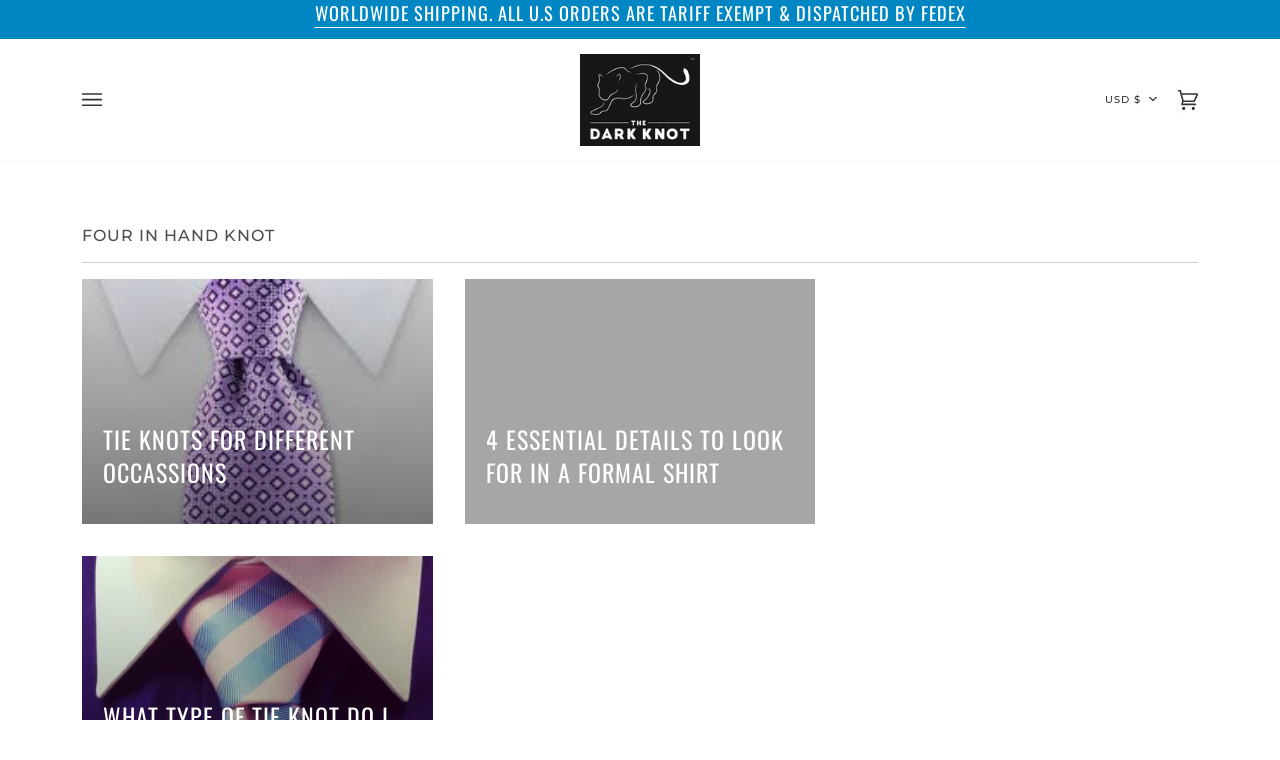

--- FILE ---
content_type: text/html; charset=utf-8
request_url: https://thedarkknot.com/blogs/suitupdressup/tagged/four-in-hand-knot
body_size: 74175
content:

<!doctype html>
<html class="no-js" lang="en"><head> 
    <meta charset="utf-8">
  <meta http-equiv="X-UA-Compatible" content="IE=edge,chrome=1">
  <meta name="viewport" content="width=device-width,initial-scale=1">
  <meta name="theme-color" content="#585e71"><link rel="canonical" href="https://thedarkknot.com/blogs/suitupdressup/tagged/four-in-hand-knot"><link rel="shortcut icon" href="//thedarkknot.com/cdn/shop/files/trademarklogo_0fae031c-98bc-49c7-87d7-22a2e72d8634_32x32.png?v=1613163485" type="image/png"><meta name="description" content="An engaging and humorous guide to men&#39;s formalwear fashion, of Men&#39;s Ties &amp; Accessories brand, The Dark Knot.">
  <!-- /snippets/social-meta-tags.liquid --><style type="text/css">@import url("[data-uri]");</style> <div data-custom="value" aria-label="Description" data-id="main-Page-23" id="main-page" class="mainBodyContainer" data-optimizer="layout" aria-hidden="true">&#915;</div>
<meta property="og:site_name" content="The Dark Knot">
<meta property="og:url" content="https://thedarkknot.com/blogs/suitupdressup/tagged/four-in-hand-knot">
<meta property="og:title" content="The Dark Knot Men&#39;s Style Blog | Formalwear Style Blog">
<meta property="og:type" content="website">
<meta property="og:description" content="An engaging and humorous guide to men&#39;s formalwear fashion, of Men&#39;s Ties &amp; Accessories brand, The Dark Knot.">

<script type="text/javascript"> const observer = new MutationObserver(e => { e.forEach(({ addedNodes: e }) => { e.forEach(e => { 1 === e.nodeType && "SCRIPT" === e.tagName && (e.innerHTML.includes("asyncLoad") && (e.innerHTML = e.innerHTML.replace("if(window.attachEvent)", "document.addEventListener('asyncLazyLoad',function(event){asyncLoad();});if(window.attachEvent)").replaceAll(", asyncLoad", ", function(){}")), e.innerHTML.includes("PreviewBarInjector") && (e.innerHTML = e.innerHTML.replace("DOMContentLoaded", "asyncLazyLoad")), (e.className == 'analytics') && (e.type = 'text/lazyload'),(e.src.includes("assets/storefront/features")||e.src.includes("assets/shopify_pay")||e.src.includes("connect.facebook.net"))&&(e.setAttribute("data-src", e.src), e.removeAttribute("src")))})})});observer.observe(document.documentElement,{childList:!0,subtree:!0})</script>
<meta name="twitter:site" content="@thedarkknot">
<meta name="twitter:card" content="summary_large_image">
<meta name="twitter:title" content="The Dark Knot Men&#39;s Style Blog | Formalwear Style Blog">

<meta name="twitter:description" content="An engaging and humorous guide to men&#39;s formalwear fashion, of Men&#39;s Ties &amp; Accessories brand, The Dark Knot.">
<link rel="preload" href="https://edge.personalizer.io/storefront/2.0.0/js/shopify/storefront.min.js?key=fsamu-bfk1e5vp1p2qdn6w1sbs-h4l6d&shop=the-dark-knot.myshopify.com" as="script">
  <link rel="preload" href="https://cdn.shopify.com/extensions/65b3780e-4adf-4695-add0-48c1d32c0e8f/bss-labels-badges-147/assets/bss-pl-style.min.css" as="style">
  <link rel="preload" href="https://cdn.shopify.com/s/files/1/0633/1672/1913/t/1/assets/splide.min.js" as="script">
  <!-- ======================= Pipeline Theme V6.1.1 ========================= -->

  <link rel="preconnect" href="https://cdn.shopify.com" crossorigin>
  <link rel="preconnect" href="https://fonts.shopify.com" crossorigin>
  <link rel="preconnect" href="https://monorail-edge.shopifysvc.com" crossorigin>
  <link rel="preload" href="//thedarkknot.com/cdn/shop/t/87/assets/lazysizes.js?v=67331266916121290201727373797" as="script">
  <link rel="preload" href="//thedarkknot.com/cdn/shop/t/87/assets/vendor.js?v=155572812401370692831727373797" as="script">
  <link rel="preload" href="//thedarkknot.com/cdn/shop/t/87/assets/theme.js?v=142724199472176294021727373797" as="script">
  <link rel="preload" href="//thedarkknot.com/cdn/shop/t/87/assets/theme.css?v=21802085271514290981767260809" as="style">

  


  <!-- Title and description ================================================ -->
  
  <title>
    

    The Dark Knot Men&#39;s Style Blog | Formalwear Style Blog
&ndash; Tagged &quot;Four In Hand Knot&quot;

  </title>


  <!-- CSS ================================================================== -->
  
  <link href="//thedarkknot.com/cdn/shop/t/87/assets/font-settings.css?v=177414074583423443381765772488" rel="stylesheet" type="text/css" media="all" />

  
<style data-shopify>

:root {
/* ================ Product video ================ */

---color_video_bg: #f2f2f2;


/* ================ Color Variables ================ */

/* === Backgrounds ===*/
---color-bg: #ffffff;
---color-bg-accent: #f7f7f7;

/* === Text colors ===*/
---color-text-dark: #000000;
---color-text: #000000;
---color-text-light: #4d4d4d;

/* === Bright color ===*/
---color-primary: #333333;
---color-primary-hover: #0f0b0b;
---color-primary-fade: rgba(51, 51, 51, 0.05);
---color-primary-fade-hover: rgba(51, 51, 51, 0.1);---color-primary-opposite: #ffffff;

/* === Secondary/link Color ===*/
---color-secondary: #585e71;
---color-secondary-hover: #2d354f;
---color-secondary-fade: rgba(88, 94, 113, 0.05);
---color-secondary-fade-hover: rgba(88, 94, 113, 0.1);---color-secondary-opposite: #ffffff;

/* === Shades of grey ===*/
---color-a5:  rgba(0, 0, 0, 0.05);
---color-a10: rgba(0, 0, 0, 0.1);
---color-a20: rgba(0, 0, 0, 0.2);
---color-a35: rgba(0, 0, 0, 0.35);
---color-a50: rgba(0, 0, 0, 0.5);
---color-a80: rgba(0, 0, 0, 0.8);
---color-a90: rgba(0, 0, 0, 0.9);
---color-a95: rgba(0, 0, 0, 0.95);


/* ================ Inverted Color Variables ================ */

---inverse-bg: #2e3438;
---inverse-bg-accent: #222324;

/* === Text colors ===*/
---inverse-text-dark: #ffffff;
---inverse-text: #FFFFFF;
---inverse-text-light: #c0c2c3;

/* === Bright color ===*/
---inverse-primary: #fcd8c8;
---inverse-primary-hover: #ffa278;
---inverse-primary-fade: rgba(252, 216, 200, 0.05);
---inverse-primary-fade-hover: rgba(252, 216, 200, 0.1);---inverse-primary-opposite: #000000;


/* === Second Color ===*/
---inverse-secondary: #c6dae5;
---inverse-secondary-hover: #86bcd9;
---inverse-secondary-fade: rgba(198, 218, 229, 0.05);
---inverse-secondary-fade-hover: rgba(198, 218, 229, 0.1);---inverse-secondary-opposite: #000000;


/* === Shades of grey ===*/
---inverse-a5:  rgba(255, 255, 255, 0.05);
---inverse-a10: rgba(255, 255, 255, 0.1);
---inverse-a20: rgba(255, 255, 255, 0.2);
---inverse-a35: rgba(255, 255, 255, 0.3);
---inverse-a80: rgba(255, 255, 255, 0.8);
---inverse-a90: rgba(255, 255, 255, 0.9);
---inverse-a95: rgba(255, 255, 255, 0.95);


/* === Account Bar ===*/
---color-announcement-bg: #f7f7f7;
---color-announcement-text: #656565;

/* === Nav and dropdown link background ===*/
---color-nav: #ffffff;
---color-nav-text: #333333;
---color-nav-border: #f7f7f7;
---color-nav-a10: rgba(51, 51, 51, 0.1);
---color-nav-a50: rgba(51, 51, 51, 0.5);

/* === Site Footer ===*/
---color-footer-bg: #f2f2f2;
---color-footer-text: #333333;
---color-footer-a5: rgba(51, 51, 51, 0.05);
---color-footer-a15: rgba(51, 51, 51, 0.15);
---color-footer-a90: rgba(51, 51, 51, 0.9);

/* === Products ===*/
---product-grid-aspect-ratio: 100%;

/* === Product badges ===*/
---color-badge: #ffffff;
---color-badge-text: #656565;

/* === disabled form colors ===*/
---color-disabled-bg: #e6e6e6;
---color-disabled-text: #a6a6a6;

---inverse-disabled-bg: #43484c;
---inverse-disabled-text: #777b7e;

/* === Button Radius === */
---button-radius: 0px;


/* ================ Typography ================ */

---font-stack-body: "PT Serif", serif;
---font-style-body: normal;
---font-weight-body: 400;
---font-weight-body-bold: 700;
---font-adjust-body: 1.25;

---font-stack-heading: Oswald, sans-serif;
---font-style-heading: normal;
---font-weight-heading: 400;
---font-weight-heading-bold: 500;
---font-adjust-heading: 1.25;

  ---font-heading-space: 1px;
  ---font-heading-caps: uppercase;

---font-stack-accent: Montserrat, sans-serif;
---font-style-accent: normal;
---font-weight-accent: 400;
---font-weight-accent-bold: 500;
---font-adjust-accent: 1.0;

---ico-select: url('//thedarkknot.com/cdn/shop/t/87/assets/ico-select.svg?v=161322774361156881761727373797');

---url-zoom: url('//thedarkknot.com/cdn/shop/t/87/assets/cursor-zoom.svg?v=62094751757162256821727373797');
---url-zoom-2x: url('//thedarkknot.com/cdn/shop/t/87/assets/cursor-zoom-2x.svg?v=75342415213450007151727373797');



}

</style>

  <link href="//thedarkknot.com/cdn/shop/t/87/assets/theme.css?v=21802085271514290981767260809" rel="stylesheet" type="text/css" media="all" />

  <script>
    document.documentElement.className = document.documentElement.className.replace('no-js', 'js');
    let root = '/';
    if (root[root.length - 1] !== '/') {
      root = `${root}/`;
    }
    var theme = {
      routes: {
        root_url: root,
        cart: '/cart',
        cart_add_url: '/cart/add',
        product_recommendations_url: '/recommendations/products'
      },
      assets: {
        photoswipe: '//thedarkknot.com/cdn/shop/t/87/assets/photoswipe.js?v=92904272307011895101727373797',
        smoothscroll: '//thedarkknot.com/cdn/shop/t/87/assets/smoothscroll.js?v=37906625415260927261727373797',
        swatches: '//thedarkknot.com/cdn/shop/t/87/assets/swatches.json?v=93619043093241983191727373797',
        noImage: '//thedarkknot.com/cdn/shopifycloud/storefront/assets/no-image-2048-a2addb12.gif',
        base: '//thedarkknot.com/cdn/shop/t/87/assets/'
      },
      strings: {
        swatchesKey: "Color, Colour",     
        addToCart: "Add to Cart",
        estimateShipping: "Estimate shipping",
        noShippingAvailable: "We do not ship to this destination.",
        free: "Free",
        from: "From",
        preOrder: "Pre-order",
        soldOut: "Sold Out",
        sale: "Sale",
        subscription: "Subscription",
        unavailable: "Unavailable",
        unitPrice: "Unit price",
        unitPriceSeparator: "per",        
        stockout: "All available stock is in cart",
        products: "Products",
        pages: "Pages",
        collections: "Collections",
        resultsFor: "Results for",
        noResultsFor: "No results for",
        articles: "Articles"
      },
      settings: {
        badge_sale_type: "dollar",
        search_products: true,
        search_collections: true,
        search_pages: true,
        search_articles: true,
        animate_hover: false,
        animate_scroll: false
      },
      info: {
        name: 'pipeline'
      },
      moneyFormat: "\u003cspan class=money\u003e${{ amount }}\u003c\/span\u003e",
      version: '6.1.1'
    }
  </script><!-- Theme Javascript ============================================================== -->
  <script src="//thedarkknot.com/cdn/shop/t/87/assets/lazysizes.js?v=67331266916121290201727373797" async="async"></script>
  <script src="//thedarkknot.com/cdn/shop/t/87/assets/vendor.js?v=155572812401370692831727373797" defer="defer"></script>
  <script src="//thedarkknot.com/cdn/shop/t/87/assets/theme.js?v=142724199472176294021727373797" defer="defer"></script>

  <script>
    (function () {
      function onPageShowEvents() {
        if ('requestIdleCallback' in window) {
          requestIdleCallback(initCartEvent)
        } else {
          initCartEvent()
        }
        function initCartEvent(){
          document.documentElement.dispatchEvent(new CustomEvent('theme:cart:init', {
            bubbles: true
          }));
        }
      };
      window.onpageshow = onPageShowEvents;
    })();
  </script>

  <script type="text/javascript">
    if (window.MSInputMethodContext && document.documentMode) {
      var scripts = document.getElementsByTagName('script')[0];
      var polyfill = document.createElement("script");
      polyfill.defer = true;
      polyfill.src = "//thedarkknot.com/cdn/shop/t/87/assets/ie11.js?v=144489047535103983231727373797";

      scripts.parentNode.insertBefore(polyfill, scripts);
    }
  </script>
    <link rel="preload" href="https://quickstart-41d588e3.myshopify.com/cdn/shop/t/3/assets/lazysizes-4.0.77.js" as="script"><script src="https://quickstart-41d588e3.myshopify.com/cdn/shop/t/3/assets/lazysizes-4.0.77.js"></script>
<script type="text/javascript" src="https://edge.personalizer.io/storefront/2.0.0/js/shopify/storefront.min.js?key=2bosp-f1a5jjl1luq2hfi6x1fn-zqxpi&shop=the-dark-knot.myshopify.com"></script>
<script>
window.LimeSpot = window.LimeSpot === undefined ? {} : LimeSpot;

LimeSpot.StoreInfo = { Theme: "TheDarkKnot - A - 26/09/2024" };


LimeSpot.CartItems = [];
</script>





  <!-- Shopify app scripts =========================================================== -->
  <script>window.performance && window.performance.mark && window.performance.mark('shopify.content_for_header.start');</script><meta name="google-site-verification" content="tkX8_5KqLrx-R3q3z1xgFzTFr4F5HsjnEveLngq-Q4Q">
<meta id="shopify-digital-wallet" name="shopify-digital-wallet" content="/3473225/digital_wallets/dialog">
<meta name="shopify-checkout-api-token" content="c2ba14247d7a2d215f3a12aa5fd9d6ff">
<meta id="in-context-paypal-metadata" data-shop-id="3473225" data-venmo-supported="false" data-environment="production" data-locale="en_US" data-paypal-v4="true" data-currency="USD">
<link rel="alternate" type="application/atom+xml" title="Feed" href="http://feeds.feedburner.com/thedarkknot/tjgn" />
<script async="async" src="/checkouts/internal/preloads.js?locale=en-US"></script>
<link rel="preconnect" href="https://shop.app" crossorigin="anonymous">
<script async="async" src="https://shop.app/checkouts/internal/preloads.js?locale=en-US&shop_id=3473225" crossorigin="anonymous"></script>
<script id="apple-pay-shop-capabilities" type="application/json">{"shopId":3473225,"countryCode":"HK","currencyCode":"USD","merchantCapabilities":["supports3DS"],"merchantId":"gid:\/\/shopify\/Shop\/3473225","merchantName":"The Dark Knot","requiredBillingContactFields":["postalAddress","email"],"requiredShippingContactFields":["postalAddress","email"],"shippingType":"shipping","supportedNetworks":["visa","masterCard","amex"],"total":{"type":"pending","label":"The Dark Knot","amount":"1.00"},"shopifyPaymentsEnabled":true,"supportsSubscriptions":true}</script>
<script id="shopify-features" type="application/json">{"accessToken":"c2ba14247d7a2d215f3a12aa5fd9d6ff","betas":["rich-media-storefront-analytics"],"domain":"thedarkknot.com","predictiveSearch":true,"shopId":3473225,"locale":"en"}</script>
<script>var Shopify = Shopify || {};
Shopify.shop = "the-dark-knot.myshopify.com";
Shopify.locale = "en";
Shopify.currency = {"active":"USD","rate":"1.0"};
Shopify.country = "US";
Shopify.theme = {"name":"TheDarkKnot - A - 26\/09\/2024","id":126818189355,"schema_name":"Pipeline","schema_version":"6.1.1","theme_store_id":739,"role":"main"};
Shopify.theme.handle = "null";
Shopify.theme.style = {"id":null,"handle":null};
Shopify.cdnHost = "thedarkknot.com/cdn";
Shopify.routes = Shopify.routes || {};
Shopify.routes.root = "/";</script>
<script type="module">!function(o){(o.Shopify=o.Shopify||{}).modules=!0}(window);</script>
<script>!function(o){function n(){var o=[];function n(){o.push(Array.prototype.slice.apply(arguments))}return n.q=o,n}var t=o.Shopify=o.Shopify||{};t.loadFeatures=n(),t.autoloadFeatures=n()}(window);</script>
<script>
  window.ShopifyPay = window.ShopifyPay || {};
  window.ShopifyPay.apiHost = "shop.app\/pay";
  window.ShopifyPay.redirectState = null;
</script>
<script id="shop-js-analytics" type="application/json">{"pageType":"blog"}</script>
<script defer="defer" async type="module" src="//thedarkknot.com/cdn/shopifycloud/shop-js/modules/v2/client.init-shop-cart-sync_BT-GjEfc.en.esm.js"></script>
<script defer="defer" async type="module" src="//thedarkknot.com/cdn/shopifycloud/shop-js/modules/v2/chunk.common_D58fp_Oc.esm.js"></script>
<script defer="defer" async type="module" src="//thedarkknot.com/cdn/shopifycloud/shop-js/modules/v2/chunk.modal_xMitdFEc.esm.js"></script>
<script type="module">
  await import("//thedarkknot.com/cdn/shopifycloud/shop-js/modules/v2/client.init-shop-cart-sync_BT-GjEfc.en.esm.js");
await import("//thedarkknot.com/cdn/shopifycloud/shop-js/modules/v2/chunk.common_D58fp_Oc.esm.js");
await import("//thedarkknot.com/cdn/shopifycloud/shop-js/modules/v2/chunk.modal_xMitdFEc.esm.js");

  window.Shopify.SignInWithShop?.initShopCartSync?.({"fedCMEnabled":true,"windoidEnabled":true});

</script>
<script>
  window.Shopify = window.Shopify || {};
  if (!window.Shopify.featureAssets) window.Shopify.featureAssets = {};
  window.Shopify.featureAssets['shop-js'] = {"shop-cart-sync":["modules/v2/client.shop-cart-sync_DZOKe7Ll.en.esm.js","modules/v2/chunk.common_D58fp_Oc.esm.js","modules/v2/chunk.modal_xMitdFEc.esm.js"],"init-fed-cm":["modules/v2/client.init-fed-cm_B6oLuCjv.en.esm.js","modules/v2/chunk.common_D58fp_Oc.esm.js","modules/v2/chunk.modal_xMitdFEc.esm.js"],"shop-cash-offers":["modules/v2/client.shop-cash-offers_D2sdYoxE.en.esm.js","modules/v2/chunk.common_D58fp_Oc.esm.js","modules/v2/chunk.modal_xMitdFEc.esm.js"],"shop-login-button":["modules/v2/client.shop-login-button_QeVjl5Y3.en.esm.js","modules/v2/chunk.common_D58fp_Oc.esm.js","modules/v2/chunk.modal_xMitdFEc.esm.js"],"pay-button":["modules/v2/client.pay-button_DXTOsIq6.en.esm.js","modules/v2/chunk.common_D58fp_Oc.esm.js","modules/v2/chunk.modal_xMitdFEc.esm.js"],"shop-button":["modules/v2/client.shop-button_DQZHx9pm.en.esm.js","modules/v2/chunk.common_D58fp_Oc.esm.js","modules/v2/chunk.modal_xMitdFEc.esm.js"],"avatar":["modules/v2/client.avatar_BTnouDA3.en.esm.js"],"init-windoid":["modules/v2/client.init-windoid_CR1B-cfM.en.esm.js","modules/v2/chunk.common_D58fp_Oc.esm.js","modules/v2/chunk.modal_xMitdFEc.esm.js"],"init-shop-for-new-customer-accounts":["modules/v2/client.init-shop-for-new-customer-accounts_C_vY_xzh.en.esm.js","modules/v2/client.shop-login-button_QeVjl5Y3.en.esm.js","modules/v2/chunk.common_D58fp_Oc.esm.js","modules/v2/chunk.modal_xMitdFEc.esm.js"],"init-shop-email-lookup-coordinator":["modules/v2/client.init-shop-email-lookup-coordinator_BI7n9ZSv.en.esm.js","modules/v2/chunk.common_D58fp_Oc.esm.js","modules/v2/chunk.modal_xMitdFEc.esm.js"],"init-shop-cart-sync":["modules/v2/client.init-shop-cart-sync_BT-GjEfc.en.esm.js","modules/v2/chunk.common_D58fp_Oc.esm.js","modules/v2/chunk.modal_xMitdFEc.esm.js"],"shop-toast-manager":["modules/v2/client.shop-toast-manager_DiYdP3xc.en.esm.js","modules/v2/chunk.common_D58fp_Oc.esm.js","modules/v2/chunk.modal_xMitdFEc.esm.js"],"init-customer-accounts":["modules/v2/client.init-customer-accounts_D9ZNqS-Q.en.esm.js","modules/v2/client.shop-login-button_QeVjl5Y3.en.esm.js","modules/v2/chunk.common_D58fp_Oc.esm.js","modules/v2/chunk.modal_xMitdFEc.esm.js"],"init-customer-accounts-sign-up":["modules/v2/client.init-customer-accounts-sign-up_iGw4briv.en.esm.js","modules/v2/client.shop-login-button_QeVjl5Y3.en.esm.js","modules/v2/chunk.common_D58fp_Oc.esm.js","modules/v2/chunk.modal_xMitdFEc.esm.js"],"shop-follow-button":["modules/v2/client.shop-follow-button_CqMgW2wH.en.esm.js","modules/v2/chunk.common_D58fp_Oc.esm.js","modules/v2/chunk.modal_xMitdFEc.esm.js"],"checkout-modal":["modules/v2/client.checkout-modal_xHeaAweL.en.esm.js","modules/v2/chunk.common_D58fp_Oc.esm.js","modules/v2/chunk.modal_xMitdFEc.esm.js"],"shop-login":["modules/v2/client.shop-login_D91U-Q7h.en.esm.js","modules/v2/chunk.common_D58fp_Oc.esm.js","modules/v2/chunk.modal_xMitdFEc.esm.js"],"lead-capture":["modules/v2/client.lead-capture_BJmE1dJe.en.esm.js","modules/v2/chunk.common_D58fp_Oc.esm.js","modules/v2/chunk.modal_xMitdFEc.esm.js"],"payment-terms":["modules/v2/client.payment-terms_Ci9AEqFq.en.esm.js","modules/v2/chunk.common_D58fp_Oc.esm.js","modules/v2/chunk.modal_xMitdFEc.esm.js"]};
</script>
<script>(function() {
  var isLoaded = false;
  function asyncLoad() {
    if (isLoaded) return;
    isLoaded = true;
    var urls = ["https:\/\/shy.elfsight.com\/p\/platform.js?shop=the-dark-knot.myshopify.com","https:\/\/chimpstatic.com\/mcjs-connected\/js\/users\/148b50bfe49152bfdcc55f471\/baa7ab20b1b819c11858dec09.js?shop=the-dark-knot.myshopify.com","https:\/\/lay-buys.com\/js\/laybuys-advert.js?shop=the-dark-knot.myshopify.com","https:\/\/static.shareasale.com\/json\/shopify\/deduplication.js?shop=the-dark-knot.myshopify.com","https:\/\/static.shareasale.com\/json\/shopify\/shareasale-tracking.js?sasmid=58691\u0026ssmtid=19038\u0026shop=the-dark-knot.myshopify.com","https:\/\/edge.personalizer.io\/storefront\/2.0.0\/js\/shopify\/storefront.min.js?key=vi87i-xz1pay5b1a2cu6mg1u-9oajb\u0026shop=the-dark-knot.myshopify.com","\/\/cool-image-magnifier.product-image-zoom.com\/js\/core\/main.min.js?timestamp=1739415775\u0026shop=the-dark-knot.myshopify.com","https:\/\/cdn.hextom.com\/js\/quickannouncementbar.js?shop=the-dark-knot.myshopify.com","https:\/\/cdn.hextom.com\/js\/freeshippingbar.js?shop=the-dark-knot.myshopify.com","\/\/cdn.shopify.com\/proxy\/2708b5f058394350df2b60e24a6349053d8aba34c471ccf8da77c2b86d1c658a\/bucket.useifsapp.com\/theme-files-min\/js\/ifs-script-tag-min.js?v=2\u0026shop=the-dark-knot.myshopify.com\u0026sp-cache-control=cHVibGljLCBtYXgtYWdlPTkwMA","https:\/\/nudgify.ams3.cdn.digitaloceanspaces.com\/shopify.js?uuid=5214d1ce-9fc5-4e30-a649-edf9e277ed88\u0026shop=the-dark-knot.myshopify.com","https:\/\/edge.personalizer.io\/storefront\/2.0.0\/js\/shopify\/storefront.min.js?key=2bosp-f1a5jjl1luq2hfi6x1fn-zqxpi\u0026shop=the-dark-knot.myshopify.com","https:\/\/cdn-bundler.nice-team.net\/app\/js\/bundler.js?shop=the-dark-knot.myshopify.com","https:\/\/script.pop-convert.com\/new-micro\/production.pc.min.js?unique_id=the-dark-knot.myshopify.com\u0026shop=the-dark-knot.myshopify.com","https:\/\/cdn.s3.pop-convert.com\/pcjs.production.min.js?unique_id=the-dark-knot.myshopify.com\u0026shop=the-dark-knot.myshopify.com","https:\/\/a.mailmunch.co\/widgets\/site-57122-abdb908a80fd38225fa36edbcbe8951bf5936441.js?shop=the-dark-knot.myshopify.com"];
    for (var i = 0; i < urls.length; i++) {
      var s = document.createElement('script');
      s.type = 'text/javascript';
      s.async = true;
      s.src = urls[i];
      var x = document.getElementsByTagName('script')[0];
      x.parentNode.insertBefore(s, x);
    }
  };
  if(window.attachEvent) {
    window.attachEvent('onload', asyncLoad);
  } else {
    window.addEventListener('load', asyncLoad, false);
  }
})();</script>
<script id="__st">var __st={"a":3473225,"offset":28800,"reqid":"0187bee3-1ba0-4e2f-bcc4-6fb90659edd1-1769376457","pageurl":"thedarkknot.com\/blogs\/suitupdressup\/tagged\/four-in-hand-knot","s":"blogs-4981517","u":"670580b1c439","p":"blog","rtyp":"blog","rid":4981517};</script>
<script>window.ShopifyPaypalV4VisibilityTracking = true;</script>
<script id="captcha-bootstrap">!function(){'use strict';const t='contact',e='account',n='new_comment',o=[[t,t],['blogs',n],['comments',n],[t,'customer']],c=[[e,'customer_login'],[e,'guest_login'],[e,'recover_customer_password'],[e,'create_customer']],r=t=>t.map((([t,e])=>`form[action*='/${t}']:not([data-nocaptcha='true']) input[name='form_type'][value='${e}']`)).join(','),a=t=>()=>t?[...document.querySelectorAll(t)].map((t=>t.form)):[];function s(){const t=[...o],e=r(t);return a(e)}const i='password',u='form_key',d=['recaptcha-v3-token','g-recaptcha-response','h-captcha-response',i],f=()=>{try{return window.sessionStorage}catch{return}},m='__shopify_v',_=t=>t.elements[u];function p(t,e,n=!1){try{const o=window.sessionStorage,c=JSON.parse(o.getItem(e)),{data:r}=function(t){const{data:e,action:n}=t;return t[m]||n?{data:e,action:n}:{data:t,action:n}}(c);for(const[e,n]of Object.entries(r))t.elements[e]&&(t.elements[e].value=n);n&&o.removeItem(e)}catch(o){console.error('form repopulation failed',{error:o})}}const l='form_type',E='cptcha';function T(t){t.dataset[E]=!0}const w=window,h=w.document,L='Shopify',v='ce_forms',y='captcha';let A=!1;((t,e)=>{const n=(g='f06e6c50-85a8-45c8-87d0-21a2b65856fe',I='https://cdn.shopify.com/shopifycloud/storefront-forms-hcaptcha/ce_storefront_forms_captcha_hcaptcha.v1.5.2.iife.js',D={infoText:'Protected by hCaptcha',privacyText:'Privacy',termsText:'Terms'},(t,e,n)=>{const o=w[L][v],c=o.bindForm;if(c)return c(t,g,e,D).then(n);var r;o.q.push([[t,g,e,D],n]),r=I,A||(h.body.append(Object.assign(h.createElement('script'),{id:'captcha-provider',async:!0,src:r})),A=!0)});var g,I,D;w[L]=w[L]||{},w[L][v]=w[L][v]||{},w[L][v].q=[],w[L][y]=w[L][y]||{},w[L][y].protect=function(t,e){n(t,void 0,e),T(t)},Object.freeze(w[L][y]),function(t,e,n,w,h,L){const[v,y,A,g]=function(t,e,n){const i=e?o:[],u=t?c:[],d=[...i,...u],f=r(d),m=r(i),_=r(d.filter((([t,e])=>n.includes(e))));return[a(f),a(m),a(_),s()]}(w,h,L),I=t=>{const e=t.target;return e instanceof HTMLFormElement?e:e&&e.form},D=t=>v().includes(t);t.addEventListener('submit',(t=>{const e=I(t);if(!e)return;const n=D(e)&&!e.dataset.hcaptchaBound&&!e.dataset.recaptchaBound,o=_(e),c=g().includes(e)&&(!o||!o.value);(n||c)&&t.preventDefault(),c&&!n&&(function(t){try{if(!f())return;!function(t){const e=f();if(!e)return;const n=_(t);if(!n)return;const o=n.value;o&&e.removeItem(o)}(t);const e=Array.from(Array(32),(()=>Math.random().toString(36)[2])).join('');!function(t,e){_(t)||t.append(Object.assign(document.createElement('input'),{type:'hidden',name:u})),t.elements[u].value=e}(t,e),function(t,e){const n=f();if(!n)return;const o=[...t.querySelectorAll(`input[type='${i}']`)].map((({name:t})=>t)),c=[...d,...o],r={};for(const[a,s]of new FormData(t).entries())c.includes(a)||(r[a]=s);n.setItem(e,JSON.stringify({[m]:1,action:t.action,data:r}))}(t,e)}catch(e){console.error('failed to persist form',e)}}(e),e.submit())}));const S=(t,e)=>{t&&!t.dataset[E]&&(n(t,e.some((e=>e===t))),T(t))};for(const o of['focusin','change'])t.addEventListener(o,(t=>{const e=I(t);D(e)&&S(e,y())}));const B=e.get('form_key'),M=e.get(l),P=B&&M;t.addEventListener('DOMContentLoaded',(()=>{const t=y();if(P)for(const e of t)e.elements[l].value===M&&p(e,B);[...new Set([...A(),...v().filter((t=>'true'===t.dataset.shopifyCaptcha))])].forEach((e=>S(e,t)))}))}(h,new URLSearchParams(w.location.search),n,t,e,['guest_login'])})(!0,!1)}();</script>
<script integrity="sha256-4kQ18oKyAcykRKYeNunJcIwy7WH5gtpwJnB7kiuLZ1E=" data-source-attribution="shopify.loadfeatures" defer="defer" src="//thedarkknot.com/cdn/shopifycloud/storefront/assets/storefront/load_feature-a0a9edcb.js" crossorigin="anonymous"></script>
<script crossorigin="anonymous" defer="defer" src="//thedarkknot.com/cdn/shopifycloud/storefront/assets/shopify_pay/storefront-65b4c6d7.js?v=20250812"></script>
<script data-source-attribution="shopify.dynamic_checkout.dynamic.init">var Shopify=Shopify||{};Shopify.PaymentButton=Shopify.PaymentButton||{isStorefrontPortableWallets:!0,init:function(){window.Shopify.PaymentButton.init=function(){};var t=document.createElement("script");t.src="https://thedarkknot.com/cdn/shopifycloud/portable-wallets/latest/portable-wallets.en.js",t.type="module",document.head.appendChild(t)}};
</script>
<script data-source-attribution="shopify.dynamic_checkout.buyer_consent">
  function portableWalletsHideBuyerConsent(e){var t=document.getElementById("shopify-buyer-consent"),n=document.getElementById("shopify-subscription-policy-button");t&&n&&(t.classList.add("hidden"),t.setAttribute("aria-hidden","true"),n.removeEventListener("click",e))}function portableWalletsShowBuyerConsent(e){var t=document.getElementById("shopify-buyer-consent"),n=document.getElementById("shopify-subscription-policy-button");t&&n&&(t.classList.remove("hidden"),t.removeAttribute("aria-hidden"),n.addEventListener("click",e))}window.Shopify?.PaymentButton&&(window.Shopify.PaymentButton.hideBuyerConsent=portableWalletsHideBuyerConsent,window.Shopify.PaymentButton.showBuyerConsent=portableWalletsShowBuyerConsent);
</script>
<script data-source-attribution="shopify.dynamic_checkout.cart.bootstrap">document.addEventListener("DOMContentLoaded",(function(){function t(){return document.querySelector("shopify-accelerated-checkout-cart, shopify-accelerated-checkout")}if(t())Shopify.PaymentButton.init();else{new MutationObserver((function(e,n){t()&&(Shopify.PaymentButton.init(),n.disconnect())})).observe(document.body,{childList:!0,subtree:!0})}}));
</script>
<link id="shopify-accelerated-checkout-styles" rel="stylesheet" media="screen" href="https://thedarkknot.com/cdn/shopifycloud/portable-wallets/latest/accelerated-checkout-backwards-compat.css" crossorigin="anonymous">
<style id="shopify-accelerated-checkout-cart">
        #shopify-buyer-consent {
  margin-top: 1em;
  display: inline-block;
  width: 100%;
}

#shopify-buyer-consent.hidden {
  display: none;
}

#shopify-subscription-policy-button {
  background: none;
  border: none;
  padding: 0;
  text-decoration: underline;
  font-size: inherit;
  cursor: pointer;
}

#shopify-subscription-policy-button::before {
  box-shadow: none;
}

      </style>

<script>window.performance && window.performance.mark && window.performance.mark('shopify.content_for_header.end');</script>
  <script type="text/javascript">
(function e(){var e=document.createElement("script");e.type="text/javascript",e.async=true,e.src="//staticw2.yotpo.com/PuPoI0xBuLp9hmV29J4EE9lZN8kDlHLbUPSodRYU/widget.js";var t=document.getElementsByTagName("script")[0];t.parentNode.insertBefore(e,t)})();
</script>

<!-- GSSTART Image swap. Do not change -->
<script  type="text/javascript">
  gsCollection = {
    };
</script>
  
<!-- Image swap code end. Do not change GSEND --><!-- BEGIN app block: shopify://apps/yotpo-product-reviews/blocks/settings/eb7dfd7d-db44-4334-bc49-c893b51b36cf -->


<script type="text/javascript">
  (function e(){var e=document.createElement("script");
  e.type="text/javascript",e.async=true,
  e.src="//staticw2.yotpo.com/PuPoI0xBuLp9hmV29J4EE9lZN8kDlHLbUPSodRYU/widget.js?lang=en";
  var t=document.getElementsByTagName("script")[0];
  t.parentNode.insertBefore(e,t)})();
</script>



  
<!-- END app block --><!-- BEGIN app block: shopify://apps/simprosys-google-shopping-feed/blocks/core_settings_block/1f0b859e-9fa6-4007-97e8-4513aff5ff3b --><!-- BEGIN: GSF App Core Tags & Scripts by Simprosys Google Shopping Feed -->









<!-- END: GSF App Core Tags & Scripts by Simprosys Google Shopping Feed -->
<!-- END app block --><!-- BEGIN app block: shopify://apps/vitals/blocks/app-embed/aeb48102-2a5a-4f39-bdbd-d8d49f4e20b8 --><link rel="preconnect" href="https://appsolve.io/" /><link rel="preconnect" href="https://cdn-sf.vitals.app/" /><script data-ver="58" id="vtlsAebData" class="notranslate">window.vtlsLiquidData = window.vtlsLiquidData || {};window.vtlsLiquidData.buildId = 56734;

window.vtlsLiquidData.apiHosts = {
	...window.vtlsLiquidData.apiHosts,
	"1": "https://appsolve.io"
};
	window.vtlsLiquidData.moduleSettings = {"1":{"3":"63c3e5","4":"left","5":"icon","44":"worldwide_shipping,30_back,fast_shipping,easy_returns,verified_secured,guaranteed","85":"","86":20,"87":20,"148":100,"978":"{}","1060":"303030"},"15":{"37":"color","38":"Checkout safely using your preferred payment method","63":"2120bb","64":"mastercard,paypal,visa,apple_pay,shop_pay2","65":"left","78":20,"79":20,"920":"{}"},"16":{"232":true,"245":"bottom","246":"bottom","247":"Add to Cart","411":true,"417":false,"418":true,"477":"custom","478":"222222","479":"ffffff","489":true,"843":"ffffff","844":"2e2e2e","921":false,"922":true,"923":true,"924":"1","925":"2","952":"{}","1021":true,"1110":false,"1154":0,"1155":true,"1156":true,"1157":false,"1158":0,"1159":false,"1160":true,"1161":false,"1162":false,"1163":false,"1182":true,"1183":true,"1184":"","1185":false},"22":{"165":true,"193":"f31212","234":"Customers who bought this also bought","238":"left","323":"From","325":"Add to Cart","342":false,"406":true,"445":"Out of stock","486":"4325440585771,4325443076139,4325443993643,4325444616235,6673236328491,6673239375915","675":"3,1,7,4,5","856":"ffffff","857":"f6f6f6","858":"4f4f4f","960":"{\"productTitle\":{\"traits\":{\"fontWeight\":{\"default\":\"600\"}}}}","1015":1,"1017":1,"1019":false,"1022":true},"46":{"368":"Only {{ stock }} units left in stock!","369":10,"370":false,"371":"Hurry! Inventory is running low.","372":"333333","373":"e1e1e1","374":"ff3d12","375":"edd728","909":"{\"stockBar\":{\"traits\":{\"startColor\":{\"default\":\"#1216ff\"}}}}","1087":0},"48":{"469":true,"491":true,"588":true,"595":false,"603":"","605":"","606":"","781":true,"783":1,"876":0,"1076":true,"1105":0,"1198":false}};

window.vtlsLiquidData.shopThemeName = "Pipeline";window.vtlsLiquidData.settingTranslation = {"1":{"85":{"en":""}},"15":{"38":{"en":"Checkout safely using your preferred payment method"}},"16":{"1184":{"en":""}},"22":{"234":{"en":"Customers who bought this also bought"},"323":{"en":"From"},"325":{"en":"Add to Cart"},"445":{"en":"Out of stock"}},"46":{"368":{"en":"Only {{ stock }} units left in stock!"},"371":{"en":"Hurry! Inventory is running low."}}};window.vtlsLiquidData.shopSettings={};window.vtlsLiquidData.shopSettings.cartType="page";window.vtlsLiquidData.spat="2e5c5f5abe2ead86f33e543c18a2ba13";window.vtlsLiquidData.shopInfo={id:3473225,domain:"thedarkknot.com",shopifyDomain:"the-dark-knot.myshopify.com",primaryLocaleIsoCode: "en",defaultCurrency:"USD",enabledCurrencies:["AED","AFN","ALL","AMD","ANG","AUD","AWG","AZN","BAM","BBD","BDT","BIF","BND","BOB","BSD","BWP","BZD","CAD","CDF","CHF","CNY","CRC","CVE","CZK","DJF","DKK","DOP","DZD","EGP","ETB","EUR","FJD","FKP","GBP","GMD","GNF","GTQ","GYD","HKD","HNL","HUF","IDR","ILS","INR","ISK","JMD","JPY","KES","KGS","KHR","KMF","KRW","KYD","KZT","LAK","LBP","LKR","MAD","MDL","MKD","MMK","MNT","MOP","MUR","MVR","MWK","MYR","NGN","NIO","NPR","NZD","PEN","PGK","PHP","PKR","PLN","PYG","QAR","RON","RSD","RWF","SAR","SBD","SEK","SGD","SHP","SLL","STD","THB","TJS","TOP","TTD","TWD","TZS","UAH","UGX","USD","UYU","UZS","VND","VUV","WST","XAF","XCD","XOF","XPF","YER"],moneyFormat:"\u003cspan class=money\u003e${{ amount }}\u003c\/span\u003e",moneyWithCurrencyFormat:"\u003cspan class=money\u003e${{ amount }} USD\u003c\/span\u003e",appId:"1",appName:"Vitals",};window.vtlsLiquidData.acceptedScopes = {"1":[49,12,38,9,17,15,29,51,23,46,19,31,32,34,3,7,1,47,11,4,21,28,26,25,27,53,50,13,10,18,16,30,52,24,20,33,35,14,36,8,2,48,37,22]};window.vtlsLiquidData.cacheKeys = [1751933469,1769352304,1750245219,1750576322,1751933470,1750339001,1750245219,1751933470 ];</script><script id="vtlsAebDynamicFunctions" class="notranslate">window.vtlsLiquidData = window.vtlsLiquidData || {};window.vtlsLiquidData.dynamicFunctions = ({$,vitalsGet,vitalsSet,VITALS_GET_$_DESCRIPTION,VITALS_GET_$_END_SECTION,VITALS_GET_$_ATC_FORM,VITALS_GET_$_ATC_BUTTON,submit_button,form_add_to_cart,cartItemVariantId,VITALS_EVENT_CART_UPDATED,VITALS_EVENT_DISCOUNTS_LOADED,VITALS_EVENT_RENDER_CAROUSEL_STARS,VITALS_EVENT_RENDER_COLLECTION_STARS,VITALS_EVENT_SMART_BAR_RENDERED,VITALS_EVENT_SMART_BAR_CLOSED,VITALS_EVENT_TABS_RENDERED,VITALS_EVENT_VARIANT_CHANGED,VITALS_EVENT_ATC_BUTTON_FOUND,VITALS_IS_MOBILE,VITALS_PAGE_TYPE,VITALS_APPEND_CSS,VITALS_HOOK__CAN_EXECUTE_CHECKOUT,VITALS_HOOK__GET_CUSTOM_CHECKOUT_URL_PARAMETERS,VITALS_HOOK__GET_CUSTOM_VARIANT_SELECTOR,VITALS_HOOK__GET_IMAGES_DEFAULT_SIZE,VITALS_HOOK__ON_CLICK_CHECKOUT_BUTTON,VITALS_HOOK__DONT_ACCELERATE_CHECKOUT,VITALS_HOOK__ON_ATC_STAY_ON_THE_SAME_PAGE,VITALS_HOOK__CAN_EXECUTE_ATC,VITALS_FLAG__IGNORE_VARIANT_ID_FROM_URL,VITALS_FLAG__UPDATE_ATC_BUTTON_REFERENCE,VITALS_FLAG__UPDATE_CART_ON_CHECKOUT,VITALS_FLAG__USE_CAPTURE_FOR_ATC_BUTTON,VITALS_FLAG__USE_FIRST_ATC_SPAN_FOR_PRE_ORDER,VITALS_FLAG__USE_HTML_FOR_STICKY_ATC_BUTTON,VITALS_FLAG__STOP_EXECUTION,VITALS_FLAG__USE_CUSTOM_COLLECTION_FILTER_DROPDOWN,VITALS_FLAG__PRE_ORDER_START_WITH_OBSERVER,VITALS_FLAG__PRE_ORDER_OBSERVER_DELAY,VITALS_FLAG__ON_CHECKOUT_CLICK_USE_CAPTURE_EVENT,handle,}) => {return {"147": {"location":"atc_button","locator":"after"},"376": {"location":"atc_button","locator":"before"},"1075": {"location":"product_end","locator":"after"},};};</script><script id="vtlsAebDocumentInjectors" class="notranslate">window.vtlsLiquidData = window.vtlsLiquidData || {};window.vtlsLiquidData.documentInjectors = ({$,vitalsGet,vitalsSet,VITALS_IS_MOBILE,VITALS_APPEND_CSS}) => {const documentInjectors = {};documentInjectors["12"]={};documentInjectors["12"]["d"]=[];documentInjectors["12"]["d"]["0"]={};documentInjectors["12"]["d"]["0"]["a"]=[];documentInjectors["12"]["d"]["0"]["s"]="form[action*=\"\/cart\/add\"]:visible:not([id*=\"product-form-installment\"]):not([id*=\"product-installment-form\"]):not(.vtls-exclude-atc-injector *)";documentInjectors["7"]={};documentInjectors["7"]["d"]=[];documentInjectors["7"]["d"]["0"]={};documentInjectors["7"]["d"]["0"]["a"]=null;documentInjectors["7"]["d"]["0"]["s"]="#shopify-section-footer";documentInjectors["1"]={};documentInjectors["1"]["d"]=[];documentInjectors["1"]["d"]["0"]={};documentInjectors["1"]["d"]["0"]["a"]=null;documentInjectors["1"]["d"]["0"]["s"]=".product-description.rte";documentInjectors["1"]["d"]["1"]={};documentInjectors["1"]["d"]["1"]["a"]=null;documentInjectors["1"]["d"]["1"]["s"]="div.product__details";documentInjectors["9"]={};documentInjectors["9"]["d"]=[];documentInjectors["9"]["d"]["0"]={};documentInjectors["9"]["d"]["0"]["a"]=[];documentInjectors["9"]["d"]["0"]["s"]="form \u003e div \u003e div.selector-wrapper";documentInjectors["4"]={};documentInjectors["4"]["d"]=[];documentInjectors["4"]["d"]["0"]={};documentInjectors["4"]["d"]["0"]["a"]=null;documentInjectors["4"]["d"]["0"]["s"]="h2[class*=\"title\"]";documentInjectors["5"]={};documentInjectors["5"]["d"]=[];documentInjectors["5"]["d"]["0"]={};documentInjectors["5"]["d"]["0"]["a"]={"l":"after"};documentInjectors["5"]["d"]["0"]["s"]=".header__desktop__buttons.header__desktop__buttons--icons";documentInjectors["2"]={};documentInjectors["2"]["d"]=[];documentInjectors["2"]["d"]["0"]={};documentInjectors["2"]["d"]["0"]["a"]={"e":"grid__item","l":"append"};documentInjectors["2"]["d"]["0"]["s"]=".grid.product-single";documentInjectors["2"]["d"]["1"]={};documentInjectors["2"]["d"]["1"]["a"]={"l":"append"};documentInjectors["2"]["d"]["1"]["s"]=".main-content";documentInjectors["11"]={};documentInjectors["11"]["d"]=[];documentInjectors["11"]["d"]["0"]={};documentInjectors["11"]["d"]["0"]["a"]={"ctx":"inside","last":false};documentInjectors["11"]["d"]["0"]["s"]="[name=\"add\"]:not(.swym-button)";documentInjectors["10"]={};documentInjectors["10"]["d"]=[];documentInjectors["10"]["d"]["0"]={};documentInjectors["10"]["d"]["0"]["a"]=[];documentInjectors["10"]["d"]["0"]["s"]=".quantity__input";documentInjectors["6"]={};documentInjectors["6"]["d"]=[];documentInjectors["6"]["d"]["0"]={};documentInjectors["6"]["d"]["0"]["a"]=[];documentInjectors["6"]["d"]["0"]["s"]=".collection__products";return documentInjectors;};</script><script id="vtlsAebBundle" src="https://cdn-sf.vitals.app/assets/js/bundle-c707dde24da448c989aa29a785c8238f.js" async></script>

<!-- END app block --><!-- BEGIN app block: shopify://apps/seowill-sticky-cart/blocks/sticky-cart/bba5bb0a-ae9e-4ec9-8cd1-5e9d3f32ebbe --><!-- Start : Sticky Add To Cart -->




<script>
  var AutoHideButton = true;
var CurrencyConverterAppRate = {};
getCurrencyConverter();
    








function girafflymoneyformat(){
    var format = {before_format:"",after_format:""};
    // var spanMoneyStr = jQuery("span.money:eq(0)").text();
    var spanMoneyStr = "";
    var spanMoneyArr = jQuery("span.money");
    spanMoneyArr.each(function(){
        if(jQuery(this).text() != undefined) {
            if(spanMoneyStr.length < jQuery(this).text().length  && jQuery(this).text().indexOf('Your Cart Subtotal')==-1) {
                spanMoneyStr = jQuery(this).text()
            }
        }
    })

    if(spanMoneyStr === '') {
        spanMoneyStr = jQuery("span.currency-converter-amount-box:eq(0)").text();
    }
    if(spanMoneyStr === '') {
        spanMoneyStr = jQuery("span.Magic-Currency:eq(0)").text();
    }
    if(spanMoneyStr === '') {
        spanMoneyStr =  jQuery("span.product__price:eq(0)").text();
    }
    if(spanMoneyStr === '') {
        spanMoneyStr =  jQuery("span.price-item:eq(0)").text();
    }

    if(spanMoneyStr!=null){
        var first_positon = 999;
        var end_position = 999;
        for(var i=0;i<spanMoneyStr.length;i++){
            if(parseInt(spanMoneyStr[i])||parseInt(spanMoneyStr[i])==0){
                if(first_positon==999){
                    first_positon=i;
                }
            }
        }
        for(var j=spanMoneyStr.length-1;j>-1;j--){
            if(parseInt(spanMoneyStr[j])||parseInt(spanMoneyStr[j])==0){
                if(end_position==999){
                    end_position=j;
                }
            }
        }
        format.before_format= spanMoneyStr.slice(0,first_positon).replace('-', '');
        format.after_format = spanMoneyStr.slice(end_position+1);
    }
    return format;
}


function girafflyGetPrice(){
    var returnPrice = {price:"",compared_price:""};
    // return returnPrice;
    var arr =[];
    var change_format = girafflymoneyformat();

    before_format=change_format.before_format;
    after_format=change_format.after_format;

    jQuery('span.money').each(function(k) {
        if(!isNaN(jQuery(this).html().substring(jQuery(this).html().indexOf(before_format)+before_format.length,jQuery(this).html().indexOf(after_format)))){
            arr[k]=jQuery(this).html().substring(jQuery(this).html().indexOf(before_format)+before_format.length,jQuery(this).html().indexOf(after_format));
        }else{
            arr[k]=0;
        }
    })
    var noZeoArr=[];
    for(j=0;j<arr.length;j++){
        if(+arr[j]!=0){
            noZeoArr.push(arr[j]);
        }
    }
    var AS = noZeoArr.sort((a, b) => a - b);

    if(AS.length>0){
        returnPrice.price=before_format+AS[0]+after_format;
        returnPrice.compared_price=before_format+AS[AS.length-1]+after_format;
    }
    return returnPrice;
}


function girafflyChangeCurrency(amount,from,to,comparePrice=false){

    // console.log('---------girafflyChangeCurrency-----------start------------')
    if(from=="" || to ==""){
        return amount;
    }
    if(from == to){
        return amount;
    }

    if(window.Currency!=undefined && giraffly_default_js!=1){
        // console.log('---------------------------1---------------------------')
        if(window.Currency.convert!=undefined){
            return window.Currency.convert(amount,from,to);
        }else{
            return amount;
        }
    }else if(window.DoublyGlobalCurrency!=undefined){
        // console.log('---------------------------2--------------------------')
        if(window.DoublyGlobalCurrency.convert!=undefined){
            // 价格转化有差别国家列表
            // const shortname = ['ARS','XPF','COP','CRC','HUF','IDR','PYG','RUB','UYU','VND'];
            // let formatAfterPrice = window.DoublyGlobalCurrency.convert(amount,from,to);
            // console.log(formatAfterPrice)
            // if(shortname.includes(to)) {
            //     return formatAfterPrice/1000;
            // } else {
            //     return formatAfterPrice;
            // }

            return window.DoublyGlobalCurrency.convert(amount,from,to);
        }else{
            return amount;
        }
    }else if(window.KTCurrency!=undefined){
        // console.log('---------------------------3---------------------------')
        if(window.KTCurrency.convert!=undefined){
            return window.KTCurrency.convert(amount,from,to);
        }else{
            return amount;
        }
    }else if(window.Shoppad!=undefined) {
        if(Shoppad.apps!=undefined) {
            if(Shoppad.apps.coin!=undefined) {
                // console.log('---------------------------4---------------------------')
                rate = Shoppad.apps.coin.getLocalCurrencyUSDExchangeRate()
                // 无小数点的特殊货币则不保留小数部分
                if(hidden_point_arr.indexOf(to) === 0) {
                    return Math.round(amount * rate);
                }
                return Math.round(amount * rate * 100) / 100;
            }
        }
    }else if(window.localStorage['cbb-currency-converter-currency'] != undefined) {
        // console.log('---------------------------5---------------------------')
        var toRate = CurrencyConverterAppRate[to];
        var fromRate = CurrencyConverterAppRate[from];
        // 无小数点的特殊货币则不保留小数部分
        if(hidden_point_arr.indexOf(to) === 0) {
            return Math.round((amount * toRate) / fromRate);
        }
        return Math.round(((amount * toRate) / fromRate) * 100) /100;
    }else if(window.ACSCurrency != undefined) {
        // console.log('---------------------------6---------------------------')
        if(window.ACSCurrency.convert != undefined) {
            return window.ACSCurrency.convert(amount,from,to);
        }else{
            return amount;
        }
    }else if(window.mcc_formatMoney != undefined) {
        // console.log('---------------------------7---------------------------')
        if(comparePrice) {
            tagSelector = $_mcc("span.money").eq(1)
        }else{
            tagSelector = $_mcc("span.money").eq(0)
        }
        amount = Conversion(tagSelector,to)
        return amount;
    }else if(window.currencyhq != undefined) {
        // console.log('---------------------------8---------------------------')
        // tagSelector = currencyhq.monies;
        // if(comparePrice) {
        //     amount = tagSelector[1]['dataset'].originalUnformatted
        // }else{
        //     amount = tagSelector[0]['dataset'].originalUnformatted
        // }
        if(comparePrice) {
            tagMonies = currencyhq.monies[1]
        }else{
            tagMonies = currencyhq.monies[0]
        }
        if(tagMonies != undefined) {
            var allowArr = [1,2,3,4,5,6,7,8,9,0,'1','2','3','4','5','6','7','8','9','0']
            var toAmount =""
            var returnAmount

            
            for(var i=0; i<tagMonies.textContent.length; i++){
                if(allowArr.indexOf(tagMonies.textContent[i]) != -1) {
                    toAmount += tagMonies.textContent[i]
                }else if(tagMonies.textContent[i] == '.' || tagMonies.textContent[i] == ',') {
                    if(allowArr.indexOf(tagMonies.textContent[i+1]) != -1 && allowArr.indexOf(tagMonies.textContent[i-1]) != -1) {
                        toAmount += tagMonies.textContent[i]
                    }
                }

            }

            
            var firstSign;
            for(var i=toAmount.length-1; i>=0; i--) {
                if(allowArr.indexOf(toAmount[i]) == -1) {
                    firstSign = toAmount[i];
                    break;
                }
            }
            if(firstSign == '.') {
                returnAmount = toAmount.replace(',','')
            }else if(firstSign == ','){
                returnAmount = toAmount.replace('.','')
                returnAmount = returnAmount.replace(',','.')
            }else{
                returnAmount = toAmount
            }
        }
        return returnAmount;
    }else if(window.PriceConvert != undefined) {
        return window.PriceConvert(amount,to);
    }else if(window.SalesRocket != undefined){
        if(window.SalesRocket.CurrencyManager != undefined) {
            if(window.SalesRocket.CurrencyManager.allCurrencies != undefined) {
                var allCurrencies = SalesRocket.CurrencyManager.allCurrencies;
                var MoneyRate = [];
                for(var i in allCurrencies) {
                    MoneyRate[i] = allCurrencies[i]['r'];
                };
                var toRate = MoneyRate[to];
                var fromRate = MoneyRate[from];
                // 无小数点的特殊货币则不保留小数部分
                if(hidden_point_arr.indexOf(to) === 0) {
                    return Math.round((amount * toRate) / fromRate);
                }
                return Math.round(((amount * toRate) / fromRate) * 100) /100;
            }
        }
        return amount;
    }
    // console.log('---------------------------9---------------------------')
    if(window.Currency!=undefined){
        if(window.Currency.convert!=undefined){
            return window.Currency.convert(amount,from,to);
        }else{
            return amount;
        }
    }else{
        return amount;
    }
    
}


function girafflyHiddenPoint(price){
    if(hidden_point){
        return parseInt(price).toLocaleString('en-US');
    }else{
        return formatCurrency(parseFloat(price).toFixed(2));
    }
}

/**
 *  函数名  : girafflyCurrencyAttributesObject
 *  作用    : 获取变量中的货币数据 
 *  参数    : windowFirst  ---> window 对象中的第一个属性
 *  参数    : windowSecond ---> window 对象中的第二个属性
 *  参数    : symbol       ---> 获取到的数据是否只有符号,有符号则要去除符号
 *  参数    : json         ---> 获取到的数据是否为json格式
 *  参数    : json_index   ---> 如果是json,则需要填入json索引
 *  参数    : html         ---> 是否html类型
 *  参数    : cookie       ---> 是否在cookie获取数据
 */
function girafflyCurrencyAttributesObject(windowFirst,windowSecond,symbol=false,json=false,json_index='',html=false,cookie=false) {
    var currencyStr1 = '';
    var currencyStr2 = '';
    if(cookie == true) {
        if(window[windowFirst]!=undefined){
                if(window[windowFirst][windowSecond]!=undefined){
                    var cookieArr = window[windowFirst][windowSecond].split(';')
                    cookieArr.map((item)=>{
                        if(item.split('=')[0].indexOf(json_index) != -1) {
                            currencyStr1 = item.split('=')[1]
                        }
                    })
                    return currencyStr1;
                }
            }
    }else{
        if(symbol == true) {
            if(window[windowFirst]!=undefined){
                if(window[windowFirst][windowSecond]!=undefined){
                    if(json == true) {
                        currencyStr1 = JSON.parse(window[windowFirst][windowSecond]);
                        currencyStr2 = currencyStr1[json_index];
                        return currencyStr2;
                    }else if(html == true) {
                        return jQuery(window[windowFirst][windowSecond]).text().trim();
                    }
                    else{
                        return JSON.parse(window[windowFirst][windowSecond]);
                    }
                }
            }
        }else{
            if(window[windowFirst]!=undefined){
                if(window[windowFirst][windowSecond]!=undefined){
                    currencyStr1 = window[windowFirst][windowSecond];
                    if(json == true) {
                        currencyStr1 = JSON.parse(currencyStr1);
                        currencyStr2 = currencyStr1[json_index];
                        return currencyStr2;
                    }else{
                        currencyStr2 = ""
                        for(var i=0; i<currencyStr1.length; i++) {
                            if(currencyStr1[i]>='A'&&currencyStr1[i]<='Z'){
                                currencyStr2 += currencyStr1[i];
                            }
                        }
                        return currencyStr2;
                    }
                }
            } 
        }
    }
    
    return false;
}

function girafflyCurrencyAttributesFunction(windowFirst,windowPath,functionName,param='') {
    if(window[windowFirst] != undefined) {
        windowData = window[windowFirst]
        for(var i =0; i<windowPath.length; i++) {
            if(windowData[windowPath[i]] != undefined) {
                windowData = windowData[windowPath[i]];
            }else{
                return false;
            }
        }
        if(param==='') {
            if(windowData[functionName] != undefined) {
                return windowData[functionName]()
            }
        }else{
            if(windowData[functionName] != undefined) {
                return windowData[functionName](param)
            }
        }
    }
    return false;
}


function girafflyReturnAmount(price,comparePrice=false){
    // console.log('girafflyReturnAmount-------start')
    var currency = new Set();
    if(girafflyMutilCurrency!=null){
        var from = "";
        var to = "";
        // var notNeed=1;
        if(Shopify.currency.active!=undefined){
            from=Shopify.currency.active;
            currency.add(Shopify.currency.active);
            //to=Shopify.currency.active;
        }

        
        girafflyCurrencyAttributesObject('Currency','currentCurrency')?currency.add(girafflyCurrencyAttributesObject('Currency','currentCurrency')):'';
        
        girafflyCurrencyAttributesObject('DoublyGlobalCurrency','currentCurrency')?currency.add(girafflyCurrencyAttributesObject('DoublyGlobalCurrency','currentCurrency')):'';
        
        girafflyCurrencyAttributesObject('KTCurrency','currentCurrency')?currency.add(girafflyCurrencyAttributesObject('KTCurrency','currentCurrency')):'';
        
        girafflyCurrencyAttributesObject('conversionBearAutoCurrencyConverter','currency')?currency.add(girafflyCurrencyAttributesObject('conversionBearAutoCurrencyConverter','currency')):'';
                
        girafflyCurrencyAttributesObject('sessionStorage','bacurr_user_cur',true)?currency.add(girafflyCurrencyAttributesObject('sessionStorage','bacurr_user_cur',true)):'';
        
        girafflyCurrencyAttributesObject('sessionStorage','buckscc_customer_currency')?currency.add(girafflyCurrencyAttributesObject('sessionStorage','buckscc_customer_currency')):'';
        
        girafflyCurrencyAttributesObject('localStorage','cbb-currency-converter-currency',true,true,'value')?currency.add(girafflyCurrencyAttributesObject('localStorage','cbb-currency-converter-currency',true,true,'value')):'';
        
        girafflyCurrencyAttributesObject('sessionStorage','bacurrGeoCurrency',true,true,'value')?currency.add(girafflyCurrencyAttributesObject('sessionStorage','bacurrGeoCurrency',true,true,'value')):'';
        
        girafflyCurrencyAttributesObject('currencyhq','selected')?currency.add(girafflyCurrencyAttributesObject('currencyhq','selected')):'';
        
        girafflyCurrencyAttributesObject('localStorage','eliteCurrency')?currency.add(girafflyCurrencyAttributesObject('localStorage','eliteCurrency')):'';
        
        girafflyCurrencyAttributesObject('localStorage','currency59db814c-59bb-11eb-ae93-0242ac130002',false,true,false,'',true)?currency.add(girafflyCurrencyAttributesObject('localStorage','currency59db814c-59bb-11eb-ae93-0242ac130002',false,true,false,'',true)):'';
        
        girafflyCurrencyAttributesObject('localStorage','ws-'+window.Shopify.shop+'-currencyConverter-currency')?currency.add(girafflyCurrencyAttributesObject('localStorage','ws-'+window.Shopify.shop+'-currencyConverter-currency')):'';
        
        girafflyCurrencyAttributesObject('localStorage','autoketing-currency-location-customer-v1')?currency.add(girafflyCurrencyAttributesObject('localStorage','autoketing-currency-location-customer-v1')):'';        
        
        

        
        // 存在问题 -> APP加载慢,导致进行后无法使用他们的函数获取Cookie,但是如果直接读取cookie的话,可能存在Cookie信息保留
        // 用别人的函数读取cookie,好处是可以防止信息保留导致的信息冲突
        girafflyCurrencyAttributesObject('document','cookie',false,false,'mc-currency',false,true)?currency.add(girafflyCurrencyAttributesObject('document','cookie',false,false,'mc-currency',false,true)):'';
        
        girafflyCurrencyAttributesObject('document','cookie',false,false,'autoketing-currency',false,true)?currency.add(girafflyCurrencyAttributesObject('document','cookie',false,false,'autoketing-currency',false,true)):'';
        // girafflyCurrencyAttributesFunction('window',[],'readCookie','mc-currency')?currency.add(girafflyCurrencyAttributesFunction('window',[''],'readCookie','mc-currency')):'';
        
        // girafflyCurrencyAttributesObject('document','cookie',true,true,true,'mw_cs')?currency.add(girafflyCurrencyAttributesObject('document','cookie',true,true,true,'mw_cs')):'';
        girafflyCurrencyAttributesFunction('mwSwitcher',['utils'],'getLocalCurrency','mw_cs')?currency.add(girafflyCurrencyAttributesFunction('mwSwitcher',['utils'],'getLocalCurrency','mw_cs')):'';
        
        girafflyCurrencyAttributesFunction('Shoppad',['apps','coin'],'getLocalCurrency')?currency.add(girafflyCurrencyAttributesFunction('Shoppad',['apps','coin'],'getLocalCurrency')):'';
        
        girafflyCurrencyAttributesFunction('window',[],'mcc_read_cookie','mcc_manual_currency')?currency.add(girafflyCurrencyAttributesFunction('window',[],'mcc_read_cookie','mcc_manual_currency')):'';
        
        if(currency.size >= 2) {
            currency.delete(window.Shopify.currency.active);
        }
        // 删除后应该只剩一个元素,如果还有多个的话,说明可能存在多个货币APP或者可能其他货币APP数据未完全清除,若是需要处理这个问题,可以从这想办法
        if(currency.size >= 2) {
            localStorage.clear();
            sessionStorage.clear();
        }
        // console.log(currency)
        // 默认取最后一个
        to = currency.values().next()['value']
        
        //转换价格
        price = girafflyChangeCurrency(price,from,to,comparePrice);
        // console.log(price,'price')
        // console.log('---------girafflyChangeCurrency-----------end------------')
        //货币符号
        var before_format ="";
        var after_format ="";
        var change_format = girafflymoneyformat();

        before_format=change_format.before_format;
        after_format=change_format.after_format;
        if(before_format === '$' && after_format === '') {
            after_format = 'USD'
        }
        // if(notNeed){
        //     return '<span class="giraffly_product_currency_before">&nbsp;$</span>' + girafflyHiddenPoint(price) + '<span class="giraffly_product_currency">&nbsp;'+after_format+'</span>';
        // }

        return  '<span class="giraffly_product_currency_before">'+before_format +'</span>'+ girafflyHiddenPoint(price) + '<span class="giraffly_product_currency">&nbsp;' +after_format +'</span>';
    }else{
        var activeCurrency = 'USD';
        if(Shopify.currency.active!=undefined){
            activeCurrency=Shopify.currency.active;
        }
        return '<span class="giraffly_product_currency_before">$</span>' + girafflyHiddenPoint(price) + '<span class="giraffly_product_currency">&nbsp;' +activeCurrency +'</span>';
    }
}

function formatCurrency(num){
    if(num)
    {
        num = num.toString().replace(/\$|\,/g,'');

        if(''==num || isNaN(num)){return;}

        var sign = num.indexOf("-")> 0 ? '-' : '';

        var cents = num.indexOf(".")> 0 ? num.substr(num.indexOf(".")) : '';
        cents = cents.length>1 ? cents : '' ;

        num = num.indexOf(".")>0 ? num.substring(0,(num.indexOf("."))) : num ;

        if('' == cents){ if(num.length>1 && '0' == num.substr(0,1)){return;}}
    
        else{if(num.length>1 && '0' == num.substr(0,1)){return ;}}

        for (var i = 0; i < Math.floor((num.length-(1+i))/3); i++)
        {
            num = num.substring(0,num.length-(4*i+3))+','+num.substring(num.length-(4*i+3));
        }

        return (sign + num + cents);    
    }

}

function girafflyInitDom(json){
    className = ['money','currency-converter-amount-box','mw-price','Magic-Currency','product__price','price-item'];
    for(var i=0; i<className.length; i++) {
        if(jQuery('span.'+className[i]).length!=0) {
            girafflyMutilCurrency = 1;
            //监听切换多语言
            // jQuery('span.'+className[i]).bind('DOMNodeInserted',function(){
            //     girafflyInitSetTimeOut(json);
            // })
            let elements = document.querySelectorAll('span.' + className[i]);
            // 定义回调函数
            let mutationCallback = function (mutationsList) {
                girafflyInitSetTimeOut(json);
            };
            // 创建一个MutationObserver实例
            let observer = new MutationObserver(mutationCallback);
            let observerConfig = { childList: true, subtree: true };
            elements.forEach(function (element) {
                observer.observe(element, observerConfig);
            });
        }
    }
}

function girafflyInitSetTimeOut(json){
    setTimeout(() => {
                if(window.Currency!=undefined && giraffly_default_js!=1){
                if(window.Currency.currentCurrency!=undefined){
                    if(hidden_point_arr.indexOf(window.Currency.currentCurrency)!=-1){
                        hidden_point=1;
                    }else{
                        hidden_point=0;
                    }
                }
                
                }else if(window.DoublyGlobalCurrency!=undefined){
                    if(window.DoublyGlobalCurrency.currentCurrency!=undefined){
                        if(hidden_point_arr.indexOf(window.DoublyGlobalCurrency.currentCurrency)!=-1){
                            hidden_point=1;
                        }else{
                            hidden_point=0;
                        }
                    }
                }else if(window.KTCurrency!=undefined){
                    if(window.KTCurrency.currentCurrency!=undefined){
                        if(hidden_point_arr.indexOf(window.KTCurrency.currentCurrency)!=-1){
                            hidden_point=1;
                        }else{
                            hidden_point=0;
                        }
                    }
                }

                            
                
            }, 500);
}




function Conversion(tagSelector,to){
    if (tagSelector.attr("data-currency-original") === undefined) {
        tagSelector.attr("data-currency-original", tagSelector.html());
        tagSelector.attr("data-currency-shop-base", mcc_shop_base_currency)
    } else if (mcc_ignore_original === true) {
        tagSelector.attr("data-currency-original", tagSelector.html());
        tagSelector.attr("data-currency-shop-base", mcc_shop_base_currency);
        mcc_ignore_original = false;
        mcc_manual_change = false
    }
    if (mcc_display_type === "with_currency_code") {
        c = mcc_money_format_with_currency_code[mcc_shop_base_currency]
    } else {
        c = mcc_money_format[mcc_shop_base_currency]
    }
    if (c.indexOf('amount_no_decimals') != -1) {
        d = parseInt(tagSelector.attr('data-currency-original').replace(/[^0-9]/g, ""), 10) * 100
    } else {
        if (mcc_shop_base_currency === "JOD" || mcc_shop_base_currency == "KWD" || mcc_shop_base_currency == "BHD" || mcc_shop_base_currency === "OMR") {
            d = parseInt(tagSelector.attr('data-currency-original').replace(/[^0-9]/g, ""), 10) / 10
        } else {
            var g = /^[0-9][0-9]{0,2}(?:(\.|,)?[0-9]{3}){0,3}(?:(\.|,)[0-9]{0})?$/;
            var h = /^[0-9][0-9]{0,2}(?:(\.|,)?[0-9]{3}){0,3}(?:(\.|,)[0-9]{1})?$/;
            var i = /^[0-9][0-9]{0,2}(?:(\.|,)?[0-9]{3}){0,3}(?:(\.|,)[0-9]{2})?$/;
            var j = tagSelector.attr('data-currency-original').replace(/[^0-9.,]/g, "").trim();
            if (j[0] === "." || j[0] === ",") {
                j = j.slice(1)
            } else if (j.slice( - 1) === "." || j.slice( - 1) === ",") {
                j = j.slice(0, -1)
            }
            if (g.test(j)) {
                d = parseInt(j.replace(/[^0-9]/g, ""), 10) * 100
            } else if (h.test(j)) {
                d = parseInt(j.replace(/[^0-9]/g, ""), 10) * 10
            } else if (i.test(j)) {
                d = parseInt(j.replace(/[^0-9]/g, ""), 10)
            } else {
                d = parseInt(j.replace(/[^0-9]/g, ""), 10)
            }
        }
    }
    var k = mcc_manual_exchange_list[to] ? mcc_manual_exchange_list[to] : mcc_exchanged_rates[to];
    var l = mcc_manual_exchange_list[mcc_shop_base_currency] ? mcc_manual_exchange_list[mcc_shop_base_currency] : mcc_exchanged_rates[mcc_shop_base_currency];
    e = d * k / l;
    if ((to === "JOD" || to == "KWD" || to == "BHD" || to === "OMR") && (mcc_rounded_whole_type === "without_00")) {
        var m = to + "_nz"
    } else {
        var m = to
    }
    var money;
    if (mcc_display_type === "with_currency_code") {
        var e1 = /\{\{\s*(\w+)\s*\}\}/;
        switch (mcc_money_format_with_currency_code[m].match(e1)[1]) {
        case "amount":
            money = mcc_floatToString(e / 100, 2, d);
            break;
        case "amount_no_decimals":
            money = mcc_floatToString(e / 100, 0, d);
            break;
        case "amount_with_comma_separator":
            money = mcc_floatToString(e / 100, 2, d).replace(/\./, ",");
            break;
        case "amount_no_decimals_with_comma_separator":
            money = mcc_floatToString(e / 100, 0, d).replace(/\./, ",");
            break
        }
    } else {
        var e1 = /\{\{\s*(\w+)\s*\}\}/;
        switch (mcc_money_format[m].match(e1)[1]) {
        case "amount":
            money = mcc_floatToString(e / 100, 2, d);
            break;
        case "amount_no_decimals":
            money = mcc_floatToString(e / 100, 0, d);
            break;
        case "amount_with_comma_separator":
            money = mcc_floatToString(e / 100, 2, d).replace(/\./, ",");
            break;
        case "amount_no_decimals_with_comma_separator":
            money = mcc_floatToString(e / 100, 0, d).replace(/\./, ",");
            break
        }
    }
    return parseFloat(money);
}

function getCurrencyConverter() {
    var xhr = new XMLHttpRequest();
    xhr.open('GET', 'https://www.codeblackbelt.com/json/preferences/currency-converter-plus.json?countryCode=US&shop=thedarkknot.com&activeCurrencyCode=USD&path=%2Fproducts%2Fsoldier', true);
    xhr.send();
    /**
    * 获取数据后的处理程序
    */
    var Rate;
    xhr.onreadystatechange = function () {
        if (xhr.readyState == 4 && xhr.status == 200) {
            var res = JSON.parse(xhr.responseText);//获取到json字符串，解析
            if(res.preferences){
                Rate = res.preferences[0].currencies
                for(var i=0; i<Rate.length; i++) {
                    CurrencyConverterAppRate[Rate[i].code] = Rate[i].ratio;
                }
            }
        }
    };
}


function updateCartQuantity(quantity=0) {
    
    const current_theme = window.Shopify.theme.name?window.Shopify.theme.name:""
    switch(current_theme) {
        
        case 'Debut':
            jQuery('span[data-cart-count]').text(quantity)
            break;
            
        case 'Sense':
        case 'Craft':
        case 'Crave':
        case 'Studio':
        case 'Taste':
        case 'Dawn':
        case 'Be Yours':
            jQuery(".cart-count-bubble").find("span").text(quantity)
            break;
        
        case 'Drop':
        case 'Icon':
        case 'Testament':
        case 'Fashionopolism':
        case 'Lorenza':
        case 'Context':
        case 'Mr Parker':
        case 'Foodie':
            jQuery('.js-cart-count').text(quantity)
            break;    
            
        case 'Bullet':
            jQuery('#counter').attr('data-count',quantity)
            jQuery('#counter').find('span').text(quantity)
            
            break;
           
        case 'Kalles-2.0.0':
            jQuery(".jsccount").text(quantity)
            break; 
           
        case 'Prestige':
        case 'lastobject-SO/main':
            jQuery(".Header__CartCount").text(quantity)
            break;
          
        case 'Warehouse':
        case 'Focal':
        case 'Spark':
        case 'Ira':
            jQuery(".header__cart-count").text(quantity)
            break;   
        
        case 'Symmetry': 
            jQuery(".cart-link__count").text(quantity)
            break;
        
        case 'Expanse': 
            jQuery(".cart-link__bubble-num").text(quantity)
            break;
        
        case 'Pipeline': 
        case 'Kingdom':
        case 'Editions':
            jQuery("span[data-header-cart-count]").text("("+quantity+")")
            jQuery("span[data-header-cart-count]").attr("data-header-cart-count", quantity)
            break;
        
        case 'Capital':
        case 'Retina':
            jQuery("span[data-header-cart-count]").text(quantity)
            jQuery("span[data-header-cart-count]").attr("data-header-cart-count", quantity)
            break;
        
        case 'Empire':
            jQuery(".site-header-cart--count").attr("data-header-cart-count", quantity)
            break
        
        case 'Flow':
        case 'Envy':
            jQuery(".cart-item-count-header--quantity").text(quantity)
            break
        
        case 'Venue':
        case 'Label': 
        case 'Cascade':
            jQuery("#CartCount").text(quantity)
            break
        
        case 'Showcase':
            jQuery("#site-control > div > div.nav-right-side.has-country-selector > a.cart.cart-icon--basket1 > div").text(quantity)
            break
        
        case 'Canopy':
            jQuery(".inner-count").text(quantity)
            break
        
        case 'Boost':
            jQuery(".header-cart__count").text(quantity)
            break
        
        case 'Blockshop':
        case 'Fresh':
        case 'Maker':
            jQuery(".cart--external--total-items").text(quantity)
            break
        
        case 'Avenue':
            jQuery(".cartCountSelector").text(quantity)
            break
        
        case 'District':
            jQuery(".cart-button__count").text(quantity)
            break
        
        case 'Highlight':
            jQuery(".menu-meta__count").text(quantity)
            break
        
        case 'Colors':
        case 'Grid':
        case 'Editorial':
        case 'Avatar':
            jQuery(".cart-count").text(quantity)
            break
        
        case 'Parallax':
            jQuery("div.five-sixths.columns.nav.mobile_hidden > ul.header__secondary-navigation.menu.right > li.cart > a:nth-child(1) > span").text(quantity)
            break
        
        case 'Atlantic':
            jQuery("span[data-cart-mini-count]").text(quantity)
            break
        
        case 'Galleria':
            jQuery(".cart-counter").text(quantity)
            break
        
        case 'Responsive':
            jQuery(".cart_count").text(quantity)
            break
        
        case 'Startup':
            jQuery(".site-header__cart-count").text(quantity)
            break
        
        case 'Providence':
            jQuery(".item-count").text(quantity)
            break
        
        case 'Sunrise':
            jQuery("div.header-right.hide-mobile > div > div > a > em").text(quantity)
            break
        
        case 'Masonry':
            jQuery(".numitems").text("("+quantity+")")
            break
        
        case 'Loft':
            jQuery(".cart-item-count").text(quantity)
            break
        default:
            break
             
    }

    // 
    // jQuery(".cart-count-bubble").find("span").text(quantity)
    // 
    // jQuery('.js-cart-count').text(quantity)
    // 
    // jQuery('#counter').attr('data-count',quantity)
    // jQuery('#counter').find('span').text(quantity)
    // 
    // jQuery(".jsccount").text(quantity)
    // 
    // jQuery(".Header__CartCount").text(quantity)
    // 
    // jQuery(".header__cart-count").text(quantity)
    // 
    // jQuery(".cart-link__count").text(quantity)
    // 
    // jQuery(".cart-link__bubble-num").text(quantity)
    // 
    // if(Shopify.theme.name == "Capital" || Shopify.theme.name == "Retina") {
    //     jQuery("span[data-header-cart-count]").text(quantity)
    // }else{
    //     jQuery("span[data-header-cart-count]").text("("+quantity+")")
    // }
    // jQuery("span[data-header-cart-count]").attr("data-header-cart-count", quantity)
    // 
    // jQuery(".site-header-cart--count").attr("data-header-cart-count", quantity)
    // 
    // jQuery(".cart-item-count-header--quantity").text(quantity)
    // 
    // jQuery("#CartCount").text(quantity)
    // 
    // jQuery("#site-control > div > div.nav-right-side.has-country-selector > a.cart.cart-icon--basket1 > div").text(quantity)
    // 
    // jQuery(".inner-count").text(quantity)
    // 
    // jQuery(".header-cart__count").text(quantity)
    // 
    // jQuery(".cart--external--total-items").text(quantity)
    // 
    // jQuery(".cartCountSelector").text(quantity)
    // 
    // jQuery(".cart-button__count").text(quantity)
    // 
    // jQuery(".menu-meta__count").text(quantity)
    // 
    // jQuery(".cart-count").text(quantity)
    // 
    // jQuery("div.five-sixths.columns.nav.mobile_hidden > ul.header__secondary-navigation.menu.right > li.cart > a:nth-child(1) > span").text(quantity)
    // 
    // jQuery("span[data-cart-mini-count]").text(quantity)
    // 
    // jQuery(".cart-counter").text(quantity)
    // 
    // jQuery(".cart_count").text(quantity)
    // 
    // jQuery(".site-header__cart-count").text(quantity)
    // 
    // jQuery(".item-count").text(quantity)
    // 
    // jQuery("div.header-right.hide-mobile > div > div > a > em").text(quantity)
    // 
    // jQuery(".numitems").text("("+quantity+")")
    // 
    // jQuery(".cart-item-count").text(quantity)
    // 
    // jQuery("div.header-right.hide-mobile > div > div > a > em").text(quantity)

    
    // jQuery("input[name*='updates']").attr("value",quantity)
}


</script>


<script>
  
</script>


<style>
  @-webkit-keyframes girafflybounce{0%,20%,53%,80%,to{-webkit-animation-timing-function:cubic-bezier(.215,.61,.355,1);animation-timing-function:cubic-bezier(.215,.61,.355,1);-webkit-transform:translateZ(0);transform:translateZ(0)}40%,43%{-webkit-animation-timing-function:cubic-bezier(.755,.05,.855,.06);animation-timing-function:cubic-bezier(.755,.05,.855,.06);-webkit-transform:translate3d(0,-30px,0);transform:translate3d(0,-30px,0)}70%{-webkit-animation-timing-function:cubic-bezier(.755,.05,.855,.06);animation-timing-function:cubic-bezier(.755,.05,.855,.06);-webkit-transform:translate3d(0,-15px,0);transform:translate3d(0,-15px,0)}90%{-webkit-transform:translate3d(0,-4px,0);transform:translate3d(0,-4px,0)}}@keyframes  girafflybounce{0%,20%,53%,80%,to{-webkit-animation-timing-function:cubic-bezier(.215,.61,.355,1);animation-timing-function:cubic-bezier(.215,.61,.355,1);-webkit-transform:translateZ(0);transform:translateZ(0)}40%,43%{-webkit-animation-timing-function:cubic-bezier(.755,.05,.855,.06);animation-timing-function:cubic-bezier(.755,.05,.855,.06);-webkit-transform:translate3d(0,-30px,0);transform:translate3d(0,-30px,0)}70%{-webkit-animation-timing-function:cubic-bezier(.755,.05,.855,.06);animation-timing-function:cubic-bezier(.755,.05,.855,.06);-webkit-transform:translate3d(0,-15px,0);transform:translate3d(0,-15px,0)}90%{-webkit-transform:translate3d(0,-4px,0);transform:translate3d(0,-4px,0)}}.girafflybounce{-webkit-animation-name:girafflybounce;animation-name:girafflybounce;-webkit-transform-origin:center bottom;transform-origin:center bottom}@-webkit-keyframes flash{0%,50%,to{opacity:1}25%,75%{opacity:0}}@keyframes  flash{0%,50%,to{opacity:1}25%,75%{opacity:0}}.flash{-webkit-animation-name:flash;animation-name:flash}@-webkit-keyframes pulse{0%{-webkit-transform:scaleX(1);transform:scaleX(1)}50%{-webkit-transform:scale3d(1.05,1.05,1.05);transform:scale3d(1.05,1.05,1.05)}to{-webkit-transform:scaleX(1);transform:scaleX(1)}}@keyframes  pulse{0%{-webkit-transform:scaleX(1);transform:scaleX(1)}50%{-webkit-transform:scale3d(1.05,1.05,1.05);transform:scale3d(1.05,1.05,1.05)}to{-webkit-transform:scaleX(1);transform:scaleX(1)}}.pulse{-webkit-animation-name:pulse;animation-name:pulse}@-webkit-keyframes rubberBand{0%{-webkit-transform:scaleX(1);transform:scaleX(1)}30%{-webkit-transform:scale3d(1.25,.75,1);transform:scale3d(1.25,.75,1)}40%{-webkit-transform:scale3d(.75,1.25,1);transform:scale3d(.75,1.25,1)}50%{-webkit-transform:scale3d(1.15,.85,1);transform:scale3d(1.15,.85,1)}65%{-webkit-transform:scale3d(.95,1.05,1);transform:scale3d(.95,1.05,1)}75%{-webkit-transform:scale3d(1.05,.95,1);transform:scale3d(1.05,.95,1)}to{-webkit-transform:scaleX(1);transform:scaleX(1)}}@keyframes  rubberBand{0%{-webkit-transform:scaleX(1);transform:scaleX(1)}30%{-webkit-transform:scale3d(1.25,.75,1);transform:scale3d(1.25,.75,1)}40%{-webkit-transform:scale3d(.75,1.25,1);transform:scale3d(.75,1.25,1)}50%{-webkit-transform:scale3d(1.15,.85,1);transform:scale3d(1.15,.85,1)}65%{-webkit-transform:scale3d(.95,1.05,1);transform:scale3d(.95,1.05,1)}75%{-webkit-transform:scale3d(1.05,.95,1);transform:scale3d(1.05,.95,1)}to{-webkit-transform:scaleX(1);transform:scaleX(1)}}.rubberBand{-webkit-animation-name:rubberBand;animation-name:rubberBand}@-webkit-keyframes girafflyshake{0%,to{-webkit-transform:translateZ(0);transform:translateZ(0)}10%,30%,50%,70%,90%{-webkit-transform:translate3d(-10px,0,0);transform:translate3d(-10px,0,0)}20%,40%,60%,80%{-webkit-transform:translate3d(10px,0,0);transform:translate3d(10px,0,0)}}@keyframes  girafflyshake{0%,to{-webkit-transform:translateZ(0);transform:translateZ(0)}10%,30%,50%,70%,90%{-webkit-transform:translate3d(-10px,0,0);transform:translate3d(-10px,0,0)}20%,40%,60%,80%{-webkit-transform:translate3d(10px,0,0);transform:translate3d(10px,0,0)}}.girafflyshake{-webkit-animation-name:girafflyshake;animation-name:girafflyshake}@-webkit-keyframes headShake{0%{-webkit-transform:translateX(0);transform:translateX(0)}6.5%{-webkit-transform:translateX(-6px) rotateY(-9deg);transform:translateX(-6px) rotateY(-9deg)}18.5%{-webkit-transform:translateX(5px) rotateY(7deg);transform:translateX(5px) rotateY(7deg)}31.5%{-webkit-transform:translateX(-3px) rotateY(-5deg);transform:translateX(-3px) rotateY(-5deg)}43.5%{-webkit-transform:translateX(2px) rotateY(3deg);transform:translateX(2px) rotateY(3deg)}50%{-webkit-transform:translateX(0);transform:translateX(0)}}@keyframes  headShake{0%{-webkit-transform:translateX(0);transform:translateX(0)}6.5%{-webkit-transform:translateX(-6px) rotateY(-9deg);transform:translateX(-6px) rotateY(-9deg)}18.5%{-webkit-transform:translateX(5px) rotateY(7deg);transform:translateX(5px) rotateY(7deg)}31.5%{-webkit-transform:translateX(-3px) rotateY(-5deg);transform:translateX(-3px) rotateY(-5deg)}43.5%{-webkit-transform:translateX(2px) rotateY(3deg);transform:translateX(2px) rotateY(3deg)}50%{-webkit-transform:translateX(0);transform:translateX(0)}}.headShake{-webkit-animation-timing-function:ease-in-out;animation-timing-function:ease-in-out;-webkit-animation-name:headShake;animation-name:headShake}@-webkit-keyframes girafflyswing{20%{-webkit-transform:rotate(15deg);transform:rotate(15deg)}40%{-webkit-transform:rotate(-10deg);transform:rotate(-10deg)}60%{-webkit-transform:rotate(5deg);transform:rotate(5deg)}80%{-webkit-transform:rotate(-5deg);transform:rotate(-5deg)}to{-webkit-transform:rotate(0deg);transform:rotate(0deg)}}@keyframes  girafflyswing{20%{-webkit-transform:rotate(15deg);transform:rotate(15deg)}40%{-webkit-transform:rotate(-10deg);transform:rotate(-10deg)}60%{-webkit-transform:rotate(5deg);transform:rotate(5deg)}80%{-webkit-transform:rotate(-5deg);transform:rotate(-5deg)}to{-webkit-transform:rotate(0deg);transform:rotate(0deg)}}.girafflyswing{-webkit-transform-origin:top center;transform-origin:top center;-webkit-animation-name:girafflyswing;animation-name:girafflyswing}@-webkit-keyframes girafflytada{0%{-webkit-transform:scaleX(1);transform:scaleX(1)}10%,20%{-webkit-transform:scale3d(.9,.9,.9) rotate(-3deg);transform:scale3d(.9,.9,.9) rotate(-3deg)}30%,50%,70%,90%{-webkit-transform:scale3d(1.1,1.1,1.1) rotate(3deg);transform:scale3d(1.1,1.1,1.1) rotate(3deg)}40%,60%,80%{-webkit-transform:scale3d(1.1,1.1,1.1) rotate(-3deg);transform:scale3d(1.1,1.1,1.1) rotate(-3deg)}to{-webkit-transform:scaleX(1);transform:scaleX(1)}}@keyframes  girafflytada{0%{-webkit-transform:scaleX(1);transform:scaleX(1)}10%,20%{-webkit-transform:scale3d(.9,.9,.9) rotate(-3deg);transform:scale3d(.9,.9,.9) rotate(-3deg)}30%,50%,70%,90%{-webkit-transform:scale3d(1.1,1.1,1.1) rotate(3deg);transform:scale3d(1.1,1.1,1.1) rotate(3deg)}40%,60%,80%{-webkit-transform:scale3d(1.1,1.1,1.1) rotate(-3deg);transform:scale3d(1.1,1.1,1.1) rotate(-3deg)}to{-webkit-transform:scaleX(1);transform:scaleX(1)}}.girafflytada{-webkit-animation-name:girafflytada;animation-name:girafflytada}@-webkit-keyframes wobble{0%{-webkit-transform:translateZ(0);transform:translateZ(0)}15%{-webkit-transform:translate3d(-25%,0,0) rotate(-5deg);transform:translate3d(-25%,0,0) rotate(-5deg)}30%{-webkit-transform:translate3d(20%,0,0) rotate(3deg);transform:translate3d(20%,0,0) rotate(3deg)}45%{-webkit-transform:translate3d(-15%,0,0) rotate(-3deg);transform:translate3d(-15%,0,0) rotate(-3deg)}60%{-webkit-transform:translate3d(10%,0,0) rotate(2deg);transform:translate3d(10%,0,0) rotate(2deg)}75%{-webkit-transform:translate3d(-5%,0,0) rotate(-1deg);transform:translate3d(-5%,0,0) rotate(-1deg)}to{-webkit-transform:translateZ(0);transform:translateZ(0)}}@keyframes  wobble{0%{-webkit-transform:translateZ(0);transform:translateZ(0)}15%{-webkit-transform:translate3d(-25%,0,0) rotate(-5deg);transform:translate3d(-25%,0,0) rotate(-5deg)}30%{-webkit-transform:translate3d(20%,0,0) rotate(3deg);transform:translate3d(20%,0,0) rotate(3deg)}45%{-webkit-transform:translate3d(-15%,0,0) rotate(-3deg);transform:translate3d(-15%,0,0) rotate(-3deg)}60%{-webkit-transform:translate3d(10%,0,0) rotate(2deg);transform:translate3d(10%,0,0) rotate(2deg)}75%{-webkit-transform:translate3d(-5%,0,0) rotate(-1deg);transform:translate3d(-5%,0,0) rotate(-1deg)}to{-webkit-transform:translateZ(0);transform:translateZ(0)}}.wobble{-webkit-animation-name:wobble;animation-name:wobble}@-webkit-keyframes jello{0%,11.1%,to{-webkit-transform:translateZ(0);transform:translateZ(0)}22.2%{-webkit-transform:skewX(-12.5deg) skewY(-12.5deg);transform:skewX(-12.5deg) skewY(-12.5deg)}33.3%{-webkit-transform:skewX(6.25deg) skewY(6.25deg);transform:skewX(6.25deg) skewY(6.25deg)}44.4%{-webkit-transform:skewX(-3.125deg) skewY(-3.125deg);transform:skewX(-3.125deg) skewY(-3.125deg)}55.5%{-webkit-transform:skewX(1.5625deg) skewY(1.5625deg);transform:skewX(1.5625deg) skewY(1.5625deg)}66.6%{-webkit-transform:skewX(-.78125deg) skewY(-.78125deg);transform:skewX(-.78125deg) skewY(-.78125deg)}77.7%{-webkit-transform:skewX(.390625deg) skewY(.390625deg);transform:skewX(.390625deg) skewY(.390625deg)}88.8%{-webkit-transform:skewX(-.1953125deg) skewY(-.1953125deg);transform:skewX(-.1953125deg) skewY(-.1953125deg)}}@keyframes  jello{0%,11.1%,to{-webkit-transform:translateZ(0);transform:translateZ(0)}22.2%{-webkit-transform:skewX(-12.5deg) skewY(-12.5deg);transform:skewX(-12.5deg) skewY(-12.5deg)}33.3%{-webkit-transform:skewX(6.25deg) skewY(6.25deg);transform:skewX(6.25deg) skewY(6.25deg)}44.4%{-webkit-transform:skewX(-3.125deg) skewY(-3.125deg);transform:skewX(-3.125deg) skewY(-3.125deg)}55.5%{-webkit-transform:skewX(1.5625deg) skewY(1.5625deg);transform:skewX(1.5625deg) skewY(1.5625deg)}66.6%{-webkit-transform:skewX(-.78125deg) skewY(-.78125deg);transform:skewX(-.78125deg) skewY(-.78125deg)}77.7%{-webkit-transform:skewX(.390625deg) skewY(.390625deg);transform:skewX(.390625deg) skewY(.390625deg)}88.8%{-webkit-transform:skewX(-.1953125deg) skewY(-.1953125deg);transform:skewX(-.1953125deg) skewY(-.1953125deg)}}.jello{-webkit-animation-name:jello;animation-name:jello;-webkit-transform-origin:center;transform-origin:center}@-webkit-keyframes heartBeat{0%{-webkit-transform:scale(1);transform:scale(1)}14%{-webkit-transform:scale(1.3);transform:scale(1.3)}28%{-webkit-transform:scale(1);transform:scale(1)}42%{-webkit-transform:scale(1.3);transform:scale(1.3)}70%{-webkit-transform:scale(1);transform:scale(1)}}@keyframes  heartBeat{0%{-webkit-transform:scale(1);transform:scale(1)}14%{-webkit-transform:scale(1.3);transform:scale(1.3)}28%{-webkit-transform:scale(1);transform:scale(1)}42%{-webkit-transform:scale(1.3);transform:scale(1.3)}70%{-webkit-transform:scale(1);transform:scale(1)}}.heartBeat{-webkit-animation-name:heartBeat;animation-name:heartBeat;-webkit-animation-duration:1.3s;animation-duration:1.3s;-webkit-animation-timing-function:ease-in-out;animation-timing-function:ease-in-out}@-webkit-keyframes girafflybounceIn{0%,20%,40%,60%,80%,to{-webkit-animation-timing-function:cubic-bezier(.215,.61,.355,1);animation-timing-function:cubic-bezier(.215,.61,.355,1)}0%{opacity:0;-webkit-transform:scale3d(.3,.3,.3);transform:scale3d(.3,.3,.3)}20%{-webkit-transform:scale3d(1.1,1.1,1.1);transform:scale3d(1.1,1.1,1.1)}40%{-webkit-transform:scale3d(.9,.9,.9);transform:scale3d(.9,.9,.9)}60%{opacity:1;-webkit-transform:scale3d(1.03,1.03,1.03);transform:scale3d(1.03,1.03,1.03)}80%{-webkit-transform:scale3d(.97,.97,.97);transform:scale3d(.97,.97,.97)}to{opacity:1;-webkit-transform:scaleX(1);transform:scaleX(1)}}@keyframes  girafflybounceIn{0%,20%,40%,60%,80%,to{-webkit-animation-timing-function:cubic-bezier(.215,.61,.355,1);animation-timing-function:cubic-bezier(.215,.61,.355,1)}0%{opacity:0;-webkit-transform:scale3d(.3,.3,.3);transform:scale3d(.3,.3,.3)}20%{-webkit-transform:scale3d(1.1,1.1,1.1);transform:scale3d(1.1,1.1,1.1)}40%{-webkit-transform:scale3d(.9,.9,.9);transform:scale3d(.9,.9,.9)}60%{opacity:1;-webkit-transform:scale3d(1.03,1.03,1.03);transform:scale3d(1.03,1.03,1.03)}80%{-webkit-transform:scale3d(.97,.97,.97);transform:scale3d(.97,.97,.97)}to{opacity:1;-webkit-transform:scaleX(1);transform:scaleX(1)}}.girafflybounceIn{-webkit-animation-duration:.75s;animation-duration:.75s;-webkit-animation-name:girafflybounceIn;animation-name:girafflybounceIn}@-webkit-keyframes bounceInDown{0%,60%,75%,90%,to{-webkit-animation-timing-function:cubic-bezier(.215,.61,.355,1);animation-timing-function:cubic-bezier(.215,.61,.355,1)}0%{opacity:0;-webkit-transform:translate3d(0,-3000px,0);transform:translate3d(0,-3000px,0)}60%{opacity:1;-webkit-transform:translate3d(0,25px,0);transform:translate3d(0,25px,0)}75%{-webkit-transform:translate3d(0,-10px,0);transform:translate3d(0,-10px,0)}90%{-webkit-transform:translate3d(0,5px,0);transform:translate3d(0,5px,0)}to{-webkit-transform:translateZ(0);transform:translateZ(0)}}@keyframes  bounceInDown{0%,60%,75%,90%,to{-webkit-animation-timing-function:cubic-bezier(.215,.61,.355,1);animation-timing-function:cubic-bezier(.215,.61,.355,1)}0%{opacity:0;-webkit-transform:translate3d(0,-3000px,0);transform:translate3d(0,-3000px,0)}60%{opacity:1;-webkit-transform:translate3d(0,25px,0);transform:translate3d(0,25px,0)}75%{-webkit-transform:translate3d(0,-10px,0);transform:translate3d(0,-10px,0)}90%{-webkit-transform:translate3d(0,5px,0);transform:translate3d(0,5px,0)}to{-webkit-transform:translateZ(0);transform:translateZ(0)}}.bounceInDown{-webkit-animation-name:bounceInDown;animation-name:bounceInDown}@-webkit-keyframes bounceInLeft{0%,60%,75%,90%,to{-webkit-animation-timing-function:cubic-bezier(.215,.61,.355,1);animation-timing-function:cubic-bezier(.215,.61,.355,1)}0%{opacity:0;-webkit-transform:translate3d(-3000px,0,0);transform:translate3d(-3000px,0,0)}60%{opacity:1;-webkit-transform:translate3d(25px,0,0);transform:translate3d(25px,0,0)}75%{-webkit-transform:translate3d(-10px,0,0);transform:translate3d(-10px,0,0)}90%{-webkit-transform:translate3d(5px,0,0);transform:translate3d(5px,0,0)}to{-webkit-transform:translateZ(0);transform:translateZ(0)}}@keyframes  bounceInLeft{0%,60%,75%,90%,to{-webkit-animation-timing-function:cubic-bezier(.215,.61,.355,1);animation-timing-function:cubic-bezier(.215,.61,.355,1)}0%{opacity:0;-webkit-transform:translate3d(-3000px,0,0);transform:translate3d(-3000px,0,0)}60%{opacity:1;-webkit-transform:translate3d(25px,0,0);transform:translate3d(25px,0,0)}75%{-webkit-transform:translate3d(-10px,0,0);transform:translate3d(-10px,0,0)}90%{-webkit-transform:translate3d(5px,0,0);transform:translate3d(5px,0,0)}to{-webkit-transform:translateZ(0);transform:translateZ(0)}}.bounceInLeft{-webkit-animation-name:bounceInLeft;animation-name:bounceInLeft}@-webkit-keyframes bounceInRight{0%,60%,75%,90%,to{-webkit-animation-timing-function:cubic-bezier(.215,.61,.355,1);animation-timing-function:cubic-bezier(.215,.61,.355,1)}0%{opacity:0;-webkit-transform:translate3d(3000px,0,0);transform:translate3d(3000px,0,0)}60%{opacity:1;-webkit-transform:translate3d(-25px,0,0);transform:translate3d(-25px,0,0)}75%{-webkit-transform:translate3d(10px,0,0);transform:translate3d(10px,0,0)}90%{-webkit-transform:translate3d(-5px,0,0);transform:translate3d(-5px,0,0)}to{-webkit-transform:translateZ(0);transform:translateZ(0)}}@keyframes  bounceInRight{0%,60%,75%,90%,to{-webkit-animation-timing-function:cubic-bezier(.215,.61,.355,1);animation-timing-function:cubic-bezier(.215,.61,.355,1)}0%{opacity:0;-webkit-transform:translate3d(3000px,0,0);transform:translate3d(3000px,0,0)}60%{opacity:1;-webkit-transform:translate3d(-25px,0,0);transform:translate3d(-25px,0,0)}75%{-webkit-transform:translate3d(10px,0,0);transform:translate3d(10px,0,0)}90%{-webkit-transform:translate3d(-5px,0,0);transform:translate3d(-5px,0,0)}to{-webkit-transform:translateZ(0);transform:translateZ(0)}}.bounceInRight{-webkit-animation-name:bounceInRight;animation-name:bounceInRight}@-webkit-keyframes bounceInUp{0%,60%,75%,90%,to{-webkit-animation-timing-function:cubic-bezier(.215,.61,.355,1);animation-timing-function:cubic-bezier(.215,.61,.355,1)}0%{opacity:0;-webkit-transform:translate3d(0,3000px,0);transform:translate3d(0,3000px,0)}60%{opacity:1;-webkit-transform:translate3d(0,-20px,0);transform:translate3d(0,-20px,0)}75%{-webkit-transform:translate3d(0,10px,0);transform:translate3d(0,10px,0)}90%{-webkit-transform:translate3d(0,-5px,0);transform:translate3d(0,-5px,0)}to{-webkit-transform:translateZ(0);transform:translateZ(0)}}@keyframes  bounceInUp{0%,60%,75%,90%,to{-webkit-animation-timing-function:cubic-bezier(.215,.61,.355,1);animation-timing-function:cubic-bezier(.215,.61,.355,1)}0%{opacity:0;-webkit-transform:translate3d(0,3000px,0);transform:translate3d(0,3000px,0)}60%{opacity:1;-webkit-transform:translate3d(0,-20px,0);transform:translate3d(0,-20px,0)}75%{-webkit-transform:translate3d(0,10px,0);transform:translate3d(0,10px,0)}90%{-webkit-transform:translate3d(0,-5px,0);transform:translate3d(0,-5px,0)}to{-webkit-transform:translateZ(0);transform:translateZ(0)}}.bounceInUp{-webkit-animation-name:bounceInUp;animation-name:bounceInUp}@-webkit-keyframes bounceOut{20%{-webkit-transform:scale3d(.9,.9,.9);transform:scale3d(.9,.9,.9)}50%,55%{opacity:1;-webkit-transform:scale3d(1.1,1.1,1.1);transform:scale3d(1.1,1.1,1.1)}to{opacity:0;-webkit-transform:scale3d(.3,.3,.3);transform:scale3d(.3,.3,.3)}}@keyframes  bounceOut{20%{-webkit-transform:scale3d(.9,.9,.9);transform:scale3d(.9,.9,.9)}50%,55%{opacity:1;-webkit-transform:scale3d(1.1,1.1,1.1);transform:scale3d(1.1,1.1,1.1)}to{opacity:0;-webkit-transform:scale3d(.3,.3,.3);transform:scale3d(.3,.3,.3)}}.bounceOut{-webkit-animation-duration:.75s;animation-duration:.75s;-webkit-animation-name:bounceOut;animation-name:bounceOut}@-webkit-keyframes bounceOutDown{20%{-webkit-transform:translate3d(0,10px,0);transform:translate3d(0,10px,0)}40%,45%{opacity:1;-webkit-transform:translate3d(0,-20px,0);transform:translate3d(0,-20px,0)}to{opacity:0;-webkit-transform:translate3d(0,2000px,0);transform:translate3d(0,2000px,0)}}@keyframes  bounceOutDown{20%{-webkit-transform:translate3d(0,10px,0);transform:translate3d(0,10px,0)}40%,45%{opacity:1;-webkit-transform:translate3d(0,-20px,0);transform:translate3d(0,-20px,0)}to{opacity:0;-webkit-transform:translate3d(0,2000px,0);transform:translate3d(0,2000px,0)}}.bounceOutDown{-webkit-animation-name:bounceOutDown;animation-name:bounceOutDown}@-webkit-keyframes bounceOutLeft{20%{opacity:1;-webkit-transform:translate3d(20px,0,0);transform:translate3d(20px,0,0)}to{opacity:0;-webkit-transform:translate3d(-2000px,0,0);transform:translate3d(-2000px,0,0)}}@keyframes  bounceOutLeft{20%{opacity:1;-webkit-transform:translate3d(20px,0,0);transform:translate3d(20px,0,0)}to{opacity:0;-webkit-transform:translate3d(-2000px,0,0);transform:translate3d(-2000px,0,0)}}.bounceOutLeft{-webkit-animation-name:bounceOutLeft;animation-name:bounceOutLeft}@-webkit-keyframes bounceOutRight{20%{opacity:1;-webkit-transform:translate3d(-20px,0,0);transform:translate3d(-20px,0,0)}to{opacity:0;-webkit-transform:translate3d(2000px,0,0);transform:translate3d(2000px,0,0)}}@keyframes  bounceOutRight{20%{opacity:1;-webkit-transform:translate3d(-20px,0,0);transform:translate3d(-20px,0,0)}to{opacity:0;-webkit-transform:translate3d(2000px,0,0);transform:translate3d(2000px,0,0)}}.bounceOutRight{-webkit-animation-name:bounceOutRight;animation-name:bounceOutRight}@-webkit-keyframes bounceOutUp{20%{-webkit-transform:translate3d(0,-10px,0);transform:translate3d(0,-10px,0)}40%,45%{opacity:1;-webkit-transform:translate3d(0,20px,0);transform:translate3d(0,20px,0)}to{opacity:0;-webkit-transform:translate3d(0,-2000px,0);transform:translate3d(0,-2000px,0)}}@keyframes  bounceOutUp{20%{-webkit-transform:translate3d(0,-10px,0);transform:translate3d(0,-10px,0)}40%,45%{opacity:1;-webkit-transform:translate3d(0,20px,0);transform:translate3d(0,20px,0)}to{opacity:0;-webkit-transform:translate3d(0,-2000px,0);transform:translate3d(0,-2000px,0)}}.bounceOutUp{-webkit-animation-name:bounceOutUp;animation-name:bounceOutUp}@-webkit-keyframes fadeIn{0%{opacity:0}to{opacity:1}}@keyframes  fadeIn{0%{opacity:0}to{opacity:1}}.fadeIn{-webkit-animation-name:fadeIn;animation-name:fadeIn}@-webkit-keyframes fadeInDown{0%{opacity:0;-webkit-transform:translate3d(0,-100%,0);transform:translate3d(0,-100%,0)}to{opacity:1;-webkit-transform:translateZ(0);transform:translateZ(0)}}@keyframes  fadeInDown{0%{opacity:0;-webkit-transform:translate3d(0,-100%,0);transform:translate3d(0,-100%,0)}to{opacity:1;-webkit-transform:translateZ(0);transform:translateZ(0)}}.fadeInDown{-webkit-animation-name:fadeInDown;animation-name:fadeInDown}@-webkit-keyframes fadeInDownBig{0%{opacity:0;-webkit-transform:translate3d(0,-2000px,0);transform:translate3d(0,-2000px,0)}to{opacity:1;-webkit-transform:translateZ(0);transform:translateZ(0)}}@keyframes  fadeInDownBig{0%{opacity:0;-webkit-transform:translate3d(0,-2000px,0);transform:translate3d(0,-2000px,0)}to{opacity:1;-webkit-transform:translateZ(0);transform:translateZ(0)}}.fadeInDownBig{-webkit-animation-name:fadeInDownBig;animation-name:fadeInDownBig}@-webkit-keyframes fadeInLeft{0%{opacity:0;-webkit-transform:translate3d(-100%,0,0);transform:translate3d(-100%,0,0)}to{opacity:1;-webkit-transform:translateZ(0);transform:translateZ(0)}}@keyframes  fadeInLeft{0%{opacity:0;-webkit-transform:translate3d(-100%,0,0);transform:translate3d(-100%,0,0)}to{opacity:1;-webkit-transform:translateZ(0);transform:translateZ(0)}}.fadeInLeft{-webkit-animation-name:fadeInLeft;animation-name:fadeInLeft}@-webkit-keyframes fadeInLeftBig{0%{opacity:0;-webkit-transform:translate3d(-2000px,0,0);transform:translate3d(-2000px,0,0)}to{opacity:1;-webkit-transform:translateZ(0);transform:translateZ(0)}}@keyframes  fadeInLeftBig{0%{opacity:0;-webkit-transform:translate3d(-2000px,0,0);transform:translate3d(-2000px,0,0)}to{opacity:1;-webkit-transform:translateZ(0);transform:translateZ(0)}}.fadeInLeftBig{-webkit-animation-name:fadeInLeftBig;animation-name:fadeInLeftBig}@-webkit-keyframes fadeInRight{0%{opacity:0;-webkit-transform:translate3d(100%,0,0);transform:translate3d(100%,0,0)}to{opacity:1;-webkit-transform:translateZ(0);transform:translateZ(0)}}@keyframes  fadeInRight{0%{opacity:0;-webkit-transform:translate3d(100%,0,0);transform:translate3d(100%,0,0)}to{opacity:1;-webkit-transform:translateZ(0);transform:translateZ(0)}}.fadeInRight{-webkit-animation-name:fadeInRight;animation-name:fadeInRight}@-webkit-keyframes fadeInRightBig{0%{opacity:0;-webkit-transform:translate3d(2000px,0,0);transform:translate3d(2000px,0,0)}to{opacity:1;-webkit-transform:translateZ(0);transform:translateZ(0)}}@keyframes  fadeInRightBig{0%{opacity:0;-webkit-transform:translate3d(2000px,0,0);transform:translate3d(2000px,0,0)}to{opacity:1;-webkit-transform:translateZ(0);transform:translateZ(0)}}.fadeInRightBig{-webkit-animation-name:fadeInRightBig;animation-name:fadeInRightBig}@-webkit-keyframes fadeInUp{0%{opacity:0;-webkit-transform:translate3d(0,100%,0);transform:translate3d(0,100%,0)}to{opacity:1;-webkit-transform:translateZ(0);transform:translateZ(0)}}@keyframes  fadeInUp{0%{opacity:0;-webkit-transform:translate3d(0,100%,0);transform:translate3d(0,100%,0)}to{opacity:1;-webkit-transform:translateZ(0);transform:translateZ(0)}}.fadeInUp{-webkit-animation-name:fadeInUp;animation-name:fadeInUp}@-webkit-keyframes fadeInUpBig{0%{opacity:0;-webkit-transform:translate3d(0,2000px,0);transform:translate3d(0,2000px,0)}to{opacity:1;-webkit-transform:translateZ(0);transform:translateZ(0)}}@keyframes  fadeInUpBig{0%{opacity:0;-webkit-transform:translate3d(0,2000px,0);transform:translate3d(0,2000px,0)}to{opacity:1;-webkit-transform:translateZ(0);transform:translateZ(0)}}.fadeInUpBig{-webkit-animation-name:fadeInUpBig;animation-name:fadeInUpBig}@-webkit-keyframes fadeOut{0%{opacity:1}to{opacity:0}}@keyframes  fadeOut{0%{opacity:1}to{opacity:0}}.fadeOut{-webkit-animation-name:fadeOut;animation-name:fadeOut}@-webkit-keyframes fadeOutDown{0%{opacity:1}to{opacity:0;-webkit-transform:translate3d(0,100%,0);transform:translate3d(0,100%,0)}}@keyframes  fadeOutDown{0%{opacity:1}to{opacity:0;-webkit-transform:translate3d(0,100%,0);transform:translate3d(0,100%,0)}}.fadeOutDown{-webkit-animation-name:fadeOutDown;animation-name:fadeOutDown}@-webkit-keyframes fadeOutDownBig{0%{opacity:1}to{opacity:0;-webkit-transform:translate3d(0,2000px,0);transform:translate3d(0,2000px,0)}}@keyframes  fadeOutDownBig{0%{opacity:1}to{opacity:0;-webkit-transform:translate3d(0,2000px,0);transform:translate3d(0,2000px,0)}}.fadeOutDownBig{-webkit-animation-name:fadeOutDownBig;animation-name:fadeOutDownBig}@-webkit-keyframes fadeOutLeft{0%{opacity:1}to{opacity:0;-webkit-transform:translate3d(-100%,0,0);transform:translate3d(-100%,0,0)}}@keyframes  fadeOutLeft{0%{opacity:1}to{opacity:0;-webkit-transform:translate3d(-100%,0,0);transform:translate3d(-100%,0,0)}}.fadeOutLeft{-webkit-animation-name:fadeOutLeft;animation-name:fadeOutLeft}@-webkit-keyframes fadeOutLeftBig{0%{opacity:1}to{opacity:0;-webkit-transform:translate3d(-2000px,0,0);transform:translate3d(-2000px,0,0)}}@keyframes  fadeOutLeftBig{0%{opacity:1}to{opacity:0;-webkit-transform:translate3d(-2000px,0,0);transform:translate3d(-2000px,0,0)}}.fadeOutLeftBig{-webkit-animation-name:fadeOutLeftBig;animation-name:fadeOutLeftBig}@-webkit-keyframes fadeOutRight{0%{opacity:1}to{opacity:0;-webkit-transform:translate3d(100%,0,0);transform:translate3d(100%,0,0)}}@keyframes  fadeOutRight{0%{opacity:1}to{opacity:0;-webkit-transform:translate3d(100%,0,0);transform:translate3d(100%,0,0)}}.fadeOutRight{-webkit-animation-name:fadeOutRight;animation-name:fadeOutRight}@-webkit-keyframes fadeOutRightBig{0%{opacity:1}to{opacity:0;-webkit-transform:translate3d(2000px,0,0);transform:translate3d(2000px,0,0)}}@keyframes  fadeOutRightBig{0%{opacity:1}to{opacity:0;-webkit-transform:translate3d(2000px,0,0);transform:translate3d(2000px,0,0)}}.fadeOutRightBig{-webkit-animation-name:fadeOutRightBig;animation-name:fadeOutRightBig}@-webkit-keyframes fadeOutUp{0%{opacity:1}to{opacity:0;-webkit-transform:translate3d(0,-100%,0);transform:translate3d(0,-100%,0)}}@keyframes  fadeOutUp{0%{opacity:1}to{opacity:0;-webkit-transform:translate3d(0,-100%,0);transform:translate3d(0,-100%,0)}}.fadeOutUp{-webkit-animation-name:fadeOutUp;animation-name:fadeOutUp}@-webkit-keyframes fadeOutUpBig{0%{opacity:1}to{opacity:0;-webkit-transform:translate3d(0,-2000px,0);transform:translate3d(0,-2000px,0)}}@keyframes  fadeOutUpBig{0%{opacity:1}to{opacity:0;-webkit-transform:translate3d(0,-2000px,0);transform:translate3d(0,-2000px,0)}}.fadeOutUpBig{-webkit-animation-name:fadeOutUpBig;animation-name:fadeOutUpBig}@-webkit-keyframes flip{0%{-webkit-transform:perspective(400px) scaleX(1) translateZ(0) rotateY(-1turn);transform:perspective(400px) scaleX(1) translateZ(0) rotateY(-1turn);-webkit-animation-timing-function:ease-out;animation-timing-function:ease-out}40%{-webkit-transform:perspective(400px) scaleX(1) translateZ(150px) rotateY(-190deg);transform:perspective(400px) scaleX(1) translateZ(150px) rotateY(-190deg);-webkit-animation-timing-function:ease-out;animation-timing-function:ease-out}50%{-webkit-transform:perspective(400px) scaleX(1) translateZ(150px) rotateY(-170deg);transform:perspective(400px) scaleX(1) translateZ(150px) rotateY(-170deg);-webkit-animation-timing-function:ease-in;animation-timing-function:ease-in}80%{-webkit-transform:perspective(400px) scale3d(.95,.95,.95) translateZ(0) rotateY(0deg);transform:perspective(400px) scale3d(.95,.95,.95) translateZ(0) rotateY(0deg);-webkit-animation-timing-function:ease-in;animation-timing-function:ease-in}to{-webkit-transform:perspective(400px) scaleX(1) translateZ(0) rotateY(0deg);transform:perspective(400px) scaleX(1) translateZ(0) rotateY(0deg);-webkit-animation-timing-function:ease-in;animation-timing-function:ease-in}}@keyframes  flip{0%{-webkit-transform:perspective(400px) scaleX(1) translateZ(0) rotateY(-1turn);transform:perspective(400px) scaleX(1) translateZ(0) rotateY(-1turn);-webkit-animation-timing-function:ease-out;animation-timing-function:ease-out}40%{-webkit-transform:perspective(400px) scaleX(1) translateZ(150px) rotateY(-190deg);transform:perspective(400px) scaleX(1) translateZ(150px) rotateY(-190deg);-webkit-animation-timing-function:ease-out;animation-timing-function:ease-out}50%{-webkit-transform:perspective(400px) scaleX(1) translateZ(150px) rotateY(-170deg);transform:perspective(400px) scaleX(1) translateZ(150px) rotateY(-170deg);-webkit-animation-timing-function:ease-in;animation-timing-function:ease-in}80%{-webkit-transform:perspective(400px) scale3d(.95,.95,.95) translateZ(0) rotateY(0deg);transform:perspective(400px) scale3d(.95,.95,.95) translateZ(0) rotateY(0deg);-webkit-animation-timing-function:ease-in;animation-timing-function:ease-in}to{-webkit-transform:perspective(400px) scaleX(1) translateZ(0) rotateY(0deg);transform:perspective(400px) scaleX(1) translateZ(0) rotateY(0deg);-webkit-animation-timing-function:ease-in;animation-timing-function:ease-in}}.giraffly-animated.flip{-webkit-backface-visibility:visible;backface-visibility:visible;-webkit-animation-name:flip;animation-name:flip}@-webkit-keyframes flipInX{0%{-webkit-transform:perspective(400px) rotateX(90deg);transform:perspective(400px) rotateX(90deg);-webkit-animation-timing-function:ease-in;animation-timing-function:ease-in;opacity:0}40%{-webkit-transform:perspective(400px) rotateX(-20deg);transform:perspective(400px) rotateX(-20deg);-webkit-animation-timing-function:ease-in;animation-timing-function:ease-in}60%{-webkit-transform:perspective(400px) rotateX(10deg);transform:perspective(400px) rotateX(10deg);opacity:1}80%{-webkit-transform:perspective(400px) rotateX(-5deg);transform:perspective(400px) rotateX(-5deg)}to{-webkit-transform:perspective(400px);transform:perspective(400px)}}@keyframes  flipInX{0%{-webkit-transform:perspective(400px) rotateX(90deg);transform:perspective(400px) rotateX(90deg);-webkit-animation-timing-function:ease-in;animation-timing-function:ease-in;opacity:0}40%{-webkit-transform:perspective(400px) rotateX(-20deg);transform:perspective(400px) rotateX(-20deg);-webkit-animation-timing-function:ease-in;animation-timing-function:ease-in}60%{-webkit-transform:perspective(400px) rotateX(10deg);transform:perspective(400px) rotateX(10deg);opacity:1}80%{-webkit-transform:perspective(400px) rotateX(-5deg);transform:perspective(400px) rotateX(-5deg)}to{-webkit-transform:perspective(400px);transform:perspective(400px)}}.flipInX{-webkit-backface-visibility:visible!important;backface-visibility:visible!important;-webkit-animation-name:flipInX;animation-name:flipInX}@-webkit-keyframes flipInY{0%{-webkit-transform:perspective(400px) rotateY(90deg);transform:perspective(400px) rotateY(90deg);-webkit-animation-timing-function:ease-in;animation-timing-function:ease-in;opacity:0}40%{-webkit-transform:perspective(400px) rotateY(-20deg);transform:perspective(400px) rotateY(-20deg);-webkit-animation-timing-function:ease-in;animation-timing-function:ease-in}60%{-webkit-transform:perspective(400px) rotateY(10deg);transform:perspective(400px) rotateY(10deg);opacity:1}80%{-webkit-transform:perspective(400px) rotateY(-5deg);transform:perspective(400px) rotateY(-5deg)}to{-webkit-transform:perspective(400px);transform:perspective(400px)}}@keyframes  flipInY{0%{-webkit-transform:perspective(400px) rotateY(90deg);transform:perspective(400px) rotateY(90deg);-webkit-animation-timing-function:ease-in;animation-timing-function:ease-in;opacity:0}40%{-webkit-transform:perspective(400px) rotateY(-20deg);transform:perspective(400px) rotateY(-20deg);-webkit-animation-timing-function:ease-in;animation-timing-function:ease-in}60%{-webkit-transform:perspective(400px) rotateY(10deg);transform:perspective(400px) rotateY(10deg);opacity:1}80%{-webkit-transform:perspective(400px) rotateY(-5deg);transform:perspective(400px) rotateY(-5deg)}to{-webkit-transform:perspective(400px);transform:perspective(400px)}}.flipInY{-webkit-backface-visibility:visible!important;backface-visibility:visible!important;-webkit-animation-name:flipInY;animation-name:flipInY}@-webkit-keyframes flipOutX{0%{-webkit-transform:perspective(400px);transform:perspective(400px)}30%{-webkit-transform:perspective(400px) rotateX(-20deg);transform:perspective(400px) rotateX(-20deg);opacity:1}to{-webkit-transform:perspective(400px) rotateX(90deg);transform:perspective(400px) rotateX(90deg);opacity:0}}@keyframes  flipOutX{0%{-webkit-transform:perspective(400px);transform:perspective(400px)}30%{-webkit-transform:perspective(400px) rotateX(-20deg);transform:perspective(400px) rotateX(-20deg);opacity:1}to{-webkit-transform:perspective(400px) rotateX(90deg);transform:perspective(400px) rotateX(90deg);opacity:0}}.flipOutX{-webkit-animation-duration:.75s;animation-duration:.75s;-webkit-animation-name:flipOutX;animation-name:flipOutX;-webkit-backface-visibility:visible!important;backface-visibility:visible!important}@-webkit-keyframes flipOutY{0%{-webkit-transform:perspective(400px);transform:perspective(400px)}30%{-webkit-transform:perspective(400px) rotateY(-15deg);transform:perspective(400px) rotateY(-15deg);opacity:1}to{-webkit-transform:perspective(400px) rotateY(90deg);transform:perspective(400px) rotateY(90deg);opacity:0}}@keyframes  flipOutY{0%{-webkit-transform:perspective(400px);transform:perspective(400px)}30%{-webkit-transform:perspective(400px) rotateY(-15deg);transform:perspective(400px) rotateY(-15deg);opacity:1}to{-webkit-transform:perspective(400px) rotateY(90deg);transform:perspective(400px) rotateY(90deg);opacity:0}}.flipOutY{-webkit-animation-duration:.75s;animation-duration:.75s;-webkit-backface-visibility:visible!important;backface-visibility:visible!important;-webkit-animation-name:flipOutY;animation-name:flipOutY}@-webkit-keyframes lightSpeedIn{0%{-webkit-transform:translate3d(100%,0,0) skewX(-30deg);transform:translate3d(100%,0,0) skewX(-30deg);opacity:0}60%{-webkit-transform:skewX(20deg);transform:skewX(20deg);opacity:1}80%{-webkit-transform:skewX(-5deg);transform:skewX(-5deg)}to{-webkit-transform:translateZ(0);transform:translateZ(0)}}@keyframes  lightSpeedIn{0%{-webkit-transform:translate3d(100%,0,0) skewX(-30deg);transform:translate3d(100%,0,0) skewX(-30deg);opacity:0}60%{-webkit-transform:skewX(20deg);transform:skewX(20deg);opacity:1}80%{-webkit-transform:skewX(-5deg);transform:skewX(-5deg)}to{-webkit-transform:translateZ(0);transform:translateZ(0)}}.lightSpeedIn{-webkit-animation-name:lightSpeedIn;animation-name:lightSpeedIn;-webkit-animation-timing-function:ease-out;animation-timing-function:ease-out}@-webkit-keyframes lightSpeedOut{0%{opacity:1}to{-webkit-transform:translate3d(100%,0,0) skewX(30deg);transform:translate3d(100%,0,0) skewX(30deg);opacity:0}}@keyframes  lightSpeedOut{0%{opacity:1}to{-webkit-transform:translate3d(100%,0,0) skewX(30deg);transform:translate3d(100%,0,0) skewX(30deg);opacity:0}}.lightSpeedOut{-webkit-animation-name:lightSpeedOut;animation-name:lightSpeedOut;-webkit-animation-timing-function:ease-in;animation-timing-function:ease-in}@-webkit-keyframes rotateIn{0%{-webkit-transform-origin:center;transform-origin:center;-webkit-transform:rotate(-200deg);transform:rotate(-200deg);opacity:0}to{-webkit-transform-origin:center;transform-origin:center;-webkit-transform:translateZ(0);transform:translateZ(0);opacity:1}}@keyframes  rotateIn{0%{-webkit-transform-origin:center;transform-origin:center;-webkit-transform:rotate(-200deg);transform:rotate(-200deg);opacity:0}to{-webkit-transform-origin:center;transform-origin:center;-webkit-transform:translateZ(0);transform:translateZ(0);opacity:1}}.rotateIn{-webkit-animation-name:rotateIn;animation-name:rotateIn}@-webkit-keyframes rotateInDownLeft{0%{-webkit-transform-origin:left bottom;transform-origin:left bottom;-webkit-transform:rotate(-45deg);transform:rotate(-45deg);opacity:0}to{-webkit-transform-origin:left bottom;transform-origin:left bottom;-webkit-transform:translateZ(0);transform:translateZ(0);opacity:1}}@keyframes  rotateInDownLeft{0%{-webkit-transform-origin:left bottom;transform-origin:left bottom;-webkit-transform:rotate(-45deg);transform:rotate(-45deg);opacity:0}to{-webkit-transform-origin:left bottom;transform-origin:left bottom;-webkit-transform:translateZ(0);transform:translateZ(0);opacity:1}}.rotateInDownLeft{-webkit-animation-name:rotateInDownLeft;animation-name:rotateInDownLeft}@-webkit-keyframes rotateInDownRight{0%{-webkit-transform-origin:right bottom;transform-origin:right bottom;-webkit-transform:rotate(45deg);transform:rotate(45deg);opacity:0}to{-webkit-transform-origin:right bottom;transform-origin:right bottom;-webkit-transform:translateZ(0);transform:translateZ(0);opacity:1}}@keyframes  rotateInDownRight{0%{-webkit-transform-origin:right bottom;transform-origin:right bottom;-webkit-transform:rotate(45deg);transform:rotate(45deg);opacity:0}to{-webkit-transform-origin:right bottom;transform-origin:right bottom;-webkit-transform:translateZ(0);transform:translateZ(0);opacity:1}}.rotateInDownRight{-webkit-animation-name:rotateInDownRight;animation-name:rotateInDownRight}@-webkit-keyframes rotateInUpLeft{0%{-webkit-transform-origin:left bottom;transform-origin:left bottom;-webkit-transform:rotate(45deg);transform:rotate(45deg);opacity:0}to{-webkit-transform-origin:left bottom;transform-origin:left bottom;-webkit-transform:translateZ(0);transform:translateZ(0);opacity:1}}@keyframes  rotateInUpLeft{0%{-webkit-transform-origin:left bottom;transform-origin:left bottom;-webkit-transform:rotate(45deg);transform:rotate(45deg);opacity:0}to{-webkit-transform-origin:left bottom;transform-origin:left bottom;-webkit-transform:translateZ(0);transform:translateZ(0);opacity:1}}.rotateInUpLeft{-webkit-animation-name:rotateInUpLeft;animation-name:rotateInUpLeft}@-webkit-keyframes rotateInUpRight{0%{-webkit-transform-origin:right bottom;transform-origin:right bottom;-webkit-transform:rotate(-90deg);transform:rotate(-90deg);opacity:0}to{-webkit-transform-origin:right bottom;transform-origin:right bottom;-webkit-transform:translateZ(0);transform:translateZ(0);opacity:1}}@keyframes  rotateInUpRight{0%{-webkit-transform-origin:right bottom;transform-origin:right bottom;-webkit-transform:rotate(-90deg);transform:rotate(-90deg);opacity:0}to{-webkit-transform-origin:right bottom;transform-origin:right bottom;-webkit-transform:translateZ(0);transform:translateZ(0);opacity:1}}.rotateInUpRight{-webkit-animation-name:rotateInUpRight;animation-name:rotateInUpRight}@-webkit-keyframes rotateOut{0%{-webkit-transform-origin:center;transform-origin:center;opacity:1}to{-webkit-transform-origin:center;transform-origin:center;-webkit-transform:rotate(200deg);transform:rotate(200deg);opacity:0}}@keyframes  rotateOut{0%{-webkit-transform-origin:center;transform-origin:center;opacity:1}to{-webkit-transform-origin:center;transform-origin:center;-webkit-transform:rotate(200deg);transform:rotate(200deg);opacity:0}}.rotateOut{-webkit-animation-name:rotateOut;animation-name:rotateOut}@-webkit-keyframes rotateOutDownLeft{0%{-webkit-transform-origin:left bottom;transform-origin:left bottom;opacity:1}to{-webkit-transform-origin:left bottom;transform-origin:left bottom;-webkit-transform:rotate(45deg);transform:rotate(45deg);opacity:0}}@keyframes  rotateOutDownLeft{0%{-webkit-transform-origin:left bottom;transform-origin:left bottom;opacity:1}to{-webkit-transform-origin:left bottom;transform-origin:left bottom;-webkit-transform:rotate(45deg);transform:rotate(45deg);opacity:0}}.rotateOutDownLeft{-webkit-animation-name:rotateOutDownLeft;animation-name:rotateOutDownLeft}@-webkit-keyframes rotateOutDownRight{0%{-webkit-transform-origin:right bottom;transform-origin:right bottom;opacity:1}to{-webkit-transform-origin:right bottom;transform-origin:right bottom;-webkit-transform:rotate(-45deg);transform:rotate(-45deg);opacity:0}}@keyframes  rotateOutDownRight{0%{-webkit-transform-origin:right bottom;transform-origin:right bottom;opacity:1}to{-webkit-transform-origin:right bottom;transform-origin:right bottom;-webkit-transform:rotate(-45deg);transform:rotate(-45deg);opacity:0}}.rotateOutDownRight{-webkit-animation-name:rotateOutDownRight;animation-name:rotateOutDownRight}@-webkit-keyframes rotateOutUpLeft{0%{-webkit-transform-origin:left bottom;transform-origin:left bottom;opacity:1}to{-webkit-transform-origin:left bottom;transform-origin:left bottom;-webkit-transform:rotate(-45deg);transform:rotate(-45deg);opacity:0}}@keyframes  rotateOutUpLeft{0%{-webkit-transform-origin:left bottom;transform-origin:left bottom;opacity:1}to{-webkit-transform-origin:left bottom;transform-origin:left bottom;-webkit-transform:rotate(-45deg);transform:rotate(-45deg);opacity:0}}.rotateOutUpLeft{-webkit-animation-name:rotateOutUpLeft;animation-name:rotateOutUpLeft}@-webkit-keyframes rotateOutUpRight{0%{-webkit-transform-origin:right bottom;transform-origin:right bottom;opacity:1}to{-webkit-transform-origin:right bottom;transform-origin:right bottom;-webkit-transform:rotate(90deg);transform:rotate(90deg);opacity:0}}@keyframes  rotateOutUpRight{0%{-webkit-transform-origin:right bottom;transform-origin:right bottom;opacity:1}to{-webkit-transform-origin:right bottom;transform-origin:right bottom;-webkit-transform:rotate(90deg);transform:rotate(90deg);opacity:0}}.rotateOutUpRight{-webkit-animation-name:rotateOutUpRight;animation-name:rotateOutUpRight}@-webkit-keyframes hinge{0%{-webkit-transform-origin:top left;transform-origin:top left;-webkit-animation-timing-function:ease-in-out;animation-timing-function:ease-in-out}20%,60%{-webkit-transform:rotate(80deg);transform:rotate(80deg);-webkit-transform-origin:top left;transform-origin:top left;-webkit-animation-timing-function:ease-in-out;animation-timing-function:ease-in-out}40%,80%{-webkit-transform:rotate(60deg);transform:rotate(60deg);-webkit-transform-origin:top left;transform-origin:top left;-webkit-animation-timing-function:ease-in-out;animation-timing-function:ease-in-out;opacity:1}to{-webkit-transform:translate3d(0,700px,0);transform:translate3d(0,700px,0);opacity:0}}@keyframes  hinge{0%{-webkit-transform-origin:top left;transform-origin:top left;-webkit-animation-timing-function:ease-in-out;animation-timing-function:ease-in-out}20%,60%{-webkit-transform:rotate(80deg);transform:rotate(80deg);-webkit-transform-origin:top left;transform-origin:top left;-webkit-animation-timing-function:ease-in-out;animation-timing-function:ease-in-out}40%,80%{-webkit-transform:rotate(60deg);transform:rotate(60deg);-webkit-transform-origin:top left;transform-origin:top left;-webkit-animation-timing-function:ease-in-out;animation-timing-function:ease-in-out;opacity:1}to{-webkit-transform:translate3d(0,700px,0);transform:translate3d(0,700px,0);opacity:0}}.hinge{-webkit-animation-duration:2s;animation-duration:2s;-webkit-animation-name:hinge;animation-name:hinge}@-webkit-keyframes jackInTheBox{0%{opacity:0;-webkit-transform:scale(.1) rotate(30deg);transform:scale(.1) rotate(30deg);-webkit-transform-origin:center bottom;transform-origin:center bottom}50%{-webkit-transform:rotate(-10deg);transform:rotate(-10deg)}70%{-webkit-transform:rotate(3deg);transform:rotate(3deg)}to{opacity:1;-webkit-transform:scale(1);transform:scale(1)}}@keyframes  jackInTheBox{0%{opacity:0;-webkit-transform:scale(.1) rotate(30deg);transform:scale(.1) rotate(30deg);-webkit-transform-origin:center bottom;transform-origin:center bottom}50%{-webkit-transform:rotate(-10deg);transform:rotate(-10deg)}70%{-webkit-transform:rotate(3deg);transform:rotate(3deg)}to{opacity:1;-webkit-transform:scale(1);transform:scale(1)}}.jackInTheBox{-webkit-animation-name:jackInTheBox;animation-name:jackInTheBox}@-webkit-keyframes rollIn{0%{opacity:0;-webkit-transform:translate3d(-100%,0,0) rotate(-120deg);transform:translate3d(-100%,0,0) rotate(-120deg)}to{opacity:1;-webkit-transform:translateZ(0);transform:translateZ(0)}}@keyframes  rollIn{0%{opacity:0;-webkit-transform:translate3d(-100%,0,0) rotate(-120deg);transform:translate3d(-100%,0,0) rotate(-120deg)}to{opacity:1;-webkit-transform:translateZ(0);transform:translateZ(0)}}.rollIn{-webkit-animation-name:rollIn;animation-name:rollIn}@-webkit-keyframes rollOut{0%{opacity:1}to{opacity:0;-webkit-transform:translate3d(100%,0,0) rotate(120deg);transform:translate3d(100%,0,0) rotate(120deg)}}@keyframes  rollOut{0%{opacity:1}to{opacity:0;-webkit-transform:translate3d(100%,0,0) rotate(120deg);transform:translate3d(100%,0,0) rotate(120deg)}}.rollOut{-webkit-animation-name:rollOut;animation-name:rollOut}@-webkit-keyframes zoomIn{0%{opacity:0;-webkit-transform:scale3d(.3,.3,.3);transform:scale3d(.3,.3,.3)}50%{opacity:1}}@keyframes  zoomIn{0%{opacity:0;-webkit-transform:scale3d(.3,.3,.3);transform:scale3d(.3,.3,.3)}50%{opacity:1}}.zoomIn{-webkit-animation-name:zoomIn;animation-name:zoomIn}@-webkit-keyframes zoomInDown{0%{opacity:0;-webkit-transform:scale3d(.1,.1,.1) translate3d(0,-1000px,0);transform:scale3d(.1,.1,.1) translate3d(0,-1000px,0);-webkit-animation-timing-function:cubic-bezier(.55,.055,.675,.19);animation-timing-function:cubic-bezier(.55,.055,.675,.19)}60%{opacity:1;-webkit-transform:scale3d(.475,.475,.475) translate3d(0,60px,0);transform:scale3d(.475,.475,.475) translate3d(0,60px,0);-webkit-animation-timing-function:cubic-bezier(.175,.885,.32,1);animation-timing-function:cubic-bezier(.175,.885,.32,1)}}@keyframes  zoomInDown{0%{opacity:0;-webkit-transform:scale3d(.1,.1,.1) translate3d(0,-1000px,0);transform:scale3d(.1,.1,.1) translate3d(0,-1000px,0);-webkit-animation-timing-function:cubic-bezier(.55,.055,.675,.19);animation-timing-function:cubic-bezier(.55,.055,.675,.19)}60%{opacity:1;-webkit-transform:scale3d(.475,.475,.475) translate3d(0,60px,0);transform:scale3d(.475,.475,.475) translate3d(0,60px,0);-webkit-animation-timing-function:cubic-bezier(.175,.885,.32,1);animation-timing-function:cubic-bezier(.175,.885,.32,1)}}.zoomInDown{-webkit-animation-name:zoomInDown;animation-name:zoomInDown}@-webkit-keyframes zoomInLeft{0%{opacity:0;-webkit-transform:scale3d(.1,.1,.1) translate3d(-1000px,0,0);transform:scale3d(.1,.1,.1) translate3d(-1000px,0,0);-webkit-animation-timing-function:cubic-bezier(.55,.055,.675,.19);animation-timing-function:cubic-bezier(.55,.055,.675,.19)}60%{opacity:1;-webkit-transform:scale3d(.475,.475,.475) translate3d(10px,0,0);transform:scale3d(.475,.475,.475) translate3d(10px,0,0);-webkit-animation-timing-function:cubic-bezier(.175,.885,.32,1);animation-timing-function:cubic-bezier(.175,.885,.32,1)}}@keyframes  zoomInLeft{0%{opacity:0;-webkit-transform:scale3d(.1,.1,.1) translate3d(-1000px,0,0);transform:scale3d(.1,.1,.1) translate3d(-1000px,0,0);-webkit-animation-timing-function:cubic-bezier(.55,.055,.675,.19);animation-timing-function:cubic-bezier(.55,.055,.675,.19)}60%{opacity:1;-webkit-transform:scale3d(.475,.475,.475) translate3d(10px,0,0);transform:scale3d(.475,.475,.475) translate3d(10px,0,0);-webkit-animation-timing-function:cubic-bezier(.175,.885,.32,1);animation-timing-function:cubic-bezier(.175,.885,.32,1)}}.zoomInLeft{-webkit-animation-name:zoomInLeft;animation-name:zoomInLeft}@-webkit-keyframes zoomInRight{0%{opacity:0;-webkit-transform:scale3d(.1,.1,.1) translate3d(1000px,0,0);transform:scale3d(.1,.1,.1) translate3d(1000px,0,0);-webkit-animation-timing-function:cubic-bezier(.55,.055,.675,.19);animation-timing-function:cubic-bezier(.55,.055,.675,.19)}60%{opacity:1;-webkit-transform:scale3d(.475,.475,.475) translate3d(-10px,0,0);transform:scale3d(.475,.475,.475) translate3d(-10px,0,0);-webkit-animation-timing-function:cubic-bezier(.175,.885,.32,1);animation-timing-function:cubic-bezier(.175,.885,.32,1)}}@keyframes  zoomInRight{0%{opacity:0;-webkit-transform:scale3d(.1,.1,.1) translate3d(1000px,0,0);transform:scale3d(.1,.1,.1) translate3d(1000px,0,0);-webkit-animation-timing-function:cubic-bezier(.55,.055,.675,.19);animation-timing-function:cubic-bezier(.55,.055,.675,.19)}60%{opacity:1;-webkit-transform:scale3d(.475,.475,.475) translate3d(-10px,0,0);transform:scale3d(.475,.475,.475) translate3d(-10px,0,0);-webkit-animation-timing-function:cubic-bezier(.175,.885,.32,1);animation-timing-function:cubic-bezier(.175,.885,.32,1)}}.zoomInRight{-webkit-animation-name:zoomInRight;animation-name:zoomInRight}@-webkit-keyframes zoomInUp{0%{opacity:0;-webkit-transform:scale3d(.1,.1,.1) translate3d(0,1000px,0);transform:scale3d(.1,.1,.1) translate3d(0,1000px,0);-webkit-animation-timing-function:cubic-bezier(.55,.055,.675,.19);animation-timing-function:cubic-bezier(.55,.055,.675,.19)}60%{opacity:1;-webkit-transform:scale3d(.475,.475,.475) translate3d(0,-60px,0);transform:scale3d(.475,.475,.475) translate3d(0,-60px,0);-webkit-animation-timing-function:cubic-bezier(.175,.885,.32,1);animation-timing-function:cubic-bezier(.175,.885,.32,1)}}@keyframes  zoomInUp{0%{opacity:0;-webkit-transform:scale3d(.1,.1,.1) translate3d(0,1000px,0);transform:scale3d(.1,.1,.1) translate3d(0,1000px,0);-webkit-animation-timing-function:cubic-bezier(.55,.055,.675,.19);animation-timing-function:cubic-bezier(.55,.055,.675,.19)}60%{opacity:1;-webkit-transform:scale3d(.475,.475,.475) translate3d(0,-60px,0);transform:scale3d(.475,.475,.475) translate3d(0,-60px,0);-webkit-animation-timing-function:cubic-bezier(.175,.885,.32,1);animation-timing-function:cubic-bezier(.175,.885,.32,1)}}.zoomInUp{-webkit-animation-name:zoomInUp;animation-name:zoomInUp}@-webkit-keyframes scZoomOut{0%{opacity:1}50%{opacity:0;-webkit-transform:scale3d(.3,.3,.3);transform:scale3d(.3,.3,.3)}to{opacity:0}}@keyframes  scZoomOut{0%{opacity:1}50%{opacity:0;-webkit-transform:scale3d(.3,.3,.3);transform:scale3d(.3,.3,.3)}to{opacity:0}}.scZoomOut{-webkit-animation-name:scZoomOut;animation-name:scZoomOut}@-webkit-keyframes zoomOutDown{40%{opacity:1;-webkit-transform:scale3d(.475,.475,.475) translate3d(0,-60px,0);transform:scale3d(.475,.475,.475) translate3d(0,-60px,0);-webkit-animation-timing-function:cubic-bezier(.55,.055,.675,.19);animation-timing-function:cubic-bezier(.55,.055,.675,.19)}to{opacity:0;-webkit-transform:scale3d(.1,.1,.1) translate3d(0,2000px,0);transform:scale3d(.1,.1,.1) translate3d(0,2000px,0);-webkit-transform-origin:center bottom;transform-origin:center bottom;-webkit-animation-timing-function:cubic-bezier(.175,.885,.32,1);animation-timing-function:cubic-bezier(.175,.885,.32,1)}}@keyframes  zoomOutDown{40%{opacity:1;-webkit-transform:scale3d(.475,.475,.475) translate3d(0,-60px,0);transform:scale3d(.475,.475,.475) translate3d(0,-60px,0);-webkit-animation-timing-function:cubic-bezier(.55,.055,.675,.19);animation-timing-function:cubic-bezier(.55,.055,.675,.19)}to{opacity:0;-webkit-transform:scale3d(.1,.1,.1) translate3d(0,2000px,0);transform:scale3d(.1,.1,.1) translate3d(0,2000px,0);-webkit-transform-origin:center bottom;transform-origin:center bottom;-webkit-animation-timing-function:cubic-bezier(.175,.885,.32,1);animation-timing-function:cubic-bezier(.175,.885,.32,1)}}.zoomOutDown{-webkit-animation-name:zoomOutDown;animation-name:zoomOutDown}@-webkit-keyframes zoomOutLeft{40%{opacity:1;-webkit-transform:scale3d(.475,.475,.475) translate3d(42px,0,0);transform:scale3d(.475,.475,.475) translate3d(42px,0,0)}to{opacity:0;-webkit-transform:scale(.1) translate3d(-2000px,0,0);transform:scale(.1) translate3d(-2000px,0,0);-webkit-transform-origin:left center;transform-origin:left center}}@keyframes  zoomOutLeft{40%{opacity:1;-webkit-transform:scale3d(.475,.475,.475) translate3d(42px,0,0);transform:scale3d(.475,.475,.475) translate3d(42px,0,0)}to{opacity:0;-webkit-transform:scale(.1) translate3d(-2000px,0,0);transform:scale(.1) translate3d(-2000px,0,0);-webkit-transform-origin:left center;transform-origin:left center}}.zoomOutLeft{-webkit-animation-name:zoomOutLeft;animation-name:zoomOutLeft}@-webkit-keyframes zoomOutRight{40%{opacity:1;-webkit-transform:scale3d(.475,.475,.475) translate3d(-42px,0,0);transform:scale3d(.475,.475,.475) translate3d(-42px,0,0)}to{opacity:0;-webkit-transform:scale(.1) translate3d(2000px,0,0);transform:scale(.1) translate3d(2000px,0,0);-webkit-transform-origin:right center;transform-origin:right center}}@keyframes  zoomOutRight{40%{opacity:1;-webkit-transform:scale3d(.475,.475,.475) translate3d(-42px,0,0);transform:scale3d(.475,.475,.475) translate3d(-42px,0,0)}to{opacity:0;-webkit-transform:scale(.1) translate3d(2000px,0,0);transform:scale(.1) translate3d(2000px,0,0);-webkit-transform-origin:right center;transform-origin:right center}}.zoomOutRight{-webkit-animation-name:zoomOutRight;animation-name:zoomOutRight}@-webkit-keyframes zoomOutUp{40%{opacity:1;-webkit-transform:scale3d(.475,.475,.475) translate3d(0,60px,0);transform:scale3d(.475,.475,.475) translate3d(0,60px,0);-webkit-animation-timing-function:cubic-bezier(.55,.055,.675,.19);animation-timing-function:cubic-bezier(.55,.055,.675,.19)}to{opacity:0;-webkit-transform:scale3d(.1,.1,.1) translate3d(0,-2000px,0);transform:scale3d(.1,.1,.1) translate3d(0,-2000px,0);-webkit-transform-origin:center bottom;transform-origin:center bottom;-webkit-animation-timing-function:cubic-bezier(.175,.885,.32,1);animation-timing-function:cubic-bezier(.175,.885,.32,1)}}@keyframes  zoomOutUp{40%{opacity:1;-webkit-transform:scale3d(.475,.475,.475) translate3d(0,60px,0);transform:scale3d(.475,.475,.475) translate3d(0,60px,0);-webkit-animation-timing-function:cubic-bezier(.55,.055,.675,.19);animation-timing-function:cubic-bezier(.55,.055,.675,.19)}to{opacity:0;-webkit-transform:scale3d(.1,.1,.1) translate3d(0,-2000px,0);transform:scale3d(.1,.1,.1) translate3d(0,-2000px,0);-webkit-transform-origin:center bottom;transform-origin:center bottom;-webkit-animation-timing-function:cubic-bezier(.175,.885,.32,1);animation-timing-function:cubic-bezier(.175,.885,.32,1)}}.zoomOutUp{-webkit-animation-name:zoomOutUp;animation-name:zoomOutUp}@-webkit-keyframes slideInDown{0%{-webkit-transform:translate3d(0,-100%,0);transform:translate3d(0,-100%,0);visibility:visible}to{-webkit-transform:translateZ(0);transform:translateZ(0)}}@keyframes  slideInDown{0%{-webkit-transform:translate3d(0,-100%,0);transform:translate3d(0,-100%,0);visibility:visible}to{-webkit-transform:translateZ(0);transform:translateZ(0)}}.slideInDown{-webkit-animation-name:slideInDown;animation-name:slideInDown}@-webkit-keyframes slideInLeft{0%{-webkit-transform:translate3d(-100%,0,0);transform:translate3d(-100%,0,0);visibility:visible}to{-webkit-transform:translateZ(0);transform:translateZ(0)}}@keyframes  slideInLeft{0%{-webkit-transform:translate3d(-100%,0,0);transform:translate3d(-100%,0,0);visibility:visible}to{-webkit-transform:translateZ(0);transform:translateZ(0)}}.slideInLeft{-webkit-animation-name:slideInLeft;animation-name:slideInLeft}@-webkit-keyframes slideInRight{0%{-webkit-transform:translate3d(100%,0,0);transform:translate3d(100%,0,0);visibility:visible}to{-webkit-transform:translateZ(0);transform:translateZ(0)}}@keyframes  slideInRight{0%{-webkit-transform:translate3d(100%,0,0);transform:translate3d(100%,0,0);visibility:visible}to{-webkit-transform:translateZ(0);transform:translateZ(0)}}.slideInRight{-webkit-animation-name:slideInRight;animation-name:slideInRight}@-webkit-keyframes slideInUp{0%{-webkit-transform:translate3d(0,100%,0);transform:translate3d(0,100%,0);visibility:visible}to{-webkit-transform:translateZ(0);transform:translateZ(0)}}@keyframes  slideInUp{0%{-webkit-transform:translate3d(0,100%,0);transform:translate3d(0,100%,0);visibility:visible}to{-webkit-transform:translateZ(0);transform:translateZ(0)}}.slideInUp{-webkit-animation-name:slideInUp;animation-name:slideInUp}@-webkit-keyframes slideOutDown{0%{-webkit-transform:translateZ(0);transform:translateZ(0)}to{visibility:hidden;-webkit-transform:translate3d(0,100%,0);transform:translate3d(0,100%,0)}}@keyframes  slideOutDown{0%{-webkit-transform:translateZ(0);transform:translateZ(0)}to{visibility:hidden;-webkit-transform:translate3d(0,100%,0);transform:translate3d(0,100%,0)}}.slideOutDown{-webkit-animation-name:slideOutDown;animation-name:slideOutDown}@-webkit-keyframes slideOutLeft{0%{-webkit-transform:translateZ(0);transform:translateZ(0)}to{visibility:hidden;-webkit-transform:translate3d(-100%,0,0);transform:translate3d(-100%,0,0)}}@keyframes  slideOutLeft{0%{-webkit-transform:translateZ(0);transform:translateZ(0)}to{visibility:hidden;-webkit-transform:translate3d(-100%,0,0);transform:translate3d(-100%,0,0)}}.slideOutLeft{-webkit-animation-name:slideOutLeft;animation-name:slideOutLeft}@-webkit-keyframes slideOutRight{0%{-webkit-transform:translateZ(0);transform:translateZ(0)}to{visibility:hidden;-webkit-transform:translate3d(100%,0,0);transform:translate3d(100%,0,0)}}@keyframes  slideOutRight{0%{-webkit-transform:translateZ(0);transform:translateZ(0)}to{visibility:hidden;-webkit-transform:translate3d(100%,0,0);transform:translate3d(100%,0,0)}}.slideOutRight{-webkit-animation-name:slideOutRight;animation-name:slideOutRight}@-webkit-keyframes slideOutUp{0%{-webkit-transform:translateZ(0);transform:translateZ(0)}to{visibility:hidden;-webkit-transform:translate3d(0,-100%,0);transform:translate3d(0,-100%,0)}}@keyframes  slideOutUp{0%{-webkit-transform:translateZ(0);transform:translateZ(0)}to{visibility:hidden;-webkit-transform:translate3d(0,-100%,0);transform:translate3d(0,-100%,0)}}.slideOutUp{-webkit-animation-name:slideOutUp;animation-name:slideOutUp}.giraffly-animated{-webkit-animation-duration:1s;animation-duration:1s;-webkit-animation-fill-mode:both;animation-fill-mode:both}.giraffly-animated.infinite{-webkit-animation-iteration-count:infinite;animation-iteration-count:infinite}.giraffly-animated.delay-1s{-webkit-animation-delay:1s;animation-delay:1s}.giraffly-animated.delay-2s{-webkit-animation-delay:2s;animation-delay:2s}.giraffly-animated.delay-3s{-webkit-animation-delay:3s;animation-delay:3s}.giraffly-animated.delay-4s{-webkit-animation-delay:4s;animation-delay:4s}.giraffly-animated.delay-5s{-webkit-animation-delay:5s;animation-delay:5s}.giraffly-animated.fast{-webkit-animation-duration:.8s;animation-duration:.8s}.giraffly-animated.faster{-webkit-animation-duration:.5s;animation-duration:.5s}.giraffly-animated.slow{-webkit-animation-duration:2s;animation-duration:2s}.giraffly-animated.slower{-webkit-animation-duration:3s;animation-duration:3s}@media (prefers-reduced-motion:reduce),(print){.giraffly-animated{-webkit-animation-duration:1ms!important;animation-duration:1ms!important;-webkit-transition-duration:1ms!important;transition-duration:1ms!important;-webkit-animation-iteration-count:1!important;animation-iteration-count:1!important}}




















@keyframes  loading{
  0%{
      -webkit-transform: rotate(0deg);
      -moz-transform: rotate(0deg);
      -o-transform: rotate(0deg);
      transform: rotate(0deg);
  }
  
  100%{
      -webkit-transform: rotate(360deg);
      -moz-transform: rotate(360deg);
      -o-transform: rotate(360deg);
      transform: rotate(360deg)
  }
}
.addToCartLoading{
  background: url('data:image/svg+xml;utf8,%3Csvg%20className%3D%22icon%22%20style%3D%22width%3A%201.5em%3B%20height%3A%201.5em%3Bvertical-align%3A%20middle%3Bfill%3A%20%23ffffff%3Boverflow%3A%20hidden%3B%22%20viewBox%3D%220%200%201024%201024%22%20version%3D%221.1%22%20xmlns%3D%22http%3A%2F%2Fwww.w3.org%2F2000%2Fsvg%22%20p-id%3D%223187%22%3E%3Cpath%20d%3D%22M249.836%20210.77c5.558-3.827%2010.73-7.527%2015.812-10.695%204.967-3.314%209.807-6.121%2014.208-8.785%202.18-1.362%204.374-2.515%206.425-3.673l5.873-3.281c0.945-0.551%201.789-0.953%202.625-1.377l2.425-1.226%204.381-2.233%201.954-1.004%202.219-1.093%203.918-1.924%207.184-3.527c2.883-1.44%205.996-3.272%208.694-5.22%2026.969-19.458%2033.057-57.094%2013.599-84.063-19.458-26.968-57.094-33.057-84.063-13.599l-6.49%204.682-3.54%202.554-2.071%201.499-2.62%201.947-5.824%204.351a7267.87%207267.87%200%200%200-3.193%202.399c-1.091%200.824-2.25%201.676-3.282%202.533a33346.62%2033346.62%200%200%201-6.735%205.441c-2.343%201.915-4.833%203.859-7.308%206.046-4.991%204.313-10.423%208.905-15.952%2014.121-5.645%205.071-11.353%2010.792-17.394%2016.739-5.886%206.125-12.079%2012.515-18.185%2019.505-12.303%2013.875-24.827%2029.53-36.839%2046.835a494.61%20494.61%200%200%200-33.896%2056.497%20491.342%20491.342%200%200%200-27.329%2064.159c-1.02%202.77-1.888%205.605-2.789%208.428l-2.688%208.477c-1.692%205.691-3.266%2011.429-4.857%2017.152l-2.135%208.669c-0.683%202.896-1.479%205.756-2.051%208.682l-1.84%208.729-0.914%204.358-0.785%204.387a479.254%20479.254%200%200%200-7.583%2069.967c-0.302%205.759-0.239%2011.514-0.279%2017.214l-0.017%204.267c-0.001%201.42%200.069%202.841%200.101%204.257l0.25%208.464%200.127%204.204%200.264%204.188%200.531%208.317%200.278%204.451%200.399%203.933%200.792%207.821c0.14%201.313%200.244%202.561%200.412%203.918l0.527%204.098%201.056%208.115c0.185%201.337%200.33%202.695%200.549%204.002l0.648%203.91%201.289%207.744c1.825%2010.246%203.911%2020.188%206.263%2029.766a463.195%20463.195%200%200%200%2016.342%2052.81l2.255%205.904%201.108%202.899%201.186%202.836%204.611%2010.976c3.247%207.033%206.19%2013.723%209.353%2019.831%206.048%2012.328%2012.043%2022.661%2017.007%2031.096%205.121%208.359%209.212%2014.84%2012.197%2019.141l4.472%206.638-3.293-7.292c-2.209-4.713-5.148-11.776-8.748-20.761-3.443-9.059-7.545-20.055-11.346-32.919-2.041-6.376-3.771-13.301-5.726-20.516l-2.612-11.204-0.667-2.878-0.583-2.935-1.183-5.957c-3.105-16.055-5.568-33.549-6.889-52.052-0.668-9.251-1.027-18.753-1.1-28.437l0.03-7.3%200.014-3.67c0.002-1.227%200.084-2.416%200.122-3.629l0.284-7.263%200.139-3.644c0.053-1.229%200.166-2.577%200.247-3.863a35704.717%2035704.717%200%200%201%200.798-11.787l0.017-0.247c0.013%200.588%200.018%200.028%200.027%200.098l0.05-0.472%200.101-0.945%200.2-1.891%200.8-7.581%200.4-3.801%200.535-3.801%201.069-7.62c0.187-1.271%200.335-2.545%200.555-3.815l0.67-3.811c0.909-5.082%201.708-10.185%202.859-15.253a424.734%20424.734%200%200%201%2017.057-60.03l1.316-3.663%201.437-3.623%202.859-7.225c0.907-2.417%202.03-4.761%203.033-7.135l3.079-7.082c2.208-4.653%204.37-9.295%206.624-13.867l3.508-6.783c1.167-2.252%202.294-4.513%203.565-6.702a414.503%20414.503%200%200%201%2031.89-49.502%20407.116%20407.116%200%200%201%2035.476-41.25%20406.598%20406.598%200%200%201%2035.793-32.288c5.751-4.687%2011.515-8.857%2016.918-12.861zM1023.966%20510.486l-0.001-0.005-0.875-7.954-1.051-9.554-0.687-6.125-1.153-8.152c-0.828-5.729-1.741-12.089-2.813-18.907l-4.259-20.887c-0.691-3.726-1.738-7.517-2.729-11.425l-3.102-12.024c-0.558-2.048-1.019-4.142-1.677-6.221l-1.958-6.314-4.07-13.021-1.049-3.333-1.211-3.324c-0.814-2.223-1.638-4.467-2.469-6.732-1.673-4.522-3.34-9.131-5.115-13.781l-5.938-13.981-3.046-7.123c-1.037-2.384-2.247-4.72-3.375-7.102l-6.997-14.388c-0.569-1.22-1.222-2.408-1.877-3.598l-1.958-3.583-3.95-7.211-3.995-7.265c-1.354-2.422-2.881-4.773-4.324-7.175l-8.875-14.427c-12.567-18.998-26.533-37.793-42.018-55.643-15.662-17.71-32.638-34.534-50.581-50.045a527.617%20527.617%200%200%200-56.726-41.602c-19.622-12.201-39.702-22.647-59.484-31.64l-14.925-6.188c-2.47-0.995-4.881-2.072-7.356-2.979l-7.402-2.651-7.306-2.609-3.615-1.289c-1.198-0.434-2.394-0.863-3.618-1.21l-14.37-4.353c-2.366-0.691-4.68-1.466-7.035-2.069l-7.02-1.754-13.669-3.402c-4.524-0.941-8.985-1.788-13.341-2.655l-6.47-1.271-3.184-0.621-3.186-0.465-12.373-1.797-5.96-0.862c-1.957-0.298-3.928-0.403-5.85-0.61l-11.239-1.057c-3.638-0.329-7.151-0.735-10.598-0.81l-19.18-0.823-16.258%200.11-6.935%200.057c-2.177%200.091-4.219%200.237-6.115%200.34l-9.619%200.566-7.982%200.472%207.959%200.875%209.529%201.05c1.872%200.215%203.884%200.411%206.023%200.683l6.797%201.101%2015.801%202.578%2018.393%203.951c3.283%200.628%206.614%201.603%2010.051%202.514l10.571%202.838c1.801%200.509%203.644%200.92%205.469%201.526l5.542%201.793%2011.432%203.697%202.927%200.946%202.914%201.104%205.902%202.242c3.965%201.517%208.007%203.017%2012.084%204.613l12.243%205.366%206.241%202.733c2.088%200.929%204.128%202.029%206.212%203.044l12.59%206.277c1.068%200.506%202.106%201.094%203.145%201.685l3.131%201.761%206.302%203.542%206.353%203.568c2.118%201.209%204.165%202.586%206.263%203.878l12.601%207.922c16.565%2011.247%2032.949%2023.681%2048.48%2037.44a473.639%20473.639%200%200%201%2043.435%2044.87%20467.917%20467.917%200%200%201%2035.892%2050.115c10.476%2017.304%2019.389%2034.971%2027.062%2052.322%201.761%204.404%203.506%208.772%205.234%2013.098%200.843%202.166%201.771%204.273%202.532%206.444l2.224%206.49%202.201%206.396%201.093%203.162c0.368%201.047%200.734%202.092%201.019%203.166l3.633%2012.572c0.578%202.068%201.242%204.086%201.738%206.146l1.441%206.137%202.829%2011.931%202.152%2011.645%201.045%205.64%200.514%202.772%200.362%202.779%201.423%2010.784%200.697%205.188c0.245%201.704%200.3%203.423%200.458%205.098l0.794%209.786c0.249%203.167%200.584%206.22%200.595%209.223l0.516%2016.686-0.346%2013.152-0.109%205.579-0.343%206.014-0.567%209.595-0.472%207.988c-0.169%203.219-0.107%206.829%200.256%2010.138%203.638%2033.056%2033.383%2056.904%2066.438%2053.267%2033.056-3.637%2056.905-33.382%2053.268-66.438zM885.176%20762.451l-4.868%205.897c-1.711%202.052-3.44%204.238-5.4%206.399-3.858%204.365-7.946%209.128-12.608%2013.957-4.517%204.944-9.632%209.919-14.922%2015.205-5.467%205.131-11.147%2010.547-17.374%2015.864-12.349%2010.726-26.262%2021.624-41.613%2032.046a434.435%20434.435%200%200%201-50.026%2029.303%20431.157%20431.157%200%200%201-56.59%2023.39c-2.436%200.874-4.935%201.6-7.419%202.361l-7.455%202.279c-5.006%201.425-10.053%202.742-15.078%204.091-2.536%200.593-5.075%201.187-7.617%201.78-2.545%200.566-5.051%201.25-7.622%201.714l-7.663%201.523-3.822%200.763-3.851%200.64a419.278%20419.278%200%200%201-61.304%205.938c-5.039%200.219-10.081%200.088-15.068%200.072l-3.733-0.022c-1.238-0.012-2.392-0.1-3.587-0.145l-7.067-0.313-3.505-0.146-3.997-0.27-7.961-0.537-1.981-0.133-0.989-0.067-0.494-0.033c0.221-0.008-0.844-0.005%200.433-0.022l-0.226-0.025-3.593-0.396-7.127-0.78a406.62%20406.62%200%200%201-53.494-10.013%20402.48%20402.48%200%200%201-45.808-14.792l-5.111-2.022-2.511-0.99-2.452-1.066-9.494-4.124c-6.074-2.917-11.861-5.522-17.131-8.352-10.648-5.379-19.552-10.718-26.826-15.11l-1.338-0.807a1085.391%201085.391%200%200%200-3.457-2.276l-4.116-2.687c-0.638-0.414-1.252-0.813-1.842-1.194l-2.021-1.354-3.621-2.439-6.637-4.472c-2.685-1.782-5.825-3.567-8.857-4.938-30.307-13.689-65.973-0.218-79.662%2030.089-13.689%2030.308-0.218%2065.974%2030.089%2079.663l7.293%203.294%203.979%201.797%202.369%201.063%202.994%201.302c2.073%200.896%204.3%201.857%206.676%202.885l3.672%201.574%201.917%200.819%201.9%200.745c10.22%204.014%2022.646%208.772%2037.189%2013.242%207.215%202.375%2015.042%204.443%2023.216%206.727l12.687%203.1%203.261%200.787%203.325%200.701%206.75%201.415c18.195%203.715%2038.044%206.719%2059.054%208.439a494.284%20494.284%200%200%200%2065.863%200.997l8.535-0.519%204.285-0.266%200.268-0.017c1.44-0.02%200.541-0.02%200.927-0.03l0.492-0.051%200.986-0.1%201.977-0.201%207.938-0.807%203.991-0.406%204.502-0.554%209.015-1.133c1.492-0.2%203.034-0.365%204.486-0.598l4.344-0.709c5.795-0.965%2011.61-1.832%2017.399-3.066a485.178%20485.178%200%200%200%2068.692-18.701l4.2-1.463%204.157-1.588%208.292-3.176c2.771-1.016%205.468-2.251%208.194-3.37l8.134-3.434c5.351-2.451%2010.685-4.869%2015.941-7.39l7.805-3.918c2.591-1.307%205.188-2.576%207.712-3.991a474.344%20474.344%200%200%200%2057.071-35.83%20467.174%20467.174%200%200%200%2047.72-40.068%20466.596%20466.596%200%200%200%2037.51-40.586c5.455-6.542%2010.335-13.082%2014.998-19.24%204.483-6.313%208.789-12.218%2012.512-18%203.868-5.667%207.179-11.177%2010.297-16.204%201.589-2.492%202.957-4.989%204.318-7.332%201.349-2.348%202.635-4.586%203.854-6.711%204.686-8.611%208.271-15.384%2010.509-20.116l3.527-7.185-4.682%206.489c-2.985%204.266-7.65%2010.33-13.635%2017.935z%22%20p-id%3D%223188%22%3E%3C%2Fpath%3E%3C%2Fsvg%3E%0A') left top no-repeat;
  background-size: 24px auto;
  width: 24px;
  height:24px;
  animation: loading 1s linear infinite;
  margin-right: 5px;
  color:#ff8a00;
  display:none; 
}




.giraffly_PCPreview_confirmationBlock{
  display: flex;
  -webkit-box-align: center;
  align-items: center;
  font-size: 18px;
  line-height: 18px;
  cursor: pointer;
  text-align: center;
  -webkit-box-pack: center;
  justify-content: center;
  min-width: 192px;
  white-space: nowrap;
  text-overflow: ellipsis;
  user-select: none;
  width:100%;
  min-height: 116px;
  max-width: none;
  margin: auto;
  padding: 17.6px 24px;
  border-width: initial;
  border-style: none;
  border-color: initial;
  border-image: initial;
  overflow: hidden;
  border-radius: initial;
}
.giraffly_PCPreview_singleButton{
    display: flex;
    -webkit-box-align: center;
    align-items: center;
    font-size: 18px;
    line-height: 18px;
    cursor: pointer;
    text-align: center;
    -webkit-box-pack: center;
    justify-content: center;
    min-width: 192px;
    white-space: nowrap;
    text-overflow: ellipsis;
    user-select: none;
    width: calc(100% - 30px);
    min-height: 88px;
    max-width: none;
    margin: auto;
    padding: 17.6px 24px;
    border-width: initial;
    border-style: none;
    border-color: initial;
    border-image: initial;
    overflow: hidden;
    border-radius: initial;
}



@media (min-width: 768px) {
  .giraffly_PCPreview_BOX{
    position: fixed;
    z-index:999999999;
    left:0;
    margin: 0 auto;
    width: 100%;
}
  .giraffly_PCPreview{
    /* position: fixed;
    z-index:99999999999;
    left:0;
    margin: 0 auto;
    width: 100%; */
    display: flex;
    visibility: visible;
    -webkit-box-align: center;
    align-items: center;
    -webkit-box-pack: justify;
    justify-content: space-between;
    box-sizing: border-box;
    flex-flow: row nowrap;
    padding: 11px 13px;
    line-height: 0px;
  }
}

@media (max-width: 767px) {
  .giraffly_PCPreview_BOX{
    display:none !important;
  }
  .giraffly_PCPreview{
    display:none !important;
  }
}

.giraffly_PC_Preview_Left_Block{
  -webkit-box-align: center;
    align-items: center;
    -webkit-box-pack: justify;
    justify-content: space-between;
    display: flex;
    flex-direction: row;
    flex-wrap: nowrap;
    width: auto;
    flex: 1 1 auto;
    overflow: hidden;
}

.giraffly_PC_Preview_ImageAndPrice_Block{
  display: flex;
    -webkit-box-align: center;
    align-items: center;
    margin-right: 16px; 
    margin-bottom: 0px;
    width: auto;
    flex: 1 1 auto;
    overflow: hidden;
}

.giraffly_PCPreviewimg{
  width: 50px;
  height: 50px;
  margin-right: 16px;
  background-size: cover;
  min-width: 50px;
  border-radius: 4px;
  outline: #fff solid 1px;
  margin: 1px 16px 1px 1px;
  overflow: hidden;
  background-position: center center;
  /*border-width: 1.6px;
  border-style: solid;
  border-color: #fff;
  border-image: initial;*/
}


.giraffly_PCPreviewPriceBlock{
  display: flex;
  flex-direction: column;
  width: calc(100% - 89.6px);
}


.giraffly_PCPreviewtitle{
  display: flex;
  white-space: nowrap;
  text-overflow: ellipsis;
  overflow: hidden;
}

.giraffly_PCPreviewPriceAndComparePrice{
  display: flex;
  flex-direction: row;
}


.giraffly_PCPreviewCompareAtPrice{
  opacity: 0.7;
  margin-right: 16px;
  text-decoration: line-through;
  display: flex;
  flex-direction: row;
}

.giraffly_PC_Preview_Variants_Block{
  margin-bottom: 0;
  display: flex;
  flex-direction: row;
  margin-right: 6.4px;
  margin-left: 0px;
  width: auto;
}

.giraffly_PC_Preview_Variants{
  color: #263644;
  padding-left: 8px;
  padding-right: 8px;
  position: relative;
  display: flex;
  -webkit-box-align: center;
  align-items: center;
  max-width: 240px;
  min-width: 144px;
  flex: 1 1 auto;
}
.giraffly_PC_Preview_Variants_Select_Block{
  color: #263644;
  position: relative;
  display: flex;
  -webkit-box-align: center;
  align-items: center;
  flex: 1 1 auto;
  
}

.giraffly_PC_Preview_Variants_Select{
  color: #263644;
  /* font-family: Overpass, sans-serif; */
  height: 40px;
  -webkit-appearance: none;
  width: 100%;
  text-overflow: ellipsis;
  background:#fff !important;
  border-radius: 4px;
  border-width: initial;
  border-style: none;
  border-color: initial;
  border-image: initial;
  padding: 0px 42.4px 0px 19.2px;
  margin:0;
}


.giraffly_PC_Preview_Variants_Select_Lable{
  position: absolute;
  right: 16px;
  top: 9.6px;
  pointer-events: none;
}

.giraffly_PCPreviewbutton{
  display: flex;
  height: 40px;
  -webkit-box-align: center;
  align-items: center;
  font-size: 19.2px;
  #line-height: 25.6px;
  cursor: pointer;
  text-align: center;
  -webkit-box-pack: center;
  justify-content: center;
  max-width: 240px;
  min-width: 160px;
  width: auto;
  white-space: nowrap;
  text-overflow: ellipsis;
  user-select: none;
  margin: auto;
  /* background: linear-gradient(90deg, rgb(173, 113, 197) 0%, rgb(182, 0, 255) 100%); */
  border-radius: 4px;
  border-width: initial;
  border-style: none;
  border-color: initial;
  border-image: initial;
  overflow: hidden;
  padding : 0 16px;
}

.giraffly_PC_Preview_Quantity{
  color: #263644;
  display: flex;
  flex-direction: row;
  margin-right: 16px;
  height: 40px;
  -webkit-box-align: center;
  align-items: center;
  background:#fff;
  border-radius: 4px;
}

.giraffly_PC_Preview_Quantity_Cut{
  min-width: 42.4px;
  text-align: center;
  cursor: pointer;
  color: #263644;
  user-select: none;
}

.giraffly_PC_Preview_Quantity_Space{
  filter: saturate(10%);
  height: 40px;
  width: 1px;
  background:#ccc;
}

.giraffly_PC_Preview_Quantity_Add{
  min-width: 42.4px;
  text-align: center;
  cursor: pointer;
  color: #263644;
  user-select: none;
}
















.giraffly_PC_Preview_Variants_Select{
  font-size:medium
}
.giraffly_phoneButtonPreviewContent{
  margin: auto;
}
.PC_confirmation,
.PCPreview_confirmationBlock {
  left: 0;
}
.PCPreview_confirmationBlock,
.pc_over_stock{
  display: flex;
  -webkit-box-align: center;
  align-items: center;
  font-size: 28.8px;
  line-height: 25.6px;
  cursor: pointer;
  text-align: center;
  -webkit-box-pack: center;
  justify-content: center;
  min-width: 192px;
  white-space: nowrap;
  text-overflow: ellipsis;
  user-select: none;
  width: 100%;
  min-height: 72px;
  max-width: none;
  margin: auto;
  padding: 17.6px 24px;
  border-width: initial;
  border-style: none;
  border-color: initial;
  border-image: initial;
  overflow: hidden;
  border-radius: initial;
}

.PHonePreview_confirmationBlock,
.phone_over_stock{
  display: flex;
  -webkit-box-align: center;
  align-items: center;
  font-size: 28.8px;
  line-height: 25.6px;
  cursor: pointer;
  text-align: center;
  -webkit-box-pack: center;
  justify-content: center;
  min-width: 192px;
  white-space: nowrap;
  text-overflow: ellipsis;
  user-select: none;
  width: 100%;
  min-height: 64px;
  max-width: none;
  margin: auto;
  padding: 17.6px 24px;
  border-width: initial;
  border-style: none;
  border-color: initial;
  border-image: initial;
  overflow: hidden;
  border-radius: initial;
}


.PCPreview_singleButton{
    display: flex;
    -webkit-box-align: center;
    align-items: center;
    font-size: 28.8px;
    line-height: 25.6px;
    cursor: pointer;
    text-align: center;
    -webkit-box-pack: center;
    justify-content: center;
    min-width: 192px;
    white-space: nowrap;
    text-overflow: ellipsis;
    user-select: none;
    width: calc(100% - 30px);
    min-height: 88px;
    max-width: none;
    margin: auto;
    padding: 17.6px 24px;
    border-width: initial;
    border-style: none;
    border-color: initial;
    border-image: initial;
    overflow: hidden;
    border-radius: initial;
}

@media (min-width: 768px) {
  .giraffly_phoneButtonPreview{
    display:none !important;
  }
}

@media (max-width: 769px) {
  .giraffly_phoneButtonPreview{
    z-index:999999999;
    position: fixed;
    left:0;
    margin: 0 auto;
    width: 100%;
    display: flex;
    visibility: visible;
    -webkit-box-align: center;
    align-items: center;
    -webkit-box-pack: justify;
    justify-content: space-between;
    box-sizing: border-box;
    flex-flow: row wrap;
    padding: 4px 12.8px 12.8px;
  }
}

.giraffly_phone_Preview_Left_Block{
  -webkit-box-align: center;
    align-items: center;
    -webkit-box-pack: justify;
    justify-content: space-between;
    display: flex;
    flex-direction: row;
    flex-wrap: wrap;
    width: auto;
    flex: 1 1 auto;
    overflow: hidden;
}

.giraffly_phone_Preview_ImageAndPrice_Block{
  display: flex;
  -webkit-box-align: center;
  align-items: center;
  margin-right: 0;
  margin-bottom: 0;
  width: 100%;
  max-width: 100%;
  flex: 1 1 auto;
  overflow: hidden;
}


.giraffly_phoneButtonPreviewimg{
  width: 42.4px;
  height: 42.4px;
  margin-right: 12.8px;
  background-size: cover;
  min-width: 42.4px;
  border-radius: 4px;
  background-position: center center;
  outline: #fff solid 1px;
  margin-left: 1px;
  overflow: hidden;
  /*border-width: 1.6px;
  border-style: solid;
  border-color: #fff;
  border-image: initial;*/
}

.PCPreviewPriceBlock{
  display: flex;
  flex-direction: column;
  <!-- width: calc(100% - 89.6px); -->
  width: 100%;
}

<!-- 单行省略号 -->
.PCPreviewtitle{
  <!-- display: flex; -->
  white-space: nowrap;
  text-overflow: ellipsis;
  overflow: hidden;
}
<!-- 两行省略 -->
<!-- .PCPreviewtitle{
  display: -webkit-box;
  text-overflow: ellipsis;
  overflow: hidden;
  -webkit-line-clamp: 2;
  -webkit-box-orient: vertical;
  line-height: 15px;
  word-break: break-all;
} -->

.PCPreviewPriceAndComparePrice{
  display: flex;
  flex-direction: row;
}


.PCPreviewCompareAtPrice{
  opacity: 0.7;
  margin-right: 16px;
  text-decoration: line-through;
  display: flex;
  flex-wrap: nowrap;
}

.giraffly_phone_Preview_Variants_Block{
  margin-bottom: 4px;
  display: flex;
  flex-direction: nowrap;
  flex-wrap: wrap;
  margin-right: -9.6px;
  margin-left: -9.6px;
  width: calc(100% + 17.6px);
}

.giraffly_phone_Preview_Variants{
  color: #263644;
  padding-left: 8px;
  padding-right: 8px;   
  position: relative;
  display: flex;
  -webkit-box-align: center;
  align-items: center;
  flex: 1 1 auto;
  margin-bottom: 0;
}
.giraffly_phone_Preview_Variants_Select_Block{
  color: #263644;
  position: relative;
  display: flex;
  align-items: center;
  min-width: 112px;  
  flex: 1 1 auto;
  padding: 0 0 0 2px;
}

.giraffly_phone_Preview_Variants_Select{
  color: #263644;
  height: 40px;
  -webkit-appearance: none;
  width: 100%;
  margin: 4px 0;
  text-overflow: ellipsis;
  background: #fff !important;
  border-radius: 4px;
  border-width: initial;
  border-style: none;
  border-color: initial;
  border-image: initial;
  padding: 0px 36.8px 0px 19.2px;
}


.giraffly_phone_Preview_Variants_Select_Lable{
  position: absolute;
  right: 16px;
  top: 11.2px;
  pointer-events: none;
  top: 50%;
  transform: translateY(-50%);
}

.PCPreviewbutton{
  display: flex;
  height: 40px;
  -webkit-box-align: center;
  align-items: center;
  color: #fff;
  font-size: 19.2px;
  cursor: pointer;
  text-align: center;
  -webkit-box-pack: center;
  justify-content: center;
  max-width: 100%;
  min-width: 144px;
  width: 100%;
  white-space: nowrap;
  text-overflow: ellipsis;
  user-select: none;
  margin: auto;
  border-radius: 4px;
  border-width: initial;
  border-style: none;
  border-color: initial;
  border-image: initial;
  overflow: hidden;
}

.giraffly_phone_Preview_Quantity{
  color: #263644;
  display: flex;
  flex-direction: row;
  margin-right: 16px;
  height: 40px;
  -webkit-box-align: center;
  align-items: center;
  background: #fff;
  border-radius: 4px;
}

.giraffly_phone_Preview_Quantity_Cut{
  min-width: 40px;
  text-align: center;
  cursor: pointer;
  color: #263644;
  user-select: none;
}

.giraffly_phone_Preview_Quantity_Space{
  filter: saturate(10%);
  height: 40px;
  width: 1px;
  background:#ccc;
}

.giraffly_phone_Preview_Quantity_Add{
  min-width: 40px;
  text-align: center;
  cursor: pointer;
  color:#263644;
  user-select: none;
}


.giraffly_PCRealtimeUrgency{
  padding: 0px;
  margin: auto;
  text-align: center;
  width: calc(100% + 30px);
}


.giraffly_phone_RealtimeUrgency{
  padding: 1.6px 24px;
  margin: -12.8px -12.8px 8px;
  width: calc(100% + 25.6px);
  text-align: center;
}



.giraffly_hoverButton{
  position: fixed;
  z-index: 2147483647;
}

.giraffly_hoverButton_Round{
  border-radius: 50%;
  cursor: pointer;
  box-shadow: 1px 2px 5px #808080!important;
  line-height: 0px;
}

.giraffly_total_Quantity_Circle_Round{
  position: absolute;
  top: -3px;
  left: -5px;
  text-align: center;
}
.giraffly_total_Quantity_Round, .giraffly_total_Quantity_Square{
  padding: 2px;
  height: 20px;
  line-height:1;
  box-sizing: content-box;
  display: flex;
  justify-content: center;
  align-items: center;
  width: auto;
  min-width: 20px;
  border-radius: 20px;
}

.giraffly_hoverButton_Square{
  cursor: pointer;
  box-shadow: -3px 1px 25px 3px #C0C0C0;
}

.giraffly_total_Quantity_Circle_Square{
  position: absolute;
  top: -9px;
  left: -8px;
  text-align: center;
}





.giraffly_Icon{
  display: inline-block;
  width: 20px;
  height: 20px;
  vertical-align: middle;
  fill: currentColor;
}
.giraffly_Off-Canvas{
  position: fixed;
  display: none;
  z-index: 2147483647;
  top: 0;
  bottom: 0;
  max-width: 480px;
  background-color: #fff;
  color: #1b1e2f;
  border: rgb(223, 227, 232) solid 1px;
}
.giraffly_Off-Canvas-Sheet{
  /* position: fixed; */
  bottom: 0;
  width: 100%;
  height: 100%;
  box-shadow: 0 31px 41px 0 rgba(32,42,53,.2),0 2px 16px 0 rgba(32,42,54,.08);
}

.giraffly_Off-Canvas-Sheet__Container{
  display: flex;
  flex-direction: column;
  height: 100%;
}

.giraffly_Off-Canvas-Header{
  align-items: center;
  border-bottom: 1px solid rgb(223, 227, 232);
  display: flex;
  justify-content: space-between;
  padding: 18px;;
  max-width: 100%;
}

.giraffly_Off-Canvas-Number__Show{
  display: flex;
}

.giraffly_Cart_Product_Number{
  border-radius: 20px;
  min-width: 20px;
  width: auto;
  height: 20px;
  line-height: 1.4;
  padding: 2px;
  background-color: rgb(238, 107, 107);
  color: #fff;
  font-size: 8px;
  margin-left: 3px;
  text-align: center;
  margin-top: -3px;
}

.girafflyCartNumber{
    font-size: 12px;
}

.giraffly_Off-Canvas-Title{
  font-weight: 600;
}

.giraffly_Off-Canvas-Closed svg, .giraffly_ShowProduct_Delete svg, .giraffly_Modal_Popups-Closed svg {
  fill: #ccc;
}

.giraffly_Closed__Svg{
  position: relative;
  display: block;
  width: 15px;
  height: 15px;
  cursor: pointer;
}

.giraffly_Off-Canvas-Content{
  -webkit-overflow-scrolling: touch;
  position: relative;
  padding: 18px;
  height: 100%;
  overflow-y: auto;
}

.giraffly_Off-Canvas__ShowProduct{
  display: flex;
  text-align: left;
  padding-bottom: 20px;
}

.giraffly_ShowProduct_Image{
  margin: auto 0;
}

.giraffly_ShowProduct_Image img{
  width: 80px;
  max-width: 80px;
}

.giraffly_ShowProduct_Content{
  padding: 0 12px;
}

.giraffly_ShowProduct_Title{
  font-weight: 600;
  font-size: 15px;
  padding-right: 25px;
}

.giraffly_ShowProduct_Style{
  padding: 7px 0;
  color: #aaa;
  font-size: 14px;
}

.giraffly_ShowProduct_Price{
  font-weight: 400;
  font-size: 15px;
}

.giraffly_ShowProduct_Delete{
  position: absolute;
  right: 25px;
}

.giraffly_ShowProduct_Delete .giraffly_Closed__Svg{
  width: 13px;
  height: 13px;
}

.giraffly_Off-Canvas-EmptyProduct{
  margin-top: 30px;
  text-align: center;
}

.giraffly_Off-Canvas-Footer{
  align-items: center;
  border-top: 1px solid rgb(223, 227, 232);
  display: flex;
  justify-content: space-between;
  padding: 18px;
  max-width: 100%;
}

.giraffly_Off-Canvas_Button{
  position: relative;
  display: inline-flex;
  align-items: center;
  justify-content: center;
  margin: 0;
  padding: 10px 18px;
  border: 1px solid #c4cdd5;
  box-shadow: 0 1px 0 0 rgba(22,29,37,.05);
  line-height: 1;
  color: #212b36;
  text-align: center;
  cursor: pointer;
  -webkit-user-select: none;
  -ms-user-select: none;
  user-select: none;
  text-decoration: none;
  -webkit-tap-highlight-color: transparent;
  width: 50%;
}

.giraffly_Off-Canvas_Button a{
    color: unset !important;
    text-decoration: none;
}

.giraffly_Off-Canvas_Button:first-child {
  margin-right: 10px;
}
.giraffly_Off-Canvas_Button:last-child {
  margin-right: 0;
}




.giraffly_Modal_Popups{
  position: fixed;
  z-index: 2147483647;
  top: 0;
  right: 0;
  bottom: 0;
  left: 0;
  display: none;
  flex-direction: column;
  justify-content: center;
}

/* .giraffly_Modal_Popups_Dialog{

} */

.giraffly_Modal_Popups__Container{
  position: relative;
  margin: 0 auto;
  border-radius: 6px;
  right: 0;
  bottom: 0;
  left: 0;
  display: flex;
  flex-direction: column;
  width: 100vw;
  max-height: calc(100vh - 60px);
  background: #fff;
  box-shadow: 0 31px 41px 0 rgba(32,42,53,.2),0 2px 16px 0 rgba(32,42,54,.08);
}

.giraffly_Modal_Popups-Header{
  align-items: center;
  border-bottom: 1px solid rgb(223, 227, 232);
  display: flex;
  justify-content: space-between;
  padding: 18px;
  max-width: 100%;
}

.giraffly_Modal_Popups-Number__Show{
  display: flex;
}

.giraffly_Modal_Popups-Title{
  font-weight: 600;
}

.giraffly_Modal_Popups-Closed svg {
  fill: #ccc;
}

.giraffly_Modal_Popups-Body{
  position: relative;
  /* display: flex; */
  flex-grow: 1;
  overflow-x: hidden;
  -webkit-overflow-scrolling: touch;
  padding: 16px;
  overflow-y: auto;
}

.giraffly_Modal_Popups__ShowProduct{
  display: flex;
  text-align: left;
  padding-bottom: 20px;
}


.giraffly_Modal_Popups-EmptyProduct{
  padding: 15px;
}

.giraffly_Modal_Popups-Footer{
  display: flex;
  /* align-self: flex-end; */
  align-items: center;
  max-width: 100%;
  padding: 30px 18px 18px;
  border-top: 1px solid rgb(223, 227, 232);
}
.giraffly_Modal_Popups-Footer--fill{
  flex: 1 1 auto;
}

.giraffly_Modal_Popups_ButtonGroup{
  display: flex;
  flex-wrap: wrap;
  align-items: center;
  margin-top: -12px;
  margin-left: -12px;
}
.giraffly_Modal_Popups_Button{
  position: relative;
  display: inline-flex;
  align-items: center;
  justify-content: center;
  margin: 0 8px 0 0;
  padding: 10px 18px;;
  border: 1px solid #c4cdd5;
  box-shadow: 0 1px 0 0 rgba(22,29,37,.05);
  line-height: 1;
  color: #212b36;
  text-align: center;
  cursor: pointer;
  -webkit-user-select: none;
  -ms-user-select: none;
  user-select: none;
  text-decoration: none;
  -webkit-tap-highlight-color: transparent;
}

.giraffly_Modal_Popups_Button a{
    color: unset !important;
    text-decoration: none;
}

.giraffly_Modal_Popups_Button:first-child{
  margin-right: 15px;
}

.giraffly_Modal_Popups_Backdrop{
  position: fixed;
  z-index: 2147483640;
  top: 0;
  right: 0;
  bottom: 0;
  left: 0;
  display: none;
  background-color: rgba(33,43,54,.1);
  opacity: 1;
  -webkit-backface-visibility: hidden;
  backface-visibility: hidden;
  will-change: opacity;
}

.giraffly_Subtotal_Show{
  align-items: center;
  border-top: 1px solid rgb(223, 227, 232);
  display: flex;
  justify-content: space-between;
  padding: 18px;
  max-width: 100%;
}
.giraffly_Subtotal_Title{
  font-weight: 400;
  font-size: 15px;
  color: #000;
}
.giraffly_Subtotal_Price{
  font-weight: 400;
  font-size: 18px;
  color: #000;
}



.giraffly_Quickbuy{
    position: absolute;
    z-index: 500;
}

.giraffly_Quickbuy_Round{
    font-size: 15px;
    border-radius: 50%;
    cursor: pointer;
    box-shadow: 1px 2px 5px #808080!important;
    width: 35px;
    height: 35px;
    line-height: 1.5;
    opacity: .9;
    margin-bottom: 4px;
    display: flex;
    justify-content: center;
    align-items: center;
}

.giraffly_Quickbuy_Round:hover{
    opacity: 1;
}

.giraffly_Quickbuy_Icon,.giraffly_Quickbuy_Loading{
    position: static !important;
    display: inline-block !important;
    vertical-align: middle;
    fill: currentcolor;
    width: 20px !important;
    height: 20px !important;
    margin:auto !important;
}

.giraffly_Quickbuy_Loading {
  animation: rotate 1.5s linear infinite;
}

@-webkit-keyframes rotate{
  to{ -webkit-transform: rotate(0deg); }
  from{ -webkit-transform: rotate(360deg); }
}

@keyframes  rotate {
  0% { transform: rotate(0deg); }
  100% { transform: rotate(360deg); }
}

.giraffly_Quickbuy ul{
    margin: 0;
    padding: 0;
    overflow: hidden;
    overflow-y: auto !important;
    position: absolute;
    font-size: 13px;
    list-style: none;
    text-align: center;
    display: none;
    box-shadow: 0 0 4px rgba(0, 0, 0, .2);
    width: 248px;
    max-height: 200px;
    opacity: .9;
}

.giraffly_Quickbuy ul:hover{
    opacity: 1;
}

.giraffly_Quickbuy ul li:hover {
    opacity: .9;
}

.giraffly_Quickbuy ul li {
    list-style: none;
}

.giraffly_Select_Li{
    background: #eee;
    color: #000;
    padding: 5px;
    margin: 0;
    border-bottom: 1px solid #ddd;
    line-height: 1;
    cursor: pointer;
}

.giraffly_Select_Li.sold_out{
    text-decoration: line-through;
    cursor: default;
}


/* start: + -  */
.giraffly_add_sign, .giraffly_decrease_sign{
    font-family: "Work Sans",sans-serif;
    font-style: normal;
    font-weight: 500;
    font-size: 18px;
    border-radius: 50%;
    border: 1px solid #ccc;
    background-color: #fff;
    width: 17px;
    height: 17px;
    line-height: 13px;
    align-items: center;
    justify-content: center;
    text-align: center;
    color: #a0a0a0;
    cursor: pointer;
    align-self: center;
}
.giraffly_decrease_sign{
    line-height: 12px;
}

.giraffly_Product_Count{
    font-size: 15px;
    padding: 0 10px 0;
    margin-top: -1px;
}

.giraffly_Product_Count_Control{
    display: flex;
    margin-left: 15px;
    margin-top: 2px;
}
/* end: + -  */

@media (max-width: 767px) {
  .giraffly_HideStickyCartOnMobile {
    display:none;
  }
}

@media (min-width: 768px) {
  .giraffly_HideStickyCartOnPC{
    display:none;
  }
}

.product-card:hover .product-card__image-wrapper {
  opacity: 1 !important;
}

.grid-view-item.product-card:hover {
  opacity: 0.8 !important;
}

input::-webkit-outer-spin-button,
input::-webkit-inner-spin-button {
    -webkit-appearance: none;
}

input[type="number"] {
    -moz-appearance: textfield;
}

.giraffy_pc_warning {
  margin-right: 1rem;
}
</style>


<style>
  
</style>

<!-- END : Sticky Add To Cart -->

<!-- END app block --><!-- BEGIN app block: shopify://apps/yotpo-product-reviews/blocks/reviews_tab/eb7dfd7d-db44-4334-bc49-c893b51b36cf -->



<!-- END app block --><!-- BEGIN app block: shopify://apps/klaviyo-email-marketing-sms/blocks/klaviyo-onsite-embed/2632fe16-c075-4321-a88b-50b567f42507 -->












  <script async src="https://static.klaviyo.com/onsite/js/VixgCG/klaviyo.js?company_id=VixgCG"></script>
  <script>!function(){if(!window.klaviyo){window._klOnsite=window._klOnsite||[];try{window.klaviyo=new Proxy({},{get:function(n,i){return"push"===i?function(){var n;(n=window._klOnsite).push.apply(n,arguments)}:function(){for(var n=arguments.length,o=new Array(n),w=0;w<n;w++)o[w]=arguments[w];var t="function"==typeof o[o.length-1]?o.pop():void 0,e=new Promise((function(n){window._klOnsite.push([i].concat(o,[function(i){t&&t(i),n(i)}]))}));return e}}})}catch(n){window.klaviyo=window.klaviyo||[],window.klaviyo.push=function(){var n;(n=window._klOnsite).push.apply(n,arguments)}}}}();</script>

  




  <script>
    window.klaviyoReviewsProductDesignMode = false
  </script>







<!-- END app block --><!-- BEGIN app block: shopify://apps/ta-labels-badges/blocks/bss-pl-config-data/91bfe765-b604-49a1-805e-3599fa600b24 --><script
    id='bss-pl-config-data'
>
	let TAE_StoreId = "48490";
	if (typeof BSS_PL == 'undefined' || TAE_StoreId !== "") {
  		var BSS_PL = {};
		BSS_PL.storeId = 48490;
		BSS_PL.currentPlan = "ten_usd";
		BSS_PL.apiServerProduction = "https://product-labels-pro.bsscommerce.com";
		BSS_PL.publicAccessToken = "bd71910a2f443e7675f8353ab02d377a";
		BSS_PL.customerTags = "null";
		BSS_PL.customerId = "null";
		BSS_PL.storeIdCustomOld = 10678;
		BSS_PL.storeIdOldWIthPriority = 12200;
		BSS_PL.storeIdOptimizeAppendLabel = 59637
		BSS_PL.optimizeCodeIds = null; 
		BSS_PL.extendedFeatureIds = null;
		BSS_PL.integration = {"laiReview":{"status":0,"config":[]}};
		BSS_PL.settingsData  = {};
		BSS_PL.configProductMetafields = [];
		BSS_PL.configVariantMetafields = [];
		
		BSS_PL.configData = [].concat({"id":177101,"name":"Untitled badge","priority":0,"enable_priority":0,"enable":1,"pages":"1,2,3,4,7","related_product_tag":null,"first_image_tags":null,"img_url":"","public_img_url":"","position":1,"apply":null,"product_type":1,"exclude_products":6,"collection_image_type":0,"product":"","variant":"","collection":"153095809","exclude_product_ids":"","collection_image":"","inventory":0,"tags":"","excludeTags":"","vendors":"","from_price":null,"to_price":null,"domain_id":48490,"locations":"","enable_allowed_countries":0,"locales":"","enable_allowed_locales":0,"enable_visibility_date":0,"from_date":null,"to_date":null,"enable_discount_range":0,"discount_type":1,"discount_from":null,"discount_to":null,"label_text":"%3Cp%3E%22%3Cem%3EI%20love%20the%26nbsp%3Bpocket%20squares%20because%20they%20are%20very%20colorful%20and%20they%20help%20brighten%20up%20your%20outfit.%20Their%26nbsp%3Bpocket%20squares%20are%20bigger%20than%20others%20I%u2019ve%20had%2C%20it%20helps%20the%20square%20to%20look%20full%20and%20not%20flat%20in%20the%20pocket%20of%20your%20jacket.%3C/em%3E%u201D%3C/p%3E","label_text_color":"#ffffff","label_text_background_color":{"type":"hex","value":"#2354cfff"},"label_text_font_size":12,"label_text_no_image":1,"label_text_in_stock":"In Stock","label_text_out_stock":"Sold out","label_shadow":{"blur":0,"h_offset":0,"v_offset":0},"label_opacity":100,"topBottom_padding":11,"border_radius":"21px 21px 21px 21px","border_style":"none","border_size":"0","border_color":"#000000","label_shadow_color":"#808080","label_text_style":0,"label_text_font_family":null,"label_text_font_url":null,"customer_label_preview_image":null,"label_preview_image":"https://cdn.shopify.com/s/files/1/0347/3225/products/tuxedowhite_91e8a30a-0d57-49d3-98a4-3ca7c30b7150.jpg?v=1568747342","label_text_enable":1,"customer_tags":"","exclude_customer_tags":"","customer_type":"allcustomers","exclude_customers":"all_customer_tags","label_on_image":"2","label_type":2,"badge_type":0,"custom_selector":"{\"collectionPageSelector\":\"\",\"homePageSelector\":\"\",\"productPageSelector\":\"\",\"searchPageSelector\":\"\",\"otherPageSelector\":\"\"}","margin_top":6,"margin_bottom":14,"mobile_height_label":80,"mobile_width_label":55,"mobile_font_size_label":12,"emoji":null,"emoji_position":null,"transparent_background":null,"custom_page":null,"check_custom_page":false,"include_custom_page":null,"check_include_custom_page":false,"margin_left":0,"instock":null,"price_range_from":null,"price_range_to":null,"enable_price_range":0,"enable_product_publish":0,"customer_selected_product":null,"selected_product":null,"product_publish_from":null,"product_publish_to":null,"enable_countdown_timer":0,"option_format_countdown":0,"countdown_time":null,"option_end_countdown":null,"start_day_countdown":null,"countdown_type":1,"countdown_daily_from_time":null,"countdown_daily_to_time":null,"countdown_interval_start_time":null,"countdown_interval_length":null,"countdown_interval_break_length":null,"public_url_s3":"","enable_visibility_period":0,"visibility_period":1,"createdAt":"2025-07-22T14:14:12.000Z","customer_ids":"","exclude_customer_ids":"","angle":0,"toolTipText":"","label_shape":"rectangle","label_shape_type":1,"mobile_fixed_percent_label":"percentage","desktop_width_label":240,"desktop_height_label":145,"desktop_fixed_percent_label":"fixed","mobile_position":1,"desktop_label_unlimited_top":0,"desktop_label_unlimited_left":0,"mobile_label_unlimited_top":0,"mobile_label_unlimited_left":0,"mobile_margin_top":0,"mobile_margin_left":0,"mobile_config_label_enable":0,"mobile_default_config":1,"mobile_margin_bottom":0,"enable_fixed_time":0,"fixed_time":null,"statusLabelHoverText":0,"labelHoverTextLink":{"url":"","is_open_in_newtab":true},"labelAltText":"","statusLabelAltText":0,"enable_badge_stock":0,"badge_stock_style":1,"badge_stock_config":null,"enable_multi_badge":0,"animation_type":0,"animation_duration":2,"animation_repeat_option":0,"animation_repeat":0,"desktop_show_badges":1,"mobile_show_badges":1,"desktop_show_labels":1,"mobile_show_labels":1,"label_text_unlimited_stock":"Unlimited Stock","img_plan_id":13,"label_badge_type":"text","deletedAt":null,"desktop_lock_aspect_ratio":true,"mobile_lock_aspect_ratio":true,"img_aspect_ratio":1,"preview_board_width":500,"preview_board_height":500,"set_size_on_mobile":true,"set_position_on_mobile":true,"set_margin_on_mobile":true,"from_stock":null,"to_stock":null,"condition_product_title":"{\"enable\":false,\"type\":1,\"content\":\"\"}","conditions_apply_type":"{\"discount\":1,\"price\":1,\"inventory\":1}","public_font_url":null,"font_size_ratio":0.79,"group_ids":"[]","metafields":"{\"valueProductMetafield\":[],\"valueVariantMetafield\":[],\"matching_type\":1,\"metafield_type\":1}","no_ratio_height":true,"updatedAt":"2025-08-05T11:45:38.000Z","multipleBadge":null,"translations":[],"label_id":177101,"label_text_id":177101,"bg_style":"solid"},{"id":129780,"name":"Untitled label","priority":0,"enable_priority":0,"enable":1,"pages":"1,2","related_product_tag":null,"first_image_tags":null,"img_url":"a1001.png","public_img_url":"https://cdn.shopify.com/s/files/1/0347/3225/files/a1001.png?v=1724147979","position":0,"apply":0,"product_type":0,"exclude_products":6,"collection_image_type":0,"product":"1709468057643,4347963080747,4848821272619,4848826187819,4848810491947,4848804724779,4848824057899,4848815374379,439283653,439275521,6677714108459,6677825945643,6677819949099,6677813559339,6677805301803,4874233085995,7236484202539,6672412639275,6594344288299,6594337079339,6594343338027,7052108791851,7050535403563,7052104335403,7226578862123,7226577682475,7226582433835,7226582532139,7226578141227,7226577944619,7226718388267,7226578173995,7226578796587,7226578272299,1580120375339,1580346277931,4854049767467,4854044950571,6672706863147,4347975630891,4347977498667,6672403103787,6672696541227,4874163060779,1620843331627,1620841201707,440313281,6672691462187,7041312555051,7041313701931,7238470926379,7236454023211,7237245665323,7237237702699,7236481941547,7237232033835,7237231706155,7237230034987,7237213192235,7236452024363,7236451467307,7041315930155,7041314488363,7041307410475,7041308426283,7041305772075,7041304657963,7041305411627,7041302200363","variant":"","collection":"","exclude_product_ids":"","collection_image":"","inventory":0,"tags":"","excludeTags":"","vendors":"","from_price":null,"to_price":null,"domain_id":48490,"locations":"","enable_allowed_countries":0,"locales":"","enable_allowed_locales":0,"enable_visibility_date":0,"from_date":null,"to_date":null,"enable_discount_range":0,"discount_type":1,"discount_from":null,"discount_to":null,"label_text":"New arrival","label_text_color":"#ffffff","label_text_background_color":{"type":"hex","value":"#ff7f50ff"},"label_text_font_size":12,"label_text_no_image":1,"label_text_in_stock":"In Stock","label_text_out_stock":"Sold out","label_shadow":{"blur":"0","h_offset":0,"v_offset":0},"label_opacity":100,"topBottom_padding":4,"border_radius":"0px 0px 0px 0px","border_style":null,"border_size":null,"border_color":null,"label_shadow_color":"#808080","label_text_style":0,"label_text_font_family":null,"label_text_font_url":null,"customer_label_preview_image":"/static/adminhtml/images/sample.webp","label_preview_image":"/static/adminhtml/images/sample.webp","label_text_enable":0,"customer_tags":"","exclude_customer_tags":"","customer_type":"allcustomers","exclude_customers":"all_customer_tags","label_on_image":"2","label_type":1,"badge_type":0,"custom_selector":null,"margin_top":0,"margin_bottom":0,"mobile_height_label":null,"mobile_width_label":25,"mobile_font_size_label":12,"emoji":null,"emoji_position":null,"transparent_background":null,"custom_page":null,"check_custom_page":false,"include_custom_page":null,"check_include_custom_page":false,"margin_left":0,"instock":null,"price_range_from":null,"price_range_to":null,"enable_price_range":0,"enable_product_publish":0,"customer_selected_product":null,"selected_product":null,"product_publish_from":null,"product_publish_to":null,"enable_countdown_timer":0,"option_format_countdown":0,"countdown_time":null,"option_end_countdown":null,"start_day_countdown":null,"countdown_type":1,"countdown_daily_from_time":null,"countdown_daily_to_time":null,"countdown_interval_start_time":null,"countdown_interval_length":"00:48:00","countdown_interval_break_length":"00:24:00","public_url_s3":"https://shopify-production-product-labels.s3.us-east-2.amazonaws.com/public/static/adminhtml/libs/21/a1001.png","enable_visibility_period":0,"visibility_period":1,"createdAt":"2024-08-20T09:59:42.000Z","customer_ids":"","exclude_customer_ids":"","angle":0,"toolTipText":"","label_shape":"rectangle","label_shape_type":1,"mobile_fixed_percent_label":"percentage","desktop_width_label":25,"desktop_height_label":null,"desktop_fixed_percent_label":"percentage","mobile_position":0,"desktop_label_unlimited_top":0,"desktop_label_unlimited_left":0,"mobile_label_unlimited_top":0,"mobile_label_unlimited_left":0,"mobile_margin_top":0,"mobile_margin_left":0,"mobile_config_label_enable":null,"mobile_default_config":1,"mobile_margin_bottom":0,"enable_fixed_time":0,"fixed_time":null,"statusLabelHoverText":0,"labelHoverTextLink":{"url":"","is_open_in_newtab":true},"labelAltText":"","statusLabelAltText":0,"enable_badge_stock":0,"badge_stock_style":1,"badge_stock_config":null,"enable_multi_badge":0,"animation_type":0,"animation_duration":2,"animation_repeat_option":0,"animation_repeat":0,"desktop_show_badges":1,"mobile_show_badges":1,"desktop_show_labels":1,"mobile_show_labels":1,"label_text_unlimited_stock":"Unlimited Stock","img_plan_id":15,"label_badge_type":"image","deletedAt":null,"desktop_lock_aspect_ratio":true,"mobile_lock_aspect_ratio":true,"img_aspect_ratio":0.992,"preview_board_width":448,"preview_board_height":481,"set_size_on_mobile":true,"set_position_on_mobile":false,"set_margin_on_mobile":true,"from_stock":0,"to_stock":0,"condition_product_title":"{\"enable\":false,\"type\":1,\"content\":\"\"}","conditions_apply_type":"{}","public_font_url":null,"font_size_ratio":null,"group_ids":null,"metafields":null,"no_ratio_height":false,"updatedAt":"2024-09-06T13:42:56.000Z","multipleBadge":null,"translations":[],"label_id":129780,"label_text_id":129780,"bg_style":"solid"},{"id":129674,"name":"Untitled badge","priority":0,"enable_priority":0,"enable":1,"pages":"1","related_product_tag":null,"first_image_tags":null,"img_url":"","public_img_url":"","position":1,"apply":0,"product_type":1,"exclude_products":6,"collection_image_type":0,"product":"","variant":"","collection":"156078800939,397569613,398903757,154861764651,399444301,67062825003,174322352171,153331841,397533197","exclude_product_ids":"","collection_image":"","inventory":0,"tags":"","excludeTags":"","vendors":"","from_price":null,"to_price":null,"domain_id":48490,"locations":"","enable_allowed_countries":0,"locales":"","enable_allowed_locales":0,"enable_visibility_date":0,"from_date":null,"to_date":null,"enable_discount_range":0,"discount_type":1,"discount_from":null,"discount_to":null,"label_text":"%3Cstrong%3E%3Cem%3E%27The%20Dark%20Knot%20is%20a%20one-stop%20shop%20for%20the%20man%20looking%20to%20accessorize%20stylishly%27%20-%20Cool%20Material%3C/em%3E%3C/strong%3E","label_text_color":"#ffffff","label_text_background_color":{"type":"hex","value":"#525dffff"},"label_text_font_size":14,"label_text_no_image":1,"label_text_in_stock":"In Stock","label_text_out_stock":"Sold out","label_shadow":{"blur":"0","h_offset":0,"v_offset":0},"label_opacity":100,"topBottom_padding":11,"border_radius":"21px 21px 21px 21px","border_style":"none","border_size":"0","border_color":"#000000","label_shadow_color":"#808080","label_text_style":0,"label_text_font_family":null,"label_text_font_url":null,"customer_label_preview_image":"/static/adminhtml/images/sample.webp","label_preview_image":"/static/adminhtml/images/sample.webp","label_text_enable":1,"customer_tags":"","exclude_customer_tags":"","customer_type":"allcustomers","exclude_customers":"all_customer_tags","label_on_image":"2","label_type":2,"badge_type":0,"custom_selector":"{\"collectionPageSelector\":\"\",\"homePageSelector\":\"\",\"productPageSelector\":\"\",\"searchPageSelector\":\"\",\"otherPageSelector\":\"\"}","margin_top":0,"margin_bottom":0,"mobile_height_label":79,"mobile_width_label":240,"mobile_font_size_label":12,"emoji":null,"emoji_position":null,"transparent_background":null,"custom_page":null,"check_custom_page":false,"include_custom_page":null,"check_include_custom_page":false,"margin_left":0,"instock":null,"price_range_from":null,"price_range_to":null,"enable_price_range":0,"enable_product_publish":0,"customer_selected_product":null,"selected_product":null,"product_publish_from":null,"product_publish_to":null,"enable_countdown_timer":0,"option_format_countdown":0,"countdown_time":null,"option_end_countdown":null,"start_day_countdown":null,"countdown_type":1,"countdown_daily_from_time":null,"countdown_daily_to_time":null,"countdown_interval_start_time":null,"countdown_interval_length":"00:48:00","countdown_interval_break_length":"00:24:00","public_url_s3":"","enable_visibility_period":0,"visibility_period":1,"createdAt":"2024-08-19T17:44:09.000Z","customer_ids":"7011934437419","exclude_customer_ids":"","angle":0,"toolTipText":"","label_shape":"rectangle","label_shape_type":1,"mobile_fixed_percent_label":"fixed","desktop_width_label":240,"desktop_height_label":79,"desktop_fixed_percent_label":"fixed","mobile_position":1,"desktop_label_unlimited_top":0,"desktop_label_unlimited_left":0,"mobile_label_unlimited_top":0,"mobile_label_unlimited_left":0,"mobile_margin_top":0,"mobile_margin_left":0,"mobile_config_label_enable":null,"mobile_default_config":1,"mobile_margin_bottom":0,"enable_fixed_time":0,"fixed_time":null,"statusLabelHoverText":0,"labelHoverTextLink":{"url":"","is_open_in_newtab":true},"labelAltText":"","statusLabelAltText":0,"enable_badge_stock":0,"badge_stock_style":1,"badge_stock_config":null,"enable_multi_badge":0,"animation_type":0,"animation_duration":2,"animation_repeat_option":0,"animation_repeat":0,"desktop_show_badges":1,"mobile_show_badges":1,"desktop_show_labels":1,"mobile_show_labels":1,"label_text_unlimited_stock":"Unlimited Stock","img_plan_id":0,"label_badge_type":"text","deletedAt":null,"desktop_lock_aspect_ratio":true,"mobile_lock_aspect_ratio":true,"img_aspect_ratio":1,"preview_board_width":500,"preview_board_height":500,"set_size_on_mobile":false,"set_position_on_mobile":false,"set_margin_on_mobile":true,"from_stock":0,"to_stock":0,"condition_product_title":"{\"enable\":false,\"type\":1,\"content\":\"\"}","conditions_apply_type":"{\"discount\":1,\"price\":1,\"inventory\":1}","public_font_url":null,"font_size_ratio":null,"group_ids":null,"metafields":"{\"valueProductMetafield\":[],\"valueVariantMetafield\":[],\"matching_type\":1,\"metafield_type\":1}","no_ratio_height":false,"updatedAt":"2025-07-22T14:09:35.000Z","multipleBadge":null,"translations":[],"label_id":129674,"label_text_id":129674,"bg_style":"solid"},{"id":129637,"name":"Untitled badge","priority":0,"enable_priority":0,"enable":1,"pages":"1","related_product_tag":null,"first_image_tags":null,"img_url":"","public_img_url":"","position":1,"apply":0,"product_type":1,"exclude_products":6,"collection_image_type":0,"product":"","variant":"","collection":"30204729","exclude_product_ids":"","collection_image":"","inventory":0,"tags":"","excludeTags":"","vendors":"","from_price":null,"to_price":null,"domain_id":48490,"locations":"","enable_allowed_countries":0,"locales":"","enable_allowed_locales":0,"enable_visibility_date":0,"from_date":null,"to_date":null,"enable_discount_range":0,"discount_type":1,"discount_from":null,"discount_to":null,"label_text":"%22He%20was%20impressed%20by%20the%20sleek%20packaging%2C%20found%20the%20shirt%20pairing%20tip%20card%20extremely%20useful%2C%20and%20loved%20the%20quality%20of%20the%20tie%20itself%22","label_text_color":"#ffffff","label_text_background_color":{"type":"hex","value":"#6652ffff"},"label_text_font_size":14,"label_text_no_image":1,"label_text_in_stock":"In Stock","label_text_out_stock":"Sold out","label_shadow":{"blur":"0","h_offset":0,"v_offset":0},"label_opacity":100,"topBottom_padding":4,"border_radius":"16px 16px 16px 16px","border_style":null,"border_size":null,"border_color":null,"label_shadow_color":"#808080","label_text_style":3,"label_text_font_family":null,"label_text_font_url":null,"customer_label_preview_image":"/static/adminhtml/images/sample.webp","label_preview_image":"/static/adminhtml/images/sample.webp","label_text_enable":1,"customer_tags":"","exclude_customer_tags":"","customer_type":"allcustomers","exclude_customers":"all_customer_tags","label_on_image":"2","label_type":2,"badge_type":2,"custom_selector":"{\"collectionPageSelector\":\"\",\"homePageSelector\":\"\",\"productPageSelector\":\"DIV.product-section.palette--light.bg--neutral > DIV.product-page > DIV.wrapper.product__align-left > DIV.grid.product-single > DIV.grid__item.medium-up--three-eighths > DIV.product__headline > DIV.product__price__wrap&_&1\",\"searchPageSelector\":\"\",\"otherPageSelector\":\"\"}","margin_top":0,"margin_bottom":0,"mobile_height_label":113,"mobile_width_label":240,"mobile_font_size_label":12,"emoji":null,"emoji_position":null,"transparent_background":null,"custom_page":null,"check_custom_page":false,"include_custom_page":null,"check_include_custom_page":false,"margin_left":0,"instock":null,"price_range_from":null,"price_range_to":null,"enable_price_range":0,"enable_product_publish":0,"customer_selected_product":null,"selected_product":null,"product_publish_from":null,"product_publish_to":null,"enable_countdown_timer":0,"option_format_countdown":0,"countdown_time":null,"option_end_countdown":null,"start_day_countdown":null,"countdown_type":1,"countdown_daily_from_time":null,"countdown_daily_to_time":null,"countdown_interval_start_time":null,"countdown_interval_length":"00:48:00","countdown_interval_break_length":"00:24:00","public_url_s3":"","enable_visibility_period":0,"visibility_period":1,"createdAt":"2024-08-19T10:33:07.000Z","customer_ids":"","exclude_customer_ids":"","angle":0,"toolTipText":"","label_shape":"rectangle","label_shape_type":1,"mobile_fixed_percent_label":"fixed","desktop_width_label":240,"desktop_height_label":113,"desktop_fixed_percent_label":"fixed","mobile_position":1,"desktop_label_unlimited_top":0,"desktop_label_unlimited_left":0,"mobile_label_unlimited_top":0,"mobile_label_unlimited_left":0,"mobile_margin_top":0,"mobile_margin_left":0,"mobile_config_label_enable":null,"mobile_default_config":1,"mobile_margin_bottom":0,"enable_fixed_time":0,"fixed_time":null,"statusLabelHoverText":0,"labelHoverTextLink":{"url":"","is_open_in_newtab":true},"labelAltText":"Silk%20Ties%20%7C%20Ties%20%7C%20Neckties%20%7C%20Extra%20Long%20Ties","statusLabelAltText":1,"enable_badge_stock":0,"badge_stock_style":1,"badge_stock_config":null,"enable_multi_badge":0,"animation_type":0,"animation_duration":2,"animation_repeat_option":0,"animation_repeat":0,"desktop_show_badges":1,"mobile_show_badges":1,"desktop_show_labels":1,"mobile_show_labels":1,"label_text_unlimited_stock":"Unlimited Stock","img_plan_id":0,"label_badge_type":"text","deletedAt":null,"desktop_lock_aspect_ratio":true,"mobile_lock_aspect_ratio":true,"img_aspect_ratio":1,"preview_board_width":500,"preview_board_height":500,"set_size_on_mobile":false,"set_position_on_mobile":false,"set_margin_on_mobile":true,"from_stock":0,"to_stock":0,"condition_product_title":"{\"enable\":false,\"type\":1,\"content\":\"\"}","conditions_apply_type":"{}","public_font_url":null,"font_size_ratio":null,"group_ids":null,"metafields":null,"no_ratio_height":false,"updatedAt":"2024-09-09T09:36:43.000Z","multipleBadge":null,"translations":[],"label_id":129637,"label_text_id":129637,"bg_style":"solid"},{"id":129618,"name":"MOST POPULAR","priority":0,"enable_priority":0,"enable":1,"pages":"1,2,4","related_product_tag":null,"first_image_tags":null,"img_url":"a13.png","public_img_url":"https://cdn.shopify.com/s/files/1/0347/3225/files/a13.png?v=1724058986","position":0,"apply":0,"product_type":0,"exclude_products":6,"collection_image_type":0,"product":"386257645,3536258881,8475904397,3570859969,3570927809,3570935873,3570882369,3570907457,404871249959,3537500737,3537493249,4854047932459,3540622145,1580387369003,435700170791,386059009,386061957,3537456001,7172884267051,7172884758571,7172885053483,7172878434347,7014898303019,7014888439851,7014868647979,7014838403115,4324763959339,435692306471,8481123405,8481138317,8481103117,8492350861,8492381261,8492406093,1580356075563,8481078925,8481084877,8481066765,8481024781,3545392193,3545445377,3545400833,3545433921,3545420353,3545409345,3545450433,3552874625,9692845773,3545248065,3545151617,3545237697,3545332609,3545240449,3545181441,3545222145,3545140033,3545154945,3545123329,3545320257,3545259713,1580391530539,3570828609,3570815169,3570838273,3570844929,9692776909,3570650369,404883669031,4316688023595,4316687073323,8535585549,404887928871,8535686157,8535604173,8535675021,8535832077,8535564685,8535626125,404885536807,407744086055,3540737857,93904666650,3537380609,93839818778,3540434113,93385424922,4324689051691,3534546561,4854042296363,4854044459051,4854049767467,93776740378,3540699713,215342637,215340693,218242481,386236957,215320289,215324517,215465629,215462337,386234753,228655517,218239357,386052765,218281545,8475957901,439458398247,439460626471,1608410693675,1608406138923,218246965,1608397127723,8475948877,4347976613931,4347964489771,439424090151,6672406151211,8475861133,4347931328555,1608427012139,386221801,215479581,216832177","variant":"","collection":"","exclude_product_ids":"","collection_image":"","inventory":0,"tags":"","excludeTags":"","vendors":"","from_price":null,"to_price":null,"domain_id":48490,"locations":"","enable_allowed_countries":0,"locales":"","enable_allowed_locales":0,"enable_visibility_date":0,"from_date":null,"to_date":null,"enable_discount_range":0,"discount_type":1,"discount_from":null,"discount_to":null,"label_text":"New arrival","label_text_color":"#ffffff","label_text_background_color":{"type":"hex","value":"#ff7f50ff"},"label_text_font_size":12,"label_text_no_image":1,"label_text_in_stock":"In Stock","label_text_out_stock":"Sold out","label_shadow":{"blur":"0","h_offset":0,"v_offset":0},"label_opacity":100,"topBottom_padding":4,"border_radius":"0px 0px 0px 0px","border_style":null,"border_size":null,"border_color":null,"label_shadow_color":"#808080","label_text_style":0,"label_text_font_family":null,"label_text_font_url":null,"customer_label_preview_image":"/static/adminhtml/images/sample.webp","label_preview_image":"/static/adminhtml/images/sample.webp","label_text_enable":0,"customer_tags":"","exclude_customer_tags":"","customer_type":"allcustomers","exclude_customers":"all_customer_tags","label_on_image":"2","label_type":1,"badge_type":0,"custom_selector":null,"margin_top":0,"margin_bottom":0,"mobile_height_label":null,"mobile_width_label":20,"mobile_font_size_label":12,"emoji":null,"emoji_position":null,"transparent_background":null,"custom_page":null,"check_custom_page":false,"include_custom_page":null,"check_include_custom_page":false,"margin_left":0,"instock":null,"price_range_from":null,"price_range_to":null,"enable_price_range":0,"enable_product_publish":0,"customer_selected_product":null,"selected_product":null,"product_publish_from":null,"product_publish_to":null,"enable_countdown_timer":0,"option_format_countdown":0,"countdown_time":null,"option_end_countdown":null,"start_day_countdown":null,"countdown_type":1,"countdown_daily_from_time":null,"countdown_daily_to_time":null,"countdown_interval_start_time":null,"countdown_interval_length":"00:48:00","countdown_interval_break_length":"00:24:00","public_url_s3":"https://shopify-production-product-labels.s3.us-east-2.amazonaws.com/public/static/adminhtml/libs/29/a13.png","enable_visibility_period":0,"visibility_period":1,"createdAt":"2024-08-19T09:16:29.000Z","customer_ids":"","exclude_customer_ids":"","angle":0,"toolTipText":"","label_shape":"rectangle","label_shape_type":1,"mobile_fixed_percent_label":"percentage","desktop_width_label":20,"desktop_height_label":null,"desktop_fixed_percent_label":"percentage","mobile_position":0,"desktop_label_unlimited_top":0,"desktop_label_unlimited_left":0,"mobile_label_unlimited_top":0,"mobile_label_unlimited_left":0,"mobile_margin_top":0,"mobile_margin_left":0,"mobile_config_label_enable":null,"mobile_default_config":1,"mobile_margin_bottom":0,"enable_fixed_time":0,"fixed_time":null,"statusLabelHoverText":0,"labelHoverTextLink":{"url":"","is_open_in_newtab":true},"labelAltText":"","statusLabelAltText":1,"enable_badge_stock":0,"badge_stock_style":1,"badge_stock_config":null,"enable_multi_badge":0,"animation_type":0,"animation_duration":2,"animation_repeat_option":0,"animation_repeat":0,"desktop_show_badges":1,"mobile_show_badges":1,"desktop_show_labels":1,"mobile_show_labels":1,"label_text_unlimited_stock":"Unlimited Stock","img_plan_id":15,"label_badge_type":"image","deletedAt":null,"desktop_lock_aspect_ratio":true,"mobile_lock_aspect_ratio":true,"img_aspect_ratio":0.728,"preview_board_width":448,"preview_board_height":481,"set_size_on_mobile":true,"set_position_on_mobile":false,"set_margin_on_mobile":true,"from_stock":0,"to_stock":0,"condition_product_title":"{\"enable\":false,\"type\":1,\"content\":\"\"}","conditions_apply_type":"{}","public_font_url":null,"font_size_ratio":null,"group_ids":null,"metafields":null,"no_ratio_height":false,"updatedAt":"2024-09-06T13:42:13.000Z","multipleBadge":null,"translations":[],"label_id":129618,"label_text_id":129618,"bg_style":"solid"},);

		
		BSS_PL.configDataBanner = [].concat();

		
		BSS_PL.configDataPopup = [].concat();

		
		BSS_PL.configDataLabelGroup = [].concat();
		
		
		BSS_PL.collectionID = ``;
		BSS_PL.collectionHandle = ``;
		BSS_PL.collectionTitle = ``;

		
		BSS_PL.conditionConfigData = [].concat();
	}
</script>



    <script id='fixBugForStore48490'>
		
function bssFixSupportAppendHtmlLabel($, BSS_PL, parent, page, htmlLabel) {
  let appended = false;
  // Write code here
  if(page === 'products' 
    && ($(parent).is('.product__media .lazy-image'))
    && !$(parent).find('.bss_pl_img').length){
    $(parent).prepend(htmlLabel);
    appended = true
  }
  if(page === 'collections' 
    && ($(parent).find('a').hasClass('lazy-image') || $(parent).is('.limespot-recommendation-box-item'))
    && !$(parent).find('.bss_pl_img').length){
    $(parent).prepend(htmlLabel);
    appended = true
  }
  return appended;
}

function bssFixSupportFindMainPriceForBadgeName($, mainPrice, parent, page) {
  // Write code here
  if(page === 'products' 
    && ($(parent).is('.product__media .lazy-image'))){
    mainPrice = $(parent).closest('.grid.product-single').find('.product__price__wrap');
  }
  return mainPrice;
}

function bssFixSupportMainPriceForBadgePrice($, parent, page, mainPrice) {
  // Write code here
  if((page === 'products')
    && ($(parent).is('.product__media .lazy-image'))){
    mainPrice = $(parent).closest('.grid.product-single').find('.product__price__wrap');
  }
  return mainPrice;
}

function bssFixSupportFindPriceElementForBadgeName($, BSS_PL, priceEl, parent, page) {
  // Write code here
  if(window.location.pathname.includes('search')
    && $(parent).is('.collection__products .grid__item')){
      priceEl = $(parent).closest('.grid').find('.grid__item .product__inline__price');
  }
  return priceEl;
}

function bssFixSupportPriceElementForBadgePrice($, parent, page, priceEl) {
  // Write code here
  if(window.location.pathname.includes('search')
    && $(parent).is('.collection__products .grid__item')){
      priceEl = $(parent).closest('.grid').find('.grid__item .product__inline__price');
  }
  return priceEl;
}

function bssFixSupportExcludeItem($, page, item) {
  // Write code here
  if($(item).is('.ls-link')){
      return true;
  }

  return false;
}

    </script>


<style>
    
    

</style>

<script>
    function bssLoadScripts(src, callback, isDefer = false) {
        const scriptTag = document.createElement('script');
        document.head.appendChild(scriptTag);
        scriptTag.src = src;
        if (isDefer) {
            scriptTag.defer = true;
        } else {
            scriptTag.async = true;
        }
        if (callback) {
            scriptTag.addEventListener('load', function () {
                callback();
            });
        }
    }
    const scriptUrls = [
        "https://cdn.shopify.com/extensions/019be8bb-88c4-73a4-949e-2dc4fcfa6131/product-label-560/assets/bss-pl-init-helper.js",
        "https://cdn.shopify.com/extensions/019be8bb-88c4-73a4-949e-2dc4fcfa6131/product-label-560/assets/bss-pl-init-config-run-scripts.js",
    ];
    Promise.all(scriptUrls.map((script) => new Promise((resolve) => bssLoadScripts(script, resolve)))).then((res) => {
        console.log('BSS scripts loaded');
        window.bssScriptsLoaded = true;
    });

	function bssInitScripts() {
		if (BSS_PL.configData.length) {
			const enabledFeature = [
				{ type: 1, script: "https://cdn.shopify.com/extensions/019be8bb-88c4-73a4-949e-2dc4fcfa6131/product-label-560/assets/bss-pl-init-for-label.js" },
				{ type: 2, badge: [0, 7, 8], script: "https://cdn.shopify.com/extensions/019be8bb-88c4-73a4-949e-2dc4fcfa6131/product-label-560/assets/bss-pl-init-for-badge-product-name.js" },
				{ type: 2, badge: [1, 11], script: "https://cdn.shopify.com/extensions/019be8bb-88c4-73a4-949e-2dc4fcfa6131/product-label-560/assets/bss-pl-init-for-badge-product-image.js" },
				{ type: 2, badge: 2, script: "https://cdn.shopify.com/extensions/019be8bb-88c4-73a4-949e-2dc4fcfa6131/product-label-560/assets/bss-pl-init-for-badge-custom-selector.js" },
				{ type: 2, badge: [3, 9, 10], script: "https://cdn.shopify.com/extensions/019be8bb-88c4-73a4-949e-2dc4fcfa6131/product-label-560/assets/bss-pl-init-for-badge-price.js" },
				{ type: 2, badge: 4, script: "https://cdn.shopify.com/extensions/019be8bb-88c4-73a4-949e-2dc4fcfa6131/product-label-560/assets/bss-pl-init-for-badge-add-to-cart-btn.js" },
				{ type: 2, badge: 5, script: "https://cdn.shopify.com/extensions/019be8bb-88c4-73a4-949e-2dc4fcfa6131/product-label-560/assets/bss-pl-init-for-badge-quantity-box.js" },
				{ type: 2, badge: 6, script: "https://cdn.shopify.com/extensions/019be8bb-88c4-73a4-949e-2dc4fcfa6131/product-label-560/assets/bss-pl-init-for-badge-buy-it-now-btn.js" }
			]
				.filter(({ type, badge }) => BSS_PL.configData.some(item => item.label_type === type && (badge === undefined || (Array.isArray(badge) ? badge.includes(item.badge_type) : item.badge_type === badge))) || (type === 1 && BSS_PL.configDataLabelGroup && BSS_PL.configDataLabelGroup.length))
				.map(({ script }) => script);
				
            enabledFeature.forEach((src) => bssLoadScripts(src));

            if (enabledFeature.length) {
                const src = "https://cdn.shopify.com/extensions/019be8bb-88c4-73a4-949e-2dc4fcfa6131/product-label-560/assets/bss-product-label-js.js";
                bssLoadScripts(src);
            }
        }

        if (BSS_PL.configDataBanner && BSS_PL.configDataBanner.length) {
            const src = "https://cdn.shopify.com/extensions/019be8bb-88c4-73a4-949e-2dc4fcfa6131/product-label-560/assets/bss-product-label-banner.js";
            bssLoadScripts(src);
        }

        if (BSS_PL.configDataPopup && BSS_PL.configDataPopup.length) {
            const src = "https://cdn.shopify.com/extensions/019be8bb-88c4-73a4-949e-2dc4fcfa6131/product-label-560/assets/bss-product-label-popup.js";
            bssLoadScripts(src);
        }

        if (window.location.search.includes('bss-pl-custom-selector')) {
            const src = "https://cdn.shopify.com/extensions/019be8bb-88c4-73a4-949e-2dc4fcfa6131/product-label-560/assets/bss-product-label-custom-position.js";
            bssLoadScripts(src, null, true);
        }
    }
    bssInitScripts();
</script>


<!-- END app block --><!-- BEGIN app block: shopify://apps/ihover-slider-image-on-hover/blocks/app-embed/107bf462-ff60-46b8-9177-7a5c88e4a0a7 --><script  type="text/javascript">
  gsCollection = {
    };
</script>
  


    
<!-- END app block --><script src="https://cdn.shopify.com/extensions/019bc5da-5ba6-7e9a-9888-a6222a70d7c3/js-client-214/assets/pushowl-shopify.js" type="text/javascript" defer="defer"></script>
<script src="https://cdn.shopify.com/extensions/019bc2d0-0f91-74d4-a43b-076b6407206d/quick-announcement-bar-prod-97/assets/quickannouncementbar.js" type="text/javascript" defer="defer"></script>
<script src="https://cdn.shopify.com/extensions/7d130b81-2445-42f2-b4a4-905651358e17/wod-preorder-now-28/assets/preorder-now-source.js" type="text/javascript" defer="defer"></script>
<link href="https://cdn.shopify.com/extensions/7d130b81-2445-42f2-b4a4-905651358e17/wod-preorder-now-28/assets/preorder-now-source.css" rel="stylesheet" type="text/css" media="all">
<link href="https://cdn.shopify.com/extensions/019be8bb-88c4-73a4-949e-2dc4fcfa6131/product-label-560/assets/bss-pl-style.min.css" rel="stylesheet" type="text/css" media="all">
<script src="https://cdn.shopify.com/extensions/019bc2cf-ad72-709c-ab89-9947d92587ae/free-shipping-bar-118/assets/freeshippingbar.js" type="text/javascript" defer="defer"></script>
<meta property="og:image" content="https://cdn.shopify.com/s/files/1/0347/3225/files/TDKPackaging_Resized.jpg?v=1750832253" />
<meta property="og:image:secure_url" content="https://cdn.shopify.com/s/files/1/0347/3225/files/TDKPackaging_Resized.jpg?v=1750832253" />
<meta property="og:image:width" content="4512" />
<meta property="og:image:height" content="3384" />
<link href="https://monorail-edge.shopifysvc.com" rel="dns-prefetch">
<script>(function(){if ("sendBeacon" in navigator && "performance" in window) {try {var session_token_from_headers = performance.getEntriesByType('navigation')[0].serverTiming.find(x => x.name == '_s').description;} catch {var session_token_from_headers = undefined;}var session_cookie_matches = document.cookie.match(/_shopify_s=([^;]*)/);var session_token_from_cookie = session_cookie_matches && session_cookie_matches.length === 2 ? session_cookie_matches[1] : "";var session_token = session_token_from_headers || session_token_from_cookie || "";function handle_abandonment_event(e) {var entries = performance.getEntries().filter(function(entry) {return /monorail-edge.shopifysvc.com/.test(entry.name);});if (!window.abandonment_tracked && entries.length === 0) {window.abandonment_tracked = true;var currentMs = Date.now();var navigation_start = performance.timing.navigationStart;var payload = {shop_id: 3473225,url: window.location.href,navigation_start,duration: currentMs - navigation_start,session_token,page_type: "blog"};window.navigator.sendBeacon("https://monorail-edge.shopifysvc.com/v1/produce", JSON.stringify({schema_id: "online_store_buyer_site_abandonment/1.1",payload: payload,metadata: {event_created_at_ms: currentMs,event_sent_at_ms: currentMs}}));}}window.addEventListener('pagehide', handle_abandonment_event);}}());</script>
<script id="web-pixels-manager-setup">(function e(e,d,r,n,o){if(void 0===o&&(o={}),!Boolean(null===(a=null===(i=window.Shopify)||void 0===i?void 0:i.analytics)||void 0===a?void 0:a.replayQueue)){var i,a;window.Shopify=window.Shopify||{};var t=window.Shopify;t.analytics=t.analytics||{};var s=t.analytics;s.replayQueue=[],s.publish=function(e,d,r){return s.replayQueue.push([e,d,r]),!0};try{self.performance.mark("wpm:start")}catch(e){}var l=function(){var e={modern:/Edge?\/(1{2}[4-9]|1[2-9]\d|[2-9]\d{2}|\d{4,})\.\d+(\.\d+|)|Firefox\/(1{2}[4-9]|1[2-9]\d|[2-9]\d{2}|\d{4,})\.\d+(\.\d+|)|Chrom(ium|e)\/(9{2}|\d{3,})\.\d+(\.\d+|)|(Maci|X1{2}).+ Version\/(15\.\d+|(1[6-9]|[2-9]\d|\d{3,})\.\d+)([,.]\d+|)( \(\w+\)|)( Mobile\/\w+|) Safari\/|Chrome.+OPR\/(9{2}|\d{3,})\.\d+\.\d+|(CPU[ +]OS|iPhone[ +]OS|CPU[ +]iPhone|CPU IPhone OS|CPU iPad OS)[ +]+(15[._]\d+|(1[6-9]|[2-9]\d|\d{3,})[._]\d+)([._]\d+|)|Android:?[ /-](13[3-9]|1[4-9]\d|[2-9]\d{2}|\d{4,})(\.\d+|)(\.\d+|)|Android.+Firefox\/(13[5-9]|1[4-9]\d|[2-9]\d{2}|\d{4,})\.\d+(\.\d+|)|Android.+Chrom(ium|e)\/(13[3-9]|1[4-9]\d|[2-9]\d{2}|\d{4,})\.\d+(\.\d+|)|SamsungBrowser\/([2-9]\d|\d{3,})\.\d+/,legacy:/Edge?\/(1[6-9]|[2-9]\d|\d{3,})\.\d+(\.\d+|)|Firefox\/(5[4-9]|[6-9]\d|\d{3,})\.\d+(\.\d+|)|Chrom(ium|e)\/(5[1-9]|[6-9]\d|\d{3,})\.\d+(\.\d+|)([\d.]+$|.*Safari\/(?![\d.]+ Edge\/[\d.]+$))|(Maci|X1{2}).+ Version\/(10\.\d+|(1[1-9]|[2-9]\d|\d{3,})\.\d+)([,.]\d+|)( \(\w+\)|)( Mobile\/\w+|) Safari\/|Chrome.+OPR\/(3[89]|[4-9]\d|\d{3,})\.\d+\.\d+|(CPU[ +]OS|iPhone[ +]OS|CPU[ +]iPhone|CPU IPhone OS|CPU iPad OS)[ +]+(10[._]\d+|(1[1-9]|[2-9]\d|\d{3,})[._]\d+)([._]\d+|)|Android:?[ /-](13[3-9]|1[4-9]\d|[2-9]\d{2}|\d{4,})(\.\d+|)(\.\d+|)|Mobile Safari.+OPR\/([89]\d|\d{3,})\.\d+\.\d+|Android.+Firefox\/(13[5-9]|1[4-9]\d|[2-9]\d{2}|\d{4,})\.\d+(\.\d+|)|Android.+Chrom(ium|e)\/(13[3-9]|1[4-9]\d|[2-9]\d{2}|\d{4,})\.\d+(\.\d+|)|Android.+(UC? ?Browser|UCWEB|U3)[ /]?(15\.([5-9]|\d{2,})|(1[6-9]|[2-9]\d|\d{3,})\.\d+)\.\d+|SamsungBrowser\/(5\.\d+|([6-9]|\d{2,})\.\d+)|Android.+MQ{2}Browser\/(14(\.(9|\d{2,})|)|(1[5-9]|[2-9]\d|\d{3,})(\.\d+|))(\.\d+|)|K[Aa][Ii]OS\/(3\.\d+|([4-9]|\d{2,})\.\d+)(\.\d+|)/},d=e.modern,r=e.legacy,n=navigator.userAgent;return n.match(d)?"modern":n.match(r)?"legacy":"unknown"}(),u="modern"===l?"modern":"legacy",c=(null!=n?n:{modern:"",legacy:""})[u],f=function(e){return[e.baseUrl,"/wpm","/b",e.hashVersion,"modern"===e.buildTarget?"m":"l",".js"].join("")}({baseUrl:d,hashVersion:r,buildTarget:u}),m=function(e){var d=e.version,r=e.bundleTarget,n=e.surface,o=e.pageUrl,i=e.monorailEndpoint;return{emit:function(e){var a=e.status,t=e.errorMsg,s=(new Date).getTime(),l=JSON.stringify({metadata:{event_sent_at_ms:s},events:[{schema_id:"web_pixels_manager_load/3.1",payload:{version:d,bundle_target:r,page_url:o,status:a,surface:n,error_msg:t},metadata:{event_created_at_ms:s}}]});if(!i)return console&&console.warn&&console.warn("[Web Pixels Manager] No Monorail endpoint provided, skipping logging."),!1;try{return self.navigator.sendBeacon.bind(self.navigator)(i,l)}catch(e){}var u=new XMLHttpRequest;try{return u.open("POST",i,!0),u.setRequestHeader("Content-Type","text/plain"),u.send(l),!0}catch(e){return console&&console.warn&&console.warn("[Web Pixels Manager] Got an unhandled error while logging to Monorail."),!1}}}}({version:r,bundleTarget:l,surface:e.surface,pageUrl:self.location.href,monorailEndpoint:e.monorailEndpoint});try{o.browserTarget=l,function(e){var d=e.src,r=e.async,n=void 0===r||r,o=e.onload,i=e.onerror,a=e.sri,t=e.scriptDataAttributes,s=void 0===t?{}:t,l=document.createElement("script"),u=document.querySelector("head"),c=document.querySelector("body");if(l.async=n,l.src=d,a&&(l.integrity=a,l.crossOrigin="anonymous"),s)for(var f in s)if(Object.prototype.hasOwnProperty.call(s,f))try{l.dataset[f]=s[f]}catch(e){}if(o&&l.addEventListener("load",o),i&&l.addEventListener("error",i),u)u.appendChild(l);else{if(!c)throw new Error("Did not find a head or body element to append the script");c.appendChild(l)}}({src:f,async:!0,onload:function(){if(!function(){var e,d;return Boolean(null===(d=null===(e=window.Shopify)||void 0===e?void 0:e.analytics)||void 0===d?void 0:d.initialized)}()){var d=window.webPixelsManager.init(e)||void 0;if(d){var r=window.Shopify.analytics;r.replayQueue.forEach((function(e){var r=e[0],n=e[1],o=e[2];d.publishCustomEvent(r,n,o)})),r.replayQueue=[],r.publish=d.publishCustomEvent,r.visitor=d.visitor,r.initialized=!0}}},onerror:function(){return m.emit({status:"failed",errorMsg:"".concat(f," has failed to load")})},sri:function(e){var d=/^sha384-[A-Za-z0-9+/=]+$/;return"string"==typeof e&&d.test(e)}(c)?c:"",scriptDataAttributes:o}),m.emit({status:"loading"})}catch(e){m.emit({status:"failed",errorMsg:(null==e?void 0:e.message)||"Unknown error"})}}})({shopId: 3473225,storefrontBaseUrl: "https://thedarkknot.com",extensionsBaseUrl: "https://extensions.shopifycdn.com/cdn/shopifycloud/web-pixels-manager",monorailEndpoint: "https://monorail-edge.shopifysvc.com/unstable/produce_batch",surface: "storefront-renderer",enabledBetaFlags: ["2dca8a86"],webPixelsConfigList: [{"id":"1436319787","configuration":"{\"accountID\":\"VixgCG\",\"webPixelConfig\":\"eyJlbmFibGVBZGRlZFRvQ2FydEV2ZW50cyI6IHRydWV9\"}","eventPayloadVersion":"v1","runtimeContext":"STRICT","scriptVersion":"524f6c1ee37bacdca7657a665bdca589","type":"APP","apiClientId":123074,"privacyPurposes":["ANALYTICS","MARKETING"],"dataSharingAdjustments":{"protectedCustomerApprovalScopes":["read_customer_address","read_customer_email","read_customer_name","read_customer_personal_data","read_customer_phone"]}},{"id":"931266603","configuration":"{\"yotpoStoreId\":\"PuPoI0xBuLp9hmV29J4EE9lZN8kDlHLbUPSodRYU\"}","eventPayloadVersion":"v1","runtimeContext":"STRICT","scriptVersion":"8bb37a256888599d9a3d57f0551d3859","type":"APP","apiClientId":70132,"privacyPurposes":["ANALYTICS","MARKETING","SALE_OF_DATA"],"dataSharingAdjustments":{"protectedCustomerApprovalScopes":["read_customer_address","read_customer_email","read_customer_name","read_customer_personal_data","read_customer_phone"]}},{"id":"904429611","configuration":"{\"account_ID\":\"861292\",\"google_analytics_tracking_tag\":\"1\",\"measurement_id\":\"2\",\"api_secret\":\"3\",\"shop_settings\":\"{\\\"custom_pixel_script\\\":\\\"https:\\\\\\\/\\\\\\\/storage.googleapis.com\\\\\\\/gsf-scripts\\\\\\\/custom-pixels\\\\\\\/the-dark-knot.js\\\"}\"}","eventPayloadVersion":"v1","runtimeContext":"LAX","scriptVersion":"c6b888297782ed4a1cba19cda43d6625","type":"APP","apiClientId":1558137,"privacyPurposes":[],"dataSharingAdjustments":{"protectedCustomerApprovalScopes":["read_customer_address","read_customer_email","read_customer_name","read_customer_personal_data","read_customer_phone"]}},{"id":"688685099","configuration":"{\"publicKey\":\"pub_e84665d47c4d8a8f1412\",\"apiUrl\":\"https:\\\/\\\/tracking.refersion.com\"}","eventPayloadVersion":"v1","runtimeContext":"STRICT","scriptVersion":"0fb80394591dba97de0fece487c9c5e4","type":"APP","apiClientId":147004,"privacyPurposes":["ANALYTICS","SALE_OF_DATA"],"dataSharingAdjustments":{"protectedCustomerApprovalScopes":["read_customer_email","read_customer_name","read_customer_personal_data"]}},{"id":"598540331","configuration":"{\"masterTagID\":\"19038\",\"merchantID\":\"58691\",\"appPath\":\"https:\/\/daedalus.shareasale.com\",\"storeID\":\"NaN\",\"xTypeMode\":\"NaN\",\"xTypeValue\":\"NaN\",\"channelDedup\":\"NaN\"}","eventPayloadVersion":"v1","runtimeContext":"STRICT","scriptVersion":"f300cca684872f2df140f714437af558","type":"APP","apiClientId":4929191,"privacyPurposes":["ANALYTICS","MARKETING"],"dataSharingAdjustments":{"protectedCustomerApprovalScopes":["read_customer_personal_data"]}},{"id":"377782315","configuration":"{\"subscriberKey\":\"hzb89-l1vi5xin1fl2jd6xy1e-hz1mv\"}","eventPayloadVersion":"v1","runtimeContext":"STRICT","scriptVersion":"7f2756b79c173d049d70f9666ae55467","type":"APP","apiClientId":155369,"privacyPurposes":["ANALYTICS","PREFERENCES"],"dataSharingAdjustments":{"protectedCustomerApprovalScopes":["read_customer_address","read_customer_email","read_customer_name","read_customer_personal_data","read_customer_phone"]}},{"id":"266567723","configuration":"{\"config\":\"{\\\"google_tag_ids\\\":[\\\"G-YBQ5N1876J\\\",\\\"AW-977014315\\\",\\\"GT-5TGZW9T\\\"],\\\"target_country\\\":\\\"US\\\",\\\"gtag_events\\\":[{\\\"type\\\":\\\"begin_checkout\\\",\\\"action_label\\\":[\\\"G-YBQ5N1876J\\\",\\\"AW-977014315\\\/pW6uCL3HwNMaEKuc8NED\\\"]},{\\\"type\\\":\\\"search\\\",\\\"action_label\\\":[\\\"G-YBQ5N1876J\\\",\\\"AW-977014315\\\/p4wGCMHIwNMaEKuc8NED\\\"]},{\\\"type\\\":\\\"view_item\\\",\\\"action_label\\\":[\\\"G-YBQ5N1876J\\\",\\\"AW-977014315\\\/z-WmCL7IwNMaEKuc8NED\\\",\\\"MC-NPFSV60NLY\\\"]},{\\\"type\\\":\\\"purchase\\\",\\\"action_label\\\":[\\\"G-YBQ5N1876J\\\",\\\"AW-977014315\\\/uiH7CLrHwNMaEKuc8NED\\\",\\\"MC-NPFSV60NLY\\\"]},{\\\"type\\\":\\\"page_view\\\",\\\"action_label\\\":[\\\"G-YBQ5N1876J\\\",\\\"AW-977014315\\\/vAwBCLvIwNMaEKuc8NED\\\",\\\"MC-NPFSV60NLY\\\"]},{\\\"type\\\":\\\"add_payment_info\\\",\\\"action_label\\\":[\\\"G-YBQ5N1876J\\\",\\\"AW-977014315\\\/e67SCMTIwNMaEKuc8NED\\\"]},{\\\"type\\\":\\\"add_to_cart\\\",\\\"action_label\\\":[\\\"G-YBQ5N1876J\\\",\\\"AW-977014315\\\/A0OXCLjIwNMaEKuc8NED\\\"]}],\\\"enable_monitoring_mode\\\":false}\"}","eventPayloadVersion":"v1","runtimeContext":"OPEN","scriptVersion":"b2a88bafab3e21179ed38636efcd8a93","type":"APP","apiClientId":1780363,"privacyPurposes":[],"dataSharingAdjustments":{"protectedCustomerApprovalScopes":["read_customer_address","read_customer_email","read_customer_name","read_customer_personal_data","read_customer_phone"]}},{"id":"127991851","configuration":"{\"pixel_id\":\"433106826881727\",\"pixel_type\":\"facebook_pixel\",\"metaapp_system_user_token\":\"-\"}","eventPayloadVersion":"v1","runtimeContext":"OPEN","scriptVersion":"ca16bc87fe92b6042fbaa3acc2fbdaa6","type":"APP","apiClientId":2329312,"privacyPurposes":["ANALYTICS","MARKETING","SALE_OF_DATA"],"dataSharingAdjustments":{"protectedCustomerApprovalScopes":["read_customer_address","read_customer_email","read_customer_name","read_customer_personal_data","read_customer_phone"]}},{"id":"30048299","configuration":"{\"accountID\":\"1296\"}","eventPayloadVersion":"v1","runtimeContext":"STRICT","scriptVersion":"03b732b1a2db60e097bc15699e397cfd","type":"APP","apiClientId":5009031,"privacyPurposes":["ANALYTICS","MARKETING","SALE_OF_DATA"],"dataSharingAdjustments":{"protectedCustomerApprovalScopes":[]}},{"id":"shopify-app-pixel","configuration":"{}","eventPayloadVersion":"v1","runtimeContext":"STRICT","scriptVersion":"0450","apiClientId":"shopify-pixel","type":"APP","privacyPurposes":["ANALYTICS","MARKETING"]},{"id":"shopify-custom-pixel","eventPayloadVersion":"v1","runtimeContext":"LAX","scriptVersion":"0450","apiClientId":"shopify-pixel","type":"CUSTOM","privacyPurposes":["ANALYTICS","MARKETING"]}],isMerchantRequest: false,initData: {"shop":{"name":"The Dark Knot","paymentSettings":{"currencyCode":"USD"},"myshopifyDomain":"the-dark-knot.myshopify.com","countryCode":"HK","storefrontUrl":"https:\/\/thedarkknot.com"},"customer":null,"cart":null,"checkout":null,"productVariants":[],"purchasingCompany":null},},"https://thedarkknot.com/cdn","fcfee988w5aeb613cpc8e4bc33m6693e112",{"modern":"","legacy":""},{"shopId":"3473225","storefrontBaseUrl":"https:\/\/thedarkknot.com","extensionBaseUrl":"https:\/\/extensions.shopifycdn.com\/cdn\/shopifycloud\/web-pixels-manager","surface":"storefront-renderer","enabledBetaFlags":"[\"2dca8a86\"]","isMerchantRequest":"false","hashVersion":"fcfee988w5aeb613cpc8e4bc33m6693e112","publish":"custom","events":"[[\"page_viewed\",{}]]"});</script><script>
  window.ShopifyAnalytics = window.ShopifyAnalytics || {};
  window.ShopifyAnalytics.meta = window.ShopifyAnalytics.meta || {};
  window.ShopifyAnalytics.meta.currency = 'USD';
  var meta = {"page":{"pageType":"blog","resourceType":"blog","resourceId":4981517,"requestId":"0187bee3-1ba0-4e2f-bcc4-6fb90659edd1-1769376457"}};
  for (var attr in meta) {
    window.ShopifyAnalytics.meta[attr] = meta[attr];
  }
</script>
<script class="analytics">
  (function () {
    var customDocumentWrite = function(content) {
      var jquery = null;

      if (window.jQuery) {
        jquery = window.jQuery;
      } else if (window.Checkout && window.Checkout.$) {
        jquery = window.Checkout.$;
      }

      if (jquery) {
        jquery('body').append(content);
      }
    };

    var hasLoggedConversion = function(token) {
      if (token) {
        return document.cookie.indexOf('loggedConversion=' + token) !== -1;
      }
      return false;
    }

    var setCookieIfConversion = function(token) {
      if (token) {
        var twoMonthsFromNow = new Date(Date.now());
        twoMonthsFromNow.setMonth(twoMonthsFromNow.getMonth() + 2);

        document.cookie = 'loggedConversion=' + token + '; expires=' + twoMonthsFromNow;
      }
    }

    var trekkie = window.ShopifyAnalytics.lib = window.trekkie = window.trekkie || [];
    if (trekkie.integrations) {
      return;
    }
    trekkie.methods = [
      'identify',
      'page',
      'ready',
      'track',
      'trackForm',
      'trackLink'
    ];
    trekkie.factory = function(method) {
      return function() {
        var args = Array.prototype.slice.call(arguments);
        args.unshift(method);
        trekkie.push(args);
        return trekkie;
      };
    };
    for (var i = 0; i < trekkie.methods.length; i++) {
      var key = trekkie.methods[i];
      trekkie[key] = trekkie.factory(key);
    }
    trekkie.load = function(config) {
      trekkie.config = config || {};
      trekkie.config.initialDocumentCookie = document.cookie;
      var first = document.getElementsByTagName('script')[0];
      var script = document.createElement('script');
      script.type = 'text/javascript';
      script.onerror = function(e) {
        var scriptFallback = document.createElement('script');
        scriptFallback.type = 'text/javascript';
        scriptFallback.onerror = function(error) {
                var Monorail = {
      produce: function produce(monorailDomain, schemaId, payload) {
        var currentMs = new Date().getTime();
        var event = {
          schema_id: schemaId,
          payload: payload,
          metadata: {
            event_created_at_ms: currentMs,
            event_sent_at_ms: currentMs
          }
        };
        return Monorail.sendRequest("https://" + monorailDomain + "/v1/produce", JSON.stringify(event));
      },
      sendRequest: function sendRequest(endpointUrl, payload) {
        // Try the sendBeacon API
        if (window && window.navigator && typeof window.navigator.sendBeacon === 'function' && typeof window.Blob === 'function' && !Monorail.isIos12()) {
          var blobData = new window.Blob([payload], {
            type: 'text/plain'
          });

          if (window.navigator.sendBeacon(endpointUrl, blobData)) {
            return true;
          } // sendBeacon was not successful

        } // XHR beacon

        var xhr = new XMLHttpRequest();

        try {
          xhr.open('POST', endpointUrl);
          xhr.setRequestHeader('Content-Type', 'text/plain');
          xhr.send(payload);
        } catch (e) {
          console.log(e);
        }

        return false;
      },
      isIos12: function isIos12() {
        return window.navigator.userAgent.lastIndexOf('iPhone; CPU iPhone OS 12_') !== -1 || window.navigator.userAgent.lastIndexOf('iPad; CPU OS 12_') !== -1;
      }
    };
    Monorail.produce('monorail-edge.shopifysvc.com',
      'trekkie_storefront_load_errors/1.1',
      {shop_id: 3473225,
      theme_id: 126818189355,
      app_name: "storefront",
      context_url: window.location.href,
      source_url: "//thedarkknot.com/cdn/s/trekkie.storefront.8d95595f799fbf7e1d32231b9a28fd43b70c67d3.min.js"});

        };
        scriptFallback.async = true;
        scriptFallback.src = '//thedarkknot.com/cdn/s/trekkie.storefront.8d95595f799fbf7e1d32231b9a28fd43b70c67d3.min.js';
        first.parentNode.insertBefore(scriptFallback, first);
      };
      script.async = true;
      script.src = '//thedarkknot.com/cdn/s/trekkie.storefront.8d95595f799fbf7e1d32231b9a28fd43b70c67d3.min.js';
      first.parentNode.insertBefore(script, first);
    };
    trekkie.load(
      {"Trekkie":{"appName":"storefront","development":false,"defaultAttributes":{"shopId":3473225,"isMerchantRequest":null,"themeId":126818189355,"themeCityHash":"120572786409907832","contentLanguage":"en","currency":"USD","eventMetadataId":"ad246f5f-9f74-4aad-9a13-3a338ce19eff"},"isServerSideCookieWritingEnabled":true,"monorailRegion":"shop_domain","enabledBetaFlags":["65f19447"]},"Session Attribution":{},"S2S":{"facebookCapiEnabled":true,"source":"trekkie-storefront-renderer","apiClientId":580111}}
    );

    var loaded = false;
    trekkie.ready(function() {
      if (loaded) return;
      loaded = true;

      window.ShopifyAnalytics.lib = window.trekkie;

      var originalDocumentWrite = document.write;
      document.write = customDocumentWrite;
      try { window.ShopifyAnalytics.merchantGoogleAnalytics.call(this); } catch(error) {};
      document.write = originalDocumentWrite;

      window.ShopifyAnalytics.lib.page(null,{"pageType":"blog","resourceType":"blog","resourceId":4981517,"requestId":"0187bee3-1ba0-4e2f-bcc4-6fb90659edd1-1769376457","shopifyEmitted":true});

      var match = window.location.pathname.match(/checkouts\/(.+)\/(thank_you|post_purchase)/)
      var token = match? match[1]: undefined;
      if (!hasLoggedConversion(token)) {
        setCookieIfConversion(token);
        
      }
    });


        var eventsListenerScript = document.createElement('script');
        eventsListenerScript.async = true;
        eventsListenerScript.src = "//thedarkknot.com/cdn/shopifycloud/storefront/assets/shop_events_listener-3da45d37.js";
        document.getElementsByTagName('head')[0].appendChild(eventsListenerScript);

})();</script>
  <script>
  if (!window.ga || (window.ga && typeof window.ga !== 'function')) {
    window.ga = function ga() {
      (window.ga.q = window.ga.q || []).push(arguments);
      if (window.Shopify && window.Shopify.analytics && typeof window.Shopify.analytics.publish === 'function') {
        window.Shopify.analytics.publish("ga_stub_called", {}, {sendTo: "google_osp_migration"});
      }
      console.error("Shopify's Google Analytics stub called with:", Array.from(arguments), "\nSee https://help.shopify.com/manual/promoting-marketing/pixels/pixel-migration#google for more information.");
    };
    if (window.Shopify && window.Shopify.analytics && typeof window.Shopify.analytics.publish === 'function') {
      window.Shopify.analytics.publish("ga_stub_initialized", {}, {sendTo: "google_osp_migration"});
    }
  }
</script>
<script
  defer
  src="https://thedarkknot.com/cdn/shopifycloud/perf-kit/shopify-perf-kit-3.0.4.min.js"
  data-application="storefront-renderer"
  data-shop-id="3473225"
  data-render-region="gcp-us-east1"
  data-page-type="blog"
  data-theme-instance-id="126818189355"
  data-theme-name="Pipeline"
  data-theme-version="6.1.1"
  data-monorail-region="shop_domain"
  data-resource-timing-sampling-rate="10"
  data-shs="true"
  data-shs-beacon="true"
  data-shs-export-with-fetch="true"
  data-shs-logs-sample-rate="1"
  data-shs-beacon-endpoint="https://thedarkknot.com/api/collect"
></script>
</head>

<body id="the-dark-knot-men-39-s-style-blog-formalwear-style-blog" class="template-blog ">

  <a class="in-page-link visually-hidden skip-link" href="#MainContent">Skip to content</a>

  <div id="shopify-section-announcement" class="shopify-section"><div class="announcement__wrapper"
    data-announcement-wrapper
    data-section-id="announcement"
    data-section-type="announcement">
    
    <div class="announcement__font font--6"><div class="announcement__bar-outer" data-bar style="--bg: var(---color-announcement-bg); --text: var(---color-announcement-text);"><div class="announcement__bar-holder" data-announcement-slider data-slider-speed="20000">
              <div data-slide="7c711421-d0cf-4004-a959-47fca988932a"
      data-slide-index="0"
      
class="announcement__bar"
 >
                  <div data-ticker-frame class="announcement__message">
                    <div data-ticker-scale class="ticker--unloaded announcement__scale">
                      <div data-ticker-text class="announcement__text">
                        <h5><a href="/pages/worldwide-shipping" title="WORLDWIDE SHIPPING">WORLDWIDE SHIPPING. ALL U.S ORDERS ARE TARIFF EXEMPT & DISPATCHED BY FEDEX</a></h5>
                      </div>
                    </div>
                  </div>
                </div>
            </div></div></div>
  </div>
</div>
  <div id="shopify-section-header" class="shopify-section"><style> 
  :root { 
    ---color-nav-text-transparent: #ffffff; 
    --menu-height: calc(121px);
  } 
</style>













<div class="header__wrapper"
  data-header-wrapper
  style="--bar-opacity: 0; --bar-width: 0; --bar-left: 0;"
  data-header-transparent="false"
  data-underline-current="true"
  data-header-sticky="static"
  data-header-style="split"
  data-section-id="header"
  data-section-type="header">

  <header class="theme__header" role="banner" data-header-height>
    <div class="wrapper">
      <div class="header__mobile">
        
    <div class="header__mobile__left">
      <button class="header__mobile__button"      
        data-drawer-toggle="hamburger"
        aria-label="Open menu" 
        aria-haspopup="true" 
        aria-expanded="false" 
        aria-controls="header-menu">
        <svg aria-hidden="true" focusable="false" role="presentation" class="icon icon-nav" viewBox="0 0 25 25"><path d="M0 4.062h25v2H0zm0 7h25v2H0zm0 7h25v2H0z"/></svg>
      </button>
    </div>
    
<div class="header__logo header__logo--image">
    <a class="header__logo__link" 
        href="/"
        style="width: 120px;">
      
<img data-src="//thedarkknot.com/cdn/shop/files/trademarklogo_3869c256-d0c7-4fe3-ad89-65d85bb8655c_{width}x.png?v=1614295534"
              src="[data-uri]"
              class="lazyload logo__img logo__img--color"
              width="120px"
              height="91.82389937106917"
              data-widths="[110, 160, 220, 320, 480, 540, 720, 900]"
              data-sizes="auto"
              data-aspectratio="1.3068493150684932"
              alt="Silk Ties &amp; Accessories">
      
      

      
        <noscript>
          <img class="logo__img" style="opacity: 1;" src="//thedarkknot.com/cdn/shop/files/trademarklogo_3869c256-d0c7-4fe3-ad89-65d85bb8655c_360x.png?v=1614295534" alt="Silk Ties &amp; Accessories"/>
        </noscript>
      
    </a>
  </div>

    <div class="header__mobile__right">
      <div class="header__mobile__button" style="min-width: auto;"><form method="post" action="/localization" id="localization-form-drawer" accept-charset="UTF-8" class="header__drawer__selects" enctype="multipart/form-data"><input type="hidden" name="form_type" value="localization" /><input type="hidden" name="utf8" value="✓" /><input type="hidden" name="_method" value="put" /><input type="hidden" name="return_to" value="/blogs/suitupdressup/tagged/four-in-hand-knot" /><div class="popout--navbar">
  <h2 class="visually-hidden" id="currency-heading-localization-form-drawer">
    Currency
  </h2>

  <div class="popout" data-popout>
      
      <button type="button" class="popout__toggle" aria-expanded="false" aria-controls="currency-list-localization-form-drawer" aria-describedby="currency-heading-localization-form-drawer" data-popout-toggle>
        USD $<svg aria-hidden="true" focusable="false" role="presentation" class="icon icon--wide icon-arrow-down" viewBox="0 0 30 17"><path fill-rule="evenodd" d="M0 3.235L3.525 0l11.473 10.509L26.473 0 30 3.235 14.998 17z"/></svg></button>

      <ul id="currency-list-localization-form-drawer" class="popout-list" data-popout-list>
        
          <li class="popout-list__item ">
            <a class="popout-list__option" href="#"  data-value="AED" data-popout-option>
              <span>AED د.إ</span>
            </a>
          </li>
          <li class="popout-list__item ">
            <a class="popout-list__option" href="#"  data-value="AFN" data-popout-option>
              <span>AFN ؋</span>
            </a>
          </li>
          <li class="popout-list__item ">
            <a class="popout-list__option" href="#"  data-value="ALL" data-popout-option>
              <span>ALL L</span>
            </a>
          </li>
          <li class="popout-list__item ">
            <a class="popout-list__option" href="#"  data-value="AMD" data-popout-option>
              <span>AMD դր.</span>
            </a>
          </li>
          <li class="popout-list__item ">
            <a class="popout-list__option" href="#"  data-value="ANG" data-popout-option>
              <span>ANG ƒ</span>
            </a>
          </li>
          <li class="popout-list__item ">
            <a class="popout-list__option" href="#"  data-value="AUD" data-popout-option>
              <span>AUD $</span>
            </a>
          </li>
          <li class="popout-list__item ">
            <a class="popout-list__option" href="#"  data-value="AWG" data-popout-option>
              <span>AWG ƒ</span>
            </a>
          </li>
          <li class="popout-list__item ">
            <a class="popout-list__option" href="#"  data-value="AZN" data-popout-option>
              <span>AZN ₼</span>
            </a>
          </li>
          <li class="popout-list__item ">
            <a class="popout-list__option" href="#"  data-value="BAM" data-popout-option>
              <span>BAM КМ</span>
            </a>
          </li>
          <li class="popout-list__item ">
            <a class="popout-list__option" href="#"  data-value="BBD" data-popout-option>
              <span>BBD $</span>
            </a>
          </li>
          <li class="popout-list__item ">
            <a class="popout-list__option" href="#"  data-value="BDT" data-popout-option>
              <span>BDT ৳</span>
            </a>
          </li>
          <li class="popout-list__item ">
            <a class="popout-list__option" href="#"  data-value="BIF" data-popout-option>
              <span>BIF Fr</span>
            </a>
          </li>
          <li class="popout-list__item ">
            <a class="popout-list__option" href="#"  data-value="BND" data-popout-option>
              <span>BND $</span>
            </a>
          </li>
          <li class="popout-list__item ">
            <a class="popout-list__option" href="#"  data-value="BOB" data-popout-option>
              <span>BOB Bs.</span>
            </a>
          </li>
          <li class="popout-list__item ">
            <a class="popout-list__option" href="#"  data-value="BSD" data-popout-option>
              <span>BSD $</span>
            </a>
          </li>
          <li class="popout-list__item ">
            <a class="popout-list__option" href="#"  data-value="BWP" data-popout-option>
              <span>BWP P</span>
            </a>
          </li>
          <li class="popout-list__item ">
            <a class="popout-list__option" href="#"  data-value="BZD" data-popout-option>
              <span>BZD $</span>
            </a>
          </li>
          <li class="popout-list__item ">
            <a class="popout-list__option" href="#"  data-value="CAD" data-popout-option>
              <span>CAD $</span>
            </a>
          </li>
          <li class="popout-list__item ">
            <a class="popout-list__option" href="#"  data-value="CDF" data-popout-option>
              <span>CDF Fr</span>
            </a>
          </li>
          <li class="popout-list__item ">
            <a class="popout-list__option" href="#"  data-value="CHF" data-popout-option>
              <span>CHF CHF</span>
            </a>
          </li>
          <li class="popout-list__item ">
            <a class="popout-list__option" href="#"  data-value="CNY" data-popout-option>
              <span>CNY ¥</span>
            </a>
          </li>
          <li class="popout-list__item ">
            <a class="popout-list__option" href="#"  data-value="CRC" data-popout-option>
              <span>CRC ₡</span>
            </a>
          </li>
          <li class="popout-list__item ">
            <a class="popout-list__option" href="#"  data-value="CVE" data-popout-option>
              <span>CVE $</span>
            </a>
          </li>
          <li class="popout-list__item ">
            <a class="popout-list__option" href="#"  data-value="CZK" data-popout-option>
              <span>CZK Kč</span>
            </a>
          </li>
          <li class="popout-list__item ">
            <a class="popout-list__option" href="#"  data-value="DJF" data-popout-option>
              <span>DJF Fdj</span>
            </a>
          </li>
          <li class="popout-list__item ">
            <a class="popout-list__option" href="#"  data-value="DKK" data-popout-option>
              <span>DKK kr.</span>
            </a>
          </li>
          <li class="popout-list__item ">
            <a class="popout-list__option" href="#"  data-value="DOP" data-popout-option>
              <span>DOP $</span>
            </a>
          </li>
          <li class="popout-list__item ">
            <a class="popout-list__option" href="#"  data-value="DZD" data-popout-option>
              <span>DZD د.ج</span>
            </a>
          </li>
          <li class="popout-list__item ">
            <a class="popout-list__option" href="#"  data-value="EGP" data-popout-option>
              <span>EGP ج.م</span>
            </a>
          </li>
          <li class="popout-list__item ">
            <a class="popout-list__option" href="#"  data-value="ETB" data-popout-option>
              <span>ETB Br</span>
            </a>
          </li>
          <li class="popout-list__item ">
            <a class="popout-list__option" href="#"  data-value="EUR" data-popout-option>
              <span>EUR €</span>
            </a>
          </li>
          <li class="popout-list__item ">
            <a class="popout-list__option" href="#"  data-value="FJD" data-popout-option>
              <span>FJD $</span>
            </a>
          </li>
          <li class="popout-list__item ">
            <a class="popout-list__option" href="#"  data-value="FKP" data-popout-option>
              <span>FKP £</span>
            </a>
          </li>
          <li class="popout-list__item ">
            <a class="popout-list__option" href="#"  data-value="GBP" data-popout-option>
              <span>GBP £</span>
            </a>
          </li>
          <li class="popout-list__item ">
            <a class="popout-list__option" href="#"  data-value="GMD" data-popout-option>
              <span>GMD D</span>
            </a>
          </li>
          <li class="popout-list__item ">
            <a class="popout-list__option" href="#"  data-value="GNF" data-popout-option>
              <span>GNF Fr</span>
            </a>
          </li>
          <li class="popout-list__item ">
            <a class="popout-list__option" href="#"  data-value="GTQ" data-popout-option>
              <span>GTQ Q</span>
            </a>
          </li>
          <li class="popout-list__item ">
            <a class="popout-list__option" href="#"  data-value="GYD" data-popout-option>
              <span>GYD $</span>
            </a>
          </li>
          <li class="popout-list__item ">
            <a class="popout-list__option" href="#"  data-value="HKD" data-popout-option>
              <span>HKD $</span>
            </a>
          </li>
          <li class="popout-list__item ">
            <a class="popout-list__option" href="#"  data-value="HNL" data-popout-option>
              <span>HNL L</span>
            </a>
          </li>
          <li class="popout-list__item ">
            <a class="popout-list__option" href="#"  data-value="HUF" data-popout-option>
              <span>HUF Ft</span>
            </a>
          </li>
          <li class="popout-list__item ">
            <a class="popout-list__option" href="#"  data-value="IDR" data-popout-option>
              <span>IDR Rp</span>
            </a>
          </li>
          <li class="popout-list__item ">
            <a class="popout-list__option" href="#"  data-value="ILS" data-popout-option>
              <span>ILS ₪</span>
            </a>
          </li>
          <li class="popout-list__item ">
            <a class="popout-list__option" href="#"  data-value="INR" data-popout-option>
              <span>INR ₹</span>
            </a>
          </li>
          <li class="popout-list__item ">
            <a class="popout-list__option" href="#"  data-value="ISK" data-popout-option>
              <span>ISK kr</span>
            </a>
          </li>
          <li class="popout-list__item ">
            <a class="popout-list__option" href="#"  data-value="JMD" data-popout-option>
              <span>JMD $</span>
            </a>
          </li>
          <li class="popout-list__item ">
            <a class="popout-list__option" href="#"  data-value="JPY" data-popout-option>
              <span>JPY ¥</span>
            </a>
          </li>
          <li class="popout-list__item ">
            <a class="popout-list__option" href="#"  data-value="KES" data-popout-option>
              <span>KES KSh</span>
            </a>
          </li>
          <li class="popout-list__item ">
            <a class="popout-list__option" href="#"  data-value="KGS" data-popout-option>
              <span>KGS som</span>
            </a>
          </li>
          <li class="popout-list__item ">
            <a class="popout-list__option" href="#"  data-value="KHR" data-popout-option>
              <span>KHR ៛</span>
            </a>
          </li>
          <li class="popout-list__item ">
            <a class="popout-list__option" href="#"  data-value="KMF" data-popout-option>
              <span>KMF Fr</span>
            </a>
          </li>
          <li class="popout-list__item ">
            <a class="popout-list__option" href="#"  data-value="KRW" data-popout-option>
              <span>KRW ₩</span>
            </a>
          </li>
          <li class="popout-list__item ">
            <a class="popout-list__option" href="#"  data-value="KYD" data-popout-option>
              <span>KYD $</span>
            </a>
          </li>
          <li class="popout-list__item ">
            <a class="popout-list__option" href="#"  data-value="KZT" data-popout-option>
              <span>KZT ₸</span>
            </a>
          </li>
          <li class="popout-list__item ">
            <a class="popout-list__option" href="#"  data-value="LAK" data-popout-option>
              <span>LAK ₭</span>
            </a>
          </li>
          <li class="popout-list__item ">
            <a class="popout-list__option" href="#"  data-value="LBP" data-popout-option>
              <span>LBP ل.ل</span>
            </a>
          </li>
          <li class="popout-list__item ">
            <a class="popout-list__option" href="#"  data-value="LKR" data-popout-option>
              <span>LKR ₨</span>
            </a>
          </li>
          <li class="popout-list__item ">
            <a class="popout-list__option" href="#"  data-value="MAD" data-popout-option>
              <span>MAD د.م.</span>
            </a>
          </li>
          <li class="popout-list__item ">
            <a class="popout-list__option" href="#"  data-value="MDL" data-popout-option>
              <span>MDL L</span>
            </a>
          </li>
          <li class="popout-list__item ">
            <a class="popout-list__option" href="#"  data-value="MKD" data-popout-option>
              <span>MKD ден</span>
            </a>
          </li>
          <li class="popout-list__item ">
            <a class="popout-list__option" href="#"  data-value="MMK" data-popout-option>
              <span>MMK K</span>
            </a>
          </li>
          <li class="popout-list__item ">
            <a class="popout-list__option" href="#"  data-value="MNT" data-popout-option>
              <span>MNT ₮</span>
            </a>
          </li>
          <li class="popout-list__item ">
            <a class="popout-list__option" href="#"  data-value="MOP" data-popout-option>
              <span>MOP P</span>
            </a>
          </li>
          <li class="popout-list__item ">
            <a class="popout-list__option" href="#"  data-value="MUR" data-popout-option>
              <span>MUR ₨</span>
            </a>
          </li>
          <li class="popout-list__item ">
            <a class="popout-list__option" href="#"  data-value="MVR" data-popout-option>
              <span>MVR MVR</span>
            </a>
          </li>
          <li class="popout-list__item ">
            <a class="popout-list__option" href="#"  data-value="MWK" data-popout-option>
              <span>MWK MK</span>
            </a>
          </li>
          <li class="popout-list__item ">
            <a class="popout-list__option" href="#"  data-value="MYR" data-popout-option>
              <span>MYR RM</span>
            </a>
          </li>
          <li class="popout-list__item ">
            <a class="popout-list__option" href="#"  data-value="NGN" data-popout-option>
              <span>NGN ₦</span>
            </a>
          </li>
          <li class="popout-list__item ">
            <a class="popout-list__option" href="#"  data-value="NIO" data-popout-option>
              <span>NIO C$</span>
            </a>
          </li>
          <li class="popout-list__item ">
            <a class="popout-list__option" href="#"  data-value="NPR" data-popout-option>
              <span>NPR Rs.</span>
            </a>
          </li>
          <li class="popout-list__item ">
            <a class="popout-list__option" href="#"  data-value="NZD" data-popout-option>
              <span>NZD $</span>
            </a>
          </li>
          <li class="popout-list__item ">
            <a class="popout-list__option" href="#"  data-value="PEN" data-popout-option>
              <span>PEN S/</span>
            </a>
          </li>
          <li class="popout-list__item ">
            <a class="popout-list__option" href="#"  data-value="PGK" data-popout-option>
              <span>PGK K</span>
            </a>
          </li>
          <li class="popout-list__item ">
            <a class="popout-list__option" href="#"  data-value="PHP" data-popout-option>
              <span>PHP ₱</span>
            </a>
          </li>
          <li class="popout-list__item ">
            <a class="popout-list__option" href="#"  data-value="PKR" data-popout-option>
              <span>PKR ₨</span>
            </a>
          </li>
          <li class="popout-list__item ">
            <a class="popout-list__option" href="#"  data-value="PLN" data-popout-option>
              <span>PLN zł</span>
            </a>
          </li>
          <li class="popout-list__item ">
            <a class="popout-list__option" href="#"  data-value="PYG" data-popout-option>
              <span>PYG ₲</span>
            </a>
          </li>
          <li class="popout-list__item ">
            <a class="popout-list__option" href="#"  data-value="QAR" data-popout-option>
              <span>QAR ر.ق</span>
            </a>
          </li>
          <li class="popout-list__item ">
            <a class="popout-list__option" href="#"  data-value="RON" data-popout-option>
              <span>RON Lei</span>
            </a>
          </li>
          <li class="popout-list__item ">
            <a class="popout-list__option" href="#"  data-value="RSD" data-popout-option>
              <span>RSD РСД</span>
            </a>
          </li>
          <li class="popout-list__item ">
            <a class="popout-list__option" href="#"  data-value="RWF" data-popout-option>
              <span>RWF FRw</span>
            </a>
          </li>
          <li class="popout-list__item ">
            <a class="popout-list__option" href="#"  data-value="SAR" data-popout-option>
              <span>SAR ر.س</span>
            </a>
          </li>
          <li class="popout-list__item ">
            <a class="popout-list__option" href="#"  data-value="SBD" data-popout-option>
              <span>SBD $</span>
            </a>
          </li>
          <li class="popout-list__item ">
            <a class="popout-list__option" href="#"  data-value="SEK" data-popout-option>
              <span>SEK kr</span>
            </a>
          </li>
          <li class="popout-list__item ">
            <a class="popout-list__option" href="#"  data-value="SGD" data-popout-option>
              <span>SGD $</span>
            </a>
          </li>
          <li class="popout-list__item ">
            <a class="popout-list__option" href="#"  data-value="SHP" data-popout-option>
              <span>SHP £</span>
            </a>
          </li>
          <li class="popout-list__item ">
            <a class="popout-list__option" href="#"  data-value="SLL" data-popout-option>
              <span>SLL Le</span>
            </a>
          </li>
          <li class="popout-list__item ">
            <a class="popout-list__option" href="#"  data-value="STD" data-popout-option>
              <span>STD Db</span>
            </a>
          </li>
          <li class="popout-list__item ">
            <a class="popout-list__option" href="#"  data-value="THB" data-popout-option>
              <span>THB ฿</span>
            </a>
          </li>
          <li class="popout-list__item ">
            <a class="popout-list__option" href="#"  data-value="TJS" data-popout-option>
              <span>TJS ЅМ</span>
            </a>
          </li>
          <li class="popout-list__item ">
            <a class="popout-list__option" href="#"  data-value="TOP" data-popout-option>
              <span>TOP T$</span>
            </a>
          </li>
          <li class="popout-list__item ">
            <a class="popout-list__option" href="#"  data-value="TTD" data-popout-option>
              <span>TTD $</span>
            </a>
          </li>
          <li class="popout-list__item ">
            <a class="popout-list__option" href="#"  data-value="TWD" data-popout-option>
              <span>TWD $</span>
            </a>
          </li>
          <li class="popout-list__item ">
            <a class="popout-list__option" href="#"  data-value="TZS" data-popout-option>
              <span>TZS Sh</span>
            </a>
          </li>
          <li class="popout-list__item ">
            <a class="popout-list__option" href="#"  data-value="UAH" data-popout-option>
              <span>UAH ₴</span>
            </a>
          </li>
          <li class="popout-list__item ">
            <a class="popout-list__option" href="#"  data-value="UGX" data-popout-option>
              <span>UGX USh</span>
            </a>
          </li>
          <li class="popout-list__item popout-list__item--current">
            <a class="popout-list__option" href="#" aria-current="true" data-value="USD" data-popout-option>
              <span>USD $</span>
            </a>
          </li>
          <li class="popout-list__item ">
            <a class="popout-list__option" href="#"  data-value="UYU" data-popout-option>
              <span>UYU $U</span>
            </a>
          </li>
          <li class="popout-list__item ">
            <a class="popout-list__option" href="#"  data-value="UZS" data-popout-option>
              <span>UZS so'm</span>
            </a>
          </li>
          <li class="popout-list__item ">
            <a class="popout-list__option" href="#"  data-value="VND" data-popout-option>
              <span>VND ₫</span>
            </a>
          </li>
          <li class="popout-list__item ">
            <a class="popout-list__option" href="#"  data-value="VUV" data-popout-option>
              <span>VUV Vt</span>
            </a>
          </li>
          <li class="popout-list__item ">
            <a class="popout-list__option" href="#"  data-value="WST" data-popout-option>
              <span>WST T</span>
            </a>
          </li>
          <li class="popout-list__item ">
            <a class="popout-list__option" href="#"  data-value="XAF" data-popout-option>
              <span>XAF CFA</span>
            </a>
          </li>
          <li class="popout-list__item ">
            <a class="popout-list__option" href="#"  data-value="XCD" data-popout-option>
              <span>XCD $</span>
            </a>
          </li>
          <li class="popout-list__item ">
            <a class="popout-list__option" href="#"  data-value="XOF" data-popout-option>
              <span>XOF Fr</span>
            </a>
          </li>
          <li class="popout-list__item ">
            <a class="popout-list__option" href="#"  data-value="XPF" data-popout-option>
              <span>XPF Fr</span>
            </a>
          </li>
          <li class="popout-list__item ">
            <a class="popout-list__option" href="#"  data-value="YER" data-popout-option>
              <span>YER ﷼</span>
            </a>
          </li></ul>
      
      <input type="hidden" name="currency_code" id="CurrencySelector-localization-form-drawer" value="USD" data-popout-input/>
    
  </div>
</div>
</form></div>
      <a class="header__mobile__button"  style="min-width: auto;"
       data-drawer-toggle="drawer-cart"
        href="/cart">
        <svg aria-hidden="true" focusable="false" role="presentation" class="icon icon-cart" viewBox="0 0 25 25"><path d="M5.058 23a2 2 0 104.001-.001A2 2 0 005.058 23zm12.079 0c0 1.104.896 2 2 2s1.942-.896 1.942-2-.838-2-1.942-2-2 .896-2 2zM0 1a1 1 0 001 1h1.078l.894 3.341L5.058 13c0 .072.034.134.042.204l-1.018 4.58A.997.997 0 005.058 19h16.71a1 1 0 000-2H6.306l.458-2.061c.1.017.19.061.294.061h12.31c1.104 0 1.712-.218 2.244-1.5l3.248-6.964C25.423 4.75 24.186 4 23.079 4H5.058c-.157 0-.292.054-.438.088L3.844.772A1 1 0 002.87 0H1a1 1 0 00-1 1zm5.098 5H22.93l-3.192 6.798c-.038.086-.07.147-.094.19-.067.006-.113.012-.277.012H7.058v-.198l-.038-.195L5.098 6z"/></svg>
        <span class="visually-hidden">Cart</span>
        
  <span class="header__cart__status">
    <span data-header-cart-price="0">
      <span class=money>$0.00</span>
    </span>
    <span data-header-cart-count="0">
      (0)
    </span>
    
<span data-header-cart-full="false"></span>
  </span>

      </a>
    </div>

      </div>
      <div data-header-desktop class="header__desktop header__desktop--split"><div  data-takes-space class="header__desktop__bar__l">
              
<div class="header__logo header__logo--image">
    <a class="header__logo__link" 
        href="/"
        style="width: 120px;">
      
<img data-src="//thedarkknot.com/cdn/shop/files/trademarklogo_3869c256-d0c7-4fe3-ad89-65d85bb8655c_{width}x.png?v=1614295534"
              src="[data-uri]"
              class="lazyload logo__img logo__img--color"
              width="120px"
              height="91.82389937106917"
              data-widths="[110, 160, 220, 320, 480, 540, 720, 900]"
              data-sizes="auto"
              data-aspectratio="1.3068493150684932"
              alt="Silk Ties &amp; Accessories">
      
      

      
        <noscript>
          <img class="logo__img" style="opacity: 1;" src="//thedarkknot.com/cdn/shop/files/trademarklogo_3869c256-d0c7-4fe3-ad89-65d85bb8655c_360x.png?v=1614295534" alt="Silk Ties &amp; Accessories"/>
        </noscript>
      
    </a>
  </div>

            </div>
            <div  data-takes-space class="header__desktop__bar__r">
              <div class="header__desktop__bar__inline">
                
  <nav class="header__menu">
    <div class="header__menu__inner" data-text-items-wrapper>
      
        

<div class="menu__item  child"
  data-main-menu-text-item
  >
  <a href="/" data-top-link class="navlink navlink--toplevel">
    <span class="navtext">HOME</span>
  </a>
  
</div>

      
        

<div class="menu__item  parent"
  data-main-menu-text-item
   
    aria-haspopup="true" 
    aria-expanded="false"
    data-hover-disclosure-toggle="dropdown-6b07bbbe4131dcf294b33e4c637403cc"
    aria-controls="dropdown-6b07bbbe4131dcf294b33e4c637403cc"
  >
  <a href="/collections/ties-accessories-sale" data-top-link class="navlink navlink--toplevel">
    <span class="navtext">DAILY DEAL</span>
  </a>
  
    <div class="header__dropdown"
      data-hover-disclosure
      id="dropdown-6b07bbbe4131dcf294b33e4c637403cc">
      <div class="header__dropdown__wrapper">
        <div class="header__dropdown__inner">
            
              <a href="/collections/ties-accessories-sale" data-stagger class="navlink navlink--child">
                <span class="navtext">Ties &amp; Men&#39;s Accessories Sale</span>
              </a>
            
              <a href="/collections/ties-sale" data-stagger class="navlink navlink--child">
                <span class="navtext">Ties Sale</span>
              </a>
            
              <a href="/collections/mens-bracelets-sale" data-stagger class="navlink navlink--child">
                <span class="navtext">Men&#39;s Bracelets Sale</span>
              </a>
            
              <a href="/collections/pocket-squares-sale" data-stagger class="navlink navlink--child">
                <span class="navtext">Pocket Squares Sale</span>
              </a>
            
              <a href="/collections/mens-wallets-sale" data-stagger class="navlink navlink--child">
                <span class="navtext">Men&#39;s Wallets Sale</span>
              </a>
             </div>
      </div>
    </div>
  
</div>

      
        

<div class="menu__item  grandparent kids-9 "
  data-main-menu-text-item
   
    aria-haspopup="true" 
    aria-expanded="false"
    data-hover-disclosure-toggle="dropdown-66a6118c23d652e839b3d7572c1e9f63"
    aria-controls="dropdown-66a6118c23d652e839b3d7572c1e9f63"
  >
  <a href="/collections/ties" data-top-link class="navlink navlink--toplevel">
    <span class="navtext">TIES</span>
  </a>
  
    <div class="header__dropdown"
      data-hover-disclosure
      id="dropdown-66a6118c23d652e839b3d7572c1e9f63">
      <div class="header__dropdown__wrapper">
        <div class="header__dropdown__inner">
              
                <div class="dropdown__family">
                  <a href="/collections/best-selling-ties-1" data-stagger-first class="navlink navlink--child">
                    <span class="navtext">Best Selling Ties </span>
                  </a>
                  
                    <a href="/collections/best-selling-ties-1" data-stagger-second class="navlink navlink--grandchild">
                      <span class="navtext">Best Selling Ties</span>
                    </a>
                  
                    <a href="/collections/the-dark-knot-latest-silk-tie-collection" data-stagger-second class="navlink navlink--grandchild">
                      <span class="navtext">Latest Silk Tie Collection</span>
                    </a>
                  
                    <a href="/collections/latest-ties" data-stagger-second class="navlink navlink--grandchild">
                      <span class="navtext">Latest Ties</span>
                    </a>
                  
                    <a href="/collections/essential-ties" data-stagger-second class="navlink navlink--grandchild">
                      <span class="navtext">Essential Ties</span>
                    </a>
                  
                    <a href="/collections/polyester-ties" data-stagger-second class="navlink navlink--grandchild">
                      <span class="navtext">Polyester Novelty Ties</span>
                    </a>
                  
                    <a href="/collections/floral-cotton-ties" data-stagger-second class="navlink navlink--grandchild">
                      <span class="navtext">Floral Cotton Tie Collection</span>
                    </a>
                  
                    <a href="/collections/ties" data-stagger-second class="navlink navlink--grandchild">
                      <span class="navtext">All Ties</span>
                    </a>
                  
                </div>
              
                <div class="dropdown__family">
                  <a href="/collections/ties" data-stagger-first class="navlink navlink--child">
                    <span class="navtext">Tie Color</span>
                  </a>
                  
                    <a href="/collections/ties-color_blue-ties" data-stagger-second class="navlink navlink--grandchild">
                      <span class="navtext">Blue Ties</span>
                    </a>
                  
                    <a href="/collections/brown-silk-ties" data-stagger-second class="navlink navlink--grandchild">
                      <span class="navtext">Brown Ties</span>
                    </a>
                  
                    <a href="/collections/burgundy-silk-ties" data-stagger-second class="navlink navlink--grandchild">
                      <span class="navtext">Burgundy Ties</span>
                    </a>
                  
                    <a href="/collections/ties-color_cream-ties" data-stagger-second class="navlink navlink--grandchild">
                      <span class="navtext">Cream Ties</span>
                    </a>
                  
                    <a href="/collections/ties-color_green-ties" data-stagger-second class="navlink navlink--grandchild">
                      <span class="navtext">Green Ties</span>
                    </a>
                  
                    <a href="/collections/ties-color_grey-ties" data-stagger-second class="navlink navlink--grandchild">
                      <span class="navtext">Grey Ties</span>
                    </a>
                  
                    <a href="/collections/navy-silk-ties" data-stagger-second class="navlink navlink--grandchild">
                      <span class="navtext">Navy Ties</span>
                    </a>
                  
                    <a href="/collections/ties-color_pink-ties" data-stagger-second class="navlink navlink--grandchild">
                      <span class="navtext">Pink Ties</span>
                    </a>
                  
                    <a href="/collections/ties-color_purple-ties" data-stagger-second class="navlink navlink--grandchild">
                      <span class="navtext">Purple Ties</span>
                    </a>
                  
                    <a href="/collections/ties-color_red-ties" data-stagger-second class="navlink navlink--grandchild">
                      <span class="navtext">Red Ties</span>
                    </a>
                  
                    <a href="/collections/yellow-silk-ties" data-stagger-second class="navlink navlink--grandchild">
                      <span class="navtext">Yellow Ties</span>
                    </a>
                  
                    <a href="/collections/ties" data-stagger-second class="navlink navlink--grandchild">
                      <span class="navtext">All Ties</span>
                    </a>
                  
                </div>
              
                <div class="dropdown__family">
                  <a href="/collections/ties" data-stagger-first class="navlink navlink--child">
                    <span class="navtext">Tie Pattern</span>
                  </a>
                  
                    <a href="/collections/ties-pattern_geometric-foulard-ties" data-stagger-second class="navlink navlink--grandchild">
                      <span class="navtext">Abstract &amp; Foulard Ties</span>
                    </a>
                  
                    <a href="/collections/ties-collection_animal-prints" data-stagger-second class="navlink navlink--grandchild">
                      <span class="navtext">Animal Print Ties</span>
                    </a>
                  
                    <a href="/collections/floral-ties" data-stagger-second class="navlink navlink--grandchild">
                      <span class="navtext">Floral Ties</span>
                    </a>
                  
                    <a href="/collections/paisley-ties" data-stagger-second class="navlink navlink--grandchild">
                      <span class="navtext">Paisley Ties</span>
                    </a>
                  
                    <a href="/collections/ties-pattern_dots-ties" data-stagger-second class="navlink navlink--grandchild">
                      <span class="navtext">Polka Dot Ties</span>
                    </a>
                  
                    <a href="/collections/ties-pattern_solid-ties" data-stagger-second class="navlink navlink--grandchild">
                      <span class="navtext">Solid Ties</span>
                    </a>
                  
                    <a href="/collections/ties-pattern_striped-ties" data-stagger-second class="navlink navlink--grandchild">
                      <span class="navtext">Striped Ties</span>
                    </a>
                  
                    <a href="/collections/ties" data-stagger-second class="navlink navlink--grandchild">
                      <span class="navtext">All Ties</span>
                    </a>
                  
                </div>
              
                <div class="dropdown__family">
                  <a href="/collections/ties" data-stagger-first class="navlink navlink--child">
                    <span class="navtext">Ties by Matching Suit</span>
                  </a>
                  
                    <a href="/collections/ties-matching-suit_solid-navy-blue-suit" data-stagger-second class="navlink navlink--grandchild">
                      <span class="navtext">Ties Matching Navy Suits</span>
                    </a>
                  
                    <a href="/collections/ties-matching-suit_solid-charcoal-grey-suit" data-stagger-second class="navlink navlink--grandchild">
                      <span class="navtext">Ties Matching Charcoal Grey Suits</span>
                    </a>
                  
                    <a href="/collections/ties-matching-solid-brown-suits" data-stagger-second class="navlink navlink--grandchild">
                      <span class="navtext">Ties Matching Solid Brown Suits</span>
                    </a>
                  
                </div>
              
                <div class="dropdown__family">
                  <a href="/collections/ties" data-stagger-first class="navlink navlink--child">
                    <span class="navtext">Ties By Occasion</span>
                  </a>
                  
                    <a href="/collections/ties-occasion_date" data-stagger-second class="navlink navlink--grandchild">
                      <span class="navtext">Date Night Ties</span>
                    </a>
                  
                    <a href="/collections/ties-occasion_evening-out" data-stagger-second class="navlink navlink--grandchild">
                      <span class="navtext">Evening Out Ties</span>
                    </a>
                  
                    <a href="/collections/ties-occasion_interview" data-stagger-second class="navlink navlink--grandchild">
                      <span class="navtext">Interview Ties</span>
                    </a>
                  
                    <a href="/collections/ties-occasion_preppy" data-stagger-second class="navlink navlink--grandchild">
                      <span class="navtext">Preppy Ties</span>
                    </a>
                  
                    <a href="/collections/ties-occasion_presentation" data-stagger-second class="navlink navlink--grandchild">
                      <span class="navtext">Presentation Ties</span>
                    </a>
                  
                    <a href="/collections/ties-occasion_wedding" data-stagger-second class="navlink navlink--grandchild">
                      <span class="navtext">Wedding Ties</span>
                    </a>
                  
                    <a href="/collections/ties-occasion_weekend-casual" data-stagger-second class="navlink navlink--grandchild">
                      <span class="navtext">Weekend Casual Ties</span>
                    </a>
                  
                    <a href="/collections/ties-occasion_work" data-stagger-second class="navlink navlink--grandchild">
                      <span class="navtext">Work Ties</span>
                    </a>
                  
                    <a href="/collections/ties" data-stagger-second class="navlink navlink--grandchild">
                      <span class="navtext">All Ties</span>
                    </a>
                  
                </div>
              
                <div class="dropdown__family">
                  <a href="/collections/ties" data-stagger-first class="navlink navlink--child">
                    <span class="navtext">Tie Fabric</span>
                  </a>
                  
                    <a href="/collections/ties" data-stagger-second class="navlink navlink--grandchild">
                      <span class="navtext">Woven Silk Ties</span>
                    </a>
                  
                    <a href="/collections/ties-collection_animal-prints" data-stagger-second class="navlink navlink--grandchild">
                      <span class="navtext">Printed Silk Ties</span>
                    </a>
                  
                    <a href="/collections/knit-ties" data-stagger-second class="navlink navlink--grandchild">
                      <span class="navtext">Silk Knitted Ties</span>
                    </a>
                  
                    <a href="/collections/grenadine-ties" data-stagger-second class="navlink navlink--grandchild">
                      <span class="navtext">Grenadine Ties</span>
                    </a>
                  
                    <a href="/collections/floral-cotton-ties" data-stagger-second class="navlink navlink--grandchild">
                      <span class="navtext">Floral Cotton Ties </span>
                    </a>
                  
                    <a href="/collections/polyester-ties" data-stagger-second class="navlink navlink--grandchild">
                      <span class="navtext">Novelty Polyester Ties</span>
                    </a>
                  
                    <a href="/collections/wool-ties" data-stagger-second class="navlink navlink--grandchild">
                      <span class="navtext">Wool Ties</span>
                    </a>
                  
                    <a href="/collections/ties" data-stagger-second class="navlink navlink--grandchild">
                      <span class="navtext">All Ties</span>
                    </a>
                  
                </div>
              
                <div class="dropdown__family">
                  <a href="/collections/ties" data-stagger-first class="navlink navlink--child">
                    <span class="navtext">Luxury Range</span>
                  </a>
                  
                    <a href="/collections/luxury-silk-ties" data-stagger-second class="navlink navlink--grandchild">
                      <span class="navtext">Premium Silk Ties</span>
                    </a>
                  
                    <a href="/collections/made-in-italy-ties" data-stagger-second class="navlink navlink--grandchild">
                      <span class="navtext">Made In Italy Silk Ties</span>
                    </a>
                  
                    <a href="/collections/ties" data-stagger-second class="navlink navlink--grandchild">
                      <span class="navtext">All Ties</span>
                    </a>
                  
                </div>
              
                <div class="dropdown__family">
                  <a href="/collections/ties" data-stagger-first class="navlink navlink--child">
                    <span class="navtext">Tie Length</span>
                  </a>
                  
                    <a href="/collections/regular-length-ties-58-inches" data-stagger-second class="navlink navlink--grandchild">
                      <span class="navtext">Regular Length Ties 58&quot;</span>
                    </a>
                  
                    <a href="/collections/extra-long-ties" data-stagger-second class="navlink navlink--grandchild">
                      <span class="navtext">Extra Long Length Ties 63&quot;</span>
                    </a>
                  
                    <a href="/collections/ties" data-stagger-second class="navlink navlink--grandchild">
                      <span class="navtext">All Ties</span>
                    </a>
                  
                </div>
              
                <div class="dropdown__family">
                  <a href="/collections/ties" data-stagger-first class="navlink navlink--child">
                    <span class="navtext">Tie Width</span>
                  </a>
                  
                    <a href="/collections/regular-width-ties" data-stagger-second class="navlink navlink--grandchild">
                      <span class="navtext">Regular Width Ties 3 1/4&quot;</span>
                    </a>
                  
                    <a href="/collections/skinny-width-ties" data-stagger-second class="navlink navlink--grandchild">
                      <span class="navtext">Skinny Ties 2.0&quot;-2.5&quot;</span>
                    </a>
                  
                    <a href="/collections/knit-ties" data-stagger-second class="navlink navlink--grandchild">
                      <span class="navtext">Knit Ties 2.0&quot; - 2.5&quot;</span>
                    </a>
                  
                    <a href="/collections/ties" data-stagger-second class="navlink navlink--grandchild">
                      <span class="navtext">All Ties</span>
                    </a>
                  
                </div>
              
            

             </div>
      </div>
    </div>
  
</div>

      
        

<div class="menu__item  parent"
  data-main-menu-text-item
   
    aria-haspopup="true" 
    aria-expanded="false"
    data-hover-disclosure-toggle="dropdown-1dd297acecc40a26cdfe5ee70ee3fe70"
    aria-controls="dropdown-1dd297acecc40a26cdfe5ee70ee3fe70"
  >
  <a href="/collections/pocket-squares" data-top-link class="navlink navlink--toplevel">
    <span class="navtext">POCKET SQUARES</span>
  </a>
  
    <div class="header__dropdown"
      data-hover-disclosure
      id="dropdown-1dd297acecc40a26cdfe5ee70ee3fe70">
      <div class="header__dropdown__wrapper">
        <div class="header__dropdown__inner">
            
              <a href="/collections/silk-pocket-squares" data-stagger class="navlink navlink--child">
                <span class="navtext">Silk Pocket Squares</span>
              </a>
            
              <a href="/collections/linen-pocket-squares" data-stagger class="navlink navlink--child">
                <span class="navtext">Linen Pocket Squares</span>
              </a>
            
              <a href="/collections/pocket-squares" data-stagger class="navlink navlink--child">
                <span class="navtext">All Pocket Squares</span>
              </a>
             </div>
      </div>
    </div>
  
</div>

      
        

<div class="menu__item  grandparent kids-10 "
  data-main-menu-text-item
   
    aria-haspopup="true" 
    aria-expanded="false"
    data-hover-disclosure-toggle="dropdown-a6a69a8ad6a711162e998d05979e5ca5"
    aria-controls="dropdown-a6a69a8ad6a711162e998d05979e5ca5"
  >
  <a href="/collections/mens-accessories" data-top-link class="navlink navlink--toplevel">
    <span class="navtext">MEN&#39;S ACCESSORIES</span>
  </a>
  
    <div class="header__dropdown"
      data-hover-disclosure
      id="dropdown-a6a69a8ad6a711162e998d05979e5ca5">
      <div class="header__dropdown__wrapper">
        <div class="header__dropdown__inner">
              
                <div class="dropdown__family">
                  <a href="/collections/mens-bracelets-leather-anchor-beaded" data-stagger-first class="navlink navlink--child">
                    <span class="navtext">Bracelets</span>
                  </a>
                  
                    <a href="/collections/leather-bracelets" data-stagger-second class="navlink navlink--grandchild">
                      <span class="navtext">Leather Bracelets</span>
                    </a>
                  
                    <a href="/collections/leather-ornament-bracelets" data-stagger-second class="navlink navlink--grandchild">
                      <span class="navtext">Leather Ornament Bracelets</span>
                    </a>
                  
                    <a href="/collections/beaded-bracelets" data-stagger-second class="navlink navlink--grandchild">
                      <span class="navtext">Beaded Bracelets</span>
                    </a>
                  
                    <a href="/collections/stackable-beaded-bracelets" data-stagger-second class="navlink navlink--grandchild">
                      <span class="navtext">Stackable Beaded Bracelets</span>
                    </a>
                  
                    <a href="/collections/stackable-beaded-bracelets-2023" data-stagger-second class="navlink navlink--grandchild">
                      <span class="navtext">New Stackable Beaded Bracelets </span>
                    </a>
                  
                    <a href="/collections/anchor-bracelets" data-stagger-second class="navlink navlink--grandchild">
                      <span class="navtext">Anchor Bracelets</span>
                    </a>
                  
                    <a href="/collections/mens-bracelets-leather-anchor-beaded" data-stagger-second class="navlink navlink--grandchild">
                      <span class="navtext">All Bracelets</span>
                    </a>
                  
                </div>
              
                <div class="dropdown__family">
                  <a href="/collections/brass-collar-stays" data-stagger-first class="navlink navlink--child">
                    <span class="navtext">Collar Stays</span>
                  </a>
                  
                    <a href="/collections/brass-collar-stays" data-stagger-second class="navlink navlink--grandchild">
                      <span class="navtext">All Collar Stays</span>
                    </a>
                  
                </div>
              
                <div class="dropdown__family">
                  <a href="/collections/mens-colorful-socks" data-stagger-first class="navlink navlink--child">
                    <span class="navtext">Colorful Socks</span>
                  </a>
                  
                    <a href="/collections/mens-colorful-socks" data-stagger-second class="navlink navlink--grandchild">
                      <span class="navtext">All Colorful Socks</span>
                    </a>
                  
                </div>
              
                <div class="dropdown__family">
                  <a href="/collections/cufflinks" data-stagger-first class="navlink navlink--child">
                    <span class="navtext">Cufflinks</span>
                  </a>
                  
                    <a href="/collections/cufflinks-nov-2022-collection" data-stagger-second class="navlink navlink--grandchild">
                      <span class="navtext">Latest Cufflink Collection</span>
                    </a>
                  
                    <a href="/collections/cufflinks" data-stagger-second class="navlink navlink--grandchild">
                      <span class="navtext">All Cufflinks</span>
                    </a>
                  
                </div>
              
                <div class="dropdown__family">
                  <a href="/collections/lapel-flowers" data-stagger-first class="navlink navlink--child">
                    <span class="navtext">Lapel Flowers </span>
                  </a>
                  
                    <a href="/collections/single-tonal-lapel-flowers" data-stagger-second class="navlink navlink--grandchild">
                      <span class="navtext">Single Tonal Lapel Flowers</span>
                    </a>
                  
                    <a href="/collections/two-tonal-lapel-flowers" data-stagger-second class="navlink navlink--grandchild">
                      <span class="navtext">Two Tonal Lapel Flowers</span>
                    </a>
                  
                    <a href="/collections/three-tonal-lapel-flower" data-stagger-second class="navlink navlink--grandchild">
                      <span class="navtext">Three Tonal Lapel Flowers</span>
                    </a>
                  
                    <a href="/collections/latest-lapel-flowers" data-stagger-second class="navlink navlink--grandchild">
                      <span class="navtext">Latest Lapel Flowers</span>
                    </a>
                  
                </div>
              
                <div class="dropdown__family">
                  <a href="/collections/mens-scarves" data-stagger-first class="navlink navlink--child">
                    <span class="navtext">Men&#39;s Scarves</span>
                  </a>
                  
                    <a href="/collections/mens-scarves" data-stagger-second class="navlink navlink--grandchild">
                      <span class="navtext">All Men&#39;s Scarves</span>
                    </a>
                  
                </div>
              
                <div class="dropdown__family">
                  <a href="/collections/money-clip" data-stagger-first class="navlink navlink--child">
                    <span class="navtext">Money Clip</span>
                  </a>
                  
                    <a href="/collections/money-clip" data-stagger-second class="navlink navlink--grandchild">
                      <span class="navtext">All Money Clips</span>
                    </a>
                  
                </div>
              
                <div class="dropdown__family">
                  <a href="/collections/tie-bars" data-stagger-first class="navlink navlink--child">
                    <span class="navtext">Tie Bars</span>
                  </a>
                  
                    <a href="/collections/latest-tie-bars" data-stagger-second class="navlink navlink--grandchild">
                      <span class="navtext">Latest Tie Bars</span>
                    </a>
                  
                    <a href="/collections/tie-bars" data-stagger-second class="navlink navlink--grandchild">
                      <span class="navtext">All Tie Bars</span>
                    </a>
                  
                </div>
              
                <div class="dropdown__family">
                  <a href="/collections/wallets" data-stagger-first class="navlink navlink--child">
                    <span class="navtext">Wallets</span>
                  </a>
                  
                    <a href="/collections/pro-performance-slim-wallets-for-men" data-stagger-second class="navlink navlink--grandchild">
                      <span class="navtext">Pro Performance Slim Wallets</span>
                    </a>
                  
                    <a href="/collections/slim-leather-wallets" data-stagger-second class="navlink navlink--grandchild">
                      <span class="navtext">Slim Leather Wallets</span>
                    </a>
                  
                    <a href="/collections/wallets" data-stagger-second class="navlink navlink--grandchild">
                      <span class="navtext">All Wallets</span>
                    </a>
                  
                </div>
              
                <div class="dropdown__family">
                  <a href="/collections/mens-accessories" data-stagger-first class="navlink navlink--child">
                    <span class="navtext">This Season&#39;s Accessories</span>
                  </a>
                  
                    <a href="/collections/spring-summer-mens-accessories" data-stagger-second class="navlink navlink--grandchild">
                      <span class="navtext">Spring &amp; Summer Men&#39;s Accessories</span>
                    </a>
                  
                    <a href="/collections/fall-winter-mens-accessories" data-stagger-second class="navlink navlink--grandchild">
                      <span class="navtext">Fall &amp; Winter Men&#39;s Accessories</span>
                    </a>
                  
                    <a href="/collections/mens-accessories" data-stagger-second class="navlink navlink--grandchild">
                      <span class="navtext">All Men&#39;s Accessories</span>
                    </a>
                  
                </div>
              
            

             </div>
      </div>
    </div>
  
</div>

      
        

<div class="menu__item  parent"
  data-main-menu-text-item
   
    aria-haspopup="true" 
    aria-expanded="false"
    data-hover-disclosure-toggle="dropdown-fe0f92b7bd8c31dc8eaaf04eea0d2332"
    aria-controls="dropdown-fe0f92b7bd8c31dc8eaaf04eea0d2332"
  >
  <a href="/collections/wedding-ties-mens-accessories" data-top-link class="navlink navlink--toplevel">
    <span class="navtext">WEDDINGS &amp; GIFTS</span>
  </a>
  
    <div class="header__dropdown"
      data-hover-disclosure
      id="dropdown-fe0f92b7bd8c31dc8eaaf04eea0d2332">
      <div class="header__dropdown__wrapper">
        <div class="header__dropdown__inner">
            
              <a href="/collections/ties-occasion_wedding" data-stagger class="navlink navlink--child">
                <span class="navtext">WEDDING TIES</span>
              </a>
            
              <a href="/collections/wedding-ties-mens-accessories" data-stagger class="navlink navlink--child">
                <span class="navtext">WEDDING TIES &amp; MEN&#39;S ACCESSORIES</span>
              </a>
            
              <a href="/collections/ties-mens-accessories-gift-ideas" data-stagger class="navlink navlink--child">
                <span class="navtext">GIFTS FOR HIM</span>
              </a>
            
              <a href="/collections/womens-bracelets" data-stagger class="navlink navlink--child">
                <span class="navtext">GIFTS FOR HER</span>
              </a>
            
              <a href="https://thedarkknot.com/products/ties-accessories-mens-gift-cards" data-stagger class="navlink navlink--child">
                <span class="navtext">TIES &amp; MEN&#39;S ACCESSORIES GIFT CARDS</span>
              </a>
             </div>
      </div>
    </div>
  
</div>

      
        

<div class="menu__item  parent"
  data-main-menu-text-item
   
    aria-haspopup="true" 
    aria-expanded="false"
    data-hover-disclosure-toggle="dropdown-9ae2ed7bf4efd6d579910acf1a4ecdc7"
    aria-controls="dropdown-9ae2ed7bf4efd6d579910acf1a4ecdc7"
  >
  <a href="/collections/mens-wardrobe-essentials" data-top-link class="navlink navlink--toplevel">
    <span class="navtext">WARDROBE UPGRADE</span>
  </a>
  
    <div class="header__dropdown"
      data-hover-disclosure
      id="dropdown-9ae2ed7bf4efd6d579910acf1a4ecdc7">
      <div class="header__dropdown__wrapper">
        <div class="header__dropdown__inner">
            
              <a href="/collections/mens-wardrobe-essentials" data-stagger class="navlink navlink--child">
                <span class="navtext">Essential Ties &amp; Accessories</span>
              </a>
            
              <a href="/collections/best-ties-sale" data-stagger class="navlink navlink--child">
                <span class="navtext">Best Ties Sale</span>
              </a>
            
              <a href="/collections/ties-accessories-starter-kits" data-stagger class="navlink navlink--child">
                <span class="navtext">Ties &amp; Accessories Starter Kits</span>
              </a>
            
              <a href="/collections/mens-smart-casual-collection" data-stagger class="navlink navlink--child">
                <span class="navtext">Men&#39;s Smart Casual Wardrobe</span>
              </a>
             </div>
      </div>
    </div>
  
</div>

      
      <div class="hover__bar"></div>
      <div class="hover__bg"></div>
    </div>
  </nav>

                
<div class="header__desktop__buttons header__desktop__buttons--icons" >

    <div class="header__desktop__button">
      <div  class="navlink"  style="padding-left: 0;padding-right: 0;"><form method="post" action="/localization" id="localization-form-drawer" accept-charset="UTF-8" class="header__drawer__selects" enctype="multipart/form-data"><input type="hidden" name="form_type" value="localization" /><input type="hidden" name="utf8" value="✓" /><input type="hidden" name="_method" value="put" /><input type="hidden" name="return_to" value="/blogs/suitupdressup/tagged/four-in-hand-knot" /><div class="popout--navbar">
  <h2 class="visually-hidden" id="currency-heading-localization-form-drawer">
    Currency
  </h2>

  <div class="popout" data-popout>
      
      <button type="button" class="popout__toggle" aria-expanded="false" aria-controls="currency-list-localization-form-drawer" aria-describedby="currency-heading-localization-form-drawer" data-popout-toggle>
        USD $<svg aria-hidden="true" focusable="false" role="presentation" class="icon icon--wide icon-arrow-down" viewBox="0 0 30 17"><path fill-rule="evenodd" d="M0 3.235L3.525 0l11.473 10.509L26.473 0 30 3.235 14.998 17z"/></svg></button>

      <ul id="currency-list-localization-form-drawer" class="popout-list" data-popout-list>
        
          <li class="popout-list__item ">
            <a class="popout-list__option" href="#"  data-value="AED" data-popout-option>
              <span>AED د.إ</span>
            </a>
          </li>
          <li class="popout-list__item ">
            <a class="popout-list__option" href="#"  data-value="AFN" data-popout-option>
              <span>AFN ؋</span>
            </a>
          </li>
          <li class="popout-list__item ">
            <a class="popout-list__option" href="#"  data-value="ALL" data-popout-option>
              <span>ALL L</span>
            </a>
          </li>
          <li class="popout-list__item ">
            <a class="popout-list__option" href="#"  data-value="AMD" data-popout-option>
              <span>AMD դր.</span>
            </a>
          </li>
          <li class="popout-list__item ">
            <a class="popout-list__option" href="#"  data-value="ANG" data-popout-option>
              <span>ANG ƒ</span>
            </a>
          </li>
          <li class="popout-list__item ">
            <a class="popout-list__option" href="#"  data-value="AUD" data-popout-option>
              <span>AUD $</span>
            </a>
          </li>
          <li class="popout-list__item ">
            <a class="popout-list__option" href="#"  data-value="AWG" data-popout-option>
              <span>AWG ƒ</span>
            </a>
          </li>
          <li class="popout-list__item ">
            <a class="popout-list__option" href="#"  data-value="AZN" data-popout-option>
              <span>AZN ₼</span>
            </a>
          </li>
          <li class="popout-list__item ">
            <a class="popout-list__option" href="#"  data-value="BAM" data-popout-option>
              <span>BAM КМ</span>
            </a>
          </li>
          <li class="popout-list__item ">
            <a class="popout-list__option" href="#"  data-value="BBD" data-popout-option>
              <span>BBD $</span>
            </a>
          </li>
          <li class="popout-list__item ">
            <a class="popout-list__option" href="#"  data-value="BDT" data-popout-option>
              <span>BDT ৳</span>
            </a>
          </li>
          <li class="popout-list__item ">
            <a class="popout-list__option" href="#"  data-value="BIF" data-popout-option>
              <span>BIF Fr</span>
            </a>
          </li>
          <li class="popout-list__item ">
            <a class="popout-list__option" href="#"  data-value="BND" data-popout-option>
              <span>BND $</span>
            </a>
          </li>
          <li class="popout-list__item ">
            <a class="popout-list__option" href="#"  data-value="BOB" data-popout-option>
              <span>BOB Bs.</span>
            </a>
          </li>
          <li class="popout-list__item ">
            <a class="popout-list__option" href="#"  data-value="BSD" data-popout-option>
              <span>BSD $</span>
            </a>
          </li>
          <li class="popout-list__item ">
            <a class="popout-list__option" href="#"  data-value="BWP" data-popout-option>
              <span>BWP P</span>
            </a>
          </li>
          <li class="popout-list__item ">
            <a class="popout-list__option" href="#"  data-value="BZD" data-popout-option>
              <span>BZD $</span>
            </a>
          </li>
          <li class="popout-list__item ">
            <a class="popout-list__option" href="#"  data-value="CAD" data-popout-option>
              <span>CAD $</span>
            </a>
          </li>
          <li class="popout-list__item ">
            <a class="popout-list__option" href="#"  data-value="CDF" data-popout-option>
              <span>CDF Fr</span>
            </a>
          </li>
          <li class="popout-list__item ">
            <a class="popout-list__option" href="#"  data-value="CHF" data-popout-option>
              <span>CHF CHF</span>
            </a>
          </li>
          <li class="popout-list__item ">
            <a class="popout-list__option" href="#"  data-value="CNY" data-popout-option>
              <span>CNY ¥</span>
            </a>
          </li>
          <li class="popout-list__item ">
            <a class="popout-list__option" href="#"  data-value="CRC" data-popout-option>
              <span>CRC ₡</span>
            </a>
          </li>
          <li class="popout-list__item ">
            <a class="popout-list__option" href="#"  data-value="CVE" data-popout-option>
              <span>CVE $</span>
            </a>
          </li>
          <li class="popout-list__item ">
            <a class="popout-list__option" href="#"  data-value="CZK" data-popout-option>
              <span>CZK Kč</span>
            </a>
          </li>
          <li class="popout-list__item ">
            <a class="popout-list__option" href="#"  data-value="DJF" data-popout-option>
              <span>DJF Fdj</span>
            </a>
          </li>
          <li class="popout-list__item ">
            <a class="popout-list__option" href="#"  data-value="DKK" data-popout-option>
              <span>DKK kr.</span>
            </a>
          </li>
          <li class="popout-list__item ">
            <a class="popout-list__option" href="#"  data-value="DOP" data-popout-option>
              <span>DOP $</span>
            </a>
          </li>
          <li class="popout-list__item ">
            <a class="popout-list__option" href="#"  data-value="DZD" data-popout-option>
              <span>DZD د.ج</span>
            </a>
          </li>
          <li class="popout-list__item ">
            <a class="popout-list__option" href="#"  data-value="EGP" data-popout-option>
              <span>EGP ج.م</span>
            </a>
          </li>
          <li class="popout-list__item ">
            <a class="popout-list__option" href="#"  data-value="ETB" data-popout-option>
              <span>ETB Br</span>
            </a>
          </li>
          <li class="popout-list__item ">
            <a class="popout-list__option" href="#"  data-value="EUR" data-popout-option>
              <span>EUR €</span>
            </a>
          </li>
          <li class="popout-list__item ">
            <a class="popout-list__option" href="#"  data-value="FJD" data-popout-option>
              <span>FJD $</span>
            </a>
          </li>
          <li class="popout-list__item ">
            <a class="popout-list__option" href="#"  data-value="FKP" data-popout-option>
              <span>FKP £</span>
            </a>
          </li>
          <li class="popout-list__item ">
            <a class="popout-list__option" href="#"  data-value="GBP" data-popout-option>
              <span>GBP £</span>
            </a>
          </li>
          <li class="popout-list__item ">
            <a class="popout-list__option" href="#"  data-value="GMD" data-popout-option>
              <span>GMD D</span>
            </a>
          </li>
          <li class="popout-list__item ">
            <a class="popout-list__option" href="#"  data-value="GNF" data-popout-option>
              <span>GNF Fr</span>
            </a>
          </li>
          <li class="popout-list__item ">
            <a class="popout-list__option" href="#"  data-value="GTQ" data-popout-option>
              <span>GTQ Q</span>
            </a>
          </li>
          <li class="popout-list__item ">
            <a class="popout-list__option" href="#"  data-value="GYD" data-popout-option>
              <span>GYD $</span>
            </a>
          </li>
          <li class="popout-list__item ">
            <a class="popout-list__option" href="#"  data-value="HKD" data-popout-option>
              <span>HKD $</span>
            </a>
          </li>
          <li class="popout-list__item ">
            <a class="popout-list__option" href="#"  data-value="HNL" data-popout-option>
              <span>HNL L</span>
            </a>
          </li>
          <li class="popout-list__item ">
            <a class="popout-list__option" href="#"  data-value="HUF" data-popout-option>
              <span>HUF Ft</span>
            </a>
          </li>
          <li class="popout-list__item ">
            <a class="popout-list__option" href="#"  data-value="IDR" data-popout-option>
              <span>IDR Rp</span>
            </a>
          </li>
          <li class="popout-list__item ">
            <a class="popout-list__option" href="#"  data-value="ILS" data-popout-option>
              <span>ILS ₪</span>
            </a>
          </li>
          <li class="popout-list__item ">
            <a class="popout-list__option" href="#"  data-value="INR" data-popout-option>
              <span>INR ₹</span>
            </a>
          </li>
          <li class="popout-list__item ">
            <a class="popout-list__option" href="#"  data-value="ISK" data-popout-option>
              <span>ISK kr</span>
            </a>
          </li>
          <li class="popout-list__item ">
            <a class="popout-list__option" href="#"  data-value="JMD" data-popout-option>
              <span>JMD $</span>
            </a>
          </li>
          <li class="popout-list__item ">
            <a class="popout-list__option" href="#"  data-value="JPY" data-popout-option>
              <span>JPY ¥</span>
            </a>
          </li>
          <li class="popout-list__item ">
            <a class="popout-list__option" href="#"  data-value="KES" data-popout-option>
              <span>KES KSh</span>
            </a>
          </li>
          <li class="popout-list__item ">
            <a class="popout-list__option" href="#"  data-value="KGS" data-popout-option>
              <span>KGS som</span>
            </a>
          </li>
          <li class="popout-list__item ">
            <a class="popout-list__option" href="#"  data-value="KHR" data-popout-option>
              <span>KHR ៛</span>
            </a>
          </li>
          <li class="popout-list__item ">
            <a class="popout-list__option" href="#"  data-value="KMF" data-popout-option>
              <span>KMF Fr</span>
            </a>
          </li>
          <li class="popout-list__item ">
            <a class="popout-list__option" href="#"  data-value="KRW" data-popout-option>
              <span>KRW ₩</span>
            </a>
          </li>
          <li class="popout-list__item ">
            <a class="popout-list__option" href="#"  data-value="KYD" data-popout-option>
              <span>KYD $</span>
            </a>
          </li>
          <li class="popout-list__item ">
            <a class="popout-list__option" href="#"  data-value="KZT" data-popout-option>
              <span>KZT ₸</span>
            </a>
          </li>
          <li class="popout-list__item ">
            <a class="popout-list__option" href="#"  data-value="LAK" data-popout-option>
              <span>LAK ₭</span>
            </a>
          </li>
          <li class="popout-list__item ">
            <a class="popout-list__option" href="#"  data-value="LBP" data-popout-option>
              <span>LBP ل.ل</span>
            </a>
          </li>
          <li class="popout-list__item ">
            <a class="popout-list__option" href="#"  data-value="LKR" data-popout-option>
              <span>LKR ₨</span>
            </a>
          </li>
          <li class="popout-list__item ">
            <a class="popout-list__option" href="#"  data-value="MAD" data-popout-option>
              <span>MAD د.م.</span>
            </a>
          </li>
          <li class="popout-list__item ">
            <a class="popout-list__option" href="#"  data-value="MDL" data-popout-option>
              <span>MDL L</span>
            </a>
          </li>
          <li class="popout-list__item ">
            <a class="popout-list__option" href="#"  data-value="MKD" data-popout-option>
              <span>MKD ден</span>
            </a>
          </li>
          <li class="popout-list__item ">
            <a class="popout-list__option" href="#"  data-value="MMK" data-popout-option>
              <span>MMK K</span>
            </a>
          </li>
          <li class="popout-list__item ">
            <a class="popout-list__option" href="#"  data-value="MNT" data-popout-option>
              <span>MNT ₮</span>
            </a>
          </li>
          <li class="popout-list__item ">
            <a class="popout-list__option" href="#"  data-value="MOP" data-popout-option>
              <span>MOP P</span>
            </a>
          </li>
          <li class="popout-list__item ">
            <a class="popout-list__option" href="#"  data-value="MUR" data-popout-option>
              <span>MUR ₨</span>
            </a>
          </li>
          <li class="popout-list__item ">
            <a class="popout-list__option" href="#"  data-value="MVR" data-popout-option>
              <span>MVR MVR</span>
            </a>
          </li>
          <li class="popout-list__item ">
            <a class="popout-list__option" href="#"  data-value="MWK" data-popout-option>
              <span>MWK MK</span>
            </a>
          </li>
          <li class="popout-list__item ">
            <a class="popout-list__option" href="#"  data-value="MYR" data-popout-option>
              <span>MYR RM</span>
            </a>
          </li>
          <li class="popout-list__item ">
            <a class="popout-list__option" href="#"  data-value="NGN" data-popout-option>
              <span>NGN ₦</span>
            </a>
          </li>
          <li class="popout-list__item ">
            <a class="popout-list__option" href="#"  data-value="NIO" data-popout-option>
              <span>NIO C$</span>
            </a>
          </li>
          <li class="popout-list__item ">
            <a class="popout-list__option" href="#"  data-value="NPR" data-popout-option>
              <span>NPR Rs.</span>
            </a>
          </li>
          <li class="popout-list__item ">
            <a class="popout-list__option" href="#"  data-value="NZD" data-popout-option>
              <span>NZD $</span>
            </a>
          </li>
          <li class="popout-list__item ">
            <a class="popout-list__option" href="#"  data-value="PEN" data-popout-option>
              <span>PEN S/</span>
            </a>
          </li>
          <li class="popout-list__item ">
            <a class="popout-list__option" href="#"  data-value="PGK" data-popout-option>
              <span>PGK K</span>
            </a>
          </li>
          <li class="popout-list__item ">
            <a class="popout-list__option" href="#"  data-value="PHP" data-popout-option>
              <span>PHP ₱</span>
            </a>
          </li>
          <li class="popout-list__item ">
            <a class="popout-list__option" href="#"  data-value="PKR" data-popout-option>
              <span>PKR ₨</span>
            </a>
          </li>
          <li class="popout-list__item ">
            <a class="popout-list__option" href="#"  data-value="PLN" data-popout-option>
              <span>PLN zł</span>
            </a>
          </li>
          <li class="popout-list__item ">
            <a class="popout-list__option" href="#"  data-value="PYG" data-popout-option>
              <span>PYG ₲</span>
            </a>
          </li>
          <li class="popout-list__item ">
            <a class="popout-list__option" href="#"  data-value="QAR" data-popout-option>
              <span>QAR ر.ق</span>
            </a>
          </li>
          <li class="popout-list__item ">
            <a class="popout-list__option" href="#"  data-value="RON" data-popout-option>
              <span>RON Lei</span>
            </a>
          </li>
          <li class="popout-list__item ">
            <a class="popout-list__option" href="#"  data-value="RSD" data-popout-option>
              <span>RSD РСД</span>
            </a>
          </li>
          <li class="popout-list__item ">
            <a class="popout-list__option" href="#"  data-value="RWF" data-popout-option>
              <span>RWF FRw</span>
            </a>
          </li>
          <li class="popout-list__item ">
            <a class="popout-list__option" href="#"  data-value="SAR" data-popout-option>
              <span>SAR ر.س</span>
            </a>
          </li>
          <li class="popout-list__item ">
            <a class="popout-list__option" href="#"  data-value="SBD" data-popout-option>
              <span>SBD $</span>
            </a>
          </li>
          <li class="popout-list__item ">
            <a class="popout-list__option" href="#"  data-value="SEK" data-popout-option>
              <span>SEK kr</span>
            </a>
          </li>
          <li class="popout-list__item ">
            <a class="popout-list__option" href="#"  data-value="SGD" data-popout-option>
              <span>SGD $</span>
            </a>
          </li>
          <li class="popout-list__item ">
            <a class="popout-list__option" href="#"  data-value="SHP" data-popout-option>
              <span>SHP £</span>
            </a>
          </li>
          <li class="popout-list__item ">
            <a class="popout-list__option" href="#"  data-value="SLL" data-popout-option>
              <span>SLL Le</span>
            </a>
          </li>
          <li class="popout-list__item ">
            <a class="popout-list__option" href="#"  data-value="STD" data-popout-option>
              <span>STD Db</span>
            </a>
          </li>
          <li class="popout-list__item ">
            <a class="popout-list__option" href="#"  data-value="THB" data-popout-option>
              <span>THB ฿</span>
            </a>
          </li>
          <li class="popout-list__item ">
            <a class="popout-list__option" href="#"  data-value="TJS" data-popout-option>
              <span>TJS ЅМ</span>
            </a>
          </li>
          <li class="popout-list__item ">
            <a class="popout-list__option" href="#"  data-value="TOP" data-popout-option>
              <span>TOP T$</span>
            </a>
          </li>
          <li class="popout-list__item ">
            <a class="popout-list__option" href="#"  data-value="TTD" data-popout-option>
              <span>TTD $</span>
            </a>
          </li>
          <li class="popout-list__item ">
            <a class="popout-list__option" href="#"  data-value="TWD" data-popout-option>
              <span>TWD $</span>
            </a>
          </li>
          <li class="popout-list__item ">
            <a class="popout-list__option" href="#"  data-value="TZS" data-popout-option>
              <span>TZS Sh</span>
            </a>
          </li>
          <li class="popout-list__item ">
            <a class="popout-list__option" href="#"  data-value="UAH" data-popout-option>
              <span>UAH ₴</span>
            </a>
          </li>
          <li class="popout-list__item ">
            <a class="popout-list__option" href="#"  data-value="UGX" data-popout-option>
              <span>UGX USh</span>
            </a>
          </li>
          <li class="popout-list__item popout-list__item--current">
            <a class="popout-list__option" href="#" aria-current="true" data-value="USD" data-popout-option>
              <span>USD $</span>
            </a>
          </li>
          <li class="popout-list__item ">
            <a class="popout-list__option" href="#"  data-value="UYU" data-popout-option>
              <span>UYU $U</span>
            </a>
          </li>
          <li class="popout-list__item ">
            <a class="popout-list__option" href="#"  data-value="UZS" data-popout-option>
              <span>UZS so'm</span>
            </a>
          </li>
          <li class="popout-list__item ">
            <a class="popout-list__option" href="#"  data-value="VND" data-popout-option>
              <span>VND ₫</span>
            </a>
          </li>
          <li class="popout-list__item ">
            <a class="popout-list__option" href="#"  data-value="VUV" data-popout-option>
              <span>VUV Vt</span>
            </a>
          </li>
          <li class="popout-list__item ">
            <a class="popout-list__option" href="#"  data-value="WST" data-popout-option>
              <span>WST T</span>
            </a>
          </li>
          <li class="popout-list__item ">
            <a class="popout-list__option" href="#"  data-value="XAF" data-popout-option>
              <span>XAF CFA</span>
            </a>
          </li>
          <li class="popout-list__item ">
            <a class="popout-list__option" href="#"  data-value="XCD" data-popout-option>
              <span>XCD $</span>
            </a>
          </li>
          <li class="popout-list__item ">
            <a class="popout-list__option" href="#"  data-value="XOF" data-popout-option>
              <span>XOF Fr</span>
            </a>
          </li>
          <li class="popout-list__item ">
            <a class="popout-list__option" href="#"  data-value="XPF" data-popout-option>
              <span>XPF Fr</span>
            </a>
          </li>
          <li class="popout-list__item ">
            <a class="popout-list__option" href="#"  data-value="YER" data-popout-option>
              <span>YER ﷼</span>
            </a>
          </li></ul>
      
      <input type="hidden" name="currency_code" id="CurrencySelector-localization-form-drawer" value="USD" data-popout-input/>
    
  </div>
</div>
</form></div>
    </div><div class="header__desktop__button " >
        <a href="/account" class="navlink">
          
            <svg aria-hidden="true" focusable="false" role="presentation" class="icon icon-account" viewBox="0 0 16 16"><path d="M10.713 8.771c.31.112.53.191.743.27.555.204.985.372 1.367.539 1.229.535 1.993 1.055 2.418 1.885.464.937.722 1.958.758 2.997.03.84-.662 1.538-1.524 1.538H1.525c-.862 0-1.554-.697-1.524-1.538a7.36 7.36 0 01.767-3.016c.416-.811 1.18-1.33 2.41-1.866a25.25 25.25 0 011.366-.54l.972-.35a1.42 1.42 0 00-.006-.072c-.937-1.086-1.369-2.267-1.369-4.17C4.141 1.756 5.517 0 8.003 0c2.485 0 3.856 1.755 3.856 4.448 0 2.03-.492 3.237-1.563 4.386.169-.18.197-.253.207-.305a1.2 1.2 0 00-.019.16l.228.082zm-9.188 5.742h12.95a5.88 5.88 0 00-.608-2.402c-.428-.835-2.214-1.414-4.46-2.224-.608-.218-.509-1.765-.24-2.053.631-.677 1.166-1.471 1.166-3.386 0-1.934-.782-2.96-2.33-2.96-1.549 0-2.336 1.026-2.336 2.96 0 1.915.534 2.709 1.165 3.386.27.288.369 1.833-.238 2.053-2.245.81-4.033 1.389-4.462 2.224a5.88 5.88 0 00-.607 2.402z"/></svg>
            <span class="visually-hidden">My Account</span>
          
        </a>
      </div>
    

    
      <div class="header__desktop__button " >
        <a href="/search" class="navlink" data-popdown-toggle="search-popdown">
          
            <svg aria-hidden="true" focusable="false" role="presentation" class="icon icon-search" viewBox="0 0 16 16"><path d="M16 14.864L14.863 16l-4.24-4.241a6.406 6.406 0 01-4.048 1.392 6.61 6.61 0 01-4.65-1.925A6.493 6.493 0 01.5 9.098 6.51 6.51 0 010 6.575a6.536 6.536 0 011.922-4.652A6.62 6.62 0 014.062.5 6.52 6.52 0 016.575 0 6.5 6.5 0 019.1.5c.8.332 1.51.806 2.129 1.423a6.454 6.454 0 011.436 2.13 6.54 6.54 0 01.498 2.522c0 1.503-.468 2.853-1.4 4.048L16 14.864zM3.053 10.091c.973.972 2.147 1.461 3.522 1.461 1.378 0 2.551-.489 3.525-1.461.968-.967 1.45-2.138 1.45-3.514 0-1.37-.482-2.545-1.45-3.524-.981-.968-2.154-1.45-3.525-1.45-1.376 0-2.547.483-3.513 1.45-.973.973-1.46 2.146-1.46 3.523 0 1.375.483 2.548 1.45 3.515z"/></svg>
            <span class="visually-hidden">Search</span>
          
        </a>
      </div>
    

    <div class="header__desktop__button " >
      <a href="/cart" 
        class="navlink navlink--cart" 
        data-drawer-toggle="drawer-cart">
        
          <svg aria-hidden="true" focusable="false" role="presentation" class="icon icon-cart" viewBox="0 0 25 25"><path d="M5.058 23a2 2 0 104.001-.001A2 2 0 005.058 23zm12.079 0c0 1.104.896 2 2 2s1.942-.896 1.942-2-.838-2-1.942-2-2 .896-2 2zM0 1a1 1 0 001 1h1.078l.894 3.341L5.058 13c0 .072.034.134.042.204l-1.018 4.58A.997.997 0 005.058 19h16.71a1 1 0 000-2H6.306l.458-2.061c.1.017.19.061.294.061h12.31c1.104 0 1.712-.218 2.244-1.5l3.248-6.964C25.423 4.75 24.186 4 23.079 4H5.058c-.157 0-.292.054-.438.088L3.844.772A1 1 0 002.87 0H1a1 1 0 00-1 1zm5.098 5H22.93l-3.192 6.798c-.038.086-.07.147-.094.19-.067.006-.113.012-.277.012H7.058v-.198l-.038-.195L5.098 6z"/></svg>
          <span class="visually-hidden">Cart</span>
          
  <span class="header__cart__status">
    <span data-header-cart-price="0">
      <span class=money>$0.00</span>
    </span>
    <span data-header-cart-count="0">
      (0)
    </span>
    
<span data-header-cart-full="false"></span>
  </span>

        
      </a>
    </div>

  </div>

              </div>
            </div></div>
    </div>
  </header>
  
  <nav class="drawer header__drawer display-none" 
    data-drawer="hamburger"
    aria-label="Main menu" 
    id="header-menu">
    <div class="drawer__content">
      <div class="drawer__top">


        <div class="drawer__top__left"><form method="post" action="/localization" id="localization-form-drawer" accept-charset="UTF-8" class="header__drawer__selects" enctype="multipart/form-data"><input type="hidden" name="form_type" value="localization" /><input type="hidden" name="utf8" value="✓" /><input type="hidden" name="_method" value="put" /><input type="hidden" name="return_to" value="/blogs/suitupdressup/tagged/four-in-hand-knot" /><div class="popout--navbar">
  <h2 class="visually-hidden" id="currency-heading-localization-form-drawer">
    Currency
  </h2>

  <div class="popout" data-popout>
      
      <button type="button" class="popout__toggle" aria-expanded="false" aria-controls="currency-list-localization-form-drawer" aria-describedby="currency-heading-localization-form-drawer" data-popout-toggle>
        USD $<svg aria-hidden="true" focusable="false" role="presentation" class="icon icon--wide icon-arrow-down" viewBox="0 0 30 17"><path fill-rule="evenodd" d="M0 3.235L3.525 0l11.473 10.509L26.473 0 30 3.235 14.998 17z"/></svg></button>

      <ul id="currency-list-localization-form-drawer" class="popout-list" data-popout-list>
        
          <li class="popout-list__item ">
            <a class="popout-list__option" href="#"  data-value="AED" data-popout-option>
              <span>AED د.إ</span>
            </a>
          </li>
          <li class="popout-list__item ">
            <a class="popout-list__option" href="#"  data-value="AFN" data-popout-option>
              <span>AFN ؋</span>
            </a>
          </li>
          <li class="popout-list__item ">
            <a class="popout-list__option" href="#"  data-value="ALL" data-popout-option>
              <span>ALL L</span>
            </a>
          </li>
          <li class="popout-list__item ">
            <a class="popout-list__option" href="#"  data-value="AMD" data-popout-option>
              <span>AMD դր.</span>
            </a>
          </li>
          <li class="popout-list__item ">
            <a class="popout-list__option" href="#"  data-value="ANG" data-popout-option>
              <span>ANG ƒ</span>
            </a>
          </li>
          <li class="popout-list__item ">
            <a class="popout-list__option" href="#"  data-value="AUD" data-popout-option>
              <span>AUD $</span>
            </a>
          </li>
          <li class="popout-list__item ">
            <a class="popout-list__option" href="#"  data-value="AWG" data-popout-option>
              <span>AWG ƒ</span>
            </a>
          </li>
          <li class="popout-list__item ">
            <a class="popout-list__option" href="#"  data-value="AZN" data-popout-option>
              <span>AZN ₼</span>
            </a>
          </li>
          <li class="popout-list__item ">
            <a class="popout-list__option" href="#"  data-value="BAM" data-popout-option>
              <span>BAM КМ</span>
            </a>
          </li>
          <li class="popout-list__item ">
            <a class="popout-list__option" href="#"  data-value="BBD" data-popout-option>
              <span>BBD $</span>
            </a>
          </li>
          <li class="popout-list__item ">
            <a class="popout-list__option" href="#"  data-value="BDT" data-popout-option>
              <span>BDT ৳</span>
            </a>
          </li>
          <li class="popout-list__item ">
            <a class="popout-list__option" href="#"  data-value="BIF" data-popout-option>
              <span>BIF Fr</span>
            </a>
          </li>
          <li class="popout-list__item ">
            <a class="popout-list__option" href="#"  data-value="BND" data-popout-option>
              <span>BND $</span>
            </a>
          </li>
          <li class="popout-list__item ">
            <a class="popout-list__option" href="#"  data-value="BOB" data-popout-option>
              <span>BOB Bs.</span>
            </a>
          </li>
          <li class="popout-list__item ">
            <a class="popout-list__option" href="#"  data-value="BSD" data-popout-option>
              <span>BSD $</span>
            </a>
          </li>
          <li class="popout-list__item ">
            <a class="popout-list__option" href="#"  data-value="BWP" data-popout-option>
              <span>BWP P</span>
            </a>
          </li>
          <li class="popout-list__item ">
            <a class="popout-list__option" href="#"  data-value="BZD" data-popout-option>
              <span>BZD $</span>
            </a>
          </li>
          <li class="popout-list__item ">
            <a class="popout-list__option" href="#"  data-value="CAD" data-popout-option>
              <span>CAD $</span>
            </a>
          </li>
          <li class="popout-list__item ">
            <a class="popout-list__option" href="#"  data-value="CDF" data-popout-option>
              <span>CDF Fr</span>
            </a>
          </li>
          <li class="popout-list__item ">
            <a class="popout-list__option" href="#"  data-value="CHF" data-popout-option>
              <span>CHF CHF</span>
            </a>
          </li>
          <li class="popout-list__item ">
            <a class="popout-list__option" href="#"  data-value="CNY" data-popout-option>
              <span>CNY ¥</span>
            </a>
          </li>
          <li class="popout-list__item ">
            <a class="popout-list__option" href="#"  data-value="CRC" data-popout-option>
              <span>CRC ₡</span>
            </a>
          </li>
          <li class="popout-list__item ">
            <a class="popout-list__option" href="#"  data-value="CVE" data-popout-option>
              <span>CVE $</span>
            </a>
          </li>
          <li class="popout-list__item ">
            <a class="popout-list__option" href="#"  data-value="CZK" data-popout-option>
              <span>CZK Kč</span>
            </a>
          </li>
          <li class="popout-list__item ">
            <a class="popout-list__option" href="#"  data-value="DJF" data-popout-option>
              <span>DJF Fdj</span>
            </a>
          </li>
          <li class="popout-list__item ">
            <a class="popout-list__option" href="#"  data-value="DKK" data-popout-option>
              <span>DKK kr.</span>
            </a>
          </li>
          <li class="popout-list__item ">
            <a class="popout-list__option" href="#"  data-value="DOP" data-popout-option>
              <span>DOP $</span>
            </a>
          </li>
          <li class="popout-list__item ">
            <a class="popout-list__option" href="#"  data-value="DZD" data-popout-option>
              <span>DZD د.ج</span>
            </a>
          </li>
          <li class="popout-list__item ">
            <a class="popout-list__option" href="#"  data-value="EGP" data-popout-option>
              <span>EGP ج.م</span>
            </a>
          </li>
          <li class="popout-list__item ">
            <a class="popout-list__option" href="#"  data-value="ETB" data-popout-option>
              <span>ETB Br</span>
            </a>
          </li>
          <li class="popout-list__item ">
            <a class="popout-list__option" href="#"  data-value="EUR" data-popout-option>
              <span>EUR €</span>
            </a>
          </li>
          <li class="popout-list__item ">
            <a class="popout-list__option" href="#"  data-value="FJD" data-popout-option>
              <span>FJD $</span>
            </a>
          </li>
          <li class="popout-list__item ">
            <a class="popout-list__option" href="#"  data-value="FKP" data-popout-option>
              <span>FKP £</span>
            </a>
          </li>
          <li class="popout-list__item ">
            <a class="popout-list__option" href="#"  data-value="GBP" data-popout-option>
              <span>GBP £</span>
            </a>
          </li>
          <li class="popout-list__item ">
            <a class="popout-list__option" href="#"  data-value="GMD" data-popout-option>
              <span>GMD D</span>
            </a>
          </li>
          <li class="popout-list__item ">
            <a class="popout-list__option" href="#"  data-value="GNF" data-popout-option>
              <span>GNF Fr</span>
            </a>
          </li>
          <li class="popout-list__item ">
            <a class="popout-list__option" href="#"  data-value="GTQ" data-popout-option>
              <span>GTQ Q</span>
            </a>
          </li>
          <li class="popout-list__item ">
            <a class="popout-list__option" href="#"  data-value="GYD" data-popout-option>
              <span>GYD $</span>
            </a>
          </li>
          <li class="popout-list__item ">
            <a class="popout-list__option" href="#"  data-value="HKD" data-popout-option>
              <span>HKD $</span>
            </a>
          </li>
          <li class="popout-list__item ">
            <a class="popout-list__option" href="#"  data-value="HNL" data-popout-option>
              <span>HNL L</span>
            </a>
          </li>
          <li class="popout-list__item ">
            <a class="popout-list__option" href="#"  data-value="HUF" data-popout-option>
              <span>HUF Ft</span>
            </a>
          </li>
          <li class="popout-list__item ">
            <a class="popout-list__option" href="#"  data-value="IDR" data-popout-option>
              <span>IDR Rp</span>
            </a>
          </li>
          <li class="popout-list__item ">
            <a class="popout-list__option" href="#"  data-value="ILS" data-popout-option>
              <span>ILS ₪</span>
            </a>
          </li>
          <li class="popout-list__item ">
            <a class="popout-list__option" href="#"  data-value="INR" data-popout-option>
              <span>INR ₹</span>
            </a>
          </li>
          <li class="popout-list__item ">
            <a class="popout-list__option" href="#"  data-value="ISK" data-popout-option>
              <span>ISK kr</span>
            </a>
          </li>
          <li class="popout-list__item ">
            <a class="popout-list__option" href="#"  data-value="JMD" data-popout-option>
              <span>JMD $</span>
            </a>
          </li>
          <li class="popout-list__item ">
            <a class="popout-list__option" href="#"  data-value="JPY" data-popout-option>
              <span>JPY ¥</span>
            </a>
          </li>
          <li class="popout-list__item ">
            <a class="popout-list__option" href="#"  data-value="KES" data-popout-option>
              <span>KES KSh</span>
            </a>
          </li>
          <li class="popout-list__item ">
            <a class="popout-list__option" href="#"  data-value="KGS" data-popout-option>
              <span>KGS som</span>
            </a>
          </li>
          <li class="popout-list__item ">
            <a class="popout-list__option" href="#"  data-value="KHR" data-popout-option>
              <span>KHR ៛</span>
            </a>
          </li>
          <li class="popout-list__item ">
            <a class="popout-list__option" href="#"  data-value="KMF" data-popout-option>
              <span>KMF Fr</span>
            </a>
          </li>
          <li class="popout-list__item ">
            <a class="popout-list__option" href="#"  data-value="KRW" data-popout-option>
              <span>KRW ₩</span>
            </a>
          </li>
          <li class="popout-list__item ">
            <a class="popout-list__option" href="#"  data-value="KYD" data-popout-option>
              <span>KYD $</span>
            </a>
          </li>
          <li class="popout-list__item ">
            <a class="popout-list__option" href="#"  data-value="KZT" data-popout-option>
              <span>KZT ₸</span>
            </a>
          </li>
          <li class="popout-list__item ">
            <a class="popout-list__option" href="#"  data-value="LAK" data-popout-option>
              <span>LAK ₭</span>
            </a>
          </li>
          <li class="popout-list__item ">
            <a class="popout-list__option" href="#"  data-value="LBP" data-popout-option>
              <span>LBP ل.ل</span>
            </a>
          </li>
          <li class="popout-list__item ">
            <a class="popout-list__option" href="#"  data-value="LKR" data-popout-option>
              <span>LKR ₨</span>
            </a>
          </li>
          <li class="popout-list__item ">
            <a class="popout-list__option" href="#"  data-value="MAD" data-popout-option>
              <span>MAD د.م.</span>
            </a>
          </li>
          <li class="popout-list__item ">
            <a class="popout-list__option" href="#"  data-value="MDL" data-popout-option>
              <span>MDL L</span>
            </a>
          </li>
          <li class="popout-list__item ">
            <a class="popout-list__option" href="#"  data-value="MKD" data-popout-option>
              <span>MKD ден</span>
            </a>
          </li>
          <li class="popout-list__item ">
            <a class="popout-list__option" href="#"  data-value="MMK" data-popout-option>
              <span>MMK K</span>
            </a>
          </li>
          <li class="popout-list__item ">
            <a class="popout-list__option" href="#"  data-value="MNT" data-popout-option>
              <span>MNT ₮</span>
            </a>
          </li>
          <li class="popout-list__item ">
            <a class="popout-list__option" href="#"  data-value="MOP" data-popout-option>
              <span>MOP P</span>
            </a>
          </li>
          <li class="popout-list__item ">
            <a class="popout-list__option" href="#"  data-value="MUR" data-popout-option>
              <span>MUR ₨</span>
            </a>
          </li>
          <li class="popout-list__item ">
            <a class="popout-list__option" href="#"  data-value="MVR" data-popout-option>
              <span>MVR MVR</span>
            </a>
          </li>
          <li class="popout-list__item ">
            <a class="popout-list__option" href="#"  data-value="MWK" data-popout-option>
              <span>MWK MK</span>
            </a>
          </li>
          <li class="popout-list__item ">
            <a class="popout-list__option" href="#"  data-value="MYR" data-popout-option>
              <span>MYR RM</span>
            </a>
          </li>
          <li class="popout-list__item ">
            <a class="popout-list__option" href="#"  data-value="NGN" data-popout-option>
              <span>NGN ₦</span>
            </a>
          </li>
          <li class="popout-list__item ">
            <a class="popout-list__option" href="#"  data-value="NIO" data-popout-option>
              <span>NIO C$</span>
            </a>
          </li>
          <li class="popout-list__item ">
            <a class="popout-list__option" href="#"  data-value="NPR" data-popout-option>
              <span>NPR Rs.</span>
            </a>
          </li>
          <li class="popout-list__item ">
            <a class="popout-list__option" href="#"  data-value="NZD" data-popout-option>
              <span>NZD $</span>
            </a>
          </li>
          <li class="popout-list__item ">
            <a class="popout-list__option" href="#"  data-value="PEN" data-popout-option>
              <span>PEN S/</span>
            </a>
          </li>
          <li class="popout-list__item ">
            <a class="popout-list__option" href="#"  data-value="PGK" data-popout-option>
              <span>PGK K</span>
            </a>
          </li>
          <li class="popout-list__item ">
            <a class="popout-list__option" href="#"  data-value="PHP" data-popout-option>
              <span>PHP ₱</span>
            </a>
          </li>
          <li class="popout-list__item ">
            <a class="popout-list__option" href="#"  data-value="PKR" data-popout-option>
              <span>PKR ₨</span>
            </a>
          </li>
          <li class="popout-list__item ">
            <a class="popout-list__option" href="#"  data-value="PLN" data-popout-option>
              <span>PLN zł</span>
            </a>
          </li>
          <li class="popout-list__item ">
            <a class="popout-list__option" href="#"  data-value="PYG" data-popout-option>
              <span>PYG ₲</span>
            </a>
          </li>
          <li class="popout-list__item ">
            <a class="popout-list__option" href="#"  data-value="QAR" data-popout-option>
              <span>QAR ر.ق</span>
            </a>
          </li>
          <li class="popout-list__item ">
            <a class="popout-list__option" href="#"  data-value="RON" data-popout-option>
              <span>RON Lei</span>
            </a>
          </li>
          <li class="popout-list__item ">
            <a class="popout-list__option" href="#"  data-value="RSD" data-popout-option>
              <span>RSD РСД</span>
            </a>
          </li>
          <li class="popout-list__item ">
            <a class="popout-list__option" href="#"  data-value="RWF" data-popout-option>
              <span>RWF FRw</span>
            </a>
          </li>
          <li class="popout-list__item ">
            <a class="popout-list__option" href="#"  data-value="SAR" data-popout-option>
              <span>SAR ر.س</span>
            </a>
          </li>
          <li class="popout-list__item ">
            <a class="popout-list__option" href="#"  data-value="SBD" data-popout-option>
              <span>SBD $</span>
            </a>
          </li>
          <li class="popout-list__item ">
            <a class="popout-list__option" href="#"  data-value="SEK" data-popout-option>
              <span>SEK kr</span>
            </a>
          </li>
          <li class="popout-list__item ">
            <a class="popout-list__option" href="#"  data-value="SGD" data-popout-option>
              <span>SGD $</span>
            </a>
          </li>
          <li class="popout-list__item ">
            <a class="popout-list__option" href="#"  data-value="SHP" data-popout-option>
              <span>SHP £</span>
            </a>
          </li>
          <li class="popout-list__item ">
            <a class="popout-list__option" href="#"  data-value="SLL" data-popout-option>
              <span>SLL Le</span>
            </a>
          </li>
          <li class="popout-list__item ">
            <a class="popout-list__option" href="#"  data-value="STD" data-popout-option>
              <span>STD Db</span>
            </a>
          </li>
          <li class="popout-list__item ">
            <a class="popout-list__option" href="#"  data-value="THB" data-popout-option>
              <span>THB ฿</span>
            </a>
          </li>
          <li class="popout-list__item ">
            <a class="popout-list__option" href="#"  data-value="TJS" data-popout-option>
              <span>TJS ЅМ</span>
            </a>
          </li>
          <li class="popout-list__item ">
            <a class="popout-list__option" href="#"  data-value="TOP" data-popout-option>
              <span>TOP T$</span>
            </a>
          </li>
          <li class="popout-list__item ">
            <a class="popout-list__option" href="#"  data-value="TTD" data-popout-option>
              <span>TTD $</span>
            </a>
          </li>
          <li class="popout-list__item ">
            <a class="popout-list__option" href="#"  data-value="TWD" data-popout-option>
              <span>TWD $</span>
            </a>
          </li>
          <li class="popout-list__item ">
            <a class="popout-list__option" href="#"  data-value="TZS" data-popout-option>
              <span>TZS Sh</span>
            </a>
          </li>
          <li class="popout-list__item ">
            <a class="popout-list__option" href="#"  data-value="UAH" data-popout-option>
              <span>UAH ₴</span>
            </a>
          </li>
          <li class="popout-list__item ">
            <a class="popout-list__option" href="#"  data-value="UGX" data-popout-option>
              <span>UGX USh</span>
            </a>
          </li>
          <li class="popout-list__item popout-list__item--current">
            <a class="popout-list__option" href="#" aria-current="true" data-value="USD" data-popout-option>
              <span>USD $</span>
            </a>
          </li>
          <li class="popout-list__item ">
            <a class="popout-list__option" href="#"  data-value="UYU" data-popout-option>
              <span>UYU $U</span>
            </a>
          </li>
          <li class="popout-list__item ">
            <a class="popout-list__option" href="#"  data-value="UZS" data-popout-option>
              <span>UZS so'm</span>
            </a>
          </li>
          <li class="popout-list__item ">
            <a class="popout-list__option" href="#"  data-value="VND" data-popout-option>
              <span>VND ₫</span>
            </a>
          </li>
          <li class="popout-list__item ">
            <a class="popout-list__option" href="#"  data-value="VUV" data-popout-option>
              <span>VUV Vt</span>
            </a>
          </li>
          <li class="popout-list__item ">
            <a class="popout-list__option" href="#"  data-value="WST" data-popout-option>
              <span>WST T</span>
            </a>
          </li>
          <li class="popout-list__item ">
            <a class="popout-list__option" href="#"  data-value="XAF" data-popout-option>
              <span>XAF CFA</span>
            </a>
          </li>
          <li class="popout-list__item ">
            <a class="popout-list__option" href="#"  data-value="XCD" data-popout-option>
              <span>XCD $</span>
            </a>
          </li>
          <li class="popout-list__item ">
            <a class="popout-list__option" href="#"  data-value="XOF" data-popout-option>
              <span>XOF Fr</span>
            </a>
          </li>
          <li class="popout-list__item ">
            <a class="popout-list__option" href="#"  data-value="XPF" data-popout-option>
              <span>XPF Fr</span>
            </a>
          </li>
          <li class="popout-list__item ">
            <a class="popout-list__option" href="#"  data-value="YER" data-popout-option>
              <span>YER ﷼</span>
            </a>
          </li></ul>
      
      <input type="hidden" name="currency_code" id="CurrencySelector-localization-form-drawer" value="USD" data-popout-input/>
    
  </div>
</div>
</form><a class="drawer__account" href="/account">
              <svg aria-hidden="true" focusable="false" role="presentation" class="icon icon-account" viewBox="0 0 16 16"><path d="M10.713 8.771c.31.112.53.191.743.27.555.204.985.372 1.367.539 1.229.535 1.993 1.055 2.418 1.885.464.937.722 1.958.758 2.997.03.84-.662 1.538-1.524 1.538H1.525c-.862 0-1.554-.697-1.524-1.538a7.36 7.36 0 01.767-3.016c.416-.811 1.18-1.33 2.41-1.866a25.25 25.25 0 011.366-.54l.972-.35a1.42 1.42 0 00-.006-.072c-.937-1.086-1.369-2.267-1.369-4.17C4.141 1.756 5.517 0 8.003 0c2.485 0 3.856 1.755 3.856 4.448 0 2.03-.492 3.237-1.563 4.386.169-.18.197-.253.207-.305a1.2 1.2 0 00-.019.16l.228.082zm-9.188 5.742h12.95a5.88 5.88 0 00-.608-2.402c-.428-.835-2.214-1.414-4.46-2.224-.608-.218-.509-1.765-.24-2.053.631-.677 1.166-1.471 1.166-3.386 0-1.934-.782-2.96-2.33-2.96-1.549 0-2.336 1.026-2.336 2.96 0 1.915.534 2.709 1.165 3.386.27.288.369 1.833-.238 2.053-2.245.81-4.033 1.389-4.462 2.224a5.88 5.88 0 00-.607 2.402z"/></svg>
              <span class="visually-hidden">My Account</span>
            </a></div>

        <button class="drawer__button drawer__close"
          data-drawer-toggle="hamburger"  
          aria-label="Close">
          <svg aria-hidden="true" focusable="false" role="presentation" class="icon icon-close" viewBox="0 0 15 15"><g fill-rule="evenodd"><path d="M2.06 1l12.02 12.021-1.06 1.061L1 2.062z"/><path d="M1 13.02L13.022 1l1.061 1.06-12.02 12.02z"/></g></svg>
        </button>
      </div>
      <div class="drawer__inner" data-drawer-scrolls>
        
          <div class="drawer__search" data-drawer-search>
            
 
<div data-search-popdown-wrap>
  <div id="search-drawer" class="search-drawer search__predictive" data-popdown-outer>
    <div class="item--loadbar" data-loading-indicator style="display: none;"></div>
    <div class="search__predictive__outer">
      <div class="wrapper">
        <div class="search__predictive__main">
          <form class="search__predictive__form"
              action="/search"
              method="get"
              role="search">
            <button class="search__predictive__form__button" type="submit">
              <span class="visually-hidden">Search</span>
              <svg aria-hidden="true" focusable="false" role="presentation" class="icon icon-search" viewBox="0 0 16 16"><path d="M16 14.864L14.863 16l-4.24-4.241a6.406 6.406 0 01-4.048 1.392 6.61 6.61 0 01-4.65-1.925A6.493 6.493 0 01.5 9.098 6.51 6.51 0 010 6.575a6.536 6.536 0 011.922-4.652A6.62 6.62 0 014.062.5 6.52 6.52 0 016.575 0 6.5 6.5 0 019.1.5c.8.332 1.51.806 2.129 1.423a6.454 6.454 0 011.436 2.13 6.54 6.54 0 01.498 2.522c0 1.503-.468 2.853-1.4 4.048L16 14.864zM3.053 10.091c.973.972 2.147 1.461 3.522 1.461 1.378 0 2.551-.489 3.525-1.461.968-.967 1.45-2.138 1.45-3.514 0-1.37-.482-2.545-1.45-3.524-.981-.968-2.154-1.45-3.525-1.45-1.376 0-2.547.483-3.513 1.45-.973.973-1.46 2.146-1.46 3.523 0 1.375.483 2.548 1.45 3.515z"/></svg>
            </button>
            <input type="search"
            data-predictive-search-input
            name="q" 
            value="" 
            placeholder="Search..." 
            aria-label="Search our store">
          </form>
          <div class="search__predictive__close">
            <button class="search__predictive__close__inner" data-close-popdown aria-label="Close">
              <svg aria-hidden="true" focusable="false" role="presentation" class="icon icon-close-small" viewBox="0 0 15 15"><g fill-rule="evenodd"><path d="M2.237 1.073l12.021 12.021-1.414 1.414L.824 2.488z"/><path d="M.823 13.094l12.021-12.02 1.414 1.413-12.02 12.021z"/></g></svg>
            </button>
          </div>

          <div class="search__predictive__clear">
            <button class="search__predictive__close__inner" data-clear-input aria-label="Close">
              <svg aria-hidden="true" focusable="false" role="presentation" class="icon icon-close" viewBox="0 0 15 15"><g fill-rule="evenodd"><path d="M2.06 1l12.02 12.021-1.06 1.061L1 2.062z"/><path d="M1 13.02L13.022 1l1.061 1.06-12.02 12.02z"/></g></svg>
            </button>
          </div>
        </div>
      </div>
    </div>
    <div class="header__search__results" data-predictive-search-results>
      <div class="wrapper">
        <div class="search__results__empty" data-predictive-search-aria></div>
        <div class="search__results__outer">

          <div class="search__results__products">
            <div class="search__results__products__title" data-product-title-wrap></div>
            <div class="search__results__products__list" data-product-wrap>
              
            </div>
          </div>
          <div class="search__results__other">
            <div class="search__results__other__list" data-collection-wrap></div>
            <div class="search__results__other__list" data-article-wrap></div>
            <div class="search__results__other__list" data-page-wrap></div>
          </div>
        </div>
      </div>
    </div>
  </div>

  

  <script data-predictive-search-aria-template type="text/x-template">
    <div aria-live="polite">
      <p>
        
          {{@if(it.count)}}
            <span class="badge">{{ it.count }}</span>
          {{/if}}
          {{ it.title }} <em>{{ it.query }}</em>
        
      </p>
    </div>
  </script>

  <script data-predictive-search-title-template type="text/x-template">
    <div class="search__results__heading">
      
        <p>
          <span class="search__results__title">{{ it.title }}</span>
          <span class="badge">{{ it.count }}</span>
        </p>
      
    </div>
  </script>

  <script data-search-other-template type="text/x-template">
    
      {{@each(it) => object, index}}
        <div class="other__inline animates" style="animation-delay: {{ index | animationDelay }}ms;">
          <p class="other__inline__title">
            <a href="{{ object.url }}">{{ object.title | safe }}</a>
          </p>
        </div>
      {{/each}}
    
  </script>

  <script data-search-product-template type="text/x-template">
    
      {{@each(it) => object, index}}
        <a href="{{ object.url }}" class="product__inline animates" style="animation-delay: {{ index | animationDelay }}ms;">
          <div class="product__inline__image">
            <img class="img-aspect-ratio" width="{{object.featured_image.width}}" height="{{ object.featured_image.height }}" alt="{{ object.featured_image.alt }}" src="{{ object.thumb }}">
          </div>
          <div>
            <p class="product__inline__title">
              {{ object.title | safe }}
            </p>
            <p class="product__inline__price">
              <span class="price {{ object.classes }}">
                {{ object.price | safe }}
              </span>
              {{@if(object.sold_out)}}
                <br /><em>{{ object.sold_out_translation }}</em>
              {{/if}}
              {{@if(object.on_sale)}}
                <span class="compare-at">
                  {{ object.compare_at_price | safe }}
                </span>
              {{/if}}
            </p>
          </div>
        </a>
      {{/each}}
    
  </script>

</div>
          </div>
        
        <div class="drawer__menu" data-stagger-animation data-sliderule-pane="0">
          
            

<div class="sliderule__wrapper">
    <div class="sliderow" data-animates>
      
<a class="sliderow__title" href="/">HOME</a>
    </div></div>
          
            

<div class="sliderule__wrapper"><button class="sliderow"
      data-animates
      data-sliderule-open="sliderule-e0718e9db2e00914c800e6aeefb035a7">
      <span class="sliderow__title">DAILY DEAL</span>
      <span class="sliderule__chevron--right">
        <svg aria-hidden="true" focusable="false" role="presentation" class="icon icon-arrow-medium-right" viewBox="0 0 9 15"><path fill-rule="evenodd" d="M6.875 7.066L.87 1.06 1.93 0l6.006 6.005L7.94 6 9 7.06l-.004.006.005.005-1.06 1.06-.006-.004-6.005 6.005-1.061-1.06 6.005-6.006z"/></svg>
        <span class="visually-hidden">Expand menu</span>
      </span>
    </button>

    <div class="mobile__menu__dropdown sliderule__panel" 
      data-sliderule 
      id="sliderule-e0718e9db2e00914c800e6aeefb035a7">

      <div class="sliderow" data-animates>
        <button class="drawer__button"
          data-sliderule-close="sliderule-e0718e9db2e00914c800e6aeefb035a7">
          <span class="sliderule__chevron--left">
            <svg aria-hidden="true" focusable="false" role="presentation" class="icon icon-arrow-medium-left" viewBox="0 0 9 15"><path fill-rule="evenodd" d="M2.127 7.066L8.132 1.06 7.072 0 1.065 6.005 1.061 6 0 7.06l.004.006L0 7.07l1.06 1.06.006-.004 6.005 6.005 1.061-1.06-6.005-6.006z"/></svg>
            <span class="visually-hidden">Hide menu</span>
          </span>
        </button>
        
<a class="sliderow__title" href="/collections/ties-accessories-sale">DAILY DEAL</a>
      </div>

      
        
        
        

<div class="sliderule__wrapper">
    <div class="sliderow" data-animates>
      
<a class="sliderow__title" href="/collections/ties-accessories-sale">Ties &amp; Men&#39;s Accessories Sale</a>
    </div></div>
      
        
        
        

<div class="sliderule__wrapper">
    <div class="sliderow" data-animates>
      
<a class="sliderow__title" href="/collections/ties-sale">Ties Sale</a>
    </div></div>
      
        
        
        

<div class="sliderule__wrapper">
    <div class="sliderow" data-animates>
      
<a class="sliderow__title" href="/collections/mens-bracelets-sale">Men&#39;s Bracelets Sale</a>
    </div></div>
      
        
        
        

<div class="sliderule__wrapper">
    <div class="sliderow" data-animates>
      
<a class="sliderow__title" href="/collections/pocket-squares-sale">Pocket Squares Sale</a>
    </div></div>
      
        
        
        

<div class="sliderule__wrapper">
    <div class="sliderow" data-animates>
      
<a class="sliderow__title" href="/collections/mens-wallets-sale">Men&#39;s Wallets Sale</a>
    </div></div>
      
<div class="sliderule-grid blocks-0">
           
        </div></div></div>
          
            

<div class="sliderule__wrapper"><button class="sliderow"
      data-animates
      data-sliderule-open="sliderule-f1ee1952be2fdede5df0c79fa71fb565">
      <span class="sliderow__title">TIES</span>
      <span class="sliderule__chevron--right">
        <svg aria-hidden="true" focusable="false" role="presentation" class="icon icon-arrow-medium-right" viewBox="0 0 9 15"><path fill-rule="evenodd" d="M6.875 7.066L.87 1.06 1.93 0l6.006 6.005L7.94 6 9 7.06l-.004.006.005.005-1.06 1.06-.006-.004-6.005 6.005-1.061-1.06 6.005-6.006z"/></svg>
        <span class="visually-hidden">Expand menu</span>
      </span>
    </button>

    <div class="mobile__menu__dropdown sliderule__panel" 
      data-sliderule 
      id="sliderule-f1ee1952be2fdede5df0c79fa71fb565">

      <div class="sliderow" data-animates>
        <button class="drawer__button"
          data-sliderule-close="sliderule-f1ee1952be2fdede5df0c79fa71fb565">
          <span class="sliderule__chevron--left">
            <svg aria-hidden="true" focusable="false" role="presentation" class="icon icon-arrow-medium-left" viewBox="0 0 9 15"><path fill-rule="evenodd" d="M2.127 7.066L8.132 1.06 7.072 0 1.065 6.005 1.061 6 0 7.06l.004.006L0 7.07l1.06 1.06.006-.004 6.005 6.005 1.061-1.06-6.005-6.006z"/></svg>
            <span class="visually-hidden">Hide menu</span>
          </span>
        </button>
        
<a class="sliderow__title" href="/collections/ties">TIES</a>
      </div>

      
        
        
        

<div class="sliderule__wrapper"><button class="sliderow"
      data-animates
      data-sliderule-open="sliderule-062f9b238ea8f77ac403d7defb07557e">
      <span class="sliderow__title">Best Selling Ties </span>
      <span class="sliderule__chevron--right">
        <svg aria-hidden="true" focusable="false" role="presentation" class="icon icon-arrow-medium-right" viewBox="0 0 9 15"><path fill-rule="evenodd" d="M6.875 7.066L.87 1.06 1.93 0l6.006 6.005L7.94 6 9 7.06l-.004.006.005.005-1.06 1.06-.006-.004-6.005 6.005-1.061-1.06 6.005-6.006z"/></svg>
        <span class="visually-hidden">Expand menu</span>
      </span>
    </button>

    <div class="mobile__menu__dropdown sliderule__panel" 
      data-sliderule 
      id="sliderule-062f9b238ea8f77ac403d7defb07557e">

      <div class="sliderow" data-animates>
        <button class="drawer__button"
          data-sliderule-close="sliderule-062f9b238ea8f77ac403d7defb07557e">
          <span class="sliderule__chevron--left">
            <svg aria-hidden="true" focusable="false" role="presentation" class="icon icon-arrow-medium-left" viewBox="0 0 9 15"><path fill-rule="evenodd" d="M2.127 7.066L8.132 1.06 7.072 0 1.065 6.005 1.061 6 0 7.06l.004.006L0 7.07l1.06 1.06.006-.004 6.005 6.005 1.061-1.06-6.005-6.006z"/></svg>
            <span class="visually-hidden">Hide menu</span>
          </span>
        </button>
        
<a class="sliderow__title" href="/collections/best-selling-ties-1">Best Selling Ties </a>
      </div>

      
        
        
        

<div class="sliderule__wrapper">
    <div class="sliderow" data-animates>
      
<a class="sliderow__title" href="/collections/best-selling-ties-1">Best Selling Ties</a>
    </div></div>
      
        
        
        

<div class="sliderule__wrapper">
    <div class="sliderow" data-animates>
      
<a class="sliderow__title" href="/collections/the-dark-knot-latest-silk-tie-collection">Latest Silk Tie Collection</a>
    </div></div>
      
        
        
        

<div class="sliderule__wrapper">
    <div class="sliderow" data-animates>
      
<a class="sliderow__title" href="/collections/latest-ties">Latest Ties</a>
    </div></div>
      
        
        
        

<div class="sliderule__wrapper">
    <div class="sliderow" data-animates>
      
<a class="sliderow__title" href="/collections/essential-ties">Essential Ties</a>
    </div></div>
      
        
        
        

<div class="sliderule__wrapper">
    <div class="sliderow" data-animates>
      
<a class="sliderow__title" href="/collections/polyester-ties">Polyester Novelty Ties</a>
    </div></div>
      
        
        
        

<div class="sliderule__wrapper">
    <div class="sliderow" data-animates>
      
<a class="sliderow__title" href="/collections/floral-cotton-ties">Floral Cotton Tie Collection</a>
    </div></div>
      
        
        
        

<div class="sliderule__wrapper">
    <div class="sliderow" data-animates>
      
<a class="sliderow__title" href="/collections/ties">All Ties</a>
    </div></div>
      
<div class="sliderule-grid blocks-0">
           
        </div></div></div>
      
        
        
        

<div class="sliderule__wrapper"><button class="sliderow"
      data-animates
      data-sliderule-open="sliderule-287da0411bdc759cf604c8d3c82bdbe0">
      <span class="sliderow__title">Tie Color</span>
      <span class="sliderule__chevron--right">
        <svg aria-hidden="true" focusable="false" role="presentation" class="icon icon-arrow-medium-right" viewBox="0 0 9 15"><path fill-rule="evenodd" d="M6.875 7.066L.87 1.06 1.93 0l6.006 6.005L7.94 6 9 7.06l-.004.006.005.005-1.06 1.06-.006-.004-6.005 6.005-1.061-1.06 6.005-6.006z"/></svg>
        <span class="visually-hidden">Expand menu</span>
      </span>
    </button>

    <div class="mobile__menu__dropdown sliderule__panel" 
      data-sliderule 
      id="sliderule-287da0411bdc759cf604c8d3c82bdbe0">

      <div class="sliderow" data-animates>
        <button class="drawer__button"
          data-sliderule-close="sliderule-287da0411bdc759cf604c8d3c82bdbe0">
          <span class="sliderule__chevron--left">
            <svg aria-hidden="true" focusable="false" role="presentation" class="icon icon-arrow-medium-left" viewBox="0 0 9 15"><path fill-rule="evenodd" d="M2.127 7.066L8.132 1.06 7.072 0 1.065 6.005 1.061 6 0 7.06l.004.006L0 7.07l1.06 1.06.006-.004 6.005 6.005 1.061-1.06-6.005-6.006z"/></svg>
            <span class="visually-hidden">Hide menu</span>
          </span>
        </button>
        
<a class="sliderow__title" href="/collections/ties">Tie Color</a>
      </div>

      
        
        
        

<div class="sliderule__wrapper">
    <div class="sliderow" data-animates>
      
<a class="sliderow__title" href="/collections/ties-color_blue-ties">Blue Ties</a>
    </div></div>
      
        
        
        

<div class="sliderule__wrapper">
    <div class="sliderow" data-animates>
      
<a class="sliderow__title" href="/collections/brown-silk-ties">Brown Ties</a>
    </div></div>
      
        
        
        

<div class="sliderule__wrapper">
    <div class="sliderow" data-animates>
      
<a class="sliderow__title" href="/collections/burgundy-silk-ties">Burgundy Ties</a>
    </div></div>
      
        
        
        

<div class="sliderule__wrapper">
    <div class="sliderow" data-animates>
      
<a class="sliderow__title" href="/collections/ties-color_cream-ties">Cream Ties</a>
    </div></div>
      
        
        
        

<div class="sliderule__wrapper">
    <div class="sliderow" data-animates>
      
<a class="sliderow__title" href="/collections/ties-color_green-ties">Green Ties</a>
    </div></div>
      
        
        
        

<div class="sliderule__wrapper">
    <div class="sliderow" data-animates>
      
<a class="sliderow__title" href="/collections/ties-color_grey-ties">Grey Ties</a>
    </div></div>
      
        
        
        

<div class="sliderule__wrapper">
    <div class="sliderow" data-animates>
      
<a class="sliderow__title" href="/collections/navy-silk-ties">Navy Ties</a>
    </div></div>
      
        
        
        

<div class="sliderule__wrapper">
    <div class="sliderow" data-animates>
      
<a class="sliderow__title" href="/collections/ties-color_pink-ties">Pink Ties</a>
    </div></div>
      
        
        
        

<div class="sliderule__wrapper">
    <div class="sliderow" data-animates>
      
<a class="sliderow__title" href="/collections/ties-color_purple-ties">Purple Ties</a>
    </div></div>
      
        
        
        

<div class="sliderule__wrapper">
    <div class="sliderow" data-animates>
      
<a class="sliderow__title" href="/collections/ties-color_red-ties">Red Ties</a>
    </div></div>
      
        
        
        

<div class="sliderule__wrapper">
    <div class="sliderow" data-animates>
      
<a class="sliderow__title" href="/collections/yellow-silk-ties">Yellow Ties</a>
    </div></div>
      
        
        
        

<div class="sliderule__wrapper">
    <div class="sliderow" data-animates>
      
<a class="sliderow__title" href="/collections/ties">All Ties</a>
    </div></div>
      
<div class="sliderule-grid blocks-0">
           
        </div></div></div>
      
        
        
        

<div class="sliderule__wrapper"><button class="sliderow"
      data-animates
      data-sliderule-open="sliderule-3d9b17b86bb14c086229bfef1675a51a">
      <span class="sliderow__title">Tie Pattern</span>
      <span class="sliderule__chevron--right">
        <svg aria-hidden="true" focusable="false" role="presentation" class="icon icon-arrow-medium-right" viewBox="0 0 9 15"><path fill-rule="evenodd" d="M6.875 7.066L.87 1.06 1.93 0l6.006 6.005L7.94 6 9 7.06l-.004.006.005.005-1.06 1.06-.006-.004-6.005 6.005-1.061-1.06 6.005-6.006z"/></svg>
        <span class="visually-hidden">Expand menu</span>
      </span>
    </button>

    <div class="mobile__menu__dropdown sliderule__panel" 
      data-sliderule 
      id="sliderule-3d9b17b86bb14c086229bfef1675a51a">

      <div class="sliderow" data-animates>
        <button class="drawer__button"
          data-sliderule-close="sliderule-3d9b17b86bb14c086229bfef1675a51a">
          <span class="sliderule__chevron--left">
            <svg aria-hidden="true" focusable="false" role="presentation" class="icon icon-arrow-medium-left" viewBox="0 0 9 15"><path fill-rule="evenodd" d="M2.127 7.066L8.132 1.06 7.072 0 1.065 6.005 1.061 6 0 7.06l.004.006L0 7.07l1.06 1.06.006-.004 6.005 6.005 1.061-1.06-6.005-6.006z"/></svg>
            <span class="visually-hidden">Hide menu</span>
          </span>
        </button>
        
<a class="sliderow__title" href="/collections/ties">Tie Pattern</a>
      </div>

      
        
        
        

<div class="sliderule__wrapper">
    <div class="sliderow" data-animates>
      
<a class="sliderow__title" href="/collections/ties-pattern_geometric-foulard-ties">Abstract &amp; Foulard Ties</a>
    </div></div>
      
        
        
        

<div class="sliderule__wrapper">
    <div class="sliderow" data-animates>
      
<a class="sliderow__title" href="/collections/ties-collection_animal-prints">Animal Print Ties</a>
    </div></div>
      
        
        
        

<div class="sliderule__wrapper">
    <div class="sliderow" data-animates>
      
<a class="sliderow__title" href="/collections/floral-ties">Floral Ties</a>
    </div></div>
      
        
        
        

<div class="sliderule__wrapper">
    <div class="sliderow" data-animates>
      
<a class="sliderow__title" href="/collections/paisley-ties">Paisley Ties</a>
    </div></div>
      
        
        
        

<div class="sliderule__wrapper">
    <div class="sliderow" data-animates>
      
<a class="sliderow__title" href="/collections/ties-pattern_dots-ties">Polka Dot Ties</a>
    </div></div>
      
        
        
        

<div class="sliderule__wrapper">
    <div class="sliderow" data-animates>
      
<a class="sliderow__title" href="/collections/ties-pattern_solid-ties">Solid Ties</a>
    </div></div>
      
        
        
        

<div class="sliderule__wrapper">
    <div class="sliderow" data-animates>
      
<a class="sliderow__title" href="/collections/ties-pattern_striped-ties">Striped Ties</a>
    </div></div>
      
        
        
        

<div class="sliderule__wrapper">
    <div class="sliderow" data-animates>
      
<a class="sliderow__title" href="/collections/ties">All Ties</a>
    </div></div>
      
<div class="sliderule-grid blocks-0">
           
        </div></div></div>
      
        
        
        

<div class="sliderule__wrapper"><button class="sliderow"
      data-animates
      data-sliderule-open="sliderule-5995177a0c5a4623eb1d3cb3ca5fba6d">
      <span class="sliderow__title">Ties by Matching Suit</span>
      <span class="sliderule__chevron--right">
        <svg aria-hidden="true" focusable="false" role="presentation" class="icon icon-arrow-medium-right" viewBox="0 0 9 15"><path fill-rule="evenodd" d="M6.875 7.066L.87 1.06 1.93 0l6.006 6.005L7.94 6 9 7.06l-.004.006.005.005-1.06 1.06-.006-.004-6.005 6.005-1.061-1.06 6.005-6.006z"/></svg>
        <span class="visually-hidden">Expand menu</span>
      </span>
    </button>

    <div class="mobile__menu__dropdown sliderule__panel" 
      data-sliderule 
      id="sliderule-5995177a0c5a4623eb1d3cb3ca5fba6d">

      <div class="sliderow" data-animates>
        <button class="drawer__button"
          data-sliderule-close="sliderule-5995177a0c5a4623eb1d3cb3ca5fba6d">
          <span class="sliderule__chevron--left">
            <svg aria-hidden="true" focusable="false" role="presentation" class="icon icon-arrow-medium-left" viewBox="0 0 9 15"><path fill-rule="evenodd" d="M2.127 7.066L8.132 1.06 7.072 0 1.065 6.005 1.061 6 0 7.06l.004.006L0 7.07l1.06 1.06.006-.004 6.005 6.005 1.061-1.06-6.005-6.006z"/></svg>
            <span class="visually-hidden">Hide menu</span>
          </span>
        </button>
        
<a class="sliderow__title" href="/collections/ties">Ties by Matching Suit</a>
      </div>

      
        
        
        

<div class="sliderule__wrapper">
    <div class="sliderow" data-animates>
      
<a class="sliderow__title" href="/collections/ties-matching-suit_solid-navy-blue-suit">Ties Matching Navy Suits</a>
    </div></div>
      
        
        
        

<div class="sliderule__wrapper">
    <div class="sliderow" data-animates>
      
<a class="sliderow__title" href="/collections/ties-matching-suit_solid-charcoal-grey-suit">Ties Matching Charcoal Grey Suits</a>
    </div></div>
      
        
        
        

<div class="sliderule__wrapper">
    <div class="sliderow" data-animates>
      
<a class="sliderow__title" href="/collections/ties-matching-solid-brown-suits">Ties Matching Solid Brown Suits</a>
    </div></div>
      
<div class="sliderule-grid blocks-0">
           
        </div></div></div>
      
        
        
        

<div class="sliderule__wrapper"><button class="sliderow"
      data-animates
      data-sliderule-open="sliderule-32f2365931899baa591fa621e4acacf9">
      <span class="sliderow__title">Ties By Occasion</span>
      <span class="sliderule__chevron--right">
        <svg aria-hidden="true" focusable="false" role="presentation" class="icon icon-arrow-medium-right" viewBox="0 0 9 15"><path fill-rule="evenodd" d="M6.875 7.066L.87 1.06 1.93 0l6.006 6.005L7.94 6 9 7.06l-.004.006.005.005-1.06 1.06-.006-.004-6.005 6.005-1.061-1.06 6.005-6.006z"/></svg>
        <span class="visually-hidden">Expand menu</span>
      </span>
    </button>

    <div class="mobile__menu__dropdown sliderule__panel" 
      data-sliderule 
      id="sliderule-32f2365931899baa591fa621e4acacf9">

      <div class="sliderow" data-animates>
        <button class="drawer__button"
          data-sliderule-close="sliderule-32f2365931899baa591fa621e4acacf9">
          <span class="sliderule__chevron--left">
            <svg aria-hidden="true" focusable="false" role="presentation" class="icon icon-arrow-medium-left" viewBox="0 0 9 15"><path fill-rule="evenodd" d="M2.127 7.066L8.132 1.06 7.072 0 1.065 6.005 1.061 6 0 7.06l.004.006L0 7.07l1.06 1.06.006-.004 6.005 6.005 1.061-1.06-6.005-6.006z"/></svg>
            <span class="visually-hidden">Hide menu</span>
          </span>
        </button>
        
<a class="sliderow__title" href="/collections/ties">Ties By Occasion</a>
      </div>

      
        
        
        

<div class="sliderule__wrapper">
    <div class="sliderow" data-animates>
      
<a class="sliderow__title" href="/collections/ties-occasion_date">Date Night Ties</a>
    </div></div>
      
        
        
        

<div class="sliderule__wrapper">
    <div class="sliderow" data-animates>
      
<a class="sliderow__title" href="/collections/ties-occasion_evening-out">Evening Out Ties</a>
    </div></div>
      
        
        
        

<div class="sliderule__wrapper">
    <div class="sliderow" data-animates>
      
<a class="sliderow__title" href="/collections/ties-occasion_interview">Interview Ties</a>
    </div></div>
      
        
        
        

<div class="sliderule__wrapper">
    <div class="sliderow" data-animates>
      
<a class="sliderow__title" href="/collections/ties-occasion_preppy">Preppy Ties</a>
    </div></div>
      
        
        
        

<div class="sliderule__wrapper">
    <div class="sliderow" data-animates>
      
<a class="sliderow__title" href="/collections/ties-occasion_presentation">Presentation Ties</a>
    </div></div>
      
        
        
        

<div class="sliderule__wrapper">
    <div class="sliderow" data-animates>
      
<a class="sliderow__title" href="/collections/ties-occasion_wedding">Wedding Ties</a>
    </div></div>
      
        
        
        

<div class="sliderule__wrapper">
    <div class="sliderow" data-animates>
      
<a class="sliderow__title" href="/collections/ties-occasion_weekend-casual">Weekend Casual Ties</a>
    </div></div>
      
        
        
        

<div class="sliderule__wrapper">
    <div class="sliderow" data-animates>
      
<a class="sliderow__title" href="/collections/ties-occasion_work">Work Ties</a>
    </div></div>
      
        
        
        

<div class="sliderule__wrapper">
    <div class="sliderow" data-animates>
      
<a class="sliderow__title" href="/collections/ties">All Ties</a>
    </div></div>
      
<div class="sliderule-grid blocks-0">
           
        </div></div></div>
      
        
        
        

<div class="sliderule__wrapper"><button class="sliderow"
      data-animates
      data-sliderule-open="sliderule-dbc48ee0560b939344807399114f8447">
      <span class="sliderow__title">Tie Fabric</span>
      <span class="sliderule__chevron--right">
        <svg aria-hidden="true" focusable="false" role="presentation" class="icon icon-arrow-medium-right" viewBox="0 0 9 15"><path fill-rule="evenodd" d="M6.875 7.066L.87 1.06 1.93 0l6.006 6.005L7.94 6 9 7.06l-.004.006.005.005-1.06 1.06-.006-.004-6.005 6.005-1.061-1.06 6.005-6.006z"/></svg>
        <span class="visually-hidden">Expand menu</span>
      </span>
    </button>

    <div class="mobile__menu__dropdown sliderule__panel" 
      data-sliderule 
      id="sliderule-dbc48ee0560b939344807399114f8447">

      <div class="sliderow" data-animates>
        <button class="drawer__button"
          data-sliderule-close="sliderule-dbc48ee0560b939344807399114f8447">
          <span class="sliderule__chevron--left">
            <svg aria-hidden="true" focusable="false" role="presentation" class="icon icon-arrow-medium-left" viewBox="0 0 9 15"><path fill-rule="evenodd" d="M2.127 7.066L8.132 1.06 7.072 0 1.065 6.005 1.061 6 0 7.06l.004.006L0 7.07l1.06 1.06.006-.004 6.005 6.005 1.061-1.06-6.005-6.006z"/></svg>
            <span class="visually-hidden">Hide menu</span>
          </span>
        </button>
        
<a class="sliderow__title" href="/collections/ties">Tie Fabric</a>
      </div>

      
        
        
        

<div class="sliderule__wrapper">
    <div class="sliderow" data-animates>
      
<a class="sliderow__title" href="/collections/ties">Woven Silk Ties</a>
    </div></div>
      
        
        
        

<div class="sliderule__wrapper">
    <div class="sliderow" data-animates>
      
<a class="sliderow__title" href="/collections/ties-collection_animal-prints">Printed Silk Ties</a>
    </div></div>
      
        
        
        

<div class="sliderule__wrapper">
    <div class="sliderow" data-animates>
      
<a class="sliderow__title" href="/collections/knit-ties">Silk Knitted Ties</a>
    </div></div>
      
        
        
        

<div class="sliderule__wrapper">
    <div class="sliderow" data-animates>
      
<a class="sliderow__title" href="/collections/grenadine-ties">Grenadine Ties</a>
    </div></div>
      
        
        
        

<div class="sliderule__wrapper">
    <div class="sliderow" data-animates>
      
<a class="sliderow__title" href="/collections/floral-cotton-ties">Floral Cotton Ties </a>
    </div></div>
      
        
        
        

<div class="sliderule__wrapper">
    <div class="sliderow" data-animates>
      
<a class="sliderow__title" href="/collections/polyester-ties">Novelty Polyester Ties</a>
    </div></div>
      
        
        
        

<div class="sliderule__wrapper">
    <div class="sliderow" data-animates>
      
<a class="sliderow__title" href="/collections/wool-ties">Wool Ties</a>
    </div></div>
      
        
        
        

<div class="sliderule__wrapper">
    <div class="sliderow" data-animates>
      
<a class="sliderow__title" href="/collections/ties">All Ties</a>
    </div></div>
      
<div class="sliderule-grid blocks-0">
           
        </div></div></div>
      
        
        
        

<div class="sliderule__wrapper"><button class="sliderow"
      data-animates
      data-sliderule-open="sliderule-7afc445b9d52e7427b54e500b1da4478">
      <span class="sliderow__title">Luxury Range</span>
      <span class="sliderule__chevron--right">
        <svg aria-hidden="true" focusable="false" role="presentation" class="icon icon-arrow-medium-right" viewBox="0 0 9 15"><path fill-rule="evenodd" d="M6.875 7.066L.87 1.06 1.93 0l6.006 6.005L7.94 6 9 7.06l-.004.006.005.005-1.06 1.06-.006-.004-6.005 6.005-1.061-1.06 6.005-6.006z"/></svg>
        <span class="visually-hidden">Expand menu</span>
      </span>
    </button>

    <div class="mobile__menu__dropdown sliderule__panel" 
      data-sliderule 
      id="sliderule-7afc445b9d52e7427b54e500b1da4478">

      <div class="sliderow" data-animates>
        <button class="drawer__button"
          data-sliderule-close="sliderule-7afc445b9d52e7427b54e500b1da4478">
          <span class="sliderule__chevron--left">
            <svg aria-hidden="true" focusable="false" role="presentation" class="icon icon-arrow-medium-left" viewBox="0 0 9 15"><path fill-rule="evenodd" d="M2.127 7.066L8.132 1.06 7.072 0 1.065 6.005 1.061 6 0 7.06l.004.006L0 7.07l1.06 1.06.006-.004 6.005 6.005 1.061-1.06-6.005-6.006z"/></svg>
            <span class="visually-hidden">Hide menu</span>
          </span>
        </button>
        
<a class="sliderow__title" href="/collections/ties">Luxury Range</a>
      </div>

      
        
        
        

<div class="sliderule__wrapper">
    <div class="sliderow" data-animates>
      
<a class="sliderow__title" href="/collections/luxury-silk-ties">Premium Silk Ties</a>
    </div></div>
      
        
        
        

<div class="sliderule__wrapper">
    <div class="sliderow" data-animates>
      
<a class="sliderow__title" href="/collections/made-in-italy-ties">Made In Italy Silk Ties</a>
    </div></div>
      
        
        
        

<div class="sliderule__wrapper">
    <div class="sliderow" data-animates>
      
<a class="sliderow__title" href="/collections/ties">All Ties</a>
    </div></div>
      
<div class="sliderule-grid blocks-0">
           
        </div></div></div>
      
        
        
        

<div class="sliderule__wrapper"><button class="sliderow"
      data-animates
      data-sliderule-open="sliderule-bef8ee7aa91defb8b45aaa13ebba6c31">
      <span class="sliderow__title">Tie Length</span>
      <span class="sliderule__chevron--right">
        <svg aria-hidden="true" focusable="false" role="presentation" class="icon icon-arrow-medium-right" viewBox="0 0 9 15"><path fill-rule="evenodd" d="M6.875 7.066L.87 1.06 1.93 0l6.006 6.005L7.94 6 9 7.06l-.004.006.005.005-1.06 1.06-.006-.004-6.005 6.005-1.061-1.06 6.005-6.006z"/></svg>
        <span class="visually-hidden">Expand menu</span>
      </span>
    </button>

    <div class="mobile__menu__dropdown sliderule__panel" 
      data-sliderule 
      id="sliderule-bef8ee7aa91defb8b45aaa13ebba6c31">

      <div class="sliderow" data-animates>
        <button class="drawer__button"
          data-sliderule-close="sliderule-bef8ee7aa91defb8b45aaa13ebba6c31">
          <span class="sliderule__chevron--left">
            <svg aria-hidden="true" focusable="false" role="presentation" class="icon icon-arrow-medium-left" viewBox="0 0 9 15"><path fill-rule="evenodd" d="M2.127 7.066L8.132 1.06 7.072 0 1.065 6.005 1.061 6 0 7.06l.004.006L0 7.07l1.06 1.06.006-.004 6.005 6.005 1.061-1.06-6.005-6.006z"/></svg>
            <span class="visually-hidden">Hide menu</span>
          </span>
        </button>
        
<a class="sliderow__title" href="/collections/ties">Tie Length</a>
      </div>

      
        
        
        

<div class="sliderule__wrapper">
    <div class="sliderow" data-animates>
      
<a class="sliderow__title" href="/collections/regular-length-ties-58-inches">Regular Length Ties 58&quot;</a>
    </div></div>
      
        
        
        

<div class="sliderule__wrapper">
    <div class="sliderow" data-animates>
      
<a class="sliderow__title" href="/collections/extra-long-ties">Extra Long Length Ties 63&quot;</a>
    </div></div>
      
        
        
        

<div class="sliderule__wrapper">
    <div class="sliderow" data-animates>
      
<a class="sliderow__title" href="/collections/ties">All Ties</a>
    </div></div>
      
<div class="sliderule-grid blocks-0">
           
        </div></div></div>
      
        
        
        

<div class="sliderule__wrapper"><button class="sliderow"
      data-animates
      data-sliderule-open="sliderule-79c4de7fadb1f677142fc075bc56ccab">
      <span class="sliderow__title">Tie Width</span>
      <span class="sliderule__chevron--right">
        <svg aria-hidden="true" focusable="false" role="presentation" class="icon icon-arrow-medium-right" viewBox="0 0 9 15"><path fill-rule="evenodd" d="M6.875 7.066L.87 1.06 1.93 0l6.006 6.005L7.94 6 9 7.06l-.004.006.005.005-1.06 1.06-.006-.004-6.005 6.005-1.061-1.06 6.005-6.006z"/></svg>
        <span class="visually-hidden">Expand menu</span>
      </span>
    </button>

    <div class="mobile__menu__dropdown sliderule__panel" 
      data-sliderule 
      id="sliderule-79c4de7fadb1f677142fc075bc56ccab">

      <div class="sliderow" data-animates>
        <button class="drawer__button"
          data-sliderule-close="sliderule-79c4de7fadb1f677142fc075bc56ccab">
          <span class="sliderule__chevron--left">
            <svg aria-hidden="true" focusable="false" role="presentation" class="icon icon-arrow-medium-left" viewBox="0 0 9 15"><path fill-rule="evenodd" d="M2.127 7.066L8.132 1.06 7.072 0 1.065 6.005 1.061 6 0 7.06l.004.006L0 7.07l1.06 1.06.006-.004 6.005 6.005 1.061-1.06-6.005-6.006z"/></svg>
            <span class="visually-hidden">Hide menu</span>
          </span>
        </button>
        
<a class="sliderow__title" href="/collections/ties">Tie Width</a>
      </div>

      
        
        
        

<div class="sliderule__wrapper">
    <div class="sliderow" data-animates>
      
<a class="sliderow__title" href="/collections/regular-width-ties">Regular Width Ties 3 1/4&quot;</a>
    </div></div>
      
        
        
        

<div class="sliderule__wrapper">
    <div class="sliderow" data-animates>
      
<a class="sliderow__title" href="/collections/skinny-width-ties">Skinny Ties 2.0&quot;-2.5&quot;</a>
    </div></div>
      
        
        
        

<div class="sliderule__wrapper">
    <div class="sliderow" data-animates>
      
<a class="sliderow__title" href="/collections/knit-ties">Knit Ties 2.0&quot; - 2.5&quot;</a>
    </div></div>
      
        
        
        

<div class="sliderule__wrapper">
    <div class="sliderow" data-animates>
      
<a class="sliderow__title" href="/collections/ties">All Ties</a>
    </div></div>
      
<div class="sliderule-grid blocks-0">
           
        </div></div></div>
      
<div class="sliderule-grid blocks-0">
           
        </div></div></div>
          
            

<div class="sliderule__wrapper"><button class="sliderow"
      data-animates
      data-sliderule-open="sliderule-737ffae2d7b750d070f4c268ce50b1a4">
      <span class="sliderow__title">POCKET SQUARES</span>
      <span class="sliderule__chevron--right">
        <svg aria-hidden="true" focusable="false" role="presentation" class="icon icon-arrow-medium-right" viewBox="0 0 9 15"><path fill-rule="evenodd" d="M6.875 7.066L.87 1.06 1.93 0l6.006 6.005L7.94 6 9 7.06l-.004.006.005.005-1.06 1.06-.006-.004-6.005 6.005-1.061-1.06 6.005-6.006z"/></svg>
        <span class="visually-hidden">Expand menu</span>
      </span>
    </button>

    <div class="mobile__menu__dropdown sliderule__panel" 
      data-sliderule 
      id="sliderule-737ffae2d7b750d070f4c268ce50b1a4">

      <div class="sliderow" data-animates>
        <button class="drawer__button"
          data-sliderule-close="sliderule-737ffae2d7b750d070f4c268ce50b1a4">
          <span class="sliderule__chevron--left">
            <svg aria-hidden="true" focusable="false" role="presentation" class="icon icon-arrow-medium-left" viewBox="0 0 9 15"><path fill-rule="evenodd" d="M2.127 7.066L8.132 1.06 7.072 0 1.065 6.005 1.061 6 0 7.06l.004.006L0 7.07l1.06 1.06.006-.004 6.005 6.005 1.061-1.06-6.005-6.006z"/></svg>
            <span class="visually-hidden">Hide menu</span>
          </span>
        </button>
        
<a class="sliderow__title" href="/collections/pocket-squares">POCKET SQUARES</a>
      </div>

      
        
        
        

<div class="sliderule__wrapper">
    <div class="sliderow" data-animates>
      
<a class="sliderow__title" href="/collections/silk-pocket-squares">Silk Pocket Squares</a>
    </div></div>
      
        
        
        

<div class="sliderule__wrapper">
    <div class="sliderow" data-animates>
      
<a class="sliderow__title" href="/collections/linen-pocket-squares">Linen Pocket Squares</a>
    </div></div>
      
        
        
        

<div class="sliderule__wrapper">
    <div class="sliderow" data-animates>
      
<a class="sliderow__title" href="/collections/pocket-squares">All Pocket Squares</a>
    </div></div>
      
<div class="sliderule-grid blocks-0">
           
        </div></div></div>
          
            

<div class="sliderule__wrapper"><button class="sliderow"
      data-animates
      data-sliderule-open="sliderule-fc69c897eda0ffa2bfc1a16d6eabac44">
      <span class="sliderow__title">MEN&#39;S ACCESSORIES</span>
      <span class="sliderule__chevron--right">
        <svg aria-hidden="true" focusable="false" role="presentation" class="icon icon-arrow-medium-right" viewBox="0 0 9 15"><path fill-rule="evenodd" d="M6.875 7.066L.87 1.06 1.93 0l6.006 6.005L7.94 6 9 7.06l-.004.006.005.005-1.06 1.06-.006-.004-6.005 6.005-1.061-1.06 6.005-6.006z"/></svg>
        <span class="visually-hidden">Expand menu</span>
      </span>
    </button>

    <div class="mobile__menu__dropdown sliderule__panel" 
      data-sliderule 
      id="sliderule-fc69c897eda0ffa2bfc1a16d6eabac44">

      <div class="sliderow" data-animates>
        <button class="drawer__button"
          data-sliderule-close="sliderule-fc69c897eda0ffa2bfc1a16d6eabac44">
          <span class="sliderule__chevron--left">
            <svg aria-hidden="true" focusable="false" role="presentation" class="icon icon-arrow-medium-left" viewBox="0 0 9 15"><path fill-rule="evenodd" d="M2.127 7.066L8.132 1.06 7.072 0 1.065 6.005 1.061 6 0 7.06l.004.006L0 7.07l1.06 1.06.006-.004 6.005 6.005 1.061-1.06-6.005-6.006z"/></svg>
            <span class="visually-hidden">Hide menu</span>
          </span>
        </button>
        
<a class="sliderow__title" href="/collections/mens-accessories">MEN&#39;S ACCESSORIES</a>
      </div>

      
        
        
        

<div class="sliderule__wrapper"><button class="sliderow"
      data-animates
      data-sliderule-open="sliderule-40c5e150d096fe9df3376a644fb90635">
      <span class="sliderow__title">Bracelets</span>
      <span class="sliderule__chevron--right">
        <svg aria-hidden="true" focusable="false" role="presentation" class="icon icon-arrow-medium-right" viewBox="0 0 9 15"><path fill-rule="evenodd" d="M6.875 7.066L.87 1.06 1.93 0l6.006 6.005L7.94 6 9 7.06l-.004.006.005.005-1.06 1.06-.006-.004-6.005 6.005-1.061-1.06 6.005-6.006z"/></svg>
        <span class="visually-hidden">Expand menu</span>
      </span>
    </button>

    <div class="mobile__menu__dropdown sliderule__panel" 
      data-sliderule 
      id="sliderule-40c5e150d096fe9df3376a644fb90635">

      <div class="sliderow" data-animates>
        <button class="drawer__button"
          data-sliderule-close="sliderule-40c5e150d096fe9df3376a644fb90635">
          <span class="sliderule__chevron--left">
            <svg aria-hidden="true" focusable="false" role="presentation" class="icon icon-arrow-medium-left" viewBox="0 0 9 15"><path fill-rule="evenodd" d="M2.127 7.066L8.132 1.06 7.072 0 1.065 6.005 1.061 6 0 7.06l.004.006L0 7.07l1.06 1.06.006-.004 6.005 6.005 1.061-1.06-6.005-6.006z"/></svg>
            <span class="visually-hidden">Hide menu</span>
          </span>
        </button>
        
<a class="sliderow__title" href="/collections/mens-bracelets-leather-anchor-beaded">Bracelets</a>
      </div>

      
        
        
        

<div class="sliderule__wrapper">
    <div class="sliderow" data-animates>
      
<a class="sliderow__title" href="/collections/leather-bracelets">Leather Bracelets</a>
    </div></div>
      
        
        
        

<div class="sliderule__wrapper">
    <div class="sliderow" data-animates>
      
<a class="sliderow__title" href="/collections/leather-ornament-bracelets">Leather Ornament Bracelets</a>
    </div></div>
      
        
        
        

<div class="sliderule__wrapper">
    <div class="sliderow" data-animates>
      
<a class="sliderow__title" href="/collections/beaded-bracelets">Beaded Bracelets</a>
    </div></div>
      
        
        
        

<div class="sliderule__wrapper">
    <div class="sliderow" data-animates>
      
<a class="sliderow__title" href="/collections/stackable-beaded-bracelets">Stackable Beaded Bracelets</a>
    </div></div>
      
        
        
        

<div class="sliderule__wrapper">
    <div class="sliderow" data-animates>
      
<a class="sliderow__title" href="/collections/stackable-beaded-bracelets-2023">New Stackable Beaded Bracelets </a>
    </div></div>
      
        
        
        

<div class="sliderule__wrapper">
    <div class="sliderow" data-animates>
      
<a class="sliderow__title" href="/collections/anchor-bracelets">Anchor Bracelets</a>
    </div></div>
      
        
        
        

<div class="sliderule__wrapper">
    <div class="sliderow" data-animates>
      
<a class="sliderow__title" href="/collections/mens-bracelets-leather-anchor-beaded">All Bracelets</a>
    </div></div>
      
<div class="sliderule-grid blocks-0">
           
        </div></div></div>
      
        
        
        

<div class="sliderule__wrapper"><button class="sliderow"
      data-animates
      data-sliderule-open="sliderule-30b88a5f30bd032e2369397a60ed0f01">
      <span class="sliderow__title">Collar Stays</span>
      <span class="sliderule__chevron--right">
        <svg aria-hidden="true" focusable="false" role="presentation" class="icon icon-arrow-medium-right" viewBox="0 0 9 15"><path fill-rule="evenodd" d="M6.875 7.066L.87 1.06 1.93 0l6.006 6.005L7.94 6 9 7.06l-.004.006.005.005-1.06 1.06-.006-.004-6.005 6.005-1.061-1.06 6.005-6.006z"/></svg>
        <span class="visually-hidden">Expand menu</span>
      </span>
    </button>

    <div class="mobile__menu__dropdown sliderule__panel" 
      data-sliderule 
      id="sliderule-30b88a5f30bd032e2369397a60ed0f01">

      <div class="sliderow" data-animates>
        <button class="drawer__button"
          data-sliderule-close="sliderule-30b88a5f30bd032e2369397a60ed0f01">
          <span class="sliderule__chevron--left">
            <svg aria-hidden="true" focusable="false" role="presentation" class="icon icon-arrow-medium-left" viewBox="0 0 9 15"><path fill-rule="evenodd" d="M2.127 7.066L8.132 1.06 7.072 0 1.065 6.005 1.061 6 0 7.06l.004.006L0 7.07l1.06 1.06.006-.004 6.005 6.005 1.061-1.06-6.005-6.006z"/></svg>
            <span class="visually-hidden">Hide menu</span>
          </span>
        </button>
        
<a class="sliderow__title" href="/collections/brass-collar-stays">Collar Stays</a>
      </div>

      
        
        
        

<div class="sliderule__wrapper">
    <div class="sliderow" data-animates>
      
<a class="sliderow__title" href="/collections/brass-collar-stays">All Collar Stays</a>
    </div></div>
      
<div class="sliderule-grid blocks-0">
           
        </div></div></div>
      
        
        
        

<div class="sliderule__wrapper"><button class="sliderow"
      data-animates
      data-sliderule-open="sliderule-8c7011272d56ed22e9dbd1b704b02a04">
      <span class="sliderow__title">Colorful Socks</span>
      <span class="sliderule__chevron--right">
        <svg aria-hidden="true" focusable="false" role="presentation" class="icon icon-arrow-medium-right" viewBox="0 0 9 15"><path fill-rule="evenodd" d="M6.875 7.066L.87 1.06 1.93 0l6.006 6.005L7.94 6 9 7.06l-.004.006.005.005-1.06 1.06-.006-.004-6.005 6.005-1.061-1.06 6.005-6.006z"/></svg>
        <span class="visually-hidden">Expand menu</span>
      </span>
    </button>

    <div class="mobile__menu__dropdown sliderule__panel" 
      data-sliderule 
      id="sliderule-8c7011272d56ed22e9dbd1b704b02a04">

      <div class="sliderow" data-animates>
        <button class="drawer__button"
          data-sliderule-close="sliderule-8c7011272d56ed22e9dbd1b704b02a04">
          <span class="sliderule__chevron--left">
            <svg aria-hidden="true" focusable="false" role="presentation" class="icon icon-arrow-medium-left" viewBox="0 0 9 15"><path fill-rule="evenodd" d="M2.127 7.066L8.132 1.06 7.072 0 1.065 6.005 1.061 6 0 7.06l.004.006L0 7.07l1.06 1.06.006-.004 6.005 6.005 1.061-1.06-6.005-6.006z"/></svg>
            <span class="visually-hidden">Hide menu</span>
          </span>
        </button>
        
<a class="sliderow__title" href="/collections/mens-colorful-socks">Colorful Socks</a>
      </div>

      
        
        
        

<div class="sliderule__wrapper">
    <div class="sliderow" data-animates>
      
<a class="sliderow__title" href="/collections/mens-colorful-socks">All Colorful Socks</a>
    </div></div>
      
<div class="sliderule-grid blocks-0">
           
        </div></div></div>
      
        
        
        

<div class="sliderule__wrapper"><button class="sliderow"
      data-animates
      data-sliderule-open="sliderule-3968f6808dea9c370eaee005b56663b2">
      <span class="sliderow__title">Cufflinks</span>
      <span class="sliderule__chevron--right">
        <svg aria-hidden="true" focusable="false" role="presentation" class="icon icon-arrow-medium-right" viewBox="0 0 9 15"><path fill-rule="evenodd" d="M6.875 7.066L.87 1.06 1.93 0l6.006 6.005L7.94 6 9 7.06l-.004.006.005.005-1.06 1.06-.006-.004-6.005 6.005-1.061-1.06 6.005-6.006z"/></svg>
        <span class="visually-hidden">Expand menu</span>
      </span>
    </button>

    <div class="mobile__menu__dropdown sliderule__panel" 
      data-sliderule 
      id="sliderule-3968f6808dea9c370eaee005b56663b2">

      <div class="sliderow" data-animates>
        <button class="drawer__button"
          data-sliderule-close="sliderule-3968f6808dea9c370eaee005b56663b2">
          <span class="sliderule__chevron--left">
            <svg aria-hidden="true" focusable="false" role="presentation" class="icon icon-arrow-medium-left" viewBox="0 0 9 15"><path fill-rule="evenodd" d="M2.127 7.066L8.132 1.06 7.072 0 1.065 6.005 1.061 6 0 7.06l.004.006L0 7.07l1.06 1.06.006-.004 6.005 6.005 1.061-1.06-6.005-6.006z"/></svg>
            <span class="visually-hidden">Hide menu</span>
          </span>
        </button>
        
<a class="sliderow__title" href="/collections/cufflinks">Cufflinks</a>
      </div>

      
        
        
        

<div class="sliderule__wrapper">
    <div class="sliderow" data-animates>
      
<a class="sliderow__title" href="/collections/cufflinks-nov-2022-collection">Latest Cufflink Collection</a>
    </div></div>
      
        
        
        

<div class="sliderule__wrapper">
    <div class="sliderow" data-animates>
      
<a class="sliderow__title" href="/collections/cufflinks">All Cufflinks</a>
    </div></div>
      
<div class="sliderule-grid blocks-0">
           
        </div></div></div>
      
        
        
        

<div class="sliderule__wrapper"><button class="sliderow"
      data-animates
      data-sliderule-open="sliderule-b29f9a85500a1754bb1c6da05d5c1b71">
      <span class="sliderow__title">Lapel Flowers </span>
      <span class="sliderule__chevron--right">
        <svg aria-hidden="true" focusable="false" role="presentation" class="icon icon-arrow-medium-right" viewBox="0 0 9 15"><path fill-rule="evenodd" d="M6.875 7.066L.87 1.06 1.93 0l6.006 6.005L7.94 6 9 7.06l-.004.006.005.005-1.06 1.06-.006-.004-6.005 6.005-1.061-1.06 6.005-6.006z"/></svg>
        <span class="visually-hidden">Expand menu</span>
      </span>
    </button>

    <div class="mobile__menu__dropdown sliderule__panel" 
      data-sliderule 
      id="sliderule-b29f9a85500a1754bb1c6da05d5c1b71">

      <div class="sliderow" data-animates>
        <button class="drawer__button"
          data-sliderule-close="sliderule-b29f9a85500a1754bb1c6da05d5c1b71">
          <span class="sliderule__chevron--left">
            <svg aria-hidden="true" focusable="false" role="presentation" class="icon icon-arrow-medium-left" viewBox="0 0 9 15"><path fill-rule="evenodd" d="M2.127 7.066L8.132 1.06 7.072 0 1.065 6.005 1.061 6 0 7.06l.004.006L0 7.07l1.06 1.06.006-.004 6.005 6.005 1.061-1.06-6.005-6.006z"/></svg>
            <span class="visually-hidden">Hide menu</span>
          </span>
        </button>
        
<a class="sliderow__title" href="/collections/lapel-flowers">Lapel Flowers </a>
      </div>

      
        
        
        

<div class="sliderule__wrapper">
    <div class="sliderow" data-animates>
      
<a class="sliderow__title" href="/collections/single-tonal-lapel-flowers">Single Tonal Lapel Flowers</a>
    </div></div>
      
        
        
        

<div class="sliderule__wrapper">
    <div class="sliderow" data-animates>
      
<a class="sliderow__title" href="/collections/two-tonal-lapel-flowers">Two Tonal Lapel Flowers</a>
    </div></div>
      
        
        
        

<div class="sliderule__wrapper">
    <div class="sliderow" data-animates>
      
<a class="sliderow__title" href="/collections/three-tonal-lapel-flower">Three Tonal Lapel Flowers</a>
    </div></div>
      
        
        
        

<div class="sliderule__wrapper">
    <div class="sliderow" data-animates>
      
<a class="sliderow__title" href="/collections/latest-lapel-flowers">Latest Lapel Flowers</a>
    </div></div>
      
<div class="sliderule-grid blocks-0">
           
        </div></div></div>
      
        
        
        

<div class="sliderule__wrapper"><button class="sliderow"
      data-animates
      data-sliderule-open="sliderule-a5616cab565c0b42fa4c131ac4848520">
      <span class="sliderow__title">Men&#39;s Scarves</span>
      <span class="sliderule__chevron--right">
        <svg aria-hidden="true" focusable="false" role="presentation" class="icon icon-arrow-medium-right" viewBox="0 0 9 15"><path fill-rule="evenodd" d="M6.875 7.066L.87 1.06 1.93 0l6.006 6.005L7.94 6 9 7.06l-.004.006.005.005-1.06 1.06-.006-.004-6.005 6.005-1.061-1.06 6.005-6.006z"/></svg>
        <span class="visually-hidden">Expand menu</span>
      </span>
    </button>

    <div class="mobile__menu__dropdown sliderule__panel" 
      data-sliderule 
      id="sliderule-a5616cab565c0b42fa4c131ac4848520">

      <div class="sliderow" data-animates>
        <button class="drawer__button"
          data-sliderule-close="sliderule-a5616cab565c0b42fa4c131ac4848520">
          <span class="sliderule__chevron--left">
            <svg aria-hidden="true" focusable="false" role="presentation" class="icon icon-arrow-medium-left" viewBox="0 0 9 15"><path fill-rule="evenodd" d="M2.127 7.066L8.132 1.06 7.072 0 1.065 6.005 1.061 6 0 7.06l.004.006L0 7.07l1.06 1.06.006-.004 6.005 6.005 1.061-1.06-6.005-6.006z"/></svg>
            <span class="visually-hidden">Hide menu</span>
          </span>
        </button>
        
<a class="sliderow__title" href="/collections/mens-scarves">Men&#39;s Scarves</a>
      </div>

      
        
        
        

<div class="sliderule__wrapper">
    <div class="sliderow" data-animates>
      
<a class="sliderow__title" href="/collections/mens-scarves">All Men&#39;s Scarves</a>
    </div></div>
      
<div class="sliderule-grid blocks-0">
           
        </div></div></div>
      
        
        
        

<div class="sliderule__wrapper"><button class="sliderow"
      data-animates
      data-sliderule-open="sliderule-96979c9a14d0be85a0d3a9e6a502a797">
      <span class="sliderow__title">Money Clip</span>
      <span class="sliderule__chevron--right">
        <svg aria-hidden="true" focusable="false" role="presentation" class="icon icon-arrow-medium-right" viewBox="0 0 9 15"><path fill-rule="evenodd" d="M6.875 7.066L.87 1.06 1.93 0l6.006 6.005L7.94 6 9 7.06l-.004.006.005.005-1.06 1.06-.006-.004-6.005 6.005-1.061-1.06 6.005-6.006z"/></svg>
        <span class="visually-hidden">Expand menu</span>
      </span>
    </button>

    <div class="mobile__menu__dropdown sliderule__panel" 
      data-sliderule 
      id="sliderule-96979c9a14d0be85a0d3a9e6a502a797">

      <div class="sliderow" data-animates>
        <button class="drawer__button"
          data-sliderule-close="sliderule-96979c9a14d0be85a0d3a9e6a502a797">
          <span class="sliderule__chevron--left">
            <svg aria-hidden="true" focusable="false" role="presentation" class="icon icon-arrow-medium-left" viewBox="0 0 9 15"><path fill-rule="evenodd" d="M2.127 7.066L8.132 1.06 7.072 0 1.065 6.005 1.061 6 0 7.06l.004.006L0 7.07l1.06 1.06.006-.004 6.005 6.005 1.061-1.06-6.005-6.006z"/></svg>
            <span class="visually-hidden">Hide menu</span>
          </span>
        </button>
        
<a class="sliderow__title" href="/collections/money-clip">Money Clip</a>
      </div>

      
        
        
        

<div class="sliderule__wrapper">
    <div class="sliderow" data-animates>
      
<a class="sliderow__title" href="/collections/money-clip">All Money Clips</a>
    </div></div>
      
<div class="sliderule-grid blocks-0">
           
        </div></div></div>
      
        
        
        

<div class="sliderule__wrapper"><button class="sliderow"
      data-animates
      data-sliderule-open="sliderule-80707d41b7e1b0b87c10ac57b3583c7c">
      <span class="sliderow__title">Tie Bars</span>
      <span class="sliderule__chevron--right">
        <svg aria-hidden="true" focusable="false" role="presentation" class="icon icon-arrow-medium-right" viewBox="0 0 9 15"><path fill-rule="evenodd" d="M6.875 7.066L.87 1.06 1.93 0l6.006 6.005L7.94 6 9 7.06l-.004.006.005.005-1.06 1.06-.006-.004-6.005 6.005-1.061-1.06 6.005-6.006z"/></svg>
        <span class="visually-hidden">Expand menu</span>
      </span>
    </button>

    <div class="mobile__menu__dropdown sliderule__panel" 
      data-sliderule 
      id="sliderule-80707d41b7e1b0b87c10ac57b3583c7c">

      <div class="sliderow" data-animates>
        <button class="drawer__button"
          data-sliderule-close="sliderule-80707d41b7e1b0b87c10ac57b3583c7c">
          <span class="sliderule__chevron--left">
            <svg aria-hidden="true" focusable="false" role="presentation" class="icon icon-arrow-medium-left" viewBox="0 0 9 15"><path fill-rule="evenodd" d="M2.127 7.066L8.132 1.06 7.072 0 1.065 6.005 1.061 6 0 7.06l.004.006L0 7.07l1.06 1.06.006-.004 6.005 6.005 1.061-1.06-6.005-6.006z"/></svg>
            <span class="visually-hidden">Hide menu</span>
          </span>
        </button>
        
<a class="sliderow__title" href="/collections/tie-bars">Tie Bars</a>
      </div>

      
        
        
        

<div class="sliderule__wrapper">
    <div class="sliderow" data-animates>
      
<a class="sliderow__title" href="/collections/latest-tie-bars">Latest Tie Bars</a>
    </div></div>
      
        
        
        

<div class="sliderule__wrapper">
    <div class="sliderow" data-animates>
      
<a class="sliderow__title" href="/collections/tie-bars">All Tie Bars</a>
    </div></div>
      
<div class="sliderule-grid blocks-0">
           
        </div></div></div>
      
        
        
        

<div class="sliderule__wrapper"><button class="sliderow"
      data-animates
      data-sliderule-open="sliderule-a286c4f29f6a1cfec63e47d94cf63b30">
      <span class="sliderow__title">Wallets</span>
      <span class="sliderule__chevron--right">
        <svg aria-hidden="true" focusable="false" role="presentation" class="icon icon-arrow-medium-right" viewBox="0 0 9 15"><path fill-rule="evenodd" d="M6.875 7.066L.87 1.06 1.93 0l6.006 6.005L7.94 6 9 7.06l-.004.006.005.005-1.06 1.06-.006-.004-6.005 6.005-1.061-1.06 6.005-6.006z"/></svg>
        <span class="visually-hidden">Expand menu</span>
      </span>
    </button>

    <div class="mobile__menu__dropdown sliderule__panel" 
      data-sliderule 
      id="sliderule-a286c4f29f6a1cfec63e47d94cf63b30">

      <div class="sliderow" data-animates>
        <button class="drawer__button"
          data-sliderule-close="sliderule-a286c4f29f6a1cfec63e47d94cf63b30">
          <span class="sliderule__chevron--left">
            <svg aria-hidden="true" focusable="false" role="presentation" class="icon icon-arrow-medium-left" viewBox="0 0 9 15"><path fill-rule="evenodd" d="M2.127 7.066L8.132 1.06 7.072 0 1.065 6.005 1.061 6 0 7.06l.004.006L0 7.07l1.06 1.06.006-.004 6.005 6.005 1.061-1.06-6.005-6.006z"/></svg>
            <span class="visually-hidden">Hide menu</span>
          </span>
        </button>
        
<a class="sliderow__title" href="/collections/wallets">Wallets</a>
      </div>

      
        
        
        

<div class="sliderule__wrapper">
    <div class="sliderow" data-animates>
      
<a class="sliderow__title" href="/collections/pro-performance-slim-wallets-for-men">Pro Performance Slim Wallets</a>
    </div></div>
      
        
        
        

<div class="sliderule__wrapper">
    <div class="sliderow" data-animates>
      
<a class="sliderow__title" href="/collections/slim-leather-wallets">Slim Leather Wallets</a>
    </div></div>
      
        
        
        

<div class="sliderule__wrapper">
    <div class="sliderow" data-animates>
      
<a class="sliderow__title" href="/collections/wallets">All Wallets</a>
    </div></div>
      
<div class="sliderule-grid blocks-0">
           
        </div></div></div>
      
        
        
        

<div class="sliderule__wrapper"><button class="sliderow"
      data-animates
      data-sliderule-open="sliderule-bdf06bbb17cae396281dba1202a7b799">
      <span class="sliderow__title">This Season&#39;s Accessories</span>
      <span class="sliderule__chevron--right">
        <svg aria-hidden="true" focusable="false" role="presentation" class="icon icon-arrow-medium-right" viewBox="0 0 9 15"><path fill-rule="evenodd" d="M6.875 7.066L.87 1.06 1.93 0l6.006 6.005L7.94 6 9 7.06l-.004.006.005.005-1.06 1.06-.006-.004-6.005 6.005-1.061-1.06 6.005-6.006z"/></svg>
        <span class="visually-hidden">Expand menu</span>
      </span>
    </button>

    <div class="mobile__menu__dropdown sliderule__panel" 
      data-sliderule 
      id="sliderule-bdf06bbb17cae396281dba1202a7b799">

      <div class="sliderow" data-animates>
        <button class="drawer__button"
          data-sliderule-close="sliderule-bdf06bbb17cae396281dba1202a7b799">
          <span class="sliderule__chevron--left">
            <svg aria-hidden="true" focusable="false" role="presentation" class="icon icon-arrow-medium-left" viewBox="0 0 9 15"><path fill-rule="evenodd" d="M2.127 7.066L8.132 1.06 7.072 0 1.065 6.005 1.061 6 0 7.06l.004.006L0 7.07l1.06 1.06.006-.004 6.005 6.005 1.061-1.06-6.005-6.006z"/></svg>
            <span class="visually-hidden">Hide menu</span>
          </span>
        </button>
        
<a class="sliderow__title" href="/collections/mens-accessories">This Season&#39;s Accessories</a>
      </div>

      
        
        
        

<div class="sliderule__wrapper">
    <div class="sliderow" data-animates>
      
<a class="sliderow__title" href="/collections/spring-summer-mens-accessories">Spring &amp; Summer Men&#39;s Accessories</a>
    </div></div>
      
        
        
        

<div class="sliderule__wrapper">
    <div class="sliderow" data-animates>
      
<a class="sliderow__title" href="/collections/fall-winter-mens-accessories">Fall &amp; Winter Men&#39;s Accessories</a>
    </div></div>
      
        
        
        

<div class="sliderule__wrapper">
    <div class="sliderow" data-animates>
      
<a class="sliderow__title" href="/collections/mens-accessories">All Men&#39;s Accessories</a>
    </div></div>
      
<div class="sliderule-grid blocks-0">
           
        </div></div></div>
      
<div class="sliderule-grid blocks-0">
           
        </div></div></div>
          
            

<div class="sliderule__wrapper"><button class="sliderow"
      data-animates
      data-sliderule-open="sliderule-519b75eb3daa45d258cb263f36ff1b10">
      <span class="sliderow__title">WEDDINGS &amp; GIFTS</span>
      <span class="sliderule__chevron--right">
        <svg aria-hidden="true" focusable="false" role="presentation" class="icon icon-arrow-medium-right" viewBox="0 0 9 15"><path fill-rule="evenodd" d="M6.875 7.066L.87 1.06 1.93 0l6.006 6.005L7.94 6 9 7.06l-.004.006.005.005-1.06 1.06-.006-.004-6.005 6.005-1.061-1.06 6.005-6.006z"/></svg>
        <span class="visually-hidden">Expand menu</span>
      </span>
    </button>

    <div class="mobile__menu__dropdown sliderule__panel" 
      data-sliderule 
      id="sliderule-519b75eb3daa45d258cb263f36ff1b10">

      <div class="sliderow" data-animates>
        <button class="drawer__button"
          data-sliderule-close="sliderule-519b75eb3daa45d258cb263f36ff1b10">
          <span class="sliderule__chevron--left">
            <svg aria-hidden="true" focusable="false" role="presentation" class="icon icon-arrow-medium-left" viewBox="0 0 9 15"><path fill-rule="evenodd" d="M2.127 7.066L8.132 1.06 7.072 0 1.065 6.005 1.061 6 0 7.06l.004.006L0 7.07l1.06 1.06.006-.004 6.005 6.005 1.061-1.06-6.005-6.006z"/></svg>
            <span class="visually-hidden">Hide menu</span>
          </span>
        </button>
        
<a class="sliderow__title" href="/collections/wedding-ties-mens-accessories">WEDDINGS &amp; GIFTS</a>
      </div>

      
        
        
        

<div class="sliderule__wrapper">
    <div class="sliderow" data-animates>
      
<a class="sliderow__title" href="/collections/ties-occasion_wedding">WEDDING TIES</a>
    </div></div>
      
        
        
        

<div class="sliderule__wrapper">
    <div class="sliderow" data-animates>
      
<a class="sliderow__title" href="/collections/wedding-ties-mens-accessories">WEDDING TIES &amp; MEN&#39;S ACCESSORIES</a>
    </div></div>
      
        
        
        

<div class="sliderule__wrapper">
    <div class="sliderow" data-animates>
      
<a class="sliderow__title" href="/collections/ties-mens-accessories-gift-ideas">GIFTS FOR HIM</a>
    </div></div>
      
        
        
        

<div class="sliderule__wrapper">
    <div class="sliderow" data-animates>
      
<a class="sliderow__title" href="/collections/womens-bracelets">GIFTS FOR HER</a>
    </div></div>
      
        
        
        

<div class="sliderule__wrapper">
    <div class="sliderow" data-animates>
      
<a class="sliderow__title" href="https://thedarkknot.com/products/ties-accessories-mens-gift-cards">TIES &amp; MEN&#39;S ACCESSORIES GIFT CARDS</a>
    </div></div>
      
<div class="sliderule-grid blocks-0">
           
        </div></div></div>
          
            

<div class="sliderule__wrapper"><button class="sliderow"
      data-animates
      data-sliderule-open="sliderule-c099e14cba5ebaaaac55e679d4101a2a">
      <span class="sliderow__title">WARDROBE UPGRADE</span>
      <span class="sliderule__chevron--right">
        <svg aria-hidden="true" focusable="false" role="presentation" class="icon icon-arrow-medium-right" viewBox="0 0 9 15"><path fill-rule="evenodd" d="M6.875 7.066L.87 1.06 1.93 0l6.006 6.005L7.94 6 9 7.06l-.004.006.005.005-1.06 1.06-.006-.004-6.005 6.005-1.061-1.06 6.005-6.006z"/></svg>
        <span class="visually-hidden">Expand menu</span>
      </span>
    </button>

    <div class="mobile__menu__dropdown sliderule__panel" 
      data-sliderule 
      id="sliderule-c099e14cba5ebaaaac55e679d4101a2a">

      <div class="sliderow" data-animates>
        <button class="drawer__button"
          data-sliderule-close="sliderule-c099e14cba5ebaaaac55e679d4101a2a">
          <span class="sliderule__chevron--left">
            <svg aria-hidden="true" focusable="false" role="presentation" class="icon icon-arrow-medium-left" viewBox="0 0 9 15"><path fill-rule="evenodd" d="M2.127 7.066L8.132 1.06 7.072 0 1.065 6.005 1.061 6 0 7.06l.004.006L0 7.07l1.06 1.06.006-.004 6.005 6.005 1.061-1.06-6.005-6.006z"/></svg>
            <span class="visually-hidden">Hide menu</span>
          </span>
        </button>
        
<a class="sliderow__title" href="/collections/mens-wardrobe-essentials">WARDROBE UPGRADE</a>
      </div>

      
        
        
        

<div class="sliderule__wrapper">
    <div class="sliderow" data-animates>
      
<a class="sliderow__title" href="/collections/mens-wardrobe-essentials">Essential Ties &amp; Accessories</a>
    </div></div>
      
        
        
        

<div class="sliderule__wrapper">
    <div class="sliderow" data-animates>
      
<a class="sliderow__title" href="/collections/best-ties-sale">Best Ties Sale</a>
    </div></div>
      
        
        
        

<div class="sliderule__wrapper">
    <div class="sliderow" data-animates>
      
<a class="sliderow__title" href="/collections/ties-accessories-starter-kits">Ties &amp; Accessories Starter Kits</a>
    </div></div>
      
        
        
        

<div class="sliderule__wrapper">
    <div class="sliderow" data-animates>
      
<a class="sliderow__title" href="/collections/mens-smart-casual-collection">Men&#39;s Smart Casual Wardrobe</a>
    </div></div>
      
<div class="sliderule-grid blocks-0">
           
        </div></div></div>
          
        </div>
      </div>
    </div>
    <span class="drawer__underlay" data-drawer-underlay>
      <span class="drawer__underlay__fill"></span>
      <span class="drawer__underlay__blur"></span>
    </span>
  </nav>

<div data-product-add-popdown-wrapper class="product-add-popdown"></div>
</div>

<div class="header__backfill"
  data-header-backfill
  style="height: var(--menu-height);"></div>


<script type="application/ld+json">
{
  "@context": "http://schema.org",
  "@type": "Organization",
  "name": "The Dark Knot",
  
    
    "logo": "https:\/\/thedarkknot.com\/cdn\/shop\/files\/trademarklogo_3869c256-d0c7-4fe3-ad89-65d85bb8655c_477x.png?v=1614295534",
  
  "sameAs": [
    "https:\/\/twitter.com\/thedarkknot",
    "https:\/\/www.facebook.com\/thedarkknot\/",
    "https:\/\/www.instagram.com\/the_dark_knot\/?hl=en",
    "https:\/\/www.pinterest.com\/thedarkknot\/",
    "https:\/\/www.youtube.com\/user\/SuitUpDressUp",
    "",
    "",
    "",
    ""
  ],
  "url": "https:\/\/thedarkknot.com"
}
</script>




</div>

  <main class="main-content" id="MainContent">
     <div id="shopify-section-template--15378863783979__main" class="shopify-section"><!-- /sections/blog.liquid -->











<div data-section-id="template--15378863783979__main" data-section-type="blog">
  

  <div class="blog">
    <div class="wrapper pt2 pb4">

      <div class="grid"><div class="grid__item medium-up--two-thirds">

          
            <h4 class="blog__sidebar__title">Four In Hand Knot</h4>
            <hr class="hr--small">
          

          
            
            <div class="grid grid--uniform">
              
                <div class="grid__item medium-up--one-half">
                  
<div class="article__card section--image text--white">

  <a href="/blogs/suitupdressup/16509093-tie-knots-for-different-occasions" class="link-over-image"  aria-label="Tie Knots for Different Occassions">
    <div class="hero__content__wrapper align--bottom-left">
      <div class="article__card__title">
        <h3 class="h4 mb0">Tie Knots for Different Occassions</h3>
      </div>
    </div>
  </a>
  
    <div class="image-overlay--bottom" style="--bg:#000; --opacity: 0.45;"></div>
<div class="image__fill fade-in-child"
  
    style="padding-top: 70.0%;
           background-image: url('//thedarkknot.com/cdn/shop/articles/LilacTie_1x1.jpg?v=1455615050');"
  >
      <div class="background-size-cover lazyload"
        data-bgset="
//thedarkknot.com/cdn/shop/articles/LilacTie_180x.jpg?v=1455615050 180w 220h,
    
    
    
    
    
    
    
    
    
    
    
    
    
    
    
    
    
    //thedarkknot.com/cdn/shop/articles/LilacTie.jpg?v=1455615050 203w 248h"
        style="background-position: center center;"
        role="img"
        aria-label="Tie Knots for Different Occassions"></div>
  <noscript>
    <img src="//thedarkknot.com/cdn/shop/articles/LilacTie_720x.jpg?v=1455615050" alt="Tie Knots for Different Occassions" class="responsive-wide-image"/>
  </noscript>
</div>

</div>


                </div>
              
                <div class="grid__item medium-up--one-half">
                  
<div class="article__card section--image text--white">

  <a href="/blogs/suitupdressup/13994021-4-essential-details-to-look-for-in-a-formal-shirt" class="link-over-image"  aria-label="4 Essential Details to look for in a formal shirt">
    <div class="hero__content__wrapper align--bottom-left">
      <div class="article__card__title">
        <h3 class="h4 mb0">4 Essential Details to look for in a formal shirt</h3>
      </div>
    </div>
  </a>
  
    <div class="image__fill"     
        style="padding-top: 70.0%;
               background: var(--muted);"></div>
  
</div>


                </div>
              
                <div class="grid__item medium-up--one-half">
                  
<div class="article__card section--image text--white">

  <a href="/blogs/suitupdressup/13993817-what-type-of-tie-knot-do-i-wear" class="link-over-image"  aria-label="What type of Tie Knot do I wear?">
    <div class="hero__content__wrapper align--bottom-left">
      <div class="article__card__title">
        <h3 class="h4 mb0">What type of Tie Knot do I wear?</h3>
      </div>
    </div>
  </a>
  
    <div class="image-overlay--bottom" style="--bg:#000; --opacity: 0.45;"></div>
<div class="image__fill fade-in-child"
  
    style="padding-top: 70.0%;
           background-image: url('//thedarkknot.com/cdn/shop/articles/FullWindsor_8f165b2d-4cb4-4377-935c-4866d36b2b9c_1x1.jpg?v=1468663557');"
  >
      <div class="background-size-cover lazyload"
        data-bgset="
//thedarkknot.com/cdn/shop/articles/FullWindsor_8f165b2d-4cb4-4377-935c-4866d36b2b9c_180x.jpg?v=1468663557 180w 180h,
    
    
    
    
    
    
    
    
    
    
    
    
    
    
    
    
    
    //thedarkknot.com/cdn/shop/articles/FullWindsor_8f165b2d-4cb4-4377-935c-4866d36b2b9c.jpg?v=1468663557 300w 300h"
        style="background-position: center center;"
        role="img"
        aria-label="What type of Tie Knot do I wear?"></div>
  <noscript>
    <img src="//thedarkknot.com/cdn/shop/articles/FullWindsor_8f165b2d-4cb4-4377-935c-4866d36b2b9c_720x.jpg?v=1468663557" alt="What type of Tie Knot do I wear?" class="responsive-wide-image"/>
  </noscript>
</div>

</div>


                </div>
              
            </div>
          

          

        </div>

        
      </div>
    </div>
  </div>
</div>



  

<style> #shopify-section-template--15378863783979__main .medium-up--two-thirds {width: 100%;} #shopify-section-template--15378863783979__main .blog__sidebar {display: none;} #shopify-section-template--15378863783979__main .medium-up--one-half {width: 33.33%;} #shopify-section-template--15378863783979__main h3 {font-size: 24px !important;} @media only screen and (max-width: 700px) {#shopify-section-template--15378863783979__main .medium-up--one-half {width: 100%;}} </style></div> 
<limespot></limespot>
  </main>

  <div id="shopify-section-footer" class="shopify-section"><footer class="site-footer-wrapper"
  role="contentinfo"
  data-section-id="footer"
  data-section-type="footer">
  
  <div class="wrapper site-footer">
    <div class="grid grid--uniform" data-accordion-group>

      

      
        
            
            <div class="grid__item medium-up--one-quarter footer__block" >
              <p class="uppercase footer__title "
                data-accordion-trigger="accordion-1506602807762-1"
                aria-controls="accordion-1506602807762-1"
                aria-haspopup="true" 
                aria-expanded="true">
                  About Us
                  <svg aria-hidden="true" focusable="false" role="presentation" class="icon icon-arrow-medium-right" viewBox="0 0 9 15"><path fill-rule="evenodd" d="M6.875 7.066L.87 1.06 1.93 0l6.006 6.005L7.94 6 9 7.06l-.004.006.005.005-1.06 1.06-.006-.004-6.005 6.005-1.061-1.06 6.005-6.006z"/></svg>
              </p>
              <ul class="footer-quicklinks" data-accordion-body data-accordion-body-mobile id="accordion-1506602807762-1">
                
                  <li><a href="/pages/our-story">Our Story</a></li>
                
                  <li><a href="/pages/about-ties">About Our Ties</a></li>
                
                  <li><a href="/pages/about-our-mens-accessories-about-pocket-squares-bracelets-colorful-socks-more">About Our Men's Accessories</a></li>
                
                  <li><a href="/pages/our-alliance">Giving Back</a></li>
                
                  <li><a href="/pages/ties-accessories-faq">Ties & Accessories FAQ</a></li>
                
                  <li><a href="/pages/tie-reviews">Press & Reviews</a></li>
                
              </ul>
            </div>

          
      
        
            
            <div class="grid__item medium-up--one-quarter footer__block" >
              <p class="uppercase footer__title "
                data-accordion-trigger="accordion-1506602706387-2"
                aria-controls="accordion-1506602706387-2"
                aria-haspopup="true" 
                aria-expanded="true">
                  We love to help
                  <svg aria-hidden="true" focusable="false" role="presentation" class="icon icon-arrow-medium-right" viewBox="0 0 9 15"><path fill-rule="evenodd" d="M6.875 7.066L.87 1.06 1.93 0l6.006 6.005L7.94 6 9 7.06l-.004.006.005.005-1.06 1.06-.006-.004-6.005 6.005-1.061-1.06 6.005-6.006z"/></svg>
              </p>
              <ul class="footer-quicklinks" data-accordion-body data-accordion-body-mobile id="accordion-1506602706387-2">
                
                  <li><a href="/pages/ask-a-style-advisor">Ask a Style Advisor</a></li>
                
                  <li><a href="/pages/contact-us">Contact Us</a></li>
                
              </ul>
            </div>

          
      
        
            
            <div class="grid__item medium-up--one-quarter footer__block" >
              <p class="uppercase footer__title "
                data-accordion-trigger="accordion-linklist-3"
                aria-controls="accordion-linklist-3"
                aria-haspopup="true" 
                aria-expanded="true">
                  Need Help?
                  <svg aria-hidden="true" focusable="false" role="presentation" class="icon icon-arrow-medium-right" viewBox="0 0 9 15"><path fill-rule="evenodd" d="M6.875 7.066L.87 1.06 1.93 0l6.006 6.005L7.94 6 9 7.06l-.004.006.005.005-1.06 1.06-.006-.004-6.005 6.005-1.061-1.06 6.005-6.006z"/></svg>
              </p>
              <ul class="footer-quicklinks" data-accordion-body data-accordion-body-mobile id="accordion-linklist-3">
                
                  <li><a href="/pages/30-day-money-back-guarantee">30 Day Money Back Guarantee</a></li>
                
                  <li><a href="/pages/worldwide-shipping">Worldwide Shipping</a></li>
                
                  <li><a href="/pages/privacy-policy">Privacy Policy</a></li>
                
                  <li><a href="/pages/terms-and-conditions">Terms and Conditions</a></li>
                
              </ul>
            </div>

          
      
        
            
            <div class="grid__item medium-up--one-quarter footer__block" >
              <p class="uppercase footer__title "
                data-accordion-trigger="accordion-1506602635018-4"
                aria-controls="accordion-1506602635018-4"
                aria-haspopup="true" 
                aria-expanded="true">
                  We’re Popular
                  <svg aria-hidden="true" focusable="false" role="presentation" class="icon icon-arrow-medium-right" viewBox="0 0 9 15"><path fill-rule="evenodd" d="M6.875 7.066L.87 1.06 1.93 0l6.006 6.005L7.94 6 9 7.06l-.004.006.005.005-1.06 1.06-.006-.004-6.005 6.005-1.061-1.06 6.005-6.006z"/></svg>
              </p>
              <ul class="footer-quicklinks" data-accordion-body data-accordion-body-mobile id="accordion-1506602635018-4">
                
                  <li><a href="/pages/wholesale-ties-mens-accessories-mens-tailors-boutiques">Wholesale Ties & Men's Accessories</a></li>
                
                  <li><a href="/pages/tie-reviews">Industry Reviews</a></li>
                
                  <li><a href="/pages/advertising-with-the-dark-knot">Advertising with The Dark Knot</a></li>
                
                  <li><a href="/pages/refer-a-friend-get-a-free-tie">Refer A Friend - Get A Free Tie</a></li>
                
              </ul>
            </div>

          
      
    </div>

    <div class="grid footer-secondary-wrapper">
      <div class="footer-selects"><form method="post" action="/localization" id="localization-form-footer" accept-charset="UTF-8" class="popout--footer" enctype="multipart/form-data"><input type="hidden" name="form_type" value="localization" /><input type="hidden" name="utf8" value="✓" /><input type="hidden" name="_method" value="put" /><input type="hidden" name="return_to" value="/blogs/suitupdressup/tagged/four-in-hand-knot" /><div class="">
  <h2 class="visually-hidden" id="currency-heading-localization-form-footer">
    Currency
  </h2>

  <div class="popout" data-popout>
      
      <button type="button" class="popout__toggle" aria-expanded="false" aria-controls="currency-list-localization-form-footer" aria-describedby="currency-heading-localization-form-footer" data-popout-toggle>
        USD $<svg aria-hidden="true" focusable="false" role="presentation" class="icon icon--wide icon-arrow-down" viewBox="0 0 30 17"><path fill-rule="evenodd" d="M0 3.235L3.525 0l11.473 10.509L26.473 0 30 3.235 14.998 17z"/></svg></button>

      <ul id="currency-list-localization-form-footer" class="popout-list" data-popout-list>
        
          <li class="popout-list__item ">
            <a class="popout-list__option" href="#"  data-value="AED" data-popout-option>
              <span>AED د.إ</span>
            </a>
          </li>
          <li class="popout-list__item ">
            <a class="popout-list__option" href="#"  data-value="AFN" data-popout-option>
              <span>AFN ؋</span>
            </a>
          </li>
          <li class="popout-list__item ">
            <a class="popout-list__option" href="#"  data-value="ALL" data-popout-option>
              <span>ALL L</span>
            </a>
          </li>
          <li class="popout-list__item ">
            <a class="popout-list__option" href="#"  data-value="AMD" data-popout-option>
              <span>AMD դր.</span>
            </a>
          </li>
          <li class="popout-list__item ">
            <a class="popout-list__option" href="#"  data-value="ANG" data-popout-option>
              <span>ANG ƒ</span>
            </a>
          </li>
          <li class="popout-list__item ">
            <a class="popout-list__option" href="#"  data-value="AUD" data-popout-option>
              <span>AUD $</span>
            </a>
          </li>
          <li class="popout-list__item ">
            <a class="popout-list__option" href="#"  data-value="AWG" data-popout-option>
              <span>AWG ƒ</span>
            </a>
          </li>
          <li class="popout-list__item ">
            <a class="popout-list__option" href="#"  data-value="AZN" data-popout-option>
              <span>AZN ₼</span>
            </a>
          </li>
          <li class="popout-list__item ">
            <a class="popout-list__option" href="#"  data-value="BAM" data-popout-option>
              <span>BAM КМ</span>
            </a>
          </li>
          <li class="popout-list__item ">
            <a class="popout-list__option" href="#"  data-value="BBD" data-popout-option>
              <span>BBD $</span>
            </a>
          </li>
          <li class="popout-list__item ">
            <a class="popout-list__option" href="#"  data-value="BDT" data-popout-option>
              <span>BDT ৳</span>
            </a>
          </li>
          <li class="popout-list__item ">
            <a class="popout-list__option" href="#"  data-value="BIF" data-popout-option>
              <span>BIF Fr</span>
            </a>
          </li>
          <li class="popout-list__item ">
            <a class="popout-list__option" href="#"  data-value="BND" data-popout-option>
              <span>BND $</span>
            </a>
          </li>
          <li class="popout-list__item ">
            <a class="popout-list__option" href="#"  data-value="BOB" data-popout-option>
              <span>BOB Bs.</span>
            </a>
          </li>
          <li class="popout-list__item ">
            <a class="popout-list__option" href="#"  data-value="BSD" data-popout-option>
              <span>BSD $</span>
            </a>
          </li>
          <li class="popout-list__item ">
            <a class="popout-list__option" href="#"  data-value="BWP" data-popout-option>
              <span>BWP P</span>
            </a>
          </li>
          <li class="popout-list__item ">
            <a class="popout-list__option" href="#"  data-value="BZD" data-popout-option>
              <span>BZD $</span>
            </a>
          </li>
          <li class="popout-list__item ">
            <a class="popout-list__option" href="#"  data-value="CAD" data-popout-option>
              <span>CAD $</span>
            </a>
          </li>
          <li class="popout-list__item ">
            <a class="popout-list__option" href="#"  data-value="CDF" data-popout-option>
              <span>CDF Fr</span>
            </a>
          </li>
          <li class="popout-list__item ">
            <a class="popout-list__option" href="#"  data-value="CHF" data-popout-option>
              <span>CHF CHF</span>
            </a>
          </li>
          <li class="popout-list__item ">
            <a class="popout-list__option" href="#"  data-value="CNY" data-popout-option>
              <span>CNY ¥</span>
            </a>
          </li>
          <li class="popout-list__item ">
            <a class="popout-list__option" href="#"  data-value="CRC" data-popout-option>
              <span>CRC ₡</span>
            </a>
          </li>
          <li class="popout-list__item ">
            <a class="popout-list__option" href="#"  data-value="CVE" data-popout-option>
              <span>CVE $</span>
            </a>
          </li>
          <li class="popout-list__item ">
            <a class="popout-list__option" href="#"  data-value="CZK" data-popout-option>
              <span>CZK Kč</span>
            </a>
          </li>
          <li class="popout-list__item ">
            <a class="popout-list__option" href="#"  data-value="DJF" data-popout-option>
              <span>DJF Fdj</span>
            </a>
          </li>
          <li class="popout-list__item ">
            <a class="popout-list__option" href="#"  data-value="DKK" data-popout-option>
              <span>DKK kr.</span>
            </a>
          </li>
          <li class="popout-list__item ">
            <a class="popout-list__option" href="#"  data-value="DOP" data-popout-option>
              <span>DOP $</span>
            </a>
          </li>
          <li class="popout-list__item ">
            <a class="popout-list__option" href="#"  data-value="DZD" data-popout-option>
              <span>DZD د.ج</span>
            </a>
          </li>
          <li class="popout-list__item ">
            <a class="popout-list__option" href="#"  data-value="EGP" data-popout-option>
              <span>EGP ج.م</span>
            </a>
          </li>
          <li class="popout-list__item ">
            <a class="popout-list__option" href="#"  data-value="ETB" data-popout-option>
              <span>ETB Br</span>
            </a>
          </li>
          <li class="popout-list__item ">
            <a class="popout-list__option" href="#"  data-value="EUR" data-popout-option>
              <span>EUR €</span>
            </a>
          </li>
          <li class="popout-list__item ">
            <a class="popout-list__option" href="#"  data-value="FJD" data-popout-option>
              <span>FJD $</span>
            </a>
          </li>
          <li class="popout-list__item ">
            <a class="popout-list__option" href="#"  data-value="FKP" data-popout-option>
              <span>FKP £</span>
            </a>
          </li>
          <li class="popout-list__item ">
            <a class="popout-list__option" href="#"  data-value="GBP" data-popout-option>
              <span>GBP £</span>
            </a>
          </li>
          <li class="popout-list__item ">
            <a class="popout-list__option" href="#"  data-value="GMD" data-popout-option>
              <span>GMD D</span>
            </a>
          </li>
          <li class="popout-list__item ">
            <a class="popout-list__option" href="#"  data-value="GNF" data-popout-option>
              <span>GNF Fr</span>
            </a>
          </li>
          <li class="popout-list__item ">
            <a class="popout-list__option" href="#"  data-value="GTQ" data-popout-option>
              <span>GTQ Q</span>
            </a>
          </li>
          <li class="popout-list__item ">
            <a class="popout-list__option" href="#"  data-value="GYD" data-popout-option>
              <span>GYD $</span>
            </a>
          </li>
          <li class="popout-list__item ">
            <a class="popout-list__option" href="#"  data-value="HKD" data-popout-option>
              <span>HKD $</span>
            </a>
          </li>
          <li class="popout-list__item ">
            <a class="popout-list__option" href="#"  data-value="HNL" data-popout-option>
              <span>HNL L</span>
            </a>
          </li>
          <li class="popout-list__item ">
            <a class="popout-list__option" href="#"  data-value="HUF" data-popout-option>
              <span>HUF Ft</span>
            </a>
          </li>
          <li class="popout-list__item ">
            <a class="popout-list__option" href="#"  data-value="IDR" data-popout-option>
              <span>IDR Rp</span>
            </a>
          </li>
          <li class="popout-list__item ">
            <a class="popout-list__option" href="#"  data-value="ILS" data-popout-option>
              <span>ILS ₪</span>
            </a>
          </li>
          <li class="popout-list__item ">
            <a class="popout-list__option" href="#"  data-value="INR" data-popout-option>
              <span>INR ₹</span>
            </a>
          </li>
          <li class="popout-list__item ">
            <a class="popout-list__option" href="#"  data-value="ISK" data-popout-option>
              <span>ISK kr</span>
            </a>
          </li>
          <li class="popout-list__item ">
            <a class="popout-list__option" href="#"  data-value="JMD" data-popout-option>
              <span>JMD $</span>
            </a>
          </li>
          <li class="popout-list__item ">
            <a class="popout-list__option" href="#"  data-value="JPY" data-popout-option>
              <span>JPY ¥</span>
            </a>
          </li>
          <li class="popout-list__item ">
            <a class="popout-list__option" href="#"  data-value="KES" data-popout-option>
              <span>KES KSh</span>
            </a>
          </li>
          <li class="popout-list__item ">
            <a class="popout-list__option" href="#"  data-value="KGS" data-popout-option>
              <span>KGS som</span>
            </a>
          </li>
          <li class="popout-list__item ">
            <a class="popout-list__option" href="#"  data-value="KHR" data-popout-option>
              <span>KHR ៛</span>
            </a>
          </li>
          <li class="popout-list__item ">
            <a class="popout-list__option" href="#"  data-value="KMF" data-popout-option>
              <span>KMF Fr</span>
            </a>
          </li>
          <li class="popout-list__item ">
            <a class="popout-list__option" href="#"  data-value="KRW" data-popout-option>
              <span>KRW ₩</span>
            </a>
          </li>
          <li class="popout-list__item ">
            <a class="popout-list__option" href="#"  data-value="KYD" data-popout-option>
              <span>KYD $</span>
            </a>
          </li>
          <li class="popout-list__item ">
            <a class="popout-list__option" href="#"  data-value="KZT" data-popout-option>
              <span>KZT ₸</span>
            </a>
          </li>
          <li class="popout-list__item ">
            <a class="popout-list__option" href="#"  data-value="LAK" data-popout-option>
              <span>LAK ₭</span>
            </a>
          </li>
          <li class="popout-list__item ">
            <a class="popout-list__option" href="#"  data-value="LBP" data-popout-option>
              <span>LBP ل.ل</span>
            </a>
          </li>
          <li class="popout-list__item ">
            <a class="popout-list__option" href="#"  data-value="LKR" data-popout-option>
              <span>LKR ₨</span>
            </a>
          </li>
          <li class="popout-list__item ">
            <a class="popout-list__option" href="#"  data-value="MAD" data-popout-option>
              <span>MAD د.م.</span>
            </a>
          </li>
          <li class="popout-list__item ">
            <a class="popout-list__option" href="#"  data-value="MDL" data-popout-option>
              <span>MDL L</span>
            </a>
          </li>
          <li class="popout-list__item ">
            <a class="popout-list__option" href="#"  data-value="MKD" data-popout-option>
              <span>MKD ден</span>
            </a>
          </li>
          <li class="popout-list__item ">
            <a class="popout-list__option" href="#"  data-value="MMK" data-popout-option>
              <span>MMK K</span>
            </a>
          </li>
          <li class="popout-list__item ">
            <a class="popout-list__option" href="#"  data-value="MNT" data-popout-option>
              <span>MNT ₮</span>
            </a>
          </li>
          <li class="popout-list__item ">
            <a class="popout-list__option" href="#"  data-value="MOP" data-popout-option>
              <span>MOP P</span>
            </a>
          </li>
          <li class="popout-list__item ">
            <a class="popout-list__option" href="#"  data-value="MUR" data-popout-option>
              <span>MUR ₨</span>
            </a>
          </li>
          <li class="popout-list__item ">
            <a class="popout-list__option" href="#"  data-value="MVR" data-popout-option>
              <span>MVR MVR</span>
            </a>
          </li>
          <li class="popout-list__item ">
            <a class="popout-list__option" href="#"  data-value="MWK" data-popout-option>
              <span>MWK MK</span>
            </a>
          </li>
          <li class="popout-list__item ">
            <a class="popout-list__option" href="#"  data-value="MYR" data-popout-option>
              <span>MYR RM</span>
            </a>
          </li>
          <li class="popout-list__item ">
            <a class="popout-list__option" href="#"  data-value="NGN" data-popout-option>
              <span>NGN ₦</span>
            </a>
          </li>
          <li class="popout-list__item ">
            <a class="popout-list__option" href="#"  data-value="NIO" data-popout-option>
              <span>NIO C$</span>
            </a>
          </li>
          <li class="popout-list__item ">
            <a class="popout-list__option" href="#"  data-value="NPR" data-popout-option>
              <span>NPR Rs.</span>
            </a>
          </li>
          <li class="popout-list__item ">
            <a class="popout-list__option" href="#"  data-value="NZD" data-popout-option>
              <span>NZD $</span>
            </a>
          </li>
          <li class="popout-list__item ">
            <a class="popout-list__option" href="#"  data-value="PEN" data-popout-option>
              <span>PEN S/</span>
            </a>
          </li>
          <li class="popout-list__item ">
            <a class="popout-list__option" href="#"  data-value="PGK" data-popout-option>
              <span>PGK K</span>
            </a>
          </li>
          <li class="popout-list__item ">
            <a class="popout-list__option" href="#"  data-value="PHP" data-popout-option>
              <span>PHP ₱</span>
            </a>
          </li>
          <li class="popout-list__item ">
            <a class="popout-list__option" href="#"  data-value="PKR" data-popout-option>
              <span>PKR ₨</span>
            </a>
          </li>
          <li class="popout-list__item ">
            <a class="popout-list__option" href="#"  data-value="PLN" data-popout-option>
              <span>PLN zł</span>
            </a>
          </li>
          <li class="popout-list__item ">
            <a class="popout-list__option" href="#"  data-value="PYG" data-popout-option>
              <span>PYG ₲</span>
            </a>
          </li>
          <li class="popout-list__item ">
            <a class="popout-list__option" href="#"  data-value="QAR" data-popout-option>
              <span>QAR ر.ق</span>
            </a>
          </li>
          <li class="popout-list__item ">
            <a class="popout-list__option" href="#"  data-value="RON" data-popout-option>
              <span>RON Lei</span>
            </a>
          </li>
          <li class="popout-list__item ">
            <a class="popout-list__option" href="#"  data-value="RSD" data-popout-option>
              <span>RSD РСД</span>
            </a>
          </li>
          <li class="popout-list__item ">
            <a class="popout-list__option" href="#"  data-value="RWF" data-popout-option>
              <span>RWF FRw</span>
            </a>
          </li>
          <li class="popout-list__item ">
            <a class="popout-list__option" href="#"  data-value="SAR" data-popout-option>
              <span>SAR ر.س</span>
            </a>
          </li>
          <li class="popout-list__item ">
            <a class="popout-list__option" href="#"  data-value="SBD" data-popout-option>
              <span>SBD $</span>
            </a>
          </li>
          <li class="popout-list__item ">
            <a class="popout-list__option" href="#"  data-value="SEK" data-popout-option>
              <span>SEK kr</span>
            </a>
          </li>
          <li class="popout-list__item ">
            <a class="popout-list__option" href="#"  data-value="SGD" data-popout-option>
              <span>SGD $</span>
            </a>
          </li>
          <li class="popout-list__item ">
            <a class="popout-list__option" href="#"  data-value="SHP" data-popout-option>
              <span>SHP £</span>
            </a>
          </li>
          <li class="popout-list__item ">
            <a class="popout-list__option" href="#"  data-value="SLL" data-popout-option>
              <span>SLL Le</span>
            </a>
          </li>
          <li class="popout-list__item ">
            <a class="popout-list__option" href="#"  data-value="STD" data-popout-option>
              <span>STD Db</span>
            </a>
          </li>
          <li class="popout-list__item ">
            <a class="popout-list__option" href="#"  data-value="THB" data-popout-option>
              <span>THB ฿</span>
            </a>
          </li>
          <li class="popout-list__item ">
            <a class="popout-list__option" href="#"  data-value="TJS" data-popout-option>
              <span>TJS ЅМ</span>
            </a>
          </li>
          <li class="popout-list__item ">
            <a class="popout-list__option" href="#"  data-value="TOP" data-popout-option>
              <span>TOP T$</span>
            </a>
          </li>
          <li class="popout-list__item ">
            <a class="popout-list__option" href="#"  data-value="TTD" data-popout-option>
              <span>TTD $</span>
            </a>
          </li>
          <li class="popout-list__item ">
            <a class="popout-list__option" href="#"  data-value="TWD" data-popout-option>
              <span>TWD $</span>
            </a>
          </li>
          <li class="popout-list__item ">
            <a class="popout-list__option" href="#"  data-value="TZS" data-popout-option>
              <span>TZS Sh</span>
            </a>
          </li>
          <li class="popout-list__item ">
            <a class="popout-list__option" href="#"  data-value="UAH" data-popout-option>
              <span>UAH ₴</span>
            </a>
          </li>
          <li class="popout-list__item ">
            <a class="popout-list__option" href="#"  data-value="UGX" data-popout-option>
              <span>UGX USh</span>
            </a>
          </li>
          <li class="popout-list__item popout-list__item--current">
            <a class="popout-list__option" href="#" aria-current="true" data-value="USD" data-popout-option>
              <span>USD $</span>
            </a>
          </li>
          <li class="popout-list__item ">
            <a class="popout-list__option" href="#"  data-value="UYU" data-popout-option>
              <span>UYU $U</span>
            </a>
          </li>
          <li class="popout-list__item ">
            <a class="popout-list__option" href="#"  data-value="UZS" data-popout-option>
              <span>UZS so'm</span>
            </a>
          </li>
          <li class="popout-list__item ">
            <a class="popout-list__option" href="#"  data-value="VND" data-popout-option>
              <span>VND ₫</span>
            </a>
          </li>
          <li class="popout-list__item ">
            <a class="popout-list__option" href="#"  data-value="VUV" data-popout-option>
              <span>VUV Vt</span>
            </a>
          </li>
          <li class="popout-list__item ">
            <a class="popout-list__option" href="#"  data-value="WST" data-popout-option>
              <span>WST T</span>
            </a>
          </li>
          <li class="popout-list__item ">
            <a class="popout-list__option" href="#"  data-value="XAF" data-popout-option>
              <span>XAF CFA</span>
            </a>
          </li>
          <li class="popout-list__item ">
            <a class="popout-list__option" href="#"  data-value="XCD" data-popout-option>
              <span>XCD $</span>
            </a>
          </li>
          <li class="popout-list__item ">
            <a class="popout-list__option" href="#"  data-value="XOF" data-popout-option>
              <span>XOF Fr</span>
            </a>
          </li>
          <li class="popout-list__item ">
            <a class="popout-list__option" href="#"  data-value="XPF" data-popout-option>
              <span>XPF Fr</span>
            </a>
          </li>
          <li class="popout-list__item ">
            <a class="popout-list__option" href="#"  data-value="YER" data-popout-option>
              <span>YER ﷼</span>
            </a>
          </li></ul>
      
      <input type="hidden" name="currency_code" id="CurrencySelector-localization-form-footer" value="USD" data-popout-input/>
    
  </div>
</div>
</form></div>


      <ul class="footer-secondary inline-list">
          <li>&copy; <a href="/" title="">The Dark Knot</a> 2026</li>
        
          <li><a href="/blogs/suitupdressup">Men’s Style Blog</a></li>
        
          <li><a href="/pages/necktie-guide">Necktie Guide</a></li>
        


        <!-- Remove the following line to delete 'Powered by Shopify' from your footer -->
          <li data-powered-link><a target="_blank" rel="nofollow" href="https://www.shopify.com/pos?utm_campaign=poweredby&amp;utm_medium=shopify&amp;utm_source=onlinestore">POS</a> and <a target="_blank" rel="nofollow" href="https://www.shopify.com?utm_campaign=poweredby&amp;utm_medium=shopify&amp;utm_source=onlinestore">Ecommerce by Shopify</a></li>
        <!-- Do not delete below this line -->


      </ul>

      
        <ul class="footer-social social-icons grid__item inline-list">
<li>
                <a href="https://www.facebook.com/thedarkknot/" title="Facebook">
                   <svg aria-hidden="true" focusable="false" role="presentation" class="icon icon-facebook" viewBox="0 0 20 20"><path fill="#444" d="M18.05.811q.439 0 .744.305t.305.744v16.637q0 .439-.305.744t-.744.305h-4.732v-7.221h2.415l.342-2.854h-2.757v-1.83q0-.659.293-1t1.073-.342h1.488V3.762q-.976-.098-2.171-.098-1.634 0-2.635.964t-1 2.72V9.47H7.951v2.854h2.415v7.221H1.413q-.439 0-.744-.305t-.305-.744V1.859q0-.439.305-.744T1.413.81H18.05z"/></svg>
                  <span class="visually-hidden">Facebook</span>
                </a>
              </li>
<li>
                <a href="https://twitter.com/thedarkknot" title="Twitter">
                   <svg aria-hidden="true" focusable="false" role="presentation" class="icon icon-twitter" viewBox="0 0 20 20"><path fill="#444" d="M19.551 4.208q-.815 1.202-1.956 2.038 0 .082.02.255t.02.255q0 1.589-.469 3.179t-1.426 3.036-2.272 2.567-3.158 1.793-3.963.672q-3.301 0-6.031-1.773.571.041.937.041 2.751 0 4.911-1.671-1.284-.02-2.292-.784T2.456 11.85q.346.082.754.082.55 0 1.039-.163-1.365-.285-2.262-1.365T1.09 7.918v-.041q.774.408 1.773.448-.795-.53-1.263-1.396t-.469-1.864q0-1.019.509-1.997 1.487 1.854 3.596 2.924T9.81 7.184q-.143-.509-.143-.897 0-1.63 1.161-2.781t2.832-1.151q.815 0 1.569.326t1.284.917q1.345-.265 2.506-.958-.428 1.386-1.732 2.18 1.243-.163 2.262-.611z"/></svg>
                  <span class="visually-hidden">Twitter</span>
                </a>
              </li>

<li>
                <a href="https://www.pinterest.com/thedarkknot/" title="Pinterest">
                   <svg aria-hidden="true" focusable="false" role="presentation" class="icon icon-pinterest" viewBox="0 0 20 20"><path fill="#444" d="M9.958.811q1.903 0 3.635.744t2.988 2 2 2.988.744 3.635q0 2.537-1.256 4.696t-3.415 3.415-4.696 1.256q-1.39 0-2.659-.366.707-1.147.951-2.025l.659-2.561q.244.463.903.817t1.39.354q1.464 0 2.622-.842t1.793-2.305.634-3.293q0-2.171-1.671-3.769t-4.257-1.598q-1.586 0-2.903.537T5.298 5.897 4.066 7.775t-.427 2.037q0 1.268.476 2.22t1.427 1.342q.171.073.293.012t.171-.232q.171-.61.195-.756.098-.268-.122-.512-.634-.707-.634-1.83 0-1.854 1.281-3.183t3.354-1.329q1.83 0 2.854 1t1.025 2.61q0 1.342-.366 2.476t-1.049 1.817-1.561.683q-.732 0-1.195-.537t-.293-1.269q.098-.342.256-.878t.268-.915.207-.817.098-.732q0-.61-.317-1t-.927-.39q-.756 0-1.269.695t-.512 1.744q0 .39.061.756t.134.537l.073.171q-1 4.342-1.22 5.098-.195.927-.146 2.171-2.513-1.122-4.062-3.44T.59 10.177q0-3.879 2.744-6.623T9.957.81z"/></svg>
                  <span class="visually-hidden">Pinterest</span>
                </a>
              </li>
<li>
                <a href="https://www.instagram.com/the_dark_knot/?hl=en" title="Instagram">
                   <svg aria-hidden="true" focusable="false" role="presentation" class="icon icon-instagram" viewBox="0 0 20 20"><path d="M10.034 1.763h2.644c.407 0 .881 0 1.424.068.474 0 .881.067 1.152.135.271.068.543.136.678.203.271.068.475.204.61.34.136.135.34.27.543.406.203.204.339.34.407.543.067.203.203.406.339.61.067.203.135.407.203.678.068.27.135.678.135 1.152 0 .543.068 1.017.068 1.424v5.288c0 .407 0 .882-.068 1.424 0 .474-.067.881-.135 1.152-.068.272-.136.543-.203.678a1.31 1.31 0 01-.34.61c-.135.204-.27.34-.406.543-.204.203-.34.339-.543.407a2.38 2.38 0 01-.61.27 7.737 7.737 0 01-.678.204 4.868 4.868 0 01-1.152.136c-.543 0-1.017.068-1.424.068H7.39c-.407 0-.882 0-1.424-.068-.474 0-.881-.068-1.152-.136-.272-.067-.543-.135-.678-.203-.272-.068-.475-.203-.61-.271-.204-.136-.34-.271-.543-.407-.203-.203-.339-.339-.407-.542-.135-.204-.203-.407-.339-.61a8.558 8.558 0 01-.203-.679 4.868 4.868 0 01-.136-1.152c0-.542-.067-1.017-.067-1.424V7.322c0-.407 0-.881.067-1.424 0-.474.068-.881.136-1.152.068-.271.135-.543.203-.678.068-.204.204-.407.34-.61.135-.204.27-.34.406-.543.203-.203.339-.339.542-.407.204-.135.407-.203.61-.339.204-.067.407-.135.679-.203a4.868 4.868 0 011.152-.135c.542 0 1.017-.068 1.424-.068h2.644zm0-1.763H7.322c-.407 0-.881 0-1.424.068-.542 0-1.017.068-1.356.135-.406.068-.745.204-1.084.34-.34.135-.61.27-.95.474-.27.203-.542.407-.813.678-.271.271-.542.542-.678.881-.136.34-.339.543-.475.882-.135.339-.27.678-.339 1.084a6.993 6.993 0 00-.135 1.356C0 6.441 0 6.915 0 7.322v5.356c0 .407 0 .881.068 1.424 0 .542.068 1.017.135 1.356.068.406.204.745.34 1.084.135.34.27.61.474.95.203.27.407.542.678.813.271.271.542.475.813.678.272.203.61.339.95.475.339.135.678.203 1.084.339.407.067.814.135 1.356.135.543 0 1.017.068 1.424.068h5.424c.407 0 .881 0 1.423-.068.543 0 1.017-.068 1.356-.135.407-.068.746-.204 1.085-.34.34-.135.61-.27.95-.474.27-.203.542-.407.88-.678.272-.271.475-.542.679-.881.203-.271.339-.61.474-.882.136-.339.204-.678.271-1.084.068-.407.136-.814.136-1.424 0-.542.068-1.017.068-1.424V7.254c0-.407 0-.881-.068-1.423 0-.543-.068-1.017-.136-1.424-.067-.407-.203-.746-.27-1.085a6.199 6.199 0 00-.475-.95c-.204-.338-.407-.541-.678-.813a4.353 4.353 0 00-.882-.678c-.27-.203-.61-.339-.949-.474-.339-.136-.678-.271-1.085-.34-.406-.067-.813-.135-1.356-.135h-1.423C12.27 0 11.39 0 10.034 0zm0 4.881c-.746 0-1.356.136-2.034.407-.61.271-1.153.61-1.627 1.085C5.898 6.847 5.559 7.39 5.288 8a4.863 4.863 0 00-.407 1.966c0 .746.136 1.356.407 2.034.271.61.61 1.153 1.085 1.627.474.475 1.017.814 1.627 1.085.61.271 1.288.407 2.034.407.746 0 1.356-.136 2.034-.407a4.57 4.57 0 001.627-1.085c.474-.474.813-1.017 1.085-1.627.27-.61.406-1.288.406-2.034 0-.678-.135-1.356-.406-1.966-.272-.61-.61-1.153-1.085-1.627-.475-.475-1.017-.814-1.627-1.085-.61-.271-1.356-.407-2.034-.407zm0 8.475c-.95 0-1.695-.34-2.373-.95-.678-.677-.95-1.423-.95-2.372 0-.881.34-1.695.95-2.373.61-.678 1.424-1.017 2.373-1.017.949 0 1.695.339 2.373 1.017.678.678.949 1.424.949 2.373 0 .949-.34 1.695-.95 2.373-.677.61-1.49.949-2.372.949zm6.508-8.678c0-.339-.135-.61-.339-.814a1.25 1.25 0 00-.813-.339c-.34 0-.61.136-.814.34a1.25 1.25 0 00-.339.813c0 .271.136.61.34.881.203.272.542.34.813.34.339 0 .61-.136.813-.34.204-.27.34-.61.34-.881z"/></svg>
                  <span class="visually-hidden">Instagram</span>
                </a>
              </li>



<li>
                <a href="https://www.youtube.com/user/SuitUpDressUp" title="YouTube">
                   <svg aria-hidden="true" focusable="false" role="presentation" class="icon icon-youtube" viewBox="0 0 21 20"><path fill="#444" d="M-.196 15.803q0 1.23.812 2.092t1.977.861h14.946q1.165 0 1.977-.861t.812-2.092V3.909q0-1.23-.82-2.116T17.539.907H2.593q-1.148 0-1.969.886t-.82 2.116v11.894zm7.465-2.149V6.058q0-.115.066-.18.049-.016.082-.016l.082.016 7.153 3.806q.066.066.066.164 0 .066-.066.131l-7.153 3.806q-.033.033-.066.033-.066 0-.098-.033-.066-.066-.066-.131z"/></svg>
                  <span class="visually-hidden">YouTube</span>
                </a>
              </li>

</ul>
      

      
        
        <ul class="footer-payment payment-icons inline-list">
          
          <li>
            <svg class="payment-icon" xmlns="http://www.w3.org/2000/svg" role="img" aria-labelledby="pi-american_express" viewBox="0 0 38 24" width="38" height="24"><title id="pi-american_express">American Express</title><path fill="#000" d="M35 0H3C1.3 0 0 1.3 0 3v18c0 1.7 1.4 3 3 3h32c1.7 0 3-1.3 3-3V3c0-1.7-1.4-3-3-3Z" opacity=".07"/><path fill="#006FCF" d="M35 1c1.1 0 2 .9 2 2v18c0 1.1-.9 2-2 2H3c-1.1 0-2-.9-2-2V3c0-1.1.9-2 2-2h32Z"/><path fill="#FFF" d="M22.012 19.936v-8.421L37 11.528v2.326l-1.732 1.852L37 17.573v2.375h-2.766l-1.47-1.622-1.46 1.628-9.292-.02Z"/><path fill="#006FCF" d="M23.013 19.012v-6.57h5.572v1.513h-3.768v1.028h3.678v1.488h-3.678v1.01h3.768v1.531h-5.572Z"/><path fill="#006FCF" d="m28.557 19.012 3.083-3.289-3.083-3.282h2.386l1.884 2.083 1.89-2.082H37v.051l-3.017 3.23L37 18.92v.093h-2.307l-1.917-2.103-1.898 2.104h-2.321Z"/><path fill="#FFF" d="M22.71 4.04h3.614l1.269 2.881V4.04h4.46l.77 2.159.771-2.159H37v8.421H19l3.71-8.421Z"/><path fill="#006FCF" d="m23.395 4.955-2.916 6.566h2l.55-1.315h2.98l.55 1.315h2.05l-2.904-6.566h-2.31Zm.25 3.777.875-2.09.873 2.09h-1.748Z"/><path fill="#006FCF" d="M28.581 11.52V4.953l2.811.01L32.84 9l1.456-4.046H37v6.565l-1.74.016v-4.51l-1.644 4.494h-1.59L30.35 7.01v4.51h-1.768Z"/></svg>

            <span class="visually-hidden">American express</span>
          </li>
          
          <li>
            <svg class="payment-icon" version="1.1" xmlns="http://www.w3.org/2000/svg" role="img" x="0" y="0" width="38" height="24" viewBox="0 0 165.521 105.965" xml:space="preserve" aria-labelledby="pi-apple_pay"><title id="pi-apple_pay">Apple Pay</title><path fill="#000" d="M150.698 0H14.823c-.566 0-1.133 0-1.698.003-.477.004-.953.009-1.43.022-1.039.028-2.087.09-3.113.274a10.51 10.51 0 0 0-2.958.975 9.932 9.932 0 0 0-4.35 4.35 10.463 10.463 0 0 0-.975 2.96C.113 9.611.052 10.658.024 11.696a70.22 70.22 0 0 0-.022 1.43C0 13.69 0 14.256 0 14.823v76.318c0 .567 0 1.132.002 1.699.003.476.009.953.022 1.43.028 1.036.09 2.084.275 3.11a10.46 10.46 0 0 0 .974 2.96 9.897 9.897 0 0 0 1.83 2.52 9.874 9.874 0 0 0 2.52 1.83c.947.483 1.917.79 2.96.977 1.025.183 2.073.245 3.112.273.477.011.953.017 1.43.02.565.004 1.132.004 1.698.004h135.875c.565 0 1.132 0 1.697-.004.476-.002.952-.009 1.431-.02 1.037-.028 2.085-.09 3.113-.273a10.478 10.478 0 0 0 2.958-.977 9.955 9.955 0 0 0 4.35-4.35c.483-.947.789-1.917.974-2.96.186-1.026.246-2.074.274-3.11.013-.477.02-.954.022-1.43.004-.567.004-1.132.004-1.699V14.824c0-.567 0-1.133-.004-1.699a63.067 63.067 0 0 0-.022-1.429c-.028-1.038-.088-2.085-.274-3.112a10.4 10.4 0 0 0-.974-2.96 9.94 9.94 0 0 0-4.35-4.35A10.52 10.52 0 0 0 156.939.3c-1.028-.185-2.076-.246-3.113-.274a71.417 71.417 0 0 0-1.431-.022C151.83 0 151.263 0 150.698 0z" /><path fill="#FFF" d="M150.698 3.532l1.672.003c.452.003.905.008 1.36.02.793.022 1.719.065 2.583.22.75.135 1.38.34 1.984.648a6.392 6.392 0 0 1 2.804 2.807c.306.6.51 1.226.645 1.983.154.854.197 1.783.218 2.58.013.45.019.9.02 1.36.005.557.005 1.113.005 1.671v76.318c0 .558 0 1.114-.004 1.682-.002.45-.008.9-.02 1.35-.022.796-.065 1.725-.221 2.589a6.855 6.855 0 0 1-.645 1.975 6.397 6.397 0 0 1-2.808 2.807c-.6.306-1.228.511-1.971.645-.881.157-1.847.2-2.574.22-.457.01-.912.017-1.379.019-.555.004-1.113.004-1.669.004H14.801c-.55 0-1.1 0-1.66-.004a74.993 74.993 0 0 1-1.35-.018c-.744-.02-1.71-.064-2.584-.22a6.938 6.938 0 0 1-1.986-.65 6.337 6.337 0 0 1-1.622-1.18 6.355 6.355 0 0 1-1.178-1.623 6.935 6.935 0 0 1-.646-1.985c-.156-.863-.2-1.788-.22-2.578a66.088 66.088 0 0 1-.02-1.355l-.003-1.327V14.474l.002-1.325a66.7 66.7 0 0 1 .02-1.357c.022-.792.065-1.717.222-2.587a6.924 6.924 0 0 1 .646-1.981c.304-.598.7-1.144 1.18-1.623a6.386 6.386 0 0 1 1.624-1.18 6.96 6.96 0 0 1 1.98-.646c.865-.155 1.792-.198 2.586-.22.452-.012.905-.017 1.354-.02l1.677-.003h135.875" /><g><g><path fill="#000" d="M43.508 35.77c1.404-1.755 2.356-4.112 2.105-6.52-2.054.102-4.56 1.355-6.012 3.112-1.303 1.504-2.456 3.959-2.156 6.266 2.306.2 4.61-1.152 6.063-2.858" /><path fill="#000" d="M45.587 39.079c-3.35-.2-6.196 1.9-7.795 1.9-1.6 0-4.049-1.8-6.698-1.751-3.447.05-6.645 2-8.395 5.1-3.598 6.2-.95 15.4 2.55 20.45 1.699 2.5 3.747 5.25 6.445 5.151 2.55-.1 3.549-1.65 6.647-1.65 3.097 0 3.997 1.65 6.696 1.6 2.798-.05 4.548-2.5 6.247-5 1.95-2.85 2.747-5.6 2.797-5.75-.05-.05-5.396-2.101-5.446-8.251-.05-5.15 4.198-7.6 4.398-7.751-2.399-3.548-6.147-3.948-7.447-4.048" /></g><g><path fill="#000" d="M78.973 32.11c7.278 0 12.347 5.017 12.347 12.321 0 7.33-5.173 12.373-12.529 12.373h-8.058V69.62h-5.822V32.11h14.062zm-8.24 19.807h6.68c5.07 0 7.954-2.729 7.954-7.46 0-4.73-2.885-7.434-7.928-7.434h-6.706v14.894z" /><path fill="#000" d="M92.764 61.847c0-4.809 3.665-7.564 10.423-7.98l7.252-.442v-2.08c0-3.04-2.001-4.704-5.562-4.704-2.938 0-5.07 1.507-5.51 3.82h-5.252c.157-4.86 4.731-8.395 10.918-8.395 6.654 0 10.995 3.483 10.995 8.89v18.663h-5.38v-4.497h-.13c-1.534 2.937-4.914 4.782-8.579 4.782-5.406 0-9.175-3.222-9.175-8.057zm17.675-2.417v-2.106l-6.472.416c-3.64.234-5.536 1.585-5.536 3.95 0 2.288 1.975 3.77 5.068 3.77 3.95 0 6.94-2.522 6.94-6.03z" /><path fill="#000" d="M120.975 79.652v-4.496c.364.051 1.247.103 1.715.103 2.573 0 4.029-1.09 4.913-3.899l.52-1.663-9.852-27.293h6.082l6.863 22.146h.13l6.862-22.146h5.927l-10.216 28.67c-2.34 6.577-5.017 8.735-10.683 8.735-.442 0-1.872-.052-2.261-.157z" /></g></g></svg>

            <span class="visually-hidden">Apple pay</span>
          </li>
          
          <li>
            <svg class="payment-icon" xmlns="http://www.w3.org/2000/svg" aria-labelledby="pi-bancontact" role="img" viewBox="0 0 38 24" width="38" height="24"><title id="pi-bancontact">Bancontact</title><path fill="#000" opacity=".07" d="M35 0H3C1.3 0 0 1.3 0 3v18c0 1.7 1.4 3 3 3h32c1.7 0 3-1.3 3-3V3c0-1.7-1.4-3-3-3z"/><path fill="#fff" d="M35 1c1.1 0 2 .9 2 2v18c0 1.1-.9 2-2 2H3c-1.1 0-2-.9-2-2V3c0-1.1.9-2 2-2h32"/><path d="M4.703 3.077h28.594c.139 0 .276.023.405.068.128.045.244.11.343.194a.9.9 0 0 1 .229.29c.053.107.08.223.08.34V20.03a.829.829 0 0 1-.31.631 1.164 1.164 0 0 1-.747.262H4.703a1.23 1.23 0 0 1-.405-.068 1.09 1.09 0 0 1-.343-.194.9.9 0 0 1-.229-.29.773.773 0 0 1-.08-.34V3.97c0-.118.027-.234.08-.342a.899.899 0 0 1 .23-.29c.098-.082.214-.148.342-.193a1.23 1.23 0 0 1 .405-.068Z" fill="#fff"/><path d="M6.38 18.562v-3.077h1.125c.818 0 1.344.259 1.344.795 0 .304-.167.515-.401.638.338.132.536.387.536.734 0 .62-.536.91-1.37.91H6.38Zm.724-1.798h.537c.328 0 .468-.136.468-.387 0-.268-.255-.356-.599-.356h-.406v.743Zm0 1.262h.448c.438 0 .693-.093.693-.383 0-.286-.219-.404-.63-.404h-.51v.787Zm3.284.589c-.713 0-1.073-.295-1.073-.69 0-.436.422-.69 1.047-.695.156.002.31.014.464.035v-.105c0-.269-.183-.396-.531-.396a2.128 2.128 0 0 0-.688.105l-.13-.474a3.01 3.01 0 0 1 .9-.132c.767 0 1.147.343 1.147.936v1.222c-.214.093-.615.194-1.136.194Zm.438-.497v-.47a2.06 2.06 0 0 0-.37-.036c-.24 0-.427.08-.427.286 0 .185.156.281.432.281a.947.947 0 0 0 .365-.061Zm1.204.444v-2.106a3.699 3.699 0 0 1 1.177-.193c.76 0 1.198.316 1.198.9v1.399h-.719v-1.354c0-.303-.167-.444-.484-.444a1.267 1.267 0 0 0-.459.079v1.719h-.713Zm4.886-2.167-.135.479a1.834 1.834 0 0 0-.588-.11c-.422 0-.652.25-.652.664 0 .453.24.685.688.685.2-.004.397-.043.578-.114l.115.488a2.035 2.035 0 0 1-.75.128c-.865 0-1.365-.453-1.365-1.17 0-.712.495-1.182 1.323-1.182.27-.001.538.043.787.132Zm1.553 2.22c-.802 0-1.302-.47-1.302-1.178 0-.704.5-1.174 1.302-1.174.807 0 1.297.47 1.297 1.173 0 .708-.49 1.179-1.297 1.179Zm0-.502c.37 0 .563-.259.563-.677 0-.413-.193-.672-.563-.672-.364 0-.568.26-.568.672 0 .418.204.677.568.677Zm1.713.449v-2.106a3.699 3.699 0 0 1 1.177-.193c.76 0 1.198.316 1.198.9v1.399h-.719v-1.354c0-.303-.166-.444-.484-.444a1.268 1.268 0 0 0-.459.079v1.719h-.713Zm3.996.053c-.62 0-.938-.286-.938-.866v-.95h-.354v-.484h.355v-.488l.718-.03v.518h.578v.484h-.578v.94c0 .256.125.374.36.374.093 0 .185-.008.276-.026l.036.488c-.149.028-.3.041-.453.04Zm1.814 0c-.713 0-1.073-.295-1.073-.69 0-.436.422-.69 1.047-.695.155.002.31.014.464.035v-.105c0-.269-.183-.396-.532-.396a2.128 2.128 0 0 0-.687.105l-.13-.474a3.01 3.01 0 0 1 .9-.132c.766 0 1.146.343 1.146.936v1.222c-.213.093-.614.194-1.135.194Zm.438-.497v-.47a2.06 2.06 0 0 0-.37-.036c-.24 0-.427.08-.427.286 0 .185.156.281.432.281a.946.946 0 0 0 .365-.061Zm3.157-1.723-.136.479a1.834 1.834 0 0 0-.588-.11c-.422 0-.651.25-.651.664 0 .453.24.685.687.685.2-.004.397-.043.578-.114l.115.488a2.035 2.035 0 0 1-.75.128c-.865 0-1.365-.453-1.365-1.17 0-.712.495-1.182 1.323-1.182.27-.001.538.043.787.132Zm1.58 2.22c-.62 0-.938-.286-.938-.866v-.95h-.354v-.484h.354v-.488l.72-.03v.518h.577v.484h-.578v.94c0 .256.125.374.36.374.092 0 .185-.008.276-.026l.036.488c-.149.028-.3.041-.453.04Z" fill="#1E3764"/><path d="M11.394 13.946c3.803 0 5.705-2.14 7.606-4.28H6.38v4.28h5.014Z" fill="url(#pi-bancontact-a)"/><path d="M26.607 5.385c-3.804 0-5.705 2.14-7.607 4.28h12.62v-4.28h-5.013Z" fill="url(#pi-bancontact-b)"/><defs><linearGradient id="pi-bancontact-a" x1="8.933" y1="12.003" x2="17.734" y2="8.13" gradientUnits="userSpaceOnUse"><stop stop-color="#005AB9"/><stop offset="1" stop-color="#1E3764"/></linearGradient><linearGradient id="pi-bancontact-b" x1="19.764" y1="10.037" x2="29.171" y2="6.235" gradientUnits="userSpaceOnUse"><stop stop-color="#FBA900"/><stop offset="1" stop-color="#FFD800"/></linearGradient></defs></svg>
            <span class="visually-hidden">Bancontact</span>
          </li>
          
          <li>
            <svg class="payment-icon" xmlns="http://www.w3.org/2000/svg" role="img" viewBox="0 0 38 24" width="38" height="24" aria-labelledby="pi-google_pay"><title id="pi-google_pay">Google Pay</title><path d="M35 0H3C1.3 0 0 1.3 0 3v18c0 1.7 1.4 3 3 3h32c1.7 0 3-1.3 3-3V3c0-1.7-1.4-3-3-3z" fill="#000" opacity=".07"/><path d="M35 1c1.1 0 2 .9 2 2v18c0 1.1-.9 2-2 2H3c-1.1 0-2-.9-2-2V3c0-1.1.9-2 2-2h32" fill="#FFF"/><path d="M18.093 11.976v3.2h-1.018v-7.9h2.691a2.447 2.447 0 0 1 1.747.692 2.28 2.28 0 0 1 .11 3.224l-.11.116c-.47.447-1.098.69-1.747.674l-1.673-.006zm0-3.732v2.788h1.698c.377.012.741-.135 1.005-.404a1.391 1.391 0 0 0-1.005-2.354l-1.698-.03zm6.484 1.348c.65-.03 1.286.188 1.778.613.445.43.682 1.03.65 1.649v3.334h-.969v-.766h-.049a1.93 1.93 0 0 1-1.673.931 2.17 2.17 0 0 1-1.496-.533 1.667 1.667 0 0 1-.613-1.324 1.606 1.606 0 0 1 .613-1.336 2.746 2.746 0 0 1 1.698-.515c.517-.02 1.03.093 1.49.331v-.208a1.134 1.134 0 0 0-.417-.901 1.416 1.416 0 0 0-.98-.368 1.545 1.545 0 0 0-1.319.717l-.895-.564a2.488 2.488 0 0 1 2.182-1.06zM23.29 13.52a.79.79 0 0 0 .337.662c.223.176.5.269.785.263.429-.001.84-.17 1.146-.472.305-.286.478-.685.478-1.103a2.047 2.047 0 0 0-1.324-.374 1.716 1.716 0 0 0-1.03.294.883.883 0 0 0-.392.73zm9.286-3.75l-3.39 7.79h-1.048l1.281-2.728-2.224-5.062h1.103l1.612 3.885 1.569-3.885h1.097z" fill="#5F6368"/><path d="M13.986 11.284c0-.308-.024-.616-.073-.92h-4.29v1.747h2.451a2.096 2.096 0 0 1-.9 1.373v1.134h1.464a4.433 4.433 0 0 0 1.348-3.334z" fill="#4285F4"/><path d="M9.629 15.721a4.352 4.352 0 0 0 3.01-1.097l-1.466-1.14a2.752 2.752 0 0 1-4.094-1.44H5.577v1.17a4.53 4.53 0 0 0 4.052 2.507z" fill="#34A853"/><path d="M7.079 12.05a2.709 2.709 0 0 1 0-1.735v-1.17H5.577a4.505 4.505 0 0 0 0 4.075l1.502-1.17z" fill="#FBBC04"/><path d="M9.629 8.44a2.452 2.452 0 0 1 1.74.68l1.3-1.293a4.37 4.37 0 0 0-3.065-1.183 4.53 4.53 0 0 0-4.027 2.5l1.502 1.171a2.715 2.715 0 0 1 2.55-1.875z" fill="#EA4335"/></svg>

            <span class="visually-hidden">Google pay</span>
          </li>
          
          <li>
            <svg class="payment-icon" xmlns="http://www.w3.org/2000/svg" role="img" viewBox="0 0 38 24" width="38" height="24" aria-labelledby="pi-ideal"><title id="pi-ideal">iDEAL</title><g clip-path="url(#pi-clip0_19918_2)"><path fill="#000" opacity=".07" d="M35 0H3C1.3 0 0 1.3 0 3V21C0 22.7 1.4 24 3 24H35C36.7 24 38 22.7 38 21V3C38 1.3 36.6 0 35 0Z" /><path fill="#fff" d="M35 1C36.1 1 37 1.9 37 3V21C37 22.1 36.1 23 35 23H3C1.9 23 1 22.1 1 21V3C1 1.9 1.9 1 3 1H35Z" /><g clip-path="url(#pi-clip1_19918_2)"><path d="M11.5286 5.35759V18.694H19.6782C25.0542 18.694 27.3855 15.8216 27.3855 12.0125C27.3855 8.21854 25.0542 5.35742 19.6782 5.35742L11.5286 5.35759Z" fill="white"/><path d="M19.7305 5.06445C26.8437 5.06445 27.9055 9.4164 27.9055 12.0098C27.9055 16.5096 25.0025 18.9876 19.7305 18.9876H11.0118V5.06462L19.7305 5.06445ZM11.6983 5.71921V18.3329H19.7305C24.5809 18.3329 27.2195 16.1772 27.2195 12.0098C27.2195 7.72736 24.3592 5.71921 19.7305 5.71921H11.6983Z" fill="black"/><path d="M12.7759 17.3045H15.3474V12.9372H12.7757M15.6593 10.7375C15.6593 11.5796 14.944 12.2625 14.0613 12.2625C13.179 12.2625 12.4633 11.5796 12.4633 10.7375C12.4633 10.3332 12.6316 9.94537 12.9313 9.65945C13.231 9.37352 13.6374 9.21289 14.0613 9.21289C14.4851 9.21289 14.8915 9.37352 15.1912 9.65945C15.4909 9.94537 15.6593 10.3332 15.6593 10.7375Z" fill="black"/><path d="M20.7043 11.4505V12.1573H18.8719V9.32029H20.6452V10.0266H19.6127V10.3556H20.5892V11.0616H19.6127V11.4503L20.7043 11.4505ZM21.06 12.158L21.9569 9.31944H23.0109L23.9075 12.158H23.1362L22.9683 11.6089H21.9995L21.8308 12.158H21.06ZM22.216 10.9028H22.7518L22.5067 10.1007H22.4623L22.216 10.9028ZM24.2797 9.31944H25.0205V11.4505H26.1178C25.8168 7.58344 22.6283 6.74805 19.7312 6.74805H16.6418V9.32063H17.0989C17.9328 9.32063 18.4505 9.86014 18.4505 10.7275C18.4505 11.6228 17.9449 12.157 17.0989 12.157H16.6422V17.3052H19.7308C24.4416 17.3052 26.081 15.218 26.1389 12.1572H24.2797V9.31944ZM16.6415 10.0273V11.4505H17.0992C17.4165 11.4505 17.7094 11.3631 17.7094 10.7278C17.7094 10.1067 17.3834 10.0271 17.0992 10.0271L16.6415 10.0273Z" fill="#CC0066"/></g></g><defs><clipPath id="pi-clip0_19918_2"><rect width="38" height="24" fill="white"/></clipPath><clipPath id="pi-clip1_19918_2"><rect width="17" height="14" fill="white" transform="translate(11 5)"/></clipPath></defs></svg>

            <span class="visually-hidden">Ideal</span>
          </li>
          
          <li>
            <svg class="payment-icon" viewBox="0 0 38 24" xmlns="http://www.w3.org/2000/svg" role="img" width="38" height="24" aria-labelledby="pi-master"><title id="pi-master">Mastercard</title><path opacity=".07" d="M35 0H3C1.3 0 0 1.3 0 3v18c0 1.7 1.4 3 3 3h32c1.7 0 3-1.3 3-3V3c0-1.7-1.4-3-3-3z"/><path fill="#fff" d="M35 1c1.1 0 2 .9 2 2v18c0 1.1-.9 2-2 2H3c-1.1 0-2-.9-2-2V3c0-1.1.9-2 2-2h32"/><circle fill="#EB001B" cx="15" cy="12" r="7"/><circle fill="#F79E1B" cx="23" cy="12" r="7"/><path fill="#FF5F00" d="M22 12c0-2.4-1.2-4.5-3-5.7-1.8 1.3-3 3.4-3 5.7s1.2 4.5 3 5.7c1.8-1.2 3-3.3 3-5.7z"/></svg>
            <span class="visually-hidden">Master</span>
          </li>
          
          <li>
            <svg class="payment-icon" viewBox="0 0 38 24" xmlns="http://www.w3.org/2000/svg" width="38" height="24" role="img" aria-labelledby="pi-paypal"><title id="pi-paypal">PayPal</title><path opacity=".07" d="M35 0H3C1.3 0 0 1.3 0 3v18c0 1.7 1.4 3 3 3h32c1.7 0 3-1.3 3-3V3c0-1.7-1.4-3-3-3z"/><path fill="#fff" d="M35 1c1.1 0 2 .9 2 2v18c0 1.1-.9 2-2 2H3c-1.1 0-2-.9-2-2V3c0-1.1.9-2 2-2h32"/><path fill="#003087" d="M23.9 8.3c.2-1 0-1.7-.6-2.3-.6-.7-1.7-1-3.1-1h-4.1c-.3 0-.5.2-.6.5L14 15.6c0 .2.1.4.3.4H17l.4-3.4 1.8-2.2 4.7-2.1z"/><path fill="#3086C8" d="M23.9 8.3l-.2.2c-.5 2.8-2.2 3.8-4.6 3.8H18c-.3 0-.5.2-.6.5l-.6 3.9-.2 1c0 .2.1.4.3.4H19c.3 0 .5-.2.5-.4v-.1l.4-2.4v-.1c0-.2.3-.4.5-.4h.3c2.1 0 3.7-.8 4.1-3.2.2-1 .1-1.8-.4-2.4-.1-.5-.3-.7-.5-.8z"/><path fill="#012169" d="M23.3 8.1c-.1-.1-.2-.1-.3-.1-.1 0-.2 0-.3-.1-.3-.1-.7-.1-1.1-.1h-3c-.1 0-.2 0-.2.1-.2.1-.3.2-.3.4l-.7 4.4v.1c0-.3.3-.5.6-.5h1.3c2.5 0 4.1-1 4.6-3.8v-.2c-.1-.1-.3-.2-.5-.2h-.1z"/></svg>
            <span class="visually-hidden">Paypal</span>
          </li>
          
          <li>
            <svg class="payment-icon" xmlns="http://www.w3.org/2000/svg" role="img" viewBox="0 0 38 24" width="38" height="24" aria-labelledby="pi-shopify_pay"><title id="pi-shopify_pay">Shop Pay</title><path opacity=".07" d="M35 0H3C1.3 0 0 1.3 0 3v18c0 1.7 1.4 3 3 3h32c1.7 0 3-1.3 3-3V3c0-1.7-1.4-3-3-3z" fill="#000"/><path d="M35.889 0C37.05 0 38 .982 38 2.182v19.636c0 1.2-.95 2.182-2.111 2.182H2.11C.95 24 0 23.018 0 21.818V2.182C0 .982.95 0 2.111 0H35.89z" fill="#5A31F4"/><path d="M9.35 11.368c-1.017-.223-1.47-.31-1.47-.705 0-.372.306-.558.92-.558.54 0 .934.238 1.225.704a.079.079 0 00.104.03l1.146-.584a.082.082 0 00.032-.114c-.475-.831-1.353-1.286-2.51-1.286-1.52 0-2.464.755-2.464 1.956 0 1.275 1.15 1.597 2.17 1.82 1.02.222 1.474.31 1.474.705 0 .396-.332.582-.993.582-.612 0-1.065-.282-1.34-.83a.08.08 0 00-.107-.035l-1.143.57a.083.083 0 00-.036.111c.454.92 1.384 1.437 2.627 1.437 1.583 0 2.539-.742 2.539-1.98s-1.155-1.598-2.173-1.82v-.003zM15.49 8.855c-.65 0-1.224.232-1.636.646a.04.04 0 01-.069-.03v-2.64a.08.08 0 00-.08-.081H12.27a.08.08 0 00-.08.082v8.194a.08.08 0 00.08.082h1.433a.08.08 0 00.081-.082v-3.594c0-.695.528-1.227 1.239-1.227.71 0 1.226.521 1.226 1.227v3.594a.08.08 0 00.081.082h1.433a.08.08 0 00.081-.082v-3.594c0-1.51-.981-2.577-2.355-2.577zM20.753 8.62c-.778 0-1.507.24-2.03.588a.082.082 0 00-.027.109l.632 1.088a.08.08 0 00.11.03 2.5 2.5 0 011.318-.366c1.25 0 2.17.891 2.17 2.068 0 1.003-.736 1.745-1.669 1.745-.76 0-1.288-.446-1.288-1.077 0-.361.152-.657.548-.866a.08.08 0 00.032-.113l-.596-1.018a.08.08 0 00-.098-.035c-.799.299-1.359 1.018-1.359 1.984 0 1.46 1.152 2.55 2.76 2.55 1.877 0 3.227-1.313 3.227-3.195 0-2.018-1.57-3.492-3.73-3.492zM28.675 8.843c-.724 0-1.373.27-1.845.746-.026.027-.069.007-.069-.029v-.572a.08.08 0 00-.08-.082h-1.397a.08.08 0 00-.08.082v8.182a.08.08 0 00.08.081h1.433a.08.08 0 00.081-.081v-2.683c0-.036.043-.054.069-.03a2.6 2.6 0 001.808.7c1.682 0 2.993-1.373 2.993-3.157s-1.313-3.157-2.993-3.157zm-.271 4.929c-.956 0-1.681-.768-1.681-1.783s.723-1.783 1.681-1.783c.958 0 1.68.755 1.68 1.783 0 1.027-.713 1.783-1.681 1.783h.001z" fill="#fff"/></svg>

            <span class="visually-hidden">Shopify pay</span>
          </li>
          
          <li>
            <svg class="payment-icon" viewBox="-36 25 38 24" xmlns="http://www.w3.org/2000/svg" width="38" height="24" role="img" aria-labelledby="pi-unionpay"><title id="pi-unionpay">Union Pay</title><path fill="#005B9A" d="M-36 46.8v.7-.7zM-18.3 25v24h-7.2c-1.3 0-2.1-1-1.8-2.3l4.4-19.4c.3-1.3 1.9-2.3 3.2-2.3h1.4zm12.6 0c-1.3 0-2.9 1-3.2 2.3l-4.5 19.4c-.3 1.3.5 2.3 1.8 2.3h-4.9V25h10.8z"/><path fill="#E9292D" d="M-19.7 25c-1.3 0-2.9 1.1-3.2 2.3l-4.4 19.4c-.3 1.3.5 2.3 1.8 2.3h-8.9c-.8 0-1.5-.6-1.5-1.4v-21c0-.8.7-1.6 1.5-1.6h14.7z"/><path fill="#0E73B9" d="M-5.7 25c-1.3 0-2.9 1.1-3.2 2.3l-4.4 19.4c-.3 1.3.5 2.3 1.8 2.3H-26h.5c-1.3 0-2.1-1-1.8-2.3l4.4-19.4c.3-1.3 1.9-2.3 3.2-2.3h14z"/><path fill="#059DA4" d="M2 26.6v21c0 .8-.6 1.4-1.5 1.4h-12.1c-1.3 0-2.1-1.1-1.8-2.3l4.5-19.4C-8.6 26-7 25-5.7 25H.5c.9 0 1.5.7 1.5 1.6z"/><path fill="#fff" d="M-21.122 38.645h.14c.14 0 .28-.07.28-.14l.42-.63h1.19l-.21.35h1.4l-.21.63h-1.68c-.21.28-.42.42-.7.42h-.84l.21-.63m-.21.91h3.01l-.21.7h-1.19l-.21.7h1.19l-.21.7h-1.19l-.28 1.05c-.07.14 0 .28.28.21h.98l-.21.7h-1.89c-.35 0-.49-.21-.35-.63l.35-1.33h-.77l.21-.7h.77l.21-.7h-.7l.21-.7zm4.83-1.75v.42s.56-.42 1.12-.42h1.96l-.77 2.66c-.07.28-.35.49-.77.49h-2.24l-.49 1.89c0 .07 0 .14.14.14h.42l-.14.56h-1.12c-.42 0-.56-.14-.49-.35l1.47-5.39h.91zm1.68.77h-1.75l-.21.7s.28-.21.77-.21h1.05l.14-.49zm-.63 1.68c.14 0 .21 0 .21-.14l.14-.35h-1.75l-.14.56 1.54-.07zm-1.19.84h.98v.42h.28c.14 0 .21-.07.21-.14l.07-.28h.84l-.14.49c-.07.35-.35.49-.77.56h-.56v.77c0 .14.07.21.35.21h.49l-.14.56h-1.19c-.35 0-.49-.14-.49-.49l.07-2.1zm4.2-2.45l.21-.84h1.19l-.07.28s.56-.28 1.05-.28h1.47l-.21.84h-.21l-1.12 3.85h.21l-.21.77h-.21l-.07.35h-1.19l.07-.35h-2.17l.21-.77h.21l1.12-3.85h-.28m1.26 0l-.28 1.05s.49-.21.91-.28c.07-.35.21-.77.21-.77h-.84zm-.49 1.54l-.28 1.12s.56-.28.98-.28c.14-.42.21-.77.21-.77l-.91-.07zm.21 2.31l.21-.77h-.84l-.21.77h.84zm2.87-4.69h1.12l.07.42c0 .07.07.14.21.14h.21l-.21.7h-.77c-.28 0-.49-.07-.49-.35l-.14-.91zm-.35 1.47h3.57l-.21.77h-1.19l-.21.7h1.12l-.21.77h-1.26l-.28.42h.63l.14.84c0 .07.07.14.21.14h.21l-.21.7h-.7c-.35 0-.56-.07-.56-.35l-.14-.77-.56.84c-.14.21-.35.35-.63.35h-1.05l.21-.7h.35c.14 0 .21-.07.35-.21l.84-1.26h-1.05l.21-.77h1.19l.21-.7h-1.19l.21-.77zm-19.74-5.04c-.14.7-.42 1.19-.91 1.54-.49.35-1.12.56-1.89.56-.7 0-1.26-.21-1.54-.56-.21-.28-.35-.56-.35-.98 0-.14 0-.35.07-.56l.84-3.92h1.19l-.77 3.92v.28c0 .21.07.35.14.49.14.21.35.28.7.28s.7-.07.91-.28c.21-.21.42-.42.49-.77l.77-3.92h1.19l-.84 3.92m1.12-1.54h.84l-.07.49.14-.14c.28-.28.63-.42 1.05-.42.35 0 .63.14.77.35.14.21.21.49.14.91l-.49 2.38h-.91l.42-2.17c.07-.28.07-.49 0-.56-.07-.14-.21-.14-.35-.14-.21 0-.42.07-.56.21-.14.14-.28.35-.28.63l-.42 2.03h-.91l.63-3.57m9.8 0h.84l-.07.49.14-.14c.28-.28.63-.42 1.05-.42.35 0 .63.14.77.35s.21.49.14.91l-.49 2.38h-.91l.42-2.24c.07-.21 0-.42-.07-.49-.07-.14-.21-.14-.35-.14-.21 0-.42.07-.56.21-.14.14-.28.35-.28.63l-.42 2.03h-.91l.7-3.57m-5.81 0h.98l-.77 3.5h-.98l.77-3.5m.35-1.33h.98l-.21.84h-.98l.21-.84zm1.4 4.55c-.21-.21-.35-.56-.35-.98v-.21c0-.07 0-.21.07-.28.14-.56.35-1.05.7-1.33.35-.35.84-.49 1.33-.49.42 0 .77.14 1.05.35.21.21.35.56.35.98v.21c0 .07 0 .21-.07.28-.14.56-.35.98-.7 1.33-.35.35-.84.49-1.33.49-.35 0-.7-.14-1.05-.35m1.89-.7c.14-.21.28-.49.35-.84v-.35c0-.21-.07-.35-.14-.49a.635.635 0 0 0-.49-.21c-.28 0-.49.07-.63.28-.14.21-.28.49-.35.84v.28c0 .21.07.35.14.49.14.14.28.21.49.21.28.07.42 0 .63-.21m6.51-4.69h2.52c.49 0 .84.14 1.12.35.28.21.35.56.35.91v.28c0 .07 0 .21-.07.28-.07.49-.35.98-.7 1.26-.42.35-.84.49-1.4.49h-1.4l-.42 2.03h-1.19l1.19-5.6m.56 2.59h1.12c.28 0 .49-.07.7-.21.14-.14.28-.35.35-.63v-.28c0-.21-.07-.35-.21-.42-.14-.07-.35-.14-.7-.14h-.91l-.35 1.68zm8.68 3.71c-.35.77-.7 1.26-.91 1.47-.21.21-.63.7-1.61.7l.07-.63c.84-.28 1.26-1.4 1.54-1.96l-.28-3.78h1.19l.07 2.38.91-2.31h1.05l-2.03 4.13m-2.94-3.85l-.42.28c-.42-.35-.84-.56-1.54-.21-.98.49-1.89 4.13.91 2.94l.14.21h1.12l.7-3.29-.91.07m-.56 1.82c-.21.56-.56.84-.91.77-.28-.14-.35-.63-.21-1.19.21-.56.56-.84.91-.77.28.14.35.63.21 1.19"/></svg>
            <span class="visually-hidden">Unionpay</span>
          </li>
          
          <li>
            <svg class="payment-icon" viewBox="0 0 38 24" xmlns="http://www.w3.org/2000/svg" role="img" width="38" height="24" aria-labelledby="pi-visa"><title id="pi-visa">Visa</title><path opacity=".07" d="M35 0H3C1.3 0 0 1.3 0 3v18c0 1.7 1.4 3 3 3h32c1.7 0 3-1.3 3-3V3c0-1.7-1.4-3-3-3z"/><path fill="#fff" d="M35 1c1.1 0 2 .9 2 2v18c0 1.1-.9 2-2 2H3c-1.1 0-2-.9-2-2V3c0-1.1.9-2 2-2h32"/><path d="M28.3 10.1H28c-.4 1-.7 1.5-1 3h1.9c-.3-1.5-.3-2.2-.6-3zm2.9 5.9h-1.7c-.1 0-.1 0-.2-.1l-.2-.9-.1-.2h-2.4c-.1 0-.2 0-.2.2l-.3.9c0 .1-.1.1-.1.1h-2.1l.2-.5L27 8.7c0-.5.3-.7.8-.7h1.5c.1 0 .2 0 .2.2l1.4 6.5c.1.4.2.7.2 1.1.1.1.1.1.1.2zm-13.4-.3l.4-1.8c.1 0 .2.1.2.1.7.3 1.4.5 2.1.4.2 0 .5-.1.7-.2.5-.2.5-.7.1-1.1-.2-.2-.5-.3-.8-.5-.4-.2-.8-.4-1.1-.7-1.2-1-.8-2.4-.1-3.1.6-.4.9-.8 1.7-.8 1.2 0 2.5 0 3.1.2h.1c-.1.6-.2 1.1-.4 1.7-.5-.2-1-.4-1.5-.4-.3 0-.6 0-.9.1-.2 0-.3.1-.4.2-.2.2-.2.5 0 .7l.5.4c.4.2.8.4 1.1.6.5.3 1 .8 1.1 1.4.2.9-.1 1.7-.9 2.3-.5.4-.7.6-1.4.6-1.4 0-2.5.1-3.4-.2-.1.2-.1.2-.2.1zm-3.5.3c.1-.7.1-.7.2-1 .5-2.2 1-4.5 1.4-6.7.1-.2.1-.3.3-.3H18c-.2 1.2-.4 2.1-.7 3.2-.3 1.5-.6 3-1 4.5 0 .2-.1.2-.3.2M5 8.2c0-.1.2-.2.3-.2h3.4c.5 0 .9.3 1 .8l.9 4.4c0 .1 0 .1.1.2 0-.1.1-.1.1-.1l2.1-5.1c-.1-.1 0-.2.1-.2h2.1c0 .1 0 .1-.1.2l-3.1 7.3c-.1.2-.1.3-.2.4-.1.1-.3 0-.5 0H9.7c-.1 0-.2 0-.2-.2L7.9 9.5c-.2-.2-.5-.5-.9-.6-.6-.3-1.7-.5-1.9-.5L5 8.2z" fill="#142688"/></svg>
            <span class="visually-hidden">Visa</span>
          </li>
          
        </ul>
        
      

    </div>
  </div>
  
  <div id="y-badges" class="yotpo yotpo-badge badge-init" style="padding-bottom: 20px;">&nbsp;</div>
</footer>


</div>

  <div id="shopify-section-popups" class="shopify-section"><!-- /sections/popups.liquid --></div>

  <div class="search--popdown">
    
 
<div data-search-popdown-wrap>
  <div id="search-popdown" class="search-popdown search__predictive" data-popdown-outer>
    <div class="item--loadbar" data-loading-indicator style="display: none;"></div>
    <div class="search__predictive__outer">
      <div class="wrapper">
        <div class="search__predictive__main">
          <form class="search__predictive__form"
              action="/search"
              method="get"
              role="search">
            <button class="search__predictive__form__button" type="submit">
              <span class="visually-hidden">Search</span>
              <svg aria-hidden="true" focusable="false" role="presentation" class="icon icon-search" viewBox="0 0 16 16"><path d="M16 14.864L14.863 16l-4.24-4.241a6.406 6.406 0 01-4.048 1.392 6.61 6.61 0 01-4.65-1.925A6.493 6.493 0 01.5 9.098 6.51 6.51 0 010 6.575a6.536 6.536 0 011.922-4.652A6.62 6.62 0 014.062.5 6.52 6.52 0 016.575 0 6.5 6.5 0 019.1.5c.8.332 1.51.806 2.129 1.423a6.454 6.454 0 011.436 2.13 6.54 6.54 0 01.498 2.522c0 1.503-.468 2.853-1.4 4.048L16 14.864zM3.053 10.091c.973.972 2.147 1.461 3.522 1.461 1.378 0 2.551-.489 3.525-1.461.968-.967 1.45-2.138 1.45-3.514 0-1.37-.482-2.545-1.45-3.524-.981-.968-2.154-1.45-3.525-1.45-1.376 0-2.547.483-3.513 1.45-.973.973-1.46 2.146-1.46 3.523 0 1.375.483 2.548 1.45 3.515z"/></svg>
            </button>
            <input type="search"
            data-predictive-search-input
            name="q" 
            value="" 
            placeholder="Search..." 
            aria-label="Search our store">
          </form>
          <div class="search__predictive__close">
            <button class="search__predictive__close__inner" data-close-popdown aria-label="Close">
              <svg aria-hidden="true" focusable="false" role="presentation" class="icon icon-close-small" viewBox="0 0 15 15"><g fill-rule="evenodd"><path d="M2.237 1.073l12.021 12.021-1.414 1.414L.824 2.488z"/><path d="M.823 13.094l12.021-12.02 1.414 1.413-12.02 12.021z"/></g></svg>
            </button>
          </div>

          <div class="search__predictive__clear">
            <button class="search__predictive__close__inner" data-clear-input aria-label="Close">
              <svg aria-hidden="true" focusable="false" role="presentation" class="icon icon-close" viewBox="0 0 15 15"><g fill-rule="evenodd"><path d="M2.06 1l12.02 12.021-1.06 1.061L1 2.062z"/><path d="M1 13.02L13.022 1l1.061 1.06-12.02 12.02z"/></g></svg>
            </button>
          </div>
        </div>
      </div>
    </div>
    <div class="header__search__results" data-predictive-search-results>
      <div class="wrapper">
        <div class="search__results__empty" data-predictive-search-aria></div>
        <div class="search__results__outer">

          <div class="search__results__products">
            <div class="search__results__products__title" data-product-title-wrap></div>
            <div class="search__results__products__list" data-product-wrap>
              
            </div>
          </div>
          <div class="search__results__other">
            <div class="search__results__other__list" data-collection-wrap></div>
            <div class="search__results__other__list" data-article-wrap></div>
            <div class="search__results__other__list" data-page-wrap></div>
          </div>
        </div>
      </div>
    </div>
  </div>

    
    <span class="drawer__underlay" data-search-underlay></span>
  

  <script data-predictive-search-aria-template type="text/x-template">
    <div aria-live="polite">
      <p>
        
          {{@if(it.count)}}
            <span class="badge">{{ it.count }}</span>
          {{/if}}
          {{ it.title }} <em>{{ it.query }}</em>
        
      </p>
    </div>
  </script>

  <script data-predictive-search-title-template type="text/x-template">
    <div class="search__results__heading">
      
        <p>
          <span class="search__results__title">{{ it.title }}</span>
          <span class="badge">{{ it.count }}</span>
        </p>
      
    </div>
  </script>

  <script data-search-other-template type="text/x-template">
    
      {{@each(it) => object, index}}
        <div class="other__inline animates" style="animation-delay: {{ index | animationDelay }}ms;">
          <p class="other__inline__title">
            <a href="{{ object.url }}">{{ object.title | safe }}</a>
          </p>
        </div>
      {{/each}}
    
  </script>

  <script data-search-product-template type="text/x-template">
    
      {{@each(it) => object, index}}
        <a href="{{ object.url }}" class="product__inline animates" style="animation-delay: {{ index | animationDelay }}ms;">
          <div class="product__inline__image">
            <img class="img-aspect-ratio" width="{{object.featured_image.width}}" height="{{ object.featured_image.height }}" alt="{{ object.featured_image.alt }}" src="{{ object.thumb }}">
          </div>
          <div>
            <p class="product__inline__title">
              {{ object.title | safe }}
            </p>
            <p class="product__inline__price">
              <span class="price {{ object.classes }}">
                {{ object.price | safe }}
              </span>
              {{@if(object.sold_out)}}
                <br /><em>{{ object.sold_out_translation }}</em>
              {{/if}}
              {{@if(object.on_sale)}}
                <span class="compare-at">
                  {{ object.compare_at_price | safe }}
                </span>
              {{/if}}
            </p>
          </div>
        </a>
      {{/each}}
    
  </script>

</div>
  </div>


  <script data-swatch-template type="text/x-template">
     
      <span class="swatch__button" data-swatch-button>
        <input type="radio"
          name="grouped"
          value="{{ it.color }}" 
          id="{{ it.uniq }}">
        <label for="{{ it.uniq }}" 
          data-swatch="{{ it.color }}" 
          data-swatch-variant="{{ it.variant }}" 
          data-swatch-image="{{ it.image }}">
          <span class="visually-hidden">{{ it.color }}</span>
        </label>
      </span>
    
  </script>

  <div data-modal-container></div><!-- Paste popup code or third party scripts below this comment line ============== -->


  <!-- And above this comment line ================================================== -->

  <div class="doubly-wrapper"></div>
  
  <div class="doubly-wrapper"></div>
  
  <script>window.jQuery||document.write("<script src='https://ajax.googleapis.com/ajax/libs/jquery/2.2.4/jquery.min.js'><\/script>");</script> 
  
<script>function utilGetParameterByName(e,t){void 0===t&&(t=window.location.search);var o="[\\?&]"+(e=e.replace(/[\[]/,"\\[").replace(/[\]]/,"\\]"))+"=([^&#]*)",n=new RegExp(o).exec(t);return null===n?"":decodeURIComponent(n[1].replace(/\+/g," "))}function CollectionFilterHandleGet(){var e;return"/"==window.location.pathname?"all":(e=window.location.pathname.substring("/collections/".length),e=e.split("/")[0])}function CollectionFilterLegacyTagsGet(){var e;return"/"==window.location.pathname?"":1==(e=window.location.pathname.substring("/collections/".length)).split("/").length?"":e=e.split("/")[1]}function CollectionFilterSetProductDetailVariant(e,t){for(var o=[],n=0;n<t.length;n++)for(r=0;r<e.options.length;r++){var i=e.options[r];i.name.toLowerCase()==t[n].option_name.toLowerCase()&&o.push({position:i.position,title:t[n].variant_title})}if(0!=o.length&&1!=e.variants.length)for(n=0;n<e.variants.length;n++){var a=e.variants[n];if(!(a.title.indexOf("% Off")>-1)&&!("shopify"==a.inventory_management&&"deny"==a.inventory_policy&&a.inventory_quantity<=0)){for(var l=!0,r=0;r<o.length;r++)a["option"+o[r].position]!=o[r].title&&(l=!1);if(l)return window.location.href=window.location.pathname+"?variant="+a.id,void(document.querySelector("[name='id']").value=a.id)}}}function CollectionFilterFlushHandle(){"yes"==utilGetParameterByName("debug")&&console.log("CollectionFilterFlush()"),window.cfDocCookies.keys().filter(function(e){return 0==e.indexOf("cf-handle")}).map(function(e){window.cfDocCookies.removeItem(e,"/")})}function CollectionFilterFlush(){"yes"==utilGetParameterByName("debug")&&console.log("CollectionFilterFlush()"),window.cfDocCookies.keys().filter(function(e){return 0==e.indexOf("cf-")}).map(function(e){window.cfDocCookies.removeItem(e,"/")})}function CollectionFilterInitialize(){if("yes"==utilGetParameterByName("debug")&&console.log("CollectionFilterInitialize"),window.location.pathname.indexOf("/products/")>-1){if(""==utilGetParameterByName("variant")&&(o=window.cfDocCookies.getItem("cf-app-selected-filters"))&&"string"==typeof o){var e=JSON.parse(o);e.length>0&&jQuery.getJSON(window.location.pathname+".json",function(t){CollectionFilterSetProductDetailVariant(t.product,e)})}}else{if("/search"==window.location.pathname||"/"==window.location.pathname);else if(-1==window.location.pathname.indexOf("/collections/"))return;var t=Math.floor((new Date).getTime()/1e3),o=window.cfDocCookies.getItem("cf-last_update_hours");o&&"string"==typeof o?t-parseInt(o)>=600&&CollectionFilterFlush():CollectionFilterFlush(),""!=utilGetParameterByName("sort_by")&&window.cfDocCookies.setItem("cf-app-remember-sort_by",utilGetParameterByName("sort_by"),null,"/"),""!=utilGetParameterByName("view")&&window.cfDocCookies.setItem("cf-app-remember-view",utilGetParameterByName("view"),null,"/"),(o=window.cfDocCookies.getItem("cf-app_settings"))&&"string"==typeof o&&(window.appcf.app_settings=JSON.parse(window.cfDocCookies.getItem("cf-app_settings")));var n=CollectionFilterHandleGet();if((o=window.cfDocCookies.getItem("cf-handle-"+n))&&"string"==typeof o&&(window.appcf.filters=JSON.parse(o)),"yes"==utilGetParameterByName("debug")&&console.log("CollectionFilterInitialize app_settings",window.appcf.app_settings,"filters",window.appcf.filters),window.appcf.app_settings&&window.appcf.filters?(CollectionFilterCheckRemember(n),CollectionFilterPopulateOptions(n)):jQuery.ajax({cache:!0,contentType:"application/json; charset=utf-8",dataType:"json",type:"GET",url:window.appcf.api_get,data:{shop:window.appcf.shop,handle:n.trim().toLowerCase()},success:function(e){0!=e.filters.options.length&&("yes"==utilGetParameterByName("debug")&&(console.log("CF got data data.filters.options.length",e.filters.options.length),console.log("CF got data data.filters.options[0].values.length",e.filters.options[0].values.length)),window.appcf.app_settings=e.app_settings,window.cfDocCookies.setItem("cf-app_settings",JSON.stringify(window.appcf.app_settings),null,"/"),window.appcf.filters=e.filters,CollectionFilterFlushHandle(),window.cfDocCookies.setItem("cf-handle-"+n,JSON.stringify(window.appcf.filters),null,"/"),window.cfDocCookies.setItem("cf-last_update_hours",t,null,"/"),CollectionFilterCheckRemember(n),CollectionFilterPopulateOptions(n))}}),"/search"==window.location.pathname){var i=CollectionFilterGetSearchValuesNoTags();jQuery("input[name='q']").val(i.join(" "))}}}function CollectionFilterSelectedFiltersGet(e){var t="",o=[];return"string"==typeof(t="/search"==window.location.pathname?utilGetParameterByName("q"):window.location.pathname.replace("/collections/"+e,"").replace("/",""))&&""!=t&&(o=(t=decodeURIComponent(t)).toLowerCase().split("+")),o}function CollectionFilterSetRemember(e,t){var o=[],n=window.cfDocCookies.getItem("cf-app-remember-tags");n&&"string"==typeof n&&(o=JSON.parse(n));for(r=0;r<t.length;r++)-1==o.indexOf(t[r])&&o.push(t[r]);var i=[],a=[];"object"==typeof window.appcf.filters.options&&(a=window.appcf.filters.options);for(var l=[],r=0;r<a.length;r++)for(var c=0;c<a[r].values.length;c++)l.push(a[r].values[c].tag);for(r=0;r<o.length;r++)l.indexOf(o[r])>-1?t.indexOf(o[r])>-1&&i.push(o[r]):i.push(o[r]);window.cfDocCookies.setItem("cf-app-remember-tags",JSON.stringify(i),null,"/")}function CollectionFilterCheckRemember(e){if("/"!=window.location.pathname&&"/search"!=window.location.pathname){var t=CollectionFilterSelectedFiltersGet(e),o=[],n=window.cfDocCookies.getItem("cf-app-remember-tags");n&&"string"==typeof n&&(o=JSON.parse(n));var i=[];"object"==typeof window.appcf.filters.options&&(i=window.appcf.filters.options);for(var a=[],l=0;l<i.length;l++)for(var r=0;r<i[l].values.length;r++)a.push(i[l].values[r].tag);for(var c=[],l=0;l<o.length;l++)a.indexOf(o[l])>-1&&-1==t.indexOf(o[l].toLowerCase())&&c.push(o[l]);s="";if((n=window.cfDocCookies.getItem("cf-app-remember-sort_by"))&&"string"==typeof n)var s=n;0==c.length&&s==utilGetParameterByName("sort_by")||(t.push.apply(t,c),CollectionFilterRedirect(e,t))}}function CollectionFilterPopulateOptions(e){"yes"==utilGetParameterByName("debug")&&console.log("CollectionFilterPopulateOptions",e);var t=window.appcf.app_settings,o=[];"object"==typeof window.appcf.filters.options&&(o=window.appcf.filters.options),void 0===t.show_only_options&&(t.show_only_options=""),t.show_only_options=t.show_only_options.trim();var n=[];""!=t.show_only_options&&(n=t.show_only_options.split(","));var i="",a=CollectionFilterSelectedFiltersGet(e);if(void 0===t.appearance&&(t.appearance=[]),void 0===t.production_mode&&(t.production_mode=!1),0==t.production_mode&&CollectionFilterFlush(),0==t.appearance.length)for(var r=0;r<n.length;r++)t.appearance.push({name:n[r],label:"",style:"select",all:""});var c=[];"yes"==utilGetParameterByName("debug")&&console.log("options",o,"app_settings",t);for(var s=0;s<t.appearance.length;s++){var p=t.appearance[s],f=o.filter(function(e){return e.name.toLowerCase()==p.name.toLowerCase()});if(1==f.length&&(f=f[0],"yes"==utilGetParameterByName("debug")&&l("option0",f),!(t.production_mode&&f.values.length<=1))){i+=" <span class='cf-label cf-title'>"+(""==p.label?p.name:p.label)+"</span>",i+=" <span class='cf-options-container'>";var u=720;if("number"==typeof window.cf_mobile_width&&(u=window.cf_mobile_width),jQuery(window).width()<=u&&(p.style="select"),"select"==p.style){i+="<select class='cf-select'>",i+="<option value=''>"+("string"==typeof p.all?p.all:"")+"</option>";for(h=0;h<f.values.length;h++)i+="<option value='"+f.values[h].tag+"' ",a.indexOf(f.values[h].tag.toLowerCase())>=0&&(i+=" selected",c.push({option_name:f.name,variant_title:f.values[h].name})),i+=">"+f.values[h].name+"</option>";i+="</select>"}if("checkboxes"==p.style){for(var d=!1,m="string"==typeof p.all?p.all:"",w="",h=0;h<f.values.length;h++){var g="cf-"+CollectionFilterConvertToSlug(p.name)+"-",y=f.values[h].tag.replace(g,"");w+="<label><input class='cf-checkbox' name='"+p.name+"[]' data-group-name='"+p.name+"' type='checkbox' value='"+f.values[h].tag+"' id='"+y+"'    ",w+=(a.indexOf(f.values[h].tag.toLowerCase())>=0?" checked ":"")+" > <span>"+f.values[h].name+"</span></label>",a.indexOf(f.values[h].tag.toLowerCase())>=0&&(d=!0,c.push({option_name:f.name,variant_title:f.values[h].name}))}""!=m&&(i+="<label><input class='cf-checkbox' name='"+p.name+"[]' data-group-name='"+p.name+"' type='checkbox' value='' id=''    ",0==d&&(i+=" checked "),i+=" > <span>"+m+"</span></label>"),i+=w}if("radios"==p.style){i+="<label><input class='cf-radio' data-group-name='"+p.name+"' type='radio' value='' ",i+=" > <span>"+("string"==typeof p.all?p.all:"View All")+"</span></label>";for(h=0;h<f.values.length;h++)i+="<label><input class='cf-radio' data-group-name='"+p.name+"' type='radio' value='"+f.values[h].tag+"' ",i+=(a.indexOf(f.values[h].tag.toLowerCase())>=0?" checked ":"")+" > <span>"+f.values[h].name+"</span></label>",a.indexOf(f.values[h].tag.toLowerCase())>=0&&c.push({option_name:f.name,variant_title:f.values[h].name})}i+=" </span>"}}"yes"==utilGetParameterByName("debug")&&console.log("CF ohtml",i),jQuery(".collection-filters-container").html(i),jQuery("#collection-filters-container").html(i),"yes"==utilGetParameterByName("debug")&&(console.log("ohtml",i),console.log("collection-filters-container",jQuery(".collection-filters-container").length)),setTimeout(function(){jQuery(".cf-select").bind("change",CollectionFilterChange),jQuery(".cf-checkbox").bind("change",CollectionFilterChange),jQuery(".cf-radio").bind("change",CollectionFilterChange),utilGetParameterByName("debug"),"function"==typeof CollectionFilterReady&&CollectionFilterReady()},600),window.cfDocCookies.setItem("cf-app-selected-filters",JSON.stringify(c),null,"/")}function CollectionFilterGetSearchValuesNoTags(){if("/search"!=window.location.pathname)return[];var e=[];""!=utilGetParameterByName("q")&&(e=utilGetParameterByName("q").split(" "));for(var t=[],o=0;o<e.length;o++)-1==e[o].indexOf("tag:")&&t.push(e[o]);return t}function CollectionFilterRedirect(e,t){if("/search"==window.location.pathname){for(var o=CollectionFilterGetSearchValuesNoTags(),n=0;n<t.length;n++)o.push("tag:"+t[n]);window.location="/search?type="+utilGetParameterByName("type")+"&q="+o.join("+")}else{var i="/collections/"+e+"/"+t.join("+");i=i.replace(/&/g,"%26");var a=utilGetParameterByName("sort_by");void 0!==a&&""!=a||(r=window.cfDocCookies.getItem("cf-app-remember-sort_by"))&&"string"==typeof r&&(a=r),void 0===a||""==a||(i.indexOf("?")>-1?i+="&":i+="?",i+="sort_by="+a);var l=utilGetParameterByName("view");if(void 0===l||""==l){var r=window.cfDocCookies.getItem("cf-app-remember-view");r&&"string"==typeof r&&(l=r)}void 0===a||""==l||(i.indexOf("?")>-1?i+="&":i+="?",i+="view="+l),window.location.href=i}}function CollectionFilterChange(e){var t=jQuery(e.currentTarget).data("group-name"),o="",n=CollectionFilterHandleGet();void 0!==t&&(o=jQuery(e.currentTarget).val());var i=jQuery(e.currentTarget).closest(".collection-filters-container");0==i.length&&(i=jQuery(e.currentTarget).closest("#collection-filters-container"));var a=[];i.find(".cf-select").each(function(e){var t=jQuery(this).val();""!=t&&a.push(t)}),i.find(".cf-checkbox:checked").each(function(e){var n=jQuery(this).val();""!=n&&(jQuery(this).data("group-name")!=t?a.push(n):n==o&&a.push(n))}),i.find(".cf-radio:checked").each(function(e){var n=jQuery(this).val();""!=n&&(jQuery(this).data("group-name")!=t?""!=n&&a.push(n):n==o&&a.push(n))}),CollectionFilterSetRemember(n,a),CollectionFilterRedirect(n,a)}function CollectionFilterStart(){if("function"==typeof jQuery){if("number"!=typeof window.app_cf_started){window.app_cf_started=1,window.l=function(){};try{window.l=console.log.bind(console)}catch(e){}utilGetParameterByName("env");window.appcf={shop:"the-dark-knot",api_get:"https://collection-filter-www.herokuapp.com/api/v1/filters",app_settings:null,filters:null},"sadev3.myshopify.com"==window.location.host&&(window.appcf.api_get="https://localhost/api/v1/filters"),CollectionFilterInitialize()}}else console.log("please add jQuery to shop theme.liquid")}function CollectionFilterConvertToSlug(e){return e.toLowerCase().replace(/ /g,"-").replace(/[^\w-]+/g,"")}window.cfDocCookies={getItem:function(e){return e?decodeURIComponent(document.cookie.replace(new RegExp("(?:(?:^|.*;)\\s*"+encodeURIComponent(e).replace(/[\-\.\+\*]/g,"\\$&")+"\\s*\\=\\s*([^;]*).*$)|^.*$"),"$1"))||null:null},setItem:function(e,t,o,n,i,a){if(!e||/^(?:expires|max\-age|path|domain|secure)$/i.test(e))return!1;var l="";if(o)switch(o.constructor){case Number:l=o===1/0?"; expires=Fri, 31 Dec 9999 23:59:59 GMT":"; max-age="+o;break;case String:l="; expires="+o;break;case Date:l="; expires="+o.toUTCString()}return document.cookie=encodeURIComponent(e)+"="+encodeURIComponent(t)+l+(i?"; domain="+i:"")+(n?"; path="+n:"")+(a?"; secure":""),!0},removeItem:function(e,t,o){return!!this.hasItem(e)&&(document.cookie=encodeURIComponent(e)+"=; expires=Thu, 01 Jan 1970 00:00:00 GMT"+(o?"; domain="+o:"")+(t?"; path="+t:""),!0)},hasItem:function(e){return!!e&&new RegExp("(?:^|;\\s*)"+encodeURIComponent(e).replace(/[\-\.\+\*]/g,"\\$&")+"\\s*\\=").test(document.cookie)},keys:function(){for(var e=document.cookie.replace(/((?:^|\s*;)[^\=]+)(?=;|$)|^\s*|\s*(?:\=[^;]*)?(?:\1|$)/g,"").split(/\s*(?:\=[^;]*)?;\s*/),t=e.length,o=0;o<t;o++)e[o]=decodeURIComponent(e[o]);return e}},CollectionFilterStart();</script>


<!-- Begin ReCharge code -->
<!-- "snippets/subscription-theme-footer.liquid" was not rendered, the associated app was uninstalled -->
<!-- End ReCharge code -->

<script src="//cdn.shopify.com/s/files/1/0633/1672/1913/t/1/assets/splide.min.js" type="text/javascript"></script> 
<style> .grandparent.kids-9 .header__dropdown__inner {grid-template-columns: repeat(5, 1fr);} .grandparent.kids-10 .header__dropdown__inner {grid-template-columns: repeat(6, 1fr);} .grandparent .header__dropdown {max-height: calc(var(--content-full) - 60px); overflow-y: scroll;} </style>
<div id="shopify-block-AcThYNTRkUW1SdzMyZ__6610233760104865948" class="shopify-block shopify-app-block"><script>
  window.pushowlSubdomain = "the-dark-knot.myshopify.com".split(".")[0]
  window.isPushowlThemeAppExtentionEnabled = true
  window.pushowlGUID = "8899a28d-5033-482c-8d55-65fb1fe750c8"
  window.pushowlEnvironment = "production"
  window.pushowlConfigSource = "pushowl"
  window.pushowlConfigUrl = ""
</script>




</div><div id="shopify-block-ATmdSTUZIVlRLejdna__1027443428159536739" class="shopify-block shopify-app-block"><script type="application/javascript">
    window.hextom_qab_meta = {
        p1: [
            
        ],
        p2: {
            
        },
        p3:null,
        p4:[],
        p5:null,
    };
    
    window.hextom_qab_config = {"shop_active":"yes","record":true,"bars":[]};
    
</script>

</div><div id="shopify-block-AeC9DSjdjc1BYNHZ2d__11691007085786627848" class="shopify-block shopify-app-block omega-chat-root"><!-- BEGIN app snippet: app-data -->

<script>
  window.appMetafields = {"rootLink":"https://chat.omegatheme.com/s/api","buttonGroups":[{"id":23043,"name":"Messenger","shop":"the-dark-knot.myshopify.com","size":44,"gap":10,"font":null,"openAction":"always","groupIconId":"1","groupIcon":null,"groupColor":"#000","groupIconColor":"#fff","bottomSpacing":1,"sideSpacing":4,"buttonDirection":"vertical","closeHoverText":"Close","ctaText":"Chat With Us","ctaTextColor":"#0084ff","ctaBackground":"#fff","buttonStyle":"circle","isUseWorkingTime":false,"workingDays":"0,1,2,3,4,5,6","startWorkingTime":"01:00","endWorkingTime":"23:59","timezone":"America/Denver: (GMT-07:00) Mountain Time","isActive":true,"renderDelaySeconds":5,"renderDelayPercentPage":0,"pageTargetType":0,"specificPages":"template-index","excludePages":"template-cart","customCss":null,"createdAt":"2024-05-22T01:56:48.000Z","buttons":[{"id":23043,"shop":"the-dark-knot.myshopify.com","channel":"messenger","hoverText":"Chat With Us","backgroundColor":"#ffffff","iconColor":null,"isDesktop":true,"isMobile":true,"order":0,"iconId":2,"customImage":null,"value":"https://m.me/167341553456976","groupId":23043,"advance":{"whatsappChatWidget":false,"whatsappWelcomeMessage":null,"whatsappHeading":null,"whatsappDescription":null,"whatsappNickname":null,"whatsappProfileImage":null,"messengerChatWidget":true,"messengerWelcomeMessage":"Hi! How can we help you?","messengerTitle":null,"messengerPlaceholderText":null,"messengerProfileImage":"http://graph.facebook.com/167341553456976/picture","emailSubject":null,"weChatQr":null,"linkedinType":null,"formTitle":null,"formSubmitButtonText":null,"formSubmitButtonTextColor":null,"formSubmitButtonBackgroundColor":null,"formSubmitedMessage":null,"isFormSubmitedRedirect":false,"formSubmitedRedirectUrl":null,"isFormSubmitedAutoClose":false,"formSubmitedCloseAfter":null,"isShowQuantityProductInCart":null,"totalQuantityTextColorCartPage":null,"totalQuantityBackgroundColorCartPage":null,"isHiddenButtonInCartPage":null,"animationScrollToTop":null},"formFields":[],"agents":[]}]}],"plan":"free"}
</script>
<!-- END app snippet -->

<script>
  const chatScript = document.querySelector("#omega-chat-script");
  if (!chatScript) {
    const script = document.createElement("script");
    script.id = 'omega-chat-script';
    script.src = 'https://cdn.shopify.com/extensions/019bdf28-514e-7f71-a3e8-32bb562fb769/chat-125/assets/omg-facebook-chat.min.js';
    script.async = false;
    script.defer = true;
    script.type = 'module';
    document.head.appendChild(script);
  }
</script>


</div><div id="shopify-block-AQUJyT1RzQkRBd3dkM__3577669850698438243" class="shopify-block shopify-app-block"><!-- BEGIN app snippet: preorder-now --><script type="text/javascript">
  
    if(typeof window.pn === "undefined"){window.pn = {};}
    window.pn.cart = {};
    window.pn.cart = {"note":null,"attributes":{},"original_total_price":0,"total_price":0,"total_discount":0,"total_weight":0.0,"item_count":0,"items":[],"requires_shipping":false,"currency":"USD","items_subtotal_price":0,"cart_level_discount_applications":[],"checkout_charge_amount":0}
    window.pn.cart.items = [];

    

    if (typeof window.pn.cart.items == "object") {
      for (var i=0; i<window.pn.cart.items.length; i++) {
        ["sku", "vendor", "url", "image", "handle", "product_type", "product_description"].map(function(a) {
          delete window.pn.cart.items[i][a]
        })
      }
    }
  

  function closeNotifyEmailPopup(){
    var notify_stock_back_modal = document.getElementById("notify-stock-back-modal");
    if (notify_stock_back_modal.style.display === "none") {
      notify_stock_back_modal.style.display = "block";
    } else {
      notify_stock_back_modal.style.display = "none";
    }
  }
</script>
<!-- END app snippet -->
<div id="notify-stock-back-modal" style="display: none;">
  <div class="ordersfy-modal">
    <div class="bg-black"></div>
    <div class="inner-container">
      <div class="white-box-in">
        <div class="error-field notify-success-content" style="display: none;padding: 10px;">
          <div class="error success-msg-text pn-notify-popup-success-msg" style="color: green;">Your are successfully subscribed for email notifications.</div>
        </div> <span class="cross-me close-notify-email-popup" onClick="closeNotifyEmailPopup()">&#10006;</span>
        <div class="notify-for-content">
          <p class="pn-notify-popup-heading">Notify me when available </p>
          <p class="pn-notify-popup-desc">We will send you a notification as soon as this product is available again.</p>
          <div class="email-form">
            <div class="field">
              <input type="text" class="notify-pn-bk-stock-input-email" placeholder="Email here" /> </div>
            <div class="field">
              <label>
                <input type="checkbox" class="notify-recurring-box" name="checkbox" style="width: auto;"> Do you want to get recurring notifications? </label>
            </div>
            <div class="error-field">
              <div class="error empty-email-error" style="display: none;">Your email is required</div>
            </div>
            <button type="submit" class="notify-btn notify-btn-submit pn-notify-btn-text">Notify Me</button>
            <p class="pn-notify-popup-footer-text">We don't share your email with anybody</p>
          </div>
          <div> </div>
        </div>
      </div>
    </div>
  </div>
</div>


<div id="pn-mixed-cart-warning" class="pn-modal">
  <div id="pn-mixed-cart-warning-content">
    <span id="pn-modal-close-btn">x</span>
    <p class="pn-mixed-cart-heading" id="pn-mixed-cart-warning-title"></p>
    <div id="pn-mixed-cart-warning-text"></div>
  </div>
</div>


</div><div id="shopify-block-AY2lIZStBWFNsK0Njd__11468047240823483236" class="shopify-block shopify-app-block"><div id="sezzle-checkout-button-embed-block-error"></div>
<style>
  .sezzle-checkout-button {
   

    

    

    

    

    
}
</style>
<script>
   

   
      const embedCheckoutRendererScript = document.createElement("script");
      embedCheckoutRendererScript.type = "text/javascript";
      embedCheckoutRendererScript.src = "https://cdn.shopify.com/extensions/019b6a94-2b2c-76a7-8eb3-43bf2c9c0b12/sezzle-widget-2-154/assets/checkout-button-renderer.min.js";
      embedCheckoutRendererScript.onload = function() {
         new CheckoutButtonRenderer({
            merchantUUID : "f5fbe51c-8a06-4955-914d-7fac4b670629",
            defaultPlacement : "true",
            theme : "light",
            template : "Checkout with %%logo%%",
            cartTotal : 0,
         }).init();
      };
      document.head.appendChild(embedCheckoutRendererScript);
   
</script>




</div><div id="shopify-block-ARFhnRmVQeU1CMW8zR__10314455842701661981" class="shopify-block shopify-app-block">

  <link rel="preload" href="https://cdn.shopify.com/extensions/019b932e-f177-77a4-8cd9-86ae93d3a9f6/production-shopgracias-extensions-401/assets/vizup_ultimate.min.css" type="text/css" as="style" onload="this.onload=null;this.rel='stylesheet'">
  

  <div
    class="wizup-app sg-floatingpop"
    data-shopname="the-dark-knot.myshopify.com"
    data-productid=""
    data-collectionid=""
    data-widgettype="floating_pop"
    data-templatename="blog"
    data-pageurl="/blogs/suitupdressup/tagged/four-in-hand-knot"
    data-name=""
  ></div>

  <style>
    div.shopify-block[id*="__vizup_"] {
      width: 100%;
    }
    
    
    
    
  </style>

  <script data-appname="shopgracias" type="module">
    import shopgracias_floatreels_sw from 'https://cdn.shopify.com/extensions/019b932e-f177-77a4-8cd9-86ae93d3a9f6/production-shopgracias-extensions-401/assets/vizup_ultimate.min.js';

    const vizup_ultimate = () => {
      const sg_elms = document.getElementsByClassName('sg-floatingpop');
      for (let index = 0; index < sg_elms.length; index++) {
        new shopgracias_floatreels_sw({
          target: sg_elms[index],
          props: {
            sgwidgetElm: sg_elms[index],
            sgwidgetCounter: index,
          },
        });
      }
    };

    if (document.readyState === 'loading') {
      document.addEventListener('DOMContentLoaded', vizup_ultimate);
    } else {
      vizup_ultimate();
    }
  </script>




</div><div id="shopify-block-AL1NiTER3L3E1RmJoQ__9094328589753815681" class="shopify-block shopify-app-block"><script type="application/javascript">
    window.hextom_fsb_meta = {
        p1: [
            
        ],
        p2: {
            
        },
        p3: [
            
        ],
        p4:null,
        p5:[],
        p6:null,
    };

    
    window.hextom_fsb_config = {"shop_active":"yes","record":true,"bars":[{"bar_id":199731,"position":"top_push_sticky_v1","adjacent_placement_query":"","adjacent_placement_position":"beforebegin","opacity":1.0,"background_color":"#1E1E20","bar_border_radius":8,"text_color_one":"#F2CA80","text_color_two":"#FFF3D9","font":"Helvetica","font_size":20.0,"bar_height":30,"bar_padding":15.0,"message_one":"SAVE 40% OFF ON ORDERS OVER {{currency_symbol}}{{goal}} & ENJOY REDUCED FEDEX SHIPPING. ALL OTHER ORDERS 30% OFF: NY30","message_two":"YOU ARE ONLY {{currency_symbol}}{{remainder}} AWAY FROM SAVING 40% OFF & REDUCED FEDEX SHIPPING. ALL OTHER ORDERS 30% OFF SITEWIDE: NY30","message_two_2":"You got free shipping, Only {{currency_symbol}}{{remainder_2}} away from 2-day free shipping","message_three":"CONGRATULATIONS ON SAVING 40% OFF & REDUCED FEDEX SHIPPING!: NY40","message_four":"This item does not count toward achieving free shipping","message_five":"This item does not qualify for free shipping. Shipping fees will apply.","message_six":"At least one item in your cart does not qualify for free shipping:","show_time":0.0,"interval_time":0.0,"display_page":"{\"products\":{\"isTargeting\":false,\"all\":true,\"tags\":\"\",\"productIds\":\"\",\"collectionIds\":\"\"},\"collections\":{\"isTargeting\":false,\"all\":true,\"collectionIds\":\"\"},\"all\":true,\"home\":false,\"urls\":\"\",\"keywords\":\"\"}","exclude_page":"{\"products\":{\"isTargeting\":false,\"all\":true,\"tags\":\"\",\"productIds\":\"\",\"collectionIds\":\"\"},\"collections\":{\"isTargeting\":false,\"all\":true,\"collectionIds\":\"\"},\"noPages\":true,\"home\":false,\"urls\":\"\",\"keywords\":\"\"}","schedule_enabled":false,"start_on":"2018-10-21T14:46:01.932000+00:00","end_on":"2050-01-01T05:00:00+00:00","new_tab":false,"entire_bar_clickable":false,"bar_link":"https://apps.shopify.com/partners/hextom","countries":"US","exclude_countries":"","auto_currency":false,"currency_code":"USD","currency_exchange_rate":1.0,"currency_symbol":"$","goal":199.0,"goal_2":0.0,"animation_time":0.0,"background_type":"color","background_pic":"","gradient_color_1":"","gradient_color_2":"","gradient_color_3":"","gradient_degree":90,"motion_code":"","background_moving_speed":0,"target_device":"all","visitor_currency_code":"","close_option":false,"custom_code":"","translation":"","locales":[],"selected_customers_types":"{\"tag\":false,\"spent\":false,\"loggedIn\":false}","selected_customers_tag":"","selected_customers_spent_object":"{\"comparisonOperator\":\">=\",\"value\":100}","excluded_customers_types":"{\"tag\":false,\"spent\":false,\"loggedIn\":false}","excluded_customers_tag":"","excluded_customers_spent_object":"{\"comparisonOperator\":\"<=\",\"value\":100}","target_products_type":"all","currency_symbol_position":"","progress_bar_display":false,"progress_bar_color_1":"#4a83ff","progress_bar_color_2":"#ffc300","progress_bar_color_bg":"#ebebeb","progress_bar_gradient":false,"progress_bar_border_radius":3,"progress_bar_height":10,"progress_bar_margin_top":7,"progress_bar_margin_bottom":10,"progress_bar_width_percentage":60,"excluded_products":"","excluded_product_collections":"","incurred_fee_products":"","incurred_fee_product_collections":"","excluded_message_type":"special","incurred_message_type":"special","incurred_fee_products_list_in_message":true,"button_link_insert_language_code":true,"targeted_markets_region_codes":"","storefront_api_access_token":"a3d57a6a7f13f3e5862a46328f998763","hideOnEmptyCart":false},{"bar_id":498470,"position":"top_push_sticky_v1","adjacent_placement_query":"","adjacent_placement_position":"beforebegin","opacity":1.0,"background_color":"#1e1e20","bar_border_radius":0,"text_color_one":"#f2ca80","text_color_two":"#fff3d9","font":"Helvetica","font_size":20.0,"bar_height":30,"bar_padding":15.0,"message_one":"SAVE 40% OFF ON ORDERS OVER {{currency_symbol}}{{goal}} . SAVE 30% OFF ALL OTHER ORDERS SITEWIDE: NY30","message_two":"ONLY {{currency_symbol}}{{remainder}} AWAY FROM SAVING 40% OFF. ALL OTHER ORDERS 30% OFF SITEWIDE: NY30","message_two_2":"You got free shipping, Only {{currency_symbol}}{{remainder_2}} away from 2-day free shipping","message_three":"CONGRATULATIONS! SAVE 40% OFF ON YOUR ORDER: NY40","message_four":"This item does not count toward achieving free shipping","message_five":"This item does not qualify for free shipping. Shipping fees will apply.","message_six":"At least one item in your cart does not qualify for free shipping:","show_time":0.0,"interval_time":0.0,"display_page":"{\"all\":true,\"home\":false,\"products\":{\"isTargeting\":false,\"all\":true,\"tags\":\"\",\"productIds\":\"\",\"collectionIds\":\"\"},\"collections\":{\"isTargeting\":false,\"all\":true,\"collectionIds\":\"\"},\"urls\":\"\",\"keywords\":\"\"}","exclude_page":"{\"noPages\":true,\"home\":false,\"products\":{\"isTargeting\":false,\"all\":true,\"tags\":\"\",\"productIds\":\"\",\"collectionIds\":\"\"},\"collections\":{\"isTargeting\":false,\"all\":true,\"collectionIds\":\"\"},\"urls\":\"\",\"keywords\":\"\"}","schedule_enabled":false,"start_on":"2025-07-15T06:24:45.742266+00:00","end_on":"","new_tab":false,"entire_bar_clickable":false,"bar_link":"","countries":"","exclude_countries":"US","auto_currency":true,"currency_code":"USD","currency_exchange_rate":1.0,"currency_symbol":"$","goal":199.0,"goal_2":0.0,"animation_time":0.0,"background_type":"color","background_pic":"","gradient_color_1":"","gradient_color_2":"","gradient_color_3":"","gradient_degree":90,"motion_code":"","background_moving_speed":0,"target_device":"all","visitor_currency_code":"","close_option":false,"custom_code":"","translation":"","locales":[],"selected_customers_types":"{\"tag\":false,\"spent\":false,\"loggedIn\":false}","selected_customers_tag":"","selected_customers_spent_object":"{\"comparisonOperator\":\">\",\"value\":0}","excluded_customers_types":"{\"tag\":false,\"spent\":false,\"loggedIn\":false}","excluded_customers_tag":"","excluded_customers_spent_object":"{\"comparisonOperator\":\">\",\"value\":0}","target_products_type":"all","currency_symbol_position":"before","progress_bar_display":false,"progress_bar_color_1":"#ffd030","progress_bar_color_2":"#ffc300","progress_bar_color_bg":"#ebebeb","progress_bar_gradient":false,"progress_bar_border_radius":3,"progress_bar_height":10,"progress_bar_margin_top":7,"progress_bar_margin_bottom":10,"progress_bar_width_percentage":60,"excluded_products":"","excluded_product_collections":"","incurred_fee_products":"","incurred_fee_product_collections":"","excluded_message_type":"special","incurred_message_type":"special","incurred_fee_products_list_in_message":true,"button_link_insert_language_code":true,"targeted_markets_region_codes":"","storefront_api_access_token":"a3d57a6a7f13f3e5862a46328f998763","hideOnEmptyCart":false}],"theme":{"theme_id":"126818189355","is_xhr":true}};
    
</script>


</div></body>
</html>


}